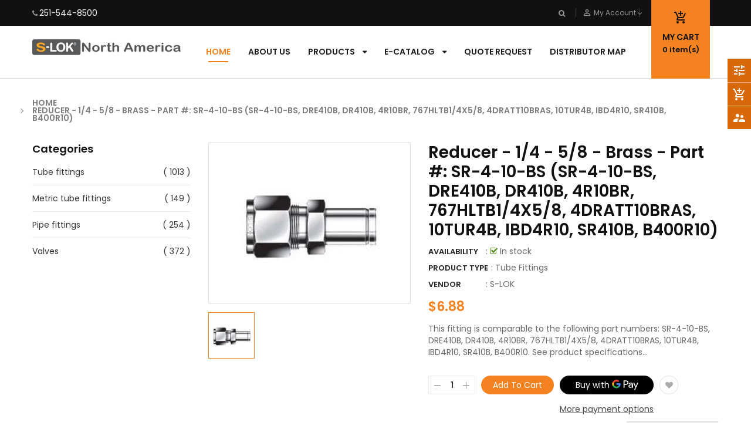

--- FILE ---
content_type: text/html; charset=utf-8
request_url: https://shop.s-lokna.com/products/reducer-1-4-5-8-brass-part-sr-4-10-bs
body_size: 83094
content:
<!doctype html>
<!--[if IE 9]> <html class="ie9 no-js" lang="en"> <![endif]-->
<!--[if (gt IE 9)|!(IE)]><!--> 
<html class="no-js" lang="en"> <!--<![endif]-->
  <head>
    
    <!-- Global site tag (gtag.js) - Google Ads: 10892066228 -->
<script async src="https://www.googletagmanager.com/gtag/js?id=AW-10892066228"></script>
<script>
  window.dataLayer = window.dataLayer || [];
  function gtag(){dataLayer.push(arguments);}
  gtag('js', new Date());

  gtag('config', 'AW-10892066228');
</script>

    	<script>
  gtag('config', 'AW-10892066228/gu9QCMS2sNEDELT73sko', {
    'phone_conversion_number': '251-544-8500'
  });
</script>


    
    <meta name="google-site-verification" content="djpjceQjpzg-zly55qyrqmcu5QQJf6MVSbRr3uqed78" />
    
    
    
    
    
    <!-- Global site tag (gtag.js) - Google Ads: 1044305880 -->
<script async src="https://www.googletagmanager.com/gtag/js?id=AW-1044305880"></script>
<script>
  window.dataLayer = window.dataLayer || [];
  function gtag(){dataLayer.push(arguments);}
  gtag('js', new Date());
 
  gtag('config', 'AW-1044305880');
</script>
<script>
  gtag('event', 'conversion', {'send_to': 'AW-1044305880/KcQ1CPKTx8wBENiv-_ED'});
</script>
    <!-- Basic page -->
    <meta charset="utf-8">
    <meta name="viewport" content="width=device-width,user-scalable=1">
    <meta name="theme-color" content="#7796a8">
    <link rel="canonical" href="https://shop.s-lokna.com/products/reducer-1-4-5-8-brass-part-sr-4-10-bs">

    <!-- Favicon -->
    
    <link rel="shortcut icon" href="//shop.s-lokna.com/cdn/shop/files/favicon_32x32.jpeg?v=1614349624" type="image/png">
    

    <!-- Title and description -->
    <title>
      Reducer &ndash; S-Lok
    </title>

    
    <meta name="description" content="Reducer - 1/4 - 5/8 - Brass - Part #: SR-4-10-BS (SR-4-10-BS, DRE410B, DR410B, 4R10BR, 767HLTB1/4X5/8, 4DRATT10BRAS, 10TUR4B, IBD4R10, SR410B, B400R10)">
    
    
    <!-- Script -->
    
<script src="//ajax.googleapis.com/ajax/libs/jquery/1.11.0/jquery.min.js" ></script>
<script src="https://maxcdn.bootstrapcdn.com/bootstrap/4.0.0/js/bootstrap.min.js"></script>
<script src="//shop.s-lokna.com/cdn/shop/t/2/assets/slick.min.js?v=89980774482270015571572290305" ></script>
<script src="//shop.s-lokna.com/cdn/shop/t/2/assets/ss_custom.js?v=120670889282734550351572290305" ></script>
<script src="//shop.s-lokna.com/cdn/shop/t/2/assets/jquery-cookie.min.js?v=9607349207001725821572290302" ></script>
<script src="//shop.s-lokna.com/cdn/shopifycloud/storefront/assets/themes_support/api.jquery-7ab1a3a4.js" ></script>
<script src="//shop.s-lokna.com/cdn/shop/t/2/assets/libs.js?v=36099204716578099311572290303" ></script>
<script src="//shop.s-lokna.com/cdn/shop/t/2/assets/wish-list.js?v=155482163504671021941572290307" ></script>
<script src="//shop.s-lokna.com/cdn/shop/t/2/assets/owl.carousel.min.js?v=75813715580695946121572290304" ></script>
<script src="//shop.s-lokna.com/cdn/shopifycloud/storefront/assets/themes_support/option_selection-b017cd28.js" ></script>
<script src="//shop.s-lokna.com/cdn/shop/t/2/assets/sticky-kit.min.js?v=39104861220950804071572290306" ></script>


<script src="//shop.s-lokna.com/cdn/shop/t/2/assets/jquery.fancybox.pack.js?v=98388074616830255951572290303" ></script>


<script>
  
  window.money_format = "${{amount}} USD";
  window.shop_currency = "USD";
  window.show_multiple_currencies = true;
  window.use_color_swatch = true;
  window.file_url = "//shop.s-lokna.com/cdn/shop/files/?1105"; 
  window.theme_load = "//shop.s-lokna.com/cdn/shop/t/2/assets/ajax-loader.gif?v=41356863302472015721572290295"; 
  window.filter_mul_choice = true;
  //Product Detail - Add to cart
  window.btn_addToCart = '#btnAddtocart';
  window.product_detail_form = '#AddToCartForm';
  window.product_detail_name = '.product-info h1';
  window.product_detail_mainImg = '.product-single-photos img';
  window.addcart_susscess = "";
  window.cart_count = ".mini-cart .cart-count";
  window.cart_total = ".mini-cart .cart-total";
  window.addcart_susscess = "";
  window.trans_text = {
    in_stock: "in stock",
    many_in_stock: "Many in stock",
    out_of_stock: "Out stock",
    add_to_cart: "Add to cart",
    sold_out: "Call Us",
    unavailable: "Unavailable"
  };

</script>










    
 
 




<script>
  window.file_url = "//shop.s-lokna.com/cdn/shop/files/?1105"; 
  window.theme_load = "//shop.s-lokna.com/cdn/shop/t/2/assets/ajax-loader.gif?v=41356863302472015721572290295"; 

  window.filter_mul_choice = true;

  //Product Detail - Add to cart
  window.btn_addToCart = '#btnAddtocart';
  window.product_detail_form = '#AddToCartForm';
  window.product_detail_name = '.product-info h1';
  window.product_detail_mainImg = '.product-single-photos img';
  window.addcart_susscess = "popup";

  window.cart_count = ".mini-cart .cart-count";
  window.cart_total = ".mini-cart .cart-total";
  window.trans_text = {
    in_stock: "in stock",
    many_in_stock: "Many in stock",
    out_of_stock: "Out stock",
    add_to_cart: "Add to cart",
    sold_out: "Call Us",
    unavailable: "Unavailable"
  };	
</script>

    <link rel="stylesheet" href="//maxcdn.bootstrapcdn.com/font-awesome/4.7.0/css/font-awesome.min.css">
<link rel="stylesheet" type="text/css" href="//cdn.jsdelivr.net/jquery.slick/1.6.0/slick.css"/>
<link href="https://fonts.googleapis.com/icon?family=Material+Icons" rel="stylesheet">
<link href="//shop.s-lokna.com/cdn/shop/t/2/assets/theme-config.scss.css?v=109513910965927080361736981371" rel="stylesheet" type="text/css" media="all" />
<link href="//shop.s-lokna.com/cdn/shop/t/2/assets/theme-style.scss.css?v=164815284061996097011736981370" rel="stylesheet" type="text/css" media="all" />
<link href="//shop.s-lokna.com/cdn/shop/t/2/assets/theme-sections.scss.css?v=155255943600240660861710430758" rel="stylesheet" type="text/css" media="all" />
<link href="//shop.s-lokna.com/cdn/shop/t/2/assets/theme-responsive.scss.css?v=95761620260309166081572295629" rel="stylesheet" type="text/css" media="all" />
<link href="//shop.s-lokna.com/cdn/shop/t/2/assets/animate.css?v=59079090248366158511572290295" rel="stylesheet" type="text/css" media="all" />
<link href="//shop.s-lokna.com/cdn/shop/t/2/assets/owl.carousel.min.css?v=100847393044616809951572290304" rel="stylesheet" type="text/css" media="all" />
<link href="//shop.s-lokna.com/cdn/shop/t/2/assets/jquery.fancybox.css?v=137092036291199092101572290303" rel="stylesheet" type="text/css" media="all" />

    
<script type="text/javascript">
  WebFontConfig = {
    google: { families: [ 
      
          'Poppins:400,600,700'
	  
      
     
      
      		,
        'Open Sans:400,600,700'
	        
      
      
      
      		,
        'Playball:400,600,700'
	   
    ] }
  };
  (function() {
    var wf = document.createElement('script');
    wf.src = ('https:' == document.location.protocol ? 'https' : 'http') +
      '://ajax.googleapis.com/ajax/libs/webfont/1/webfont.js';
    wf.type = 'text/javascript';
    wf.async = 'true';
    var s = document.getElementsByTagName('script')[0];
    s.parentNode.insertBefore(wf, s);
  })(); 
</script>

    
    <!-- /snippets/social-meta-tags.liquid -->
<meta property="og:site_name" content="S-Lok">
<meta property="og:url" content="https://shop.s-lokna.com/products/reducer-1-4-5-8-brass-part-sr-4-10-bs">
<meta property="og:title" content="Reducer - 1/4 - 5/8 - Brass - Part #: SR-4-10-BS (SR-4-10-BS, DRE410B, DR410B, 4R10BR, 767HLTB1/4X5/8, 4DRATT10BRAS, 10TUR4B, IBD4R10, SR410B, B400R10)">
<meta property="og:type" content="product">
<meta property="og:description" content="Reducer - 1/4 - 5/8 - Brass - Part #: SR-4-10-BS (SR-4-10-BS, DRE410B, DR410B, 4R10BR, 767HLTB1/4X5/8, 4DRATT10BRAS, 10TUR4B, IBD4R10, SR410B, B400R10)"><meta property="og:price:amount" content="6.88">
  <meta property="og:price:currency" content="USD"><meta property="og:image" content="http://shop.s-lokna.com/cdn/shop/products/sr_0372fc4c-88ce-47bc-af3e-22b06a7fbbc6_1024x1024.jpg?v=1749763795">
<meta property="og:image:secure_url" content="https://shop.s-lokna.com/cdn/shop/products/sr_0372fc4c-88ce-47bc-af3e-22b06a7fbbc6_1024x1024.jpg?v=1749763795">

<meta name="twitter:site" content="@">
<meta name="twitter:card" content="summary_large_image">
<meta name="twitter:title" content="Reducer - 1/4 - 5/8 - Brass - Part #: SR-4-10-BS (SR-4-10-BS, DRE410B, DR410B, 4R10BR, 767HLTB1/4X5/8, 4DRATT10BRAS, 10TUR4B, IBD4R10, SR410B, B400R10)">
<meta name="twitter:description" content="Reducer - 1/4 - 5/8 - Brass - Part #: SR-4-10-BS (SR-4-10-BS, DRE410B, DR410B, 4R10BR, 767HLTB1/4X5/8, 4DRATT10BRAS, 10TUR4B, IBD4R10, SR410B, B400R10)">

  
    
    
    <script>
      Shopify.Products.showRecentlyViewed( { howManyToShow:4 } );  
      Shopify.Products.recordRecentlyViewed();
    </script>
    
    <script>window.performance && window.performance.mark && window.performance.mark('shopify.content_for_header.start');</script><meta name="google-site-verification" content="qSPry2zKR32Z-yTUKsQYU55KUrw3YyDeN7MQVr1F3MY">
<meta name="google-site-verification" content="Jhuk-zhPNWSK-MQi7_b3s1UUkKA3_s9w-ZbLWlOuMb8">
<meta name="google-site-verification" content="1IXAgBkRcQK2JxJJ3OLfq7-Opcm1tp_OATBak4GXytQ">
<meta id="shopify-digital-wallet" name="shopify-digital-wallet" content="/27095171160/digital_wallets/dialog">
<meta name="shopify-checkout-api-token" content="4109a4fa5d5acb2d09e9582f3f707821">
<link rel="alternate" type="application/json+oembed" href="https://shop.s-lokna.com/products/reducer-1-4-5-8-brass-part-sr-4-10-bs.oembed">
<script async="async" src="/checkouts/internal/preloads.js?locale=en-US"></script>
<script id="apple-pay-shop-capabilities" type="application/json">{"shopId":27095171160,"countryCode":"US","currencyCode":"USD","merchantCapabilities":["supports3DS"],"merchantId":"gid:\/\/shopify\/Shop\/27095171160","merchantName":"S-Lok","requiredBillingContactFields":["postalAddress","email","phone"],"requiredShippingContactFields":["postalAddress","email","phone"],"shippingType":"shipping","supportedNetworks":["visa","masterCard","amex","discover","elo","jcb"],"total":{"type":"pending","label":"S-Lok","amount":"1.00"},"shopifyPaymentsEnabled":true,"supportsSubscriptions":true}</script>
<script id="shopify-features" type="application/json">{"accessToken":"4109a4fa5d5acb2d09e9582f3f707821","betas":["rich-media-storefront-analytics"],"domain":"shop.s-lokna.com","predictiveSearch":true,"shopId":27095171160,"locale":"en"}</script>
<script>var Shopify = Shopify || {};
Shopify.shop = "s-lok.myshopify.com";
Shopify.locale = "en";
Shopify.currency = {"active":"USD","rate":"1.0"};
Shopify.country = "US";
Shopify.theme = {"name":"S-Lok...","id":78882013272,"schema_name":"Ss_AutoParts","schema_version":"1.0.0","theme_store_id":null,"role":"main"};
Shopify.theme.handle = "null";
Shopify.theme.style = {"id":null,"handle":null};
Shopify.cdnHost = "shop.s-lokna.com/cdn";
Shopify.routes = Shopify.routes || {};
Shopify.routes.root = "/";</script>
<script type="module">!function(o){(o.Shopify=o.Shopify||{}).modules=!0}(window);</script>
<script>!function(o){function n(){var o=[];function n(){o.push(Array.prototype.slice.apply(arguments))}return n.q=o,n}var t=o.Shopify=o.Shopify||{};t.loadFeatures=n(),t.autoloadFeatures=n()}(window);</script>
<script id="shop-js-analytics" type="application/json">{"pageType":"product"}</script>
<script defer="defer" async type="module" src="//shop.s-lokna.com/cdn/shopifycloud/shop-js/modules/v2/client.init-shop-cart-sync_C5BV16lS.en.esm.js"></script>
<script defer="defer" async type="module" src="//shop.s-lokna.com/cdn/shopifycloud/shop-js/modules/v2/chunk.common_CygWptCX.esm.js"></script>
<script type="module">
  await import("//shop.s-lokna.com/cdn/shopifycloud/shop-js/modules/v2/client.init-shop-cart-sync_C5BV16lS.en.esm.js");
await import("//shop.s-lokna.com/cdn/shopifycloud/shop-js/modules/v2/chunk.common_CygWptCX.esm.js");

  window.Shopify.SignInWithShop?.initShopCartSync?.({"fedCMEnabled":true,"windoidEnabled":true});

</script>
<script>(function() {
  var isLoaded = false;
  function asyncLoad() {
    if (isLoaded) return;
    isLoaded = true;
    var urls = ["https:\/\/cdn.hextom.com\/js\/quickannouncementbar.js?shop=s-lok.myshopify.com"];
    for (var i = 0; i < urls.length; i++) {
      var s = document.createElement('script');
      s.type = 'text/javascript';
      s.async = true;
      s.src = urls[i];
      var x = document.getElementsByTagName('script')[0];
      x.parentNode.insertBefore(s, x);
    }
  };
  if(window.attachEvent) {
    window.attachEvent('onload', asyncLoad);
  } else {
    window.addEventListener('load', asyncLoad, false);
  }
})();</script>
<script id="__st">var __st={"a":27095171160,"offset":-21600,"reqid":"35e9a573-d3fc-4cf5-ac42-0c576706169d-1768752299","pageurl":"shop.s-lokna.com\/products\/reducer-1-4-5-8-brass-part-sr-4-10-bs","u":"1a219639f64e","p":"product","rtyp":"product","rid":4351235063896};</script>
<script>window.ShopifyPaypalV4VisibilityTracking = true;</script>
<script id="captcha-bootstrap">!function(){'use strict';const t='contact',e='account',n='new_comment',o=[[t,t],['blogs',n],['comments',n],[t,'customer']],c=[[e,'customer_login'],[e,'guest_login'],[e,'recover_customer_password'],[e,'create_customer']],r=t=>t.map((([t,e])=>`form[action*='/${t}']:not([data-nocaptcha='true']) input[name='form_type'][value='${e}']`)).join(','),a=t=>()=>t?[...document.querySelectorAll(t)].map((t=>t.form)):[];function s(){const t=[...o],e=r(t);return a(e)}const i='password',u='form_key',d=['recaptcha-v3-token','g-recaptcha-response','h-captcha-response',i],f=()=>{try{return window.sessionStorage}catch{return}},m='__shopify_v',_=t=>t.elements[u];function p(t,e,n=!1){try{const o=window.sessionStorage,c=JSON.parse(o.getItem(e)),{data:r}=function(t){const{data:e,action:n}=t;return t[m]||n?{data:e,action:n}:{data:t,action:n}}(c);for(const[e,n]of Object.entries(r))t.elements[e]&&(t.elements[e].value=n);n&&o.removeItem(e)}catch(o){console.error('form repopulation failed',{error:o})}}const l='form_type',E='cptcha';function T(t){t.dataset[E]=!0}const w=window,h=w.document,L='Shopify',v='ce_forms',y='captcha';let A=!1;((t,e)=>{const n=(g='f06e6c50-85a8-45c8-87d0-21a2b65856fe',I='https://cdn.shopify.com/shopifycloud/storefront-forms-hcaptcha/ce_storefront_forms_captcha_hcaptcha.v1.5.2.iife.js',D={infoText:'Protected by hCaptcha',privacyText:'Privacy',termsText:'Terms'},(t,e,n)=>{const o=w[L][v],c=o.bindForm;if(c)return c(t,g,e,D).then(n);var r;o.q.push([[t,g,e,D],n]),r=I,A||(h.body.append(Object.assign(h.createElement('script'),{id:'captcha-provider',async:!0,src:r})),A=!0)});var g,I,D;w[L]=w[L]||{},w[L][v]=w[L][v]||{},w[L][v].q=[],w[L][y]=w[L][y]||{},w[L][y].protect=function(t,e){n(t,void 0,e),T(t)},Object.freeze(w[L][y]),function(t,e,n,w,h,L){const[v,y,A,g]=function(t,e,n){const i=e?o:[],u=t?c:[],d=[...i,...u],f=r(d),m=r(i),_=r(d.filter((([t,e])=>n.includes(e))));return[a(f),a(m),a(_),s()]}(w,h,L),I=t=>{const e=t.target;return e instanceof HTMLFormElement?e:e&&e.form},D=t=>v().includes(t);t.addEventListener('submit',(t=>{const e=I(t);if(!e)return;const n=D(e)&&!e.dataset.hcaptchaBound&&!e.dataset.recaptchaBound,o=_(e),c=g().includes(e)&&(!o||!o.value);(n||c)&&t.preventDefault(),c&&!n&&(function(t){try{if(!f())return;!function(t){const e=f();if(!e)return;const n=_(t);if(!n)return;const o=n.value;o&&e.removeItem(o)}(t);const e=Array.from(Array(32),(()=>Math.random().toString(36)[2])).join('');!function(t,e){_(t)||t.append(Object.assign(document.createElement('input'),{type:'hidden',name:u})),t.elements[u].value=e}(t,e),function(t,e){const n=f();if(!n)return;const o=[...t.querySelectorAll(`input[type='${i}']`)].map((({name:t})=>t)),c=[...d,...o],r={};for(const[a,s]of new FormData(t).entries())c.includes(a)||(r[a]=s);n.setItem(e,JSON.stringify({[m]:1,action:t.action,data:r}))}(t,e)}catch(e){console.error('failed to persist form',e)}}(e),e.submit())}));const S=(t,e)=>{t&&!t.dataset[E]&&(n(t,e.some((e=>e===t))),T(t))};for(const o of['focusin','change'])t.addEventListener(o,(t=>{const e=I(t);D(e)&&S(e,y())}));const B=e.get('form_key'),M=e.get(l),P=B&&M;t.addEventListener('DOMContentLoaded',(()=>{const t=y();if(P)for(const e of t)e.elements[l].value===M&&p(e,B);[...new Set([...A(),...v().filter((t=>'true'===t.dataset.shopifyCaptcha))])].forEach((e=>S(e,t)))}))}(h,new URLSearchParams(w.location.search),n,t,e,['guest_login'])})(!0,!0)}();</script>
<script integrity="sha256-4kQ18oKyAcykRKYeNunJcIwy7WH5gtpwJnB7kiuLZ1E=" data-source-attribution="shopify.loadfeatures" defer="defer" src="//shop.s-lokna.com/cdn/shopifycloud/storefront/assets/storefront/load_feature-a0a9edcb.js" crossorigin="anonymous"></script>
<script data-source-attribution="shopify.dynamic_checkout.dynamic.init">var Shopify=Shopify||{};Shopify.PaymentButton=Shopify.PaymentButton||{isStorefrontPortableWallets:!0,init:function(){window.Shopify.PaymentButton.init=function(){};var t=document.createElement("script");t.src="https://shop.s-lokna.com/cdn/shopifycloud/portable-wallets/latest/portable-wallets.en.js",t.type="module",document.head.appendChild(t)}};
</script>
<script data-source-attribution="shopify.dynamic_checkout.buyer_consent">
  function portableWalletsHideBuyerConsent(e){var t=document.getElementById("shopify-buyer-consent"),n=document.getElementById("shopify-subscription-policy-button");t&&n&&(t.classList.add("hidden"),t.setAttribute("aria-hidden","true"),n.removeEventListener("click",e))}function portableWalletsShowBuyerConsent(e){var t=document.getElementById("shopify-buyer-consent"),n=document.getElementById("shopify-subscription-policy-button");t&&n&&(t.classList.remove("hidden"),t.removeAttribute("aria-hidden"),n.addEventListener("click",e))}window.Shopify?.PaymentButton&&(window.Shopify.PaymentButton.hideBuyerConsent=portableWalletsHideBuyerConsent,window.Shopify.PaymentButton.showBuyerConsent=portableWalletsShowBuyerConsent);
</script>
<script>
  function portableWalletsCleanup(e){e&&e.src&&console.error("Failed to load portable wallets script "+e.src);var t=document.querySelectorAll("shopify-accelerated-checkout .shopify-payment-button__skeleton, shopify-accelerated-checkout-cart .wallet-cart-button__skeleton"),e=document.getElementById("shopify-buyer-consent");for(let e=0;e<t.length;e++)t[e].remove();e&&e.remove()}function portableWalletsNotLoadedAsModule(e){e instanceof ErrorEvent&&"string"==typeof e.message&&e.message.includes("import.meta")&&"string"==typeof e.filename&&e.filename.includes("portable-wallets")&&(window.removeEventListener("error",portableWalletsNotLoadedAsModule),window.Shopify.PaymentButton.failedToLoad=e,"loading"===document.readyState?document.addEventListener("DOMContentLoaded",window.Shopify.PaymentButton.init):window.Shopify.PaymentButton.init())}window.addEventListener("error",portableWalletsNotLoadedAsModule);
</script>

<script type="module" src="https://shop.s-lokna.com/cdn/shopifycloud/portable-wallets/latest/portable-wallets.en.js" onError="portableWalletsCleanup(this)" crossorigin="anonymous"></script>
<script nomodule>
  document.addEventListener("DOMContentLoaded", portableWalletsCleanup);
</script>

<link id="shopify-accelerated-checkout-styles" rel="stylesheet" media="screen" href="https://shop.s-lokna.com/cdn/shopifycloud/portable-wallets/latest/accelerated-checkout-backwards-compat.css" crossorigin="anonymous">
<style id="shopify-accelerated-checkout-cart">
        #shopify-buyer-consent {
  margin-top: 1em;
  display: inline-block;
  width: 100%;
}

#shopify-buyer-consent.hidden {
  display: none;
}

#shopify-subscription-policy-button {
  background: none;
  border: none;
  padding: 0;
  text-decoration: underline;
  font-size: inherit;
  cursor: pointer;
}

#shopify-subscription-policy-button::before {
  box-shadow: none;
}

      </style>
<script id="sections-script" data-sections="ss-facebook-message" defer="defer" src="//shop.s-lokna.com/cdn/shop/t/2/compiled_assets/scripts.js?1105"></script>
<script>window.performance && window.performance.mark && window.performance.mark('shopify.content_for_header.end');</script>

    
<!-- BEGIN custom CSS -->
<style>
  .collection-grid-item .collection-grid-item__title-wrapper .collection-grid-item__title {
    background: #80808075;
    padding-top: 12px;
}
  .heroCarousel-slider .heroCarousel-content {
    background: #808080c4;
    padding-top: 20px;
    padding-bottom: 20px;

}
  .widget-logolist {
    margin-bottom: 50px !important;
}
</style>
<!-- END custom CSS -->


<!--begin-bc-sf-filter-css-->
  <link href="//shop.s-lokna.com/cdn/shop/t/2/assets/bc-sf-filter.scss.css?v=153970166461634224151710430758" rel="stylesheet" type="text/css" media="all" />
<!--start-bc-al-css--><!--end-bc-al-css-->

<!-- Start Widgets Slider CSS --><!-- End Widgets Slider CSS -->

<!--end-bc-sf-filter-css-->

<script src="https://demandforapps.com/aodtabs/js/aod-tabs.js"></script><link href="https://monorail-edge.shopifysvc.com" rel="dns-prefetch">
<script>(function(){if ("sendBeacon" in navigator && "performance" in window) {try {var session_token_from_headers = performance.getEntriesByType('navigation')[0].serverTiming.find(x => x.name == '_s').description;} catch {var session_token_from_headers = undefined;}var session_cookie_matches = document.cookie.match(/_shopify_s=([^;]*)/);var session_token_from_cookie = session_cookie_matches && session_cookie_matches.length === 2 ? session_cookie_matches[1] : "";var session_token = session_token_from_headers || session_token_from_cookie || "";function handle_abandonment_event(e) {var entries = performance.getEntries().filter(function(entry) {return /monorail-edge.shopifysvc.com/.test(entry.name);});if (!window.abandonment_tracked && entries.length === 0) {window.abandonment_tracked = true;var currentMs = Date.now();var navigation_start = performance.timing.navigationStart;var payload = {shop_id: 27095171160,url: window.location.href,navigation_start,duration: currentMs - navigation_start,session_token,page_type: "product"};window.navigator.sendBeacon("https://monorail-edge.shopifysvc.com/v1/produce", JSON.stringify({schema_id: "online_store_buyer_site_abandonment/1.1",payload: payload,metadata: {event_created_at_ms: currentMs,event_sent_at_ms: currentMs}}));}}window.addEventListener('pagehide', handle_abandonment_event);}}());</script>
<script id="web-pixels-manager-setup">(function e(e,d,r,n,o){if(void 0===o&&(o={}),!Boolean(null===(a=null===(i=window.Shopify)||void 0===i?void 0:i.analytics)||void 0===a?void 0:a.replayQueue)){var i,a;window.Shopify=window.Shopify||{};var t=window.Shopify;t.analytics=t.analytics||{};var s=t.analytics;s.replayQueue=[],s.publish=function(e,d,r){return s.replayQueue.push([e,d,r]),!0};try{self.performance.mark("wpm:start")}catch(e){}var l=function(){var e={modern:/Edge?\/(1{2}[4-9]|1[2-9]\d|[2-9]\d{2}|\d{4,})\.\d+(\.\d+|)|Firefox\/(1{2}[4-9]|1[2-9]\d|[2-9]\d{2}|\d{4,})\.\d+(\.\d+|)|Chrom(ium|e)\/(9{2}|\d{3,})\.\d+(\.\d+|)|(Maci|X1{2}).+ Version\/(15\.\d+|(1[6-9]|[2-9]\d|\d{3,})\.\d+)([,.]\d+|)( \(\w+\)|)( Mobile\/\w+|) Safari\/|Chrome.+OPR\/(9{2}|\d{3,})\.\d+\.\d+|(CPU[ +]OS|iPhone[ +]OS|CPU[ +]iPhone|CPU IPhone OS|CPU iPad OS)[ +]+(15[._]\d+|(1[6-9]|[2-9]\d|\d{3,})[._]\d+)([._]\d+|)|Android:?[ /-](13[3-9]|1[4-9]\d|[2-9]\d{2}|\d{4,})(\.\d+|)(\.\d+|)|Android.+Firefox\/(13[5-9]|1[4-9]\d|[2-9]\d{2}|\d{4,})\.\d+(\.\d+|)|Android.+Chrom(ium|e)\/(13[3-9]|1[4-9]\d|[2-9]\d{2}|\d{4,})\.\d+(\.\d+|)|SamsungBrowser\/([2-9]\d|\d{3,})\.\d+/,legacy:/Edge?\/(1[6-9]|[2-9]\d|\d{3,})\.\d+(\.\d+|)|Firefox\/(5[4-9]|[6-9]\d|\d{3,})\.\d+(\.\d+|)|Chrom(ium|e)\/(5[1-9]|[6-9]\d|\d{3,})\.\d+(\.\d+|)([\d.]+$|.*Safari\/(?![\d.]+ Edge\/[\d.]+$))|(Maci|X1{2}).+ Version\/(10\.\d+|(1[1-9]|[2-9]\d|\d{3,})\.\d+)([,.]\d+|)( \(\w+\)|)( Mobile\/\w+|) Safari\/|Chrome.+OPR\/(3[89]|[4-9]\d|\d{3,})\.\d+\.\d+|(CPU[ +]OS|iPhone[ +]OS|CPU[ +]iPhone|CPU IPhone OS|CPU iPad OS)[ +]+(10[._]\d+|(1[1-9]|[2-9]\d|\d{3,})[._]\d+)([._]\d+|)|Android:?[ /-](13[3-9]|1[4-9]\d|[2-9]\d{2}|\d{4,})(\.\d+|)(\.\d+|)|Mobile Safari.+OPR\/([89]\d|\d{3,})\.\d+\.\d+|Android.+Firefox\/(13[5-9]|1[4-9]\d|[2-9]\d{2}|\d{4,})\.\d+(\.\d+|)|Android.+Chrom(ium|e)\/(13[3-9]|1[4-9]\d|[2-9]\d{2}|\d{4,})\.\d+(\.\d+|)|Android.+(UC? ?Browser|UCWEB|U3)[ /]?(15\.([5-9]|\d{2,})|(1[6-9]|[2-9]\d|\d{3,})\.\d+)\.\d+|SamsungBrowser\/(5\.\d+|([6-9]|\d{2,})\.\d+)|Android.+MQ{2}Browser\/(14(\.(9|\d{2,})|)|(1[5-9]|[2-9]\d|\d{3,})(\.\d+|))(\.\d+|)|K[Aa][Ii]OS\/(3\.\d+|([4-9]|\d{2,})\.\d+)(\.\d+|)/},d=e.modern,r=e.legacy,n=navigator.userAgent;return n.match(d)?"modern":n.match(r)?"legacy":"unknown"}(),u="modern"===l?"modern":"legacy",c=(null!=n?n:{modern:"",legacy:""})[u],f=function(e){return[e.baseUrl,"/wpm","/b",e.hashVersion,"modern"===e.buildTarget?"m":"l",".js"].join("")}({baseUrl:d,hashVersion:r,buildTarget:u}),m=function(e){var d=e.version,r=e.bundleTarget,n=e.surface,o=e.pageUrl,i=e.monorailEndpoint;return{emit:function(e){var a=e.status,t=e.errorMsg,s=(new Date).getTime(),l=JSON.stringify({metadata:{event_sent_at_ms:s},events:[{schema_id:"web_pixels_manager_load/3.1",payload:{version:d,bundle_target:r,page_url:o,status:a,surface:n,error_msg:t},metadata:{event_created_at_ms:s}}]});if(!i)return console&&console.warn&&console.warn("[Web Pixels Manager] No Monorail endpoint provided, skipping logging."),!1;try{return self.navigator.sendBeacon.bind(self.navigator)(i,l)}catch(e){}var u=new XMLHttpRequest;try{return u.open("POST",i,!0),u.setRequestHeader("Content-Type","text/plain"),u.send(l),!0}catch(e){return console&&console.warn&&console.warn("[Web Pixels Manager] Got an unhandled error while logging to Monorail."),!1}}}}({version:r,bundleTarget:l,surface:e.surface,pageUrl:self.location.href,monorailEndpoint:e.monorailEndpoint});try{o.browserTarget=l,function(e){var d=e.src,r=e.async,n=void 0===r||r,o=e.onload,i=e.onerror,a=e.sri,t=e.scriptDataAttributes,s=void 0===t?{}:t,l=document.createElement("script"),u=document.querySelector("head"),c=document.querySelector("body");if(l.async=n,l.src=d,a&&(l.integrity=a,l.crossOrigin="anonymous"),s)for(var f in s)if(Object.prototype.hasOwnProperty.call(s,f))try{l.dataset[f]=s[f]}catch(e){}if(o&&l.addEventListener("load",o),i&&l.addEventListener("error",i),u)u.appendChild(l);else{if(!c)throw new Error("Did not find a head or body element to append the script");c.appendChild(l)}}({src:f,async:!0,onload:function(){if(!function(){var e,d;return Boolean(null===(d=null===(e=window.Shopify)||void 0===e?void 0:e.analytics)||void 0===d?void 0:d.initialized)}()){var d=window.webPixelsManager.init(e)||void 0;if(d){var r=window.Shopify.analytics;r.replayQueue.forEach((function(e){var r=e[0],n=e[1],o=e[2];d.publishCustomEvent(r,n,o)})),r.replayQueue=[],r.publish=d.publishCustomEvent,r.visitor=d.visitor,r.initialized=!0}}},onerror:function(){return m.emit({status:"failed",errorMsg:"".concat(f," has failed to load")})},sri:function(e){var d=/^sha384-[A-Za-z0-9+/=]+$/;return"string"==typeof e&&d.test(e)}(c)?c:"",scriptDataAttributes:o}),m.emit({status:"loading"})}catch(e){m.emit({status:"failed",errorMsg:(null==e?void 0:e.message)||"Unknown error"})}}})({shopId: 27095171160,storefrontBaseUrl: "https://shop.s-lokna.com",extensionsBaseUrl: "https://extensions.shopifycdn.com/cdn/shopifycloud/web-pixels-manager",monorailEndpoint: "https://monorail-edge.shopifysvc.com/unstable/produce_batch",surface: "storefront-renderer",enabledBetaFlags: ["2dca8a86"],webPixelsConfigList: [{"id":"855834946","configuration":"{\"config\":\"{\\\"pixel_id\\\":\\\"GT-KTTRMGH\\\",\\\"target_country\\\":\\\"US\\\",\\\"gtag_events\\\":[{\\\"type\\\":\\\"purchase\\\",\\\"action_label\\\":\\\"MC-Z3W8G6PTJD\\\"},{\\\"type\\\":\\\"page_view\\\",\\\"action_label\\\":\\\"MC-Z3W8G6PTJD\\\"},{\\\"type\\\":\\\"view_item\\\",\\\"action_label\\\":\\\"MC-Z3W8G6PTJD\\\"}],\\\"enable_monitoring_mode\\\":false}\"}","eventPayloadVersion":"v1","runtimeContext":"OPEN","scriptVersion":"b2a88bafab3e21179ed38636efcd8a93","type":"APP","apiClientId":1780363,"privacyPurposes":[],"dataSharingAdjustments":{"protectedCustomerApprovalScopes":["read_customer_address","read_customer_email","read_customer_name","read_customer_personal_data","read_customer_phone"]}},{"id":"336003394","configuration":"{\"pixel_id\":\"392082301812476\",\"pixel_type\":\"facebook_pixel\",\"metaapp_system_user_token\":\"-\"}","eventPayloadVersion":"v1","runtimeContext":"OPEN","scriptVersion":"ca16bc87fe92b6042fbaa3acc2fbdaa6","type":"APP","apiClientId":2329312,"privacyPurposes":["ANALYTICS","MARKETING","SALE_OF_DATA"],"dataSharingAdjustments":{"protectedCustomerApprovalScopes":["read_customer_address","read_customer_email","read_customer_name","read_customer_personal_data","read_customer_phone"]}},{"id":"shopify-app-pixel","configuration":"{}","eventPayloadVersion":"v1","runtimeContext":"STRICT","scriptVersion":"0450","apiClientId":"shopify-pixel","type":"APP","privacyPurposes":["ANALYTICS","MARKETING"]},{"id":"shopify-custom-pixel","eventPayloadVersion":"v1","runtimeContext":"LAX","scriptVersion":"0450","apiClientId":"shopify-pixel","type":"CUSTOM","privacyPurposes":["ANALYTICS","MARKETING"]}],isMerchantRequest: false,initData: {"shop":{"name":"S-Lok","paymentSettings":{"currencyCode":"USD"},"myshopifyDomain":"s-lok.myshopify.com","countryCode":"US","storefrontUrl":"https:\/\/shop.s-lokna.com"},"customer":null,"cart":null,"checkout":null,"productVariants":[{"price":{"amount":6.88,"currencyCode":"USD"},"product":{"title":"Reducer - 1\/4 - 5\/8 - Brass - Part #: SR-4-10-BS (SR-4-10-BS, DRE410B, DR410B, 4R10BR, 767HLTB1\/4X5\/8, 4DRATT10BRAS, 10TUR4B, IBD4R10, SR410B, B400R10)","vendor":"S-LOK","id":"4351235063896","untranslatedTitle":"Reducer - 1\/4 - 5\/8 - Brass - Part #: SR-4-10-BS (SR-4-10-BS, DRE410B, DR410B, 4R10BR, 767HLTB1\/4X5\/8, 4DRATT10BRAS, 10TUR4B, IBD4R10, SR410B, B400R10)","url":"\/products\/reducer-1-4-5-8-brass-part-sr-4-10-bs","type":"Tube Fittings"},"id":"31468916736088","image":{"src":"\/\/shop.s-lokna.com\/cdn\/shop\/products\/sr_0372fc4c-88ce-47bc-af3e-22b06a7fbbc6.jpg?v=1749763795"},"sku":"SR-4-10-BS","title":"Default Title","untranslatedTitle":"Default Title"}],"purchasingCompany":null},},"https://shop.s-lokna.com/cdn","fcfee988w5aeb613cpc8e4bc33m6693e112",{"modern":"","legacy":""},{"shopId":"27095171160","storefrontBaseUrl":"https:\/\/shop.s-lokna.com","extensionBaseUrl":"https:\/\/extensions.shopifycdn.com\/cdn\/shopifycloud\/web-pixels-manager","surface":"storefront-renderer","enabledBetaFlags":"[\"2dca8a86\"]","isMerchantRequest":"false","hashVersion":"fcfee988w5aeb613cpc8e4bc33m6693e112","publish":"custom","events":"[[\"page_viewed\",{}],[\"product_viewed\",{\"productVariant\":{\"price\":{\"amount\":6.88,\"currencyCode\":\"USD\"},\"product\":{\"title\":\"Reducer - 1\/4 - 5\/8 - Brass - Part #: SR-4-10-BS (SR-4-10-BS, DRE410B, DR410B, 4R10BR, 767HLTB1\/4X5\/8, 4DRATT10BRAS, 10TUR4B, IBD4R10, SR410B, B400R10)\",\"vendor\":\"S-LOK\",\"id\":\"4351235063896\",\"untranslatedTitle\":\"Reducer - 1\/4 - 5\/8 - Brass - Part #: SR-4-10-BS (SR-4-10-BS, DRE410B, DR410B, 4R10BR, 767HLTB1\/4X5\/8, 4DRATT10BRAS, 10TUR4B, IBD4R10, SR410B, B400R10)\",\"url\":\"\/products\/reducer-1-4-5-8-brass-part-sr-4-10-bs\",\"type\":\"Tube Fittings\"},\"id\":\"31468916736088\",\"image\":{\"src\":\"\/\/shop.s-lokna.com\/cdn\/shop\/products\/sr_0372fc4c-88ce-47bc-af3e-22b06a7fbbc6.jpg?v=1749763795\"},\"sku\":\"SR-4-10-BS\",\"title\":\"Default Title\",\"untranslatedTitle\":\"Default Title\"}}]]"});</script><script>
  window.ShopifyAnalytics = window.ShopifyAnalytics || {};
  window.ShopifyAnalytics.meta = window.ShopifyAnalytics.meta || {};
  window.ShopifyAnalytics.meta.currency = 'USD';
  var meta = {"product":{"id":4351235063896,"gid":"gid:\/\/shopify\/Product\/4351235063896","vendor":"S-LOK","type":"Tube Fittings","handle":"reducer-1-4-5-8-brass-part-sr-4-10-bs","variants":[{"id":31468916736088,"price":688,"name":"Reducer - 1\/4 - 5\/8 - Brass - Part #: SR-4-10-BS (SR-4-10-BS, DRE410B, DR410B, 4R10BR, 767HLTB1\/4X5\/8, 4DRATT10BRAS, 10TUR4B, IBD4R10, SR410B, B400R10)","public_title":null,"sku":"SR-4-10-BS"}],"remote":false},"page":{"pageType":"product","resourceType":"product","resourceId":4351235063896,"requestId":"35e9a573-d3fc-4cf5-ac42-0c576706169d-1768752299"}};
  for (var attr in meta) {
    window.ShopifyAnalytics.meta[attr] = meta[attr];
  }
</script>
<script class="analytics">
  (function () {
    var customDocumentWrite = function(content) {
      var jquery = null;

      if (window.jQuery) {
        jquery = window.jQuery;
      } else if (window.Checkout && window.Checkout.$) {
        jquery = window.Checkout.$;
      }

      if (jquery) {
        jquery('body').append(content);
      }
    };

    var hasLoggedConversion = function(token) {
      if (token) {
        return document.cookie.indexOf('loggedConversion=' + token) !== -1;
      }
      return false;
    }

    var setCookieIfConversion = function(token) {
      if (token) {
        var twoMonthsFromNow = new Date(Date.now());
        twoMonthsFromNow.setMonth(twoMonthsFromNow.getMonth() + 2);

        document.cookie = 'loggedConversion=' + token + '; expires=' + twoMonthsFromNow;
      }
    }

    var trekkie = window.ShopifyAnalytics.lib = window.trekkie = window.trekkie || [];
    if (trekkie.integrations) {
      return;
    }
    trekkie.methods = [
      'identify',
      'page',
      'ready',
      'track',
      'trackForm',
      'trackLink'
    ];
    trekkie.factory = function(method) {
      return function() {
        var args = Array.prototype.slice.call(arguments);
        args.unshift(method);
        trekkie.push(args);
        return trekkie;
      };
    };
    for (var i = 0; i < trekkie.methods.length; i++) {
      var key = trekkie.methods[i];
      trekkie[key] = trekkie.factory(key);
    }
    trekkie.load = function(config) {
      trekkie.config = config || {};
      trekkie.config.initialDocumentCookie = document.cookie;
      var first = document.getElementsByTagName('script')[0];
      var script = document.createElement('script');
      script.type = 'text/javascript';
      script.onerror = function(e) {
        var scriptFallback = document.createElement('script');
        scriptFallback.type = 'text/javascript';
        scriptFallback.onerror = function(error) {
                var Monorail = {
      produce: function produce(monorailDomain, schemaId, payload) {
        var currentMs = new Date().getTime();
        var event = {
          schema_id: schemaId,
          payload: payload,
          metadata: {
            event_created_at_ms: currentMs,
            event_sent_at_ms: currentMs
          }
        };
        return Monorail.sendRequest("https://" + monorailDomain + "/v1/produce", JSON.stringify(event));
      },
      sendRequest: function sendRequest(endpointUrl, payload) {
        // Try the sendBeacon API
        if (window && window.navigator && typeof window.navigator.sendBeacon === 'function' && typeof window.Blob === 'function' && !Monorail.isIos12()) {
          var blobData = new window.Blob([payload], {
            type: 'text/plain'
          });

          if (window.navigator.sendBeacon(endpointUrl, blobData)) {
            return true;
          } // sendBeacon was not successful

        } // XHR beacon

        var xhr = new XMLHttpRequest();

        try {
          xhr.open('POST', endpointUrl);
          xhr.setRequestHeader('Content-Type', 'text/plain');
          xhr.send(payload);
        } catch (e) {
          console.log(e);
        }

        return false;
      },
      isIos12: function isIos12() {
        return window.navigator.userAgent.lastIndexOf('iPhone; CPU iPhone OS 12_') !== -1 || window.navigator.userAgent.lastIndexOf('iPad; CPU OS 12_') !== -1;
      }
    };
    Monorail.produce('monorail-edge.shopifysvc.com',
      'trekkie_storefront_load_errors/1.1',
      {shop_id: 27095171160,
      theme_id: 78882013272,
      app_name: "storefront",
      context_url: window.location.href,
      source_url: "//shop.s-lokna.com/cdn/s/trekkie.storefront.cd680fe47e6c39ca5d5df5f0a32d569bc48c0f27.min.js"});

        };
        scriptFallback.async = true;
        scriptFallback.src = '//shop.s-lokna.com/cdn/s/trekkie.storefront.cd680fe47e6c39ca5d5df5f0a32d569bc48c0f27.min.js';
        first.parentNode.insertBefore(scriptFallback, first);
      };
      script.async = true;
      script.src = '//shop.s-lokna.com/cdn/s/trekkie.storefront.cd680fe47e6c39ca5d5df5f0a32d569bc48c0f27.min.js';
      first.parentNode.insertBefore(script, first);
    };
    trekkie.load(
      {"Trekkie":{"appName":"storefront","development":false,"defaultAttributes":{"shopId":27095171160,"isMerchantRequest":null,"themeId":78882013272,"themeCityHash":"13610684439223874720","contentLanguage":"en","currency":"USD","eventMetadataId":"7eba16e6-86ad-4c23-b416-7950f9374736"},"isServerSideCookieWritingEnabled":true,"monorailRegion":"shop_domain","enabledBetaFlags":["65f19447"]},"Session Attribution":{},"S2S":{"facebookCapiEnabled":false,"source":"trekkie-storefront-renderer","apiClientId":580111}}
    );

    var loaded = false;
    trekkie.ready(function() {
      if (loaded) return;
      loaded = true;

      window.ShopifyAnalytics.lib = window.trekkie;

      var originalDocumentWrite = document.write;
      document.write = customDocumentWrite;
      try { window.ShopifyAnalytics.merchantGoogleAnalytics.call(this); } catch(error) {};
      document.write = originalDocumentWrite;

      window.ShopifyAnalytics.lib.page(null,{"pageType":"product","resourceType":"product","resourceId":4351235063896,"requestId":"35e9a573-d3fc-4cf5-ac42-0c576706169d-1768752299","shopifyEmitted":true});

      var match = window.location.pathname.match(/checkouts\/(.+)\/(thank_you|post_purchase)/)
      var token = match? match[1]: undefined;
      if (!hasLoggedConversion(token)) {
        setCookieIfConversion(token);
        window.ShopifyAnalytics.lib.track("Viewed Product",{"currency":"USD","variantId":31468916736088,"productId":4351235063896,"productGid":"gid:\/\/shopify\/Product\/4351235063896","name":"Reducer - 1\/4 - 5\/8 - Brass - Part #: SR-4-10-BS (SR-4-10-BS, DRE410B, DR410B, 4R10BR, 767HLTB1\/4X5\/8, 4DRATT10BRAS, 10TUR4B, IBD4R10, SR410B, B400R10)","price":"6.88","sku":"SR-4-10-BS","brand":"S-LOK","variant":null,"category":"Tube Fittings","nonInteraction":true,"remote":false},undefined,undefined,{"shopifyEmitted":true});
      window.ShopifyAnalytics.lib.track("monorail:\/\/trekkie_storefront_viewed_product\/1.1",{"currency":"USD","variantId":31468916736088,"productId":4351235063896,"productGid":"gid:\/\/shopify\/Product\/4351235063896","name":"Reducer - 1\/4 - 5\/8 - Brass - Part #: SR-4-10-BS (SR-4-10-BS, DRE410B, DR410B, 4R10BR, 767HLTB1\/4X5\/8, 4DRATT10BRAS, 10TUR4B, IBD4R10, SR410B, B400R10)","price":"6.88","sku":"SR-4-10-BS","brand":"S-LOK","variant":null,"category":"Tube Fittings","nonInteraction":true,"remote":false,"referer":"https:\/\/shop.s-lokna.com\/products\/reducer-1-4-5-8-brass-part-sr-4-10-bs"});
      }
    });


        var eventsListenerScript = document.createElement('script');
        eventsListenerScript.async = true;
        eventsListenerScript.src = "//shop.s-lokna.com/cdn/shopifycloud/storefront/assets/shop_events_listener-3da45d37.js";
        document.getElementsByTagName('head')[0].appendChild(eventsListenerScript);

})();</script>
  <script>
  if (!window.ga || (window.ga && typeof window.ga !== 'function')) {
    window.ga = function ga() {
      (window.ga.q = window.ga.q || []).push(arguments);
      if (window.Shopify && window.Shopify.analytics && typeof window.Shopify.analytics.publish === 'function') {
        window.Shopify.analytics.publish("ga_stub_called", {}, {sendTo: "google_osp_migration"});
      }
      console.error("Shopify's Google Analytics stub called with:", Array.from(arguments), "\nSee https://help.shopify.com/manual/promoting-marketing/pixels/pixel-migration#google for more information.");
    };
    if (window.Shopify && window.Shopify.analytics && typeof window.Shopify.analytics.publish === 'function') {
      window.Shopify.analytics.publish("ga_stub_initialized", {}, {sendTo: "google_osp_migration"});
    }
  }
</script>
<script
  defer
  src="https://shop.s-lokna.com/cdn/shopifycloud/perf-kit/shopify-perf-kit-3.0.4.min.js"
  data-application="storefront-renderer"
  data-shop-id="27095171160"
  data-render-region="gcp-us-central1"
  data-page-type="product"
  data-theme-instance-id="78882013272"
  data-theme-name="Ss_AutoParts"
  data-theme-version="1.0.0"
  data-monorail-region="shop_domain"
  data-resource-timing-sampling-rate="10"
  data-shs="true"
  data-shs-beacon="true"
  data-shs-export-with-fetch="true"
  data-shs-logs-sample-rate="1"
  data-shs-beacon-endpoint="https://shop.s-lokna.com/api/collect"
></script>
</head>
  <body class="template-product">
    <div id="wrapper" class="page-wrapper wrapper-full effect_3">
      <!--   Loading Site -->
      
      <div id="loadingSite">
        
        
        	<div class="cssload-loader">
  <span class="block-1"></span>
  <span class="block-2"></span>
  <span class="block-3"></span>
  <span class="block-4"></span>
  <span class="block-5"></span>
  <span class="block-6"></span>
  <span class="block-7"></span>
  <span class="block-8"></span>
  <span class="block-9"></span>
  <span class="block-10"></span>
  <span class="block-11"></span>
  <span class="block-12"></span>
  <span class="block-13"></span>
  <span class="block-14"></span>
  <span class="block-15"></span>
  <span class="block-16"></span>
</div>
        
      </div>
      
      <div id="shopify-section-header" class="shopify-section">

</div>
<header id="header" class="header header-style1 header-fixed">
  
  <div class="header-top compad_hidden d-none d-lg-block">
    <div class="container">
      <div class="contain">
        <div class="header-top-left d-none d-lg-block">
          <div id="menu-menu-top-left1">
            <i class="fa fa-phone" aria-hidden="true"></i> <a href="tel:12515448500">251-544-8500</a>
          </div>
        </div>
         <div class="header-top-right no__at">
           
           
            
            <div class="toplink-item language no__at">
              
            </div>
            
            
           <div class="my-account">
              
              <li class="toplink-item account" id="my_account">
   
  <a href="#" class="dropdown-toggle">
    <i class="material-icons">
       person_outline
    </i>
    <span class="text-account">My Account</span>
    <span class="fa fa-angle-down"></span>
  </a>
  <ul class="dropdown-content dropdown-menu sn">
    
    
    
    
    
    
    
    <li class="s-login"><i class="fa fa-user-circle-o"></i><a href="/account/login" id="customer_login_link">Login</a></li>
    <li><a href="/pages/wishlist" title="My Wishlist"><i class="fa fa-heart"></i>My Wishlist</a></li>
    <li><a href="/account/addresses" title=""><i class="fa fa-book"></i>Order History</a></li>
    <li><a href="/checkout" title="Checkout"><i class="fa fa-external-link-square" aria-hidden="true"></i>Checkout</a></li>
   
    
    
  </ul>
</li>


              
            </div>
           <div class="pull-right d-none d-lg-block">
            <div class="search-header-w">
  <div class="btn btn-search-mobi hidden" >
    <i class="fa fa-search"></i>
     <span class="btnSearchText">Search</span>
  </div>
  <div class="form_search">
      <i class="fa fa-search open-search-bar dropdown-toggle"></i>
    <form class="formSearch dropdown-content" action="/search" method="get" style="display : none;">
      <input type="hidden" name="type" value="product">
      <input class="form-control" type="search" name="q" value="" placeholder="Enter keywords here... " autocomplete="off" />
      <button class="btn btn-search" type="submit" >
        <span class="btnSearchText hidden">Search</span>
        <i class="fa fa-search"></i>
      </button>
    </form>
  </div>
</div>
          </div>
        </div> 
      </div>
    </div>
  </div>
  
   <div class="header-mobile d-lg-none">
    <div class="container">
      <div class="d-flex justify-content-between">
        <div class="logo-mobiles">
          <div class="site-header-logo title-heading" itemscope itemtype="http://schema.org/Organization">
            
            <a href="/" itemprop="url" class="site-header-logo-image">
              
              <img src="//shop.s-lokna.com/cdn/shop/files/logo_long_small.jpg?v=1614349474"
                   srcset="//shop.s-lokna.com/cdn/shop/files/logo_long_small.jpg?v=1614349474"
                   alt="S-Lok">
            </a>
            
          </div>
        </div>
        <div class="group-nav">
          <div class="group-nav__ico group-nav__menu">
            <div class="mob-menu">
              <i class="material-icons">&#xE8FE;</i>
            </div>
          </div>
          <div class="group-nav__ico group-nav__search no__at">
            <div class="btn-search-mobi dropdown-toggle">
              <i class="material-icons">&#xE8B6;</i>
            </div>
            <div class="form_search dropdown-content" style="display: none;">
              <form class="formSearch" action="/search" method="get">
                <input type="hidden" name="type" value="product">
                <input class="form-control" type="search" name="q" value="" placeholder="Enter keywords here... " autocomplete="off" />
                <button class="btn btn-search" type="submit" >
                  <span class="btnSearchText hidden">Search</span>
                  <i class="fa fa-search"></i>
                </button>
              </form>
            </div>
          </div>
          <div class="group-nav__ico group-nav__account no__at">

            <a href="#" class="dropdown-toggle">
              <i class="material-icons">&#xE7FF;</i>
            </a>
            <ul class="dropdown-content dropdown-menu sn">
              
              
              
              
              
              
              
              <li class="s-login"><i class="fa fa-user"></i><a href="/account/login" class="customer_login_link">Login</a></li>
              <li><a href="/pages/wishlist" title="My Wishlist"><i class="fa fa-heart"></i>My Wishlist</a></li>
              <li><a href="/account/addresses" title=""><i class="fa fa-book"></i>Order History</a></li>
              <li><a href="/checkout" title="Checkout"><i class="fa fa-external-link-square" aria-hidden="true"></i>Checkout</a></li>
              
              
            </ul>
          </div>
          <div class="group-nav__ico group-nav__cart no__at">
                      <div class="minicart-header">
            <a href="/cart" class="site-header__carts shopcart dropdown-toggle">
              <span class="cart_icos"><i class="material-icons">&#xE854;</i>
              
              </span>
            </a>
            <div class="block-content dropdown-content dropdown-menu" style="display: none;">
              <div class="no-items">
                <p>Your cart is currently empty.</p>
                <p class="text-continue btn"><a href="/">Continue Shopping</a></p>
              </div>
              <div class="block-inner has-items">
                <div class="head-minicart">
                  <span class="label-products">Your Products</span>
                  <span class="label-price hidden">Price</span>
                </div>
                <ol class="mini-products-list">
                  
                </ol>
                <div class="bottom-action actions">
                  <div class="price-total-w">										
                    <span class="label-price-total">Subtotal:</span> 
                    <span class="price-total"><span class="price">$0.00</span></span>				
                    <div style="clear:both;"></div>	
                  </div>
                  <div class="button-wrapper">
                    <a href="/cart" class="link-button btn-gotocart" title="View your cart">View cart</a>
                    <a href="/checkout" class="link-button btn-checkout" title="Checkout">Checkout</a>
                    <div style="clear:both;"></div>
                  </div>
                </div>
              </div>
            </div>
          </div> 
          </div>
        </div>
      </div>
    </div>
  </div> 
  <div class="header-bottom">
    <div class="container">
      <div class="bg-header-bottom">
        <div class="navbar-logo pull-left">
          <div class="site-header-logo title-heading" itemscope itemtype="http://schema.org/Organization">
            
            <a href="/" itemprop="url" class="site-header-logo-image">
               
              
              <img src="//shop.s-lokna.com/cdn/shop/files/logo_long_253x.jpg?v=1614349474"
                   srcset="//shop.s-lokna.com/cdn/shop/files/logo_long_253x.jpg?v=1614349474"
                   alt="S-Lok">
              
              

            </a>
            
          </div>
        </div>
        <div class="center">
          <div class="horizontal_menu ">
            <div id="shopify-section-ss-mainmenu" class="shopify-section">


<div class="main-megamenu d-none d-lg-block">
  <nav class="main-wrap">
    <ul class="main-navigation nav hidden-tablet hidden-sm hidden-xs">
      
      
      

      
      
      

      
      
      
      
      
      
      
      

      
      
      
      

      
      
      
      
      
      
      
      
      
      
      
      
      
      
      
      
      
      
      
      
      
      

      
      
      
      

      
      
      
      
      
      
      
      
      
      
      
      
      
      
      
      
      
      
      
      
      
      

      
      
      
      

      
      
      
      
      
      
      
      
      
      
      
      
      
      
      
      
      
      
      
      
      
      

      
      
      
      

      
      
      
      
      
      
      
      
      
      
      
      
      
      
      
      
      
      
      
      
      
      
      
      

      
      
      
      

      
      
      
      
      
      
      
      
      
      
      
      
      
      
      
      
      
      
      
      
      
      

      
      
      
      

      
      
      
      
      
      
      
      
      
      
      
      
      
      
      
      
      
      
      
      
      
      

      
      
      
      

      
      
      
      
      
      
      
      
      
      
      
      
      
      
      
      
      
      
      
      
      
      

      
      
      
      

      
      
      
      
      
      
      
      
      
      
      
      
      
      
      
      
      
      
      
      
      
      
      
      

      
      
      
      

      
      
      
      
      
      
      
      
      
      
      
      
      
      
      
      
      
      
      
      
      
      

      
      
      
      

      
      
      
      
      
      
      
      
      
      
      
      
      
      
      
      
      
      
      
      
      
      

      
      
      
      

      
      
      
      
      
      
      
      
      
      
      
      
      
      
      
      
      
      
      
      
      
      

      
      
      
      

      
      
      
      
      
      
      
      
      
      
      
      
      
      
      
      
      
      
      
      
      
      
      
      

      
      
      
      

      
      
      
      
      
      
      
      
      
      
      
      
      
      
      
      
      
      
      
      
      
      

      
      
      
      

      
      
      
      
      
      
      
      
      
      
      
      
      
      
      
      
      
      
      
      
      
      

      
      
      
      

      
      
      
      
      
      
      
      
      
      
      
      
      
      
      
      
      
      
      
      
      
      

      
      
      
      

      
      
      
      
      
      
      
      
      
      
      
      
      
      
      
      
      
      
      
      <li class="ss_menu_lv1 menu_item">
        <a href="/" title="">
          
          
          <span class="ss_megamenu_title">Home</span>
        </a>
      </li>
      
      
      
      
      

      
      
      

      
      
      
      
      
      
      
      

      
      
      
      

      
      
      
      
      
      
      
      
      
      
      
      
      
      
      
      
      
      
      
      
      
      

      
      
      
      

      
      
      
      
      
      
      
      
      
      
      
      
      
      
      
      
      
      
      
      
      
      

      
      
      
      

      
      
      
      
      
      
      
      
      
      
      
      
      
      
      
      
      
      
      
      
      
      

      
      
      
      

      
      
      
      
      
      
      
      
      
      
      
      
      
      
      
      
      
      
      
      
      
      
      
      

      
      
      
      

      
      
      
      
      
      
      
      
      
      
      
      
      
      
      
      
      
      
      
      
      
      

      
      
      
      

      
      
      
      
      
      
      
      
      
      
      
      
      
      
      
      
      
      
      
      
      
      

      
      
      
      

      
      
      
      
      
      
      
      
      
      
      
      
      
      
      
      
      
      
      
      
      
      

      
      
      
      

      
      
      
      
      
      
      
      
      
      
      
      
      
      
      
      
      
      
      
      
      
      
      
      

      
      
      
      

      
      
      
      
      
      
      
      
      
      
      
      
      
      
      
      
      
      
      
      
      
      

      
      
      
      

      
      
      
      
      
      
      
      
      
      
      
      
      
      
      
      
      
      
      
      
      
      

      
      
      
      

      
      
      
      
      
      
      
      
      
      
      
      
      
      
      
      
      
      
      
      
      
      

      
      
      
      

      
      
      
      
      
      
      
      
      
      
      
      
      
      
      
      
      
      
      
      
      
      
      
      

      
      
      
      

      
      
      
      
      
      
      
      
      
      
      
      
      
      
      
      
      
      
      
      
      
      

      
      
      
      

      
      
      
      
      
      
      
      
      
      
      
      
      
      
      
      
      
      
      
      
      
      

      
      
      
      

      
      
      
      
      
      
      
      
      
      
      
      
      
      
      
      
      
      
      
      
      
      

      
      
      
      

      
      
      
      
      
      
      
      
      
      
      
      
      
      
      
      
      
      
      
      <li class="ss_menu_lv1 menu_item">
        <a href="https://www.s-lokna.com/" title="">
          
          
          <span class="ss_megamenu_title">About Us</span>
        </a>
      </li>
      
      
      
      
      

      
      
      

      
      
      
      
      
      
      
      

      
      
      
      

      
      
      
      
      
      
      
      
      
      
      
      
      
      
      
      <li class="ss_menu_lv1 menu_item menu_item_drop arrow">      
        <a href="/collections" title="">
          
          
          <span class="ss_megamenu_title">Products</span>
        </a>
        <div class="ss_megamenu_dropdown megamenu_dropdown width-custom left " style="
       width:1200px;
       
      margin-left: -110px !important;
      

      ">
            <div class="row">
              
              <div class="ss_megamenu_col col_menu col-lg-12">
                <div class="ss_inner">
                  <div class="row">
                    
                    
                    <div class="ss_megamenu_col col-md-2">
                      <ul class="menulink">
                        <li class="ss_megamenu_lv2 megatitle">
                          <a href="/collections/tube-fittings" title="">Tube Fittings</a>
                        </li>
                        
                        <li class="ss_megamenu_lv3 ">
                          <a href="/collections/tube-fittings/45-Degree-Male-Elbow" title="">45 Degree Male Elbow </a>
                        </li>
                        
                        <li class="ss_megamenu_lv3 ">
                          <a href="/collections/tube-fittings/AN-Adapter" title="">AN Adapter </a>
                        </li>
                        
                        <li class="ss_megamenu_lv3 ">
                          <a href="/collections/tube-fittings/AN-Bulkhead-Union" title="">AN Bulkhead Union</a>
                        </li>
                        
                        <li class="ss_megamenu_lv3 ">
                          <a href="/collections/tube-fittings/AN-Union" title="">AN Union</a>
                        </li>
                        
                        <li class="ss_megamenu_lv3 ">
                          <a href="/collections/tube-fittings/Bulkhead-Adapter" title="">Bulkhead Adapter</a>
                        </li>
                        
                        <li class="ss_megamenu_lv3 ">
                          <a href="/collections/tube-fittings/Bulkhead-Female-Connector" title="">Bulkhead Female Connector</a>
                        </li>
                        
                        <li class="ss_megamenu_lv3 ">
                          <a href="/collections/tube-fittings/Bulkhead-Male-Connector" title="">Bulkhead Male Connector</a>
                        </li>
                        
                        <li class="ss_megamenu_lv3 ">
                          <a href="/collections/tube-fittings/Bulkhead-Tube-Union" title="">Bulkhead Tube Union</a>
                        </li>
                        
                        <li class="ss_megamenu_lv3 ">
                          <a href="/collections/tube-fittings/Cap" title="">Cap</a>
                        </li>
                        
                        <li class="ss_megamenu_lv3 ">
                          <a href="/collections/tube-fittings/Female-Adapter" title="">Female Adapter</a>
                        </li>
                        
                        <li class="ss_megamenu_lv3 ">
                          <a href="/collections/tube-fittings/Female-Branch-Tee" title="">Female Branch Tee</a>
                        </li>
                        
                        <li class="ss_megamenu_lv3 ">
                          <a href="/collections/tube-fittings/Female-Connector" title="">Female Connector</a>
                        </li>
                        
                        <li class="ss_megamenu_lv3 ">
                          <a href="/collections/tube-fittings/Female-Elbow" title="">Female Elbow</a>
                        </li>
                        
                        <li class="ss_megamenu_lv3 ">
                          <a href="/collections/tube-fittings/Female-Run-Tee" title="">Female Run Tee</a>
                        </li>
                        
                        <li class="ss_megamenu_lv3 ">
                          <a href="/collections/tube-fittings/Ferrule-Set" title="">Ferrule Set</a>
                        </li>
                        
                        <li class="ss_megamenu_lv3 ">
                          <a href="/collections/tube-fittings/Gauge-Connector" title="">Gauge Connector</a>
                        </li>
                        
                        <li class="ss_megamenu_lv3 ">
                          <a href="/collections/tube-fittings/Male-Adapter" title="">Male Adapter</a>
                        </li>
                        
                        <li class="ss_megamenu_lv3 ">
                          <a href="/collections/tube-fittings/Male-Branch-Tee" title="">Male Branch Tee</a>
                        </li>
                        
                        <li class="ss_megamenu_lv3 ">
                          <a href="/collections/tube-fittings/Male-Connector" title="">Male Connector</a>
                        </li>
                        
                        <li class="ss_megamenu_lv3 ">
                          <a href="/collections/tube-fittings/Male-Connector-for-Bonded-Seal" title="">Male Connector for Bonded Seal</a>
                        </li>
                        
                      </ul>
                    </div>
                    
                    
                    <div class="ss_megamenu_col col-md-2">
                      <ul class="menulink">
                        <li class="ss_megamenu_lv2 megatitle">
                          <a href="/collections/tube-fittings" title="">.</a>
                        </li>
                        
                        <li class="ss_megamenu_lv3 ">
                          <a href="/collections/tube-fittings/Male-Elbow" title="">Male Elbow</a>
                        </li>
                        
                        <li class="ss_megamenu_lv3 ">
                          <a href="/collections/tube-fittings/Male-Run-Tee" title="">Male Run Tee</a>
                        </li>
                        
                        <li class="ss_megamenu_lv3 ">
                          <a href="/collections/tube-fittings/Nut" title="">Nut</a>
                        </li>
                        
                        <li class="ss_megamenu_lv3 ">
                          <a href="/collections/tube-fittings/O-Seal-Straight-Thread-Connector" title="">O-Seal Straight Thread Connector</a>
                        </li>
                        
                        <li class="ss_megamenu_lv3 ">
                          <a href="/collections/tube-fittings/Plug" title="">Plug</a>
                        </li>
                        
                        <li class="ss_megamenu_lv3 ">
                          <a href="/collections/tube-fittings/Port-Connector" title="">Port Connector</a>
                        </li>
                        
                        <li class="ss_megamenu_lv3 ">
                          <a href="/collections/tube-fittings/Positionable-45%C2%B0-SAE-Male-Elbow" title="">Positionable 45Â° SAE Male Elbow</a>
                        </li>
                        
                        <li class="ss_megamenu_lv3 ">
                          <a href="/collections/tube-fittings/Positionable-SAE-Male-Branch-Tee" title="">Positionable SAE Male Branch Tee</a>
                        </li>
                        
                        <li class="ss_megamenu_lv3 ">
                          <a href="/collections/tube-fittings/Positionable-SAE-Male-Elbow" title="">Positionable SAE Male Elbow</a>
                        </li>
                        
                        <li class="ss_megamenu_lv3 ">
                          <a href="/collections/tube-fittings/Positionable-SAE-Male-Run-Tee" title="">Positionable SAE Male Run Tee</a>
                        </li>
                        
                        <li class="ss_megamenu_lv3 ">
                          <a href="/collections/tube-fittings/Reducer" title="">Reducer</a>
                        </li>
                        
                        <li class="ss_megamenu_lv3 ">
                          <a href="/collections/tube-fittings/Reducing-Port-Connector" title="">Reducing Port Connector </a>
                        </li>
                        
                        <li class="ss_megamenu_lv3 ">
                          <a href="/collections/tube-fittings/Reducing-Tube-Union" title="">Reducing Tube Union</a>
                        </li>
                        
                        <li class="ss_megamenu_lv3 ">
                          <a href="/collections/tube-fittings/SAE-Male-Connector" title="">SAE Male Connector</a>
                        </li>
                        
                        <li class="ss_megamenu_lv3 ">
                          <a href="/collections/tube-fittings/Tube-Insert" title="">Tube Insert</a>
                        </li>
                        
                        <li class="ss_megamenu_lv3 ">
                          <a href="/collections/tube-fittings/Tube-Union" title="">Tube Union</a>
                        </li>
                        
                        <li class="ss_megamenu_lv3 ">
                          <a href="/collections/tube-fittings/Tube-Union-Cross" title="">Tube Union Cross </a>
                        </li>
                        
                        <li class="ss_megamenu_lv3 ">
                          <a href="/collections/tube-fittings/Union-Tube-Elbow" title="">Tube Union Elbow</a>
                        </li>
                        
                        <li class="ss_megamenu_lv3 ">
                          <a href="/collections/tube-fittings/Tube-Union-Tee" title="">Tube Union Tee</a>
                        </li>
                        
                      </ul>
                    </div>
                    
                    
                    <div class="ss_megamenu_col col-md-2">
                      <ul class="menulink">
                        <li class="ss_megamenu_lv2 megatitle">
                          <a href="/collections/valves" title="">Valves</a>
                        </li>
                        
                        <li class="ss_megamenu_lv3 ">
                          <a href="/collections/valves/Ball-&-Plug-Valve" title="">Ball & Plug Valve</a>
                        </li>
                        
                        <li class="ss_megamenu_lv3 ">
                          <a href="/collections/valves/Bleed-Valve" title="">Bleed Valve</a>
                        </li>
                        
                        <li class="ss_megamenu_lv3 ">
                          <a href="/collections/valves/Check-Valve" title="">Check Valve</a>
                        </li>
                        
                        <li class="ss_megamenu_lv3 ">
                          <a href="/collections/valves/Gauge-&-Gauge-Root-valve" title="">Gauge & Gauge Root valve</a>
                        </li>
                        
                        <li class="ss_megamenu_lv3 ">
                          <a href="/collections/valves/Manifold-Valve" title="">Manifold Valve</a>
                        </li>
                        
                        <li class="ss_megamenu_lv3 ">
                          <a href="/collections/valves/Needle-Valve" title="">Needle Valve</a>
                        </li>
                        
                        <li class="ss_megamenu_lv3 ">
                          <a href="/collections/valves/Purge-Valve" title="">Purge Valve</a>
                        </li>
                        
                        <li class="ss_megamenu_lv3 ">
                          <a href="/collections/valves/Relief-Valve" title="">Relief Valve</a>
                        </li>
                        
                        <li class="ss_megamenu_lv3 ">
                          <a href="/collections/valves/Rising-Plug-Valve" title="">Rising Plug Valve</a>
                        </li>
                        
                      </ul>
                    </div>
                    
                    
                    <div class="ss_megamenu_col col-md-2">
                      <ul class="menulink">
                        <li class="ss_megamenu_lv2 megatitle">
                          <a href="/collections/pipe-fittings" title="">Pipe Fittings</a>
                        </li>
                        
                        <li class="ss_megamenu_lv3 ">
                          <a href="/collections/pipe-fittings/Adapter" title="">Adapter</a>
                        </li>
                        
                        <li class="ss_megamenu_lv3 ">
                          <a href="/collections/pipe-fittings/Branch-Tee" title="">Branch Tee</a>
                        </li>
                        
                        <li class="ss_megamenu_lv3 ">
                          <a href="/collections/pipe-fittings/Close-Nipple" title="">Close Nipple</a>
                        </li>
                        
                        <li class="ss_megamenu_lv3 ">
                          <a href="/collections/pipe-fittings/Elbow" title="">Elbow</a>
                        </li>
                        
                        <li class="ss_megamenu_lv3 ">
                          <a href="/collections/pipe-fittings/Hex-Coupling" title="">Hex Coupling</a>
                        </li>
                        
                        <li class="ss_megamenu_lv3 ">
                          <a href="/collections/pipe-fittings/Hex-Long-Nipple" title="">Hex Long Nipple</a>
                        </li>
                        
                        <li class="ss_megamenu_lv3 ">
                          <a href="/collections/pipe-fittings/Hex-Nipple" title="">Hex Nipple</a>
                        </li>
                        
                        <li class="ss_megamenu_lv3 ">
                          <a href="/collections/pipe-fittings/Hex-Reducing-Coupling" title="">Hex Reducing Coupling</a>
                        </li>
                        
                        <li class="ss_megamenu_lv3 ">
                          <a href="/collections/pipe-fittings/Hex-Reducing-Nipple" title="">Hex Reducing Nipple</a>
                        </li>
                        
                        <li class="ss_megamenu_lv3 ">
                          <a href="/collections/pipe-fittings/Male-Elbow" title="">Male Elbow</a>
                        </li>
                        
                        <li class="ss_megamenu_lv3 ">
                          <a href="/collections/pipe-fittings/Male-Tee" title="">Male Tee</a>
                        </li>
                        
                        <li class="ss_megamenu_lv3 ">
                          <a href="/collections/pipe-fittings/Pipe-Cap" title="">Pipe Cap</a>
                        </li>
                        
                        <li class="ss_megamenu_lv3 ">
                          <a href="/collections/pipe-fittings/Reducing-Adapter" title="">Reducing Adapter</a>
                        </li>
                        
                        <li class="ss_megamenu_lv3 ">
                          <a href="/collections/pipe-fittings/Reducing-Hex-Bushing" title="">Reducing Hex Bushing</a>
                        </li>
                        
                        <li class="ss_megamenu_lv3 ">
                          <a href="/collections/pipe-fittings/Reducing-Street-Elbow" title="">Reducing Street Elbow</a>
                        </li>
                        
                        <li class="ss_megamenu_lv3 ">
                          <a href="/collections/pipe-fittings/Street-Elbow" title="">Street Elbow</a>
                        </li>
                        
                        <li class="ss_megamenu_lv3 ">
                          <a href="/collections/pipe-fittings/Tee" title="">Tee</a>
                        </li>
                        
                        <li class="ss_megamenu_lv3 ">
                          <a href="/collections/pipe-fittings/Union-Ball-Joint" title="">Union Ball Joint</a>
                        </li>
                        
                      </ul>
                    </div>
                    
                    
                    <div class="ss_megamenu_col col-md-2">
                      <ul class="menulink">
                        <li class="ss_megamenu_lv2 megatitle">
                          <a href="/" title="">Other</a>
                        </li>
                        
                        <li class="ss_megamenu_lv3 ">
                          <a href="/collections/bite-type-tube-fittings-din2353" title="">Bite Type Tube Fittings (DIN2353)</a>
                        </li>
                        
                        <li class="ss_megamenu_lv3 ">
                          <a href="/collections/bite-type-tube-fittings-jis2351" title="">Bite Type Tube Fittings (JIS B2351)</a>
                        </li>
                        
                        <li class="ss_megamenu_lv3 ">
                          <a href="/collections/condensate-pot-air-distribution-manifolds" title="">Condensate Pot & Air Distribution Manifolds</a>
                        </li>
                        
                        <li class="ss_megamenu_lv3 ">
                          <a href="/collections/dielectric-fittings" title="">Dielectric Fittings</a>
                        </li>
                        
                        <li class="ss_megamenu_lv3 ">
                          <a href="/collections/filters" title="">Filters</a>
                        </li>
                        
                        <li class="ss_megamenu_lv3 ">
                          <a href="/collections/forged-fittings" title="">Forged Fittings</a>
                        </li>
                        
                        <li class="ss_megamenu_lv3 ">
                          <a href="/collections/quick-connectors" title="">Quick Connectors</a>
                        </li>
                        
                        <li class="ss_megamenu_lv3 ">
                          <a href="/collections/sample-cylinders" title="">Sample Cylinders</a>
                        </li>
                        
                        <li class="ss_megamenu_lv3 ">
                          <a href="/collections/s-detec" title="">S-Detec</a>
                        </li>
                        
                        <li class="ss_megamenu_lv3 ">
                          <a href="/collections/tubing-1" title="">Tubing</a>
                        </li>
                        
                        <li class="ss_megamenu_lv3 ">
                          <a href="/collections/uhp-fittings" title="">UHP Fittings</a>
                        </li>
                        
                        <li class="ss_megamenu_lv3 ">
                          <a href="/collections/ultra-vacuum-fittings" title="">Ultra Vacuum Fittings</a>
                        </li>
                        
                      </ul>
                    </div>
                    
                  </div>
                </div>
              </div>
              
              
              
              
              
              
              <div class="ss_megamenu_col col-lg-12 spaceMega">
                
              </div>
              
            </div>
         
        </div>
      </li>
      
      
      
      
      
      
      
      
      
      

      
      
      
      

      
      
      
      
      
      
      
      
      
      
      
      
      
      
      
      
      
      
      
      
      
      

      
      
      
      

      
      
      
      
      
      
      
      
      
      
      
      
      
      
      
      
      
      
      
      
      
      

      
      
      
      

      
      
      
      
      
      
      
      
      
      
      
      
      
      
      
      
      
      
      
      
      
      

      
      
      
      

      
      
      
      
      
      
      
      
      
      
      
      
      
      
      
      
      
      
      
      
      
      
      
      

      
      
      
      

      
      
      
      
      
      
      
      
      
      
      
      
      
      
      
      
      
      
      
      
      
      

      
      
      
      

      
      
      
      
      
      
      
      
      
      
      
      
      
      
      
      
      
      
      
      
      
      

      
      
      
      

      
      
      
      
      
      
      
      
      
      
      
      
      
      
      
      
      
      
      
      
      
      

      
      
      
      

      
      
      
      
      
      
      
      
      
      
      
      
      
      
      
      
      
      
      
      
      
      
      
      

      
      
      
      

      
      
      
      
      
      
      
      
      
      
      
      
      
      
      
      
      
      
      
      
      
      

      
      
      
      

      
      
      
      
      
      
      
      
      
      
      
      
      
      
      
      
      
      
      
      
      
      

      
      
      
      

      
      
      
      
      
      
      
      
      
      
      
      
      
      
      
      
      
      
      
      
      
      

      
      
      
      

      
      
      
      
      
      
      
      
      
      
      
      
      
      
      
      
      
      
      
      
      

      
      
      

      
      
      
      
      
      
      
      

      
      
      
      

      
      
      
      
      
      
      
      
      
      
      
      
      
      
      
      
      
      
      
      
      
      

      
      
      
      

      
      
      
      
      
      
      
      
      
      
      
      
      
      
      
      
      
      
      
      
      
      

      
      
      
      

      
      
      
      
      
      
      
      
      
      
      
      
      
      
      
      
      
      
      
      
      
      

      
      
      
      

      
      
      
      
      
      
      
      
      
      
      
      
      
      
      
      
      
      
      
      
      
      
      
      

      
      
      
      

      
      
      
      
      
      
      
      
      
      
      
      
      
      
      
      <li class="ss_menu_lv1 menu_item menu_item_drop arrow">      
        <a href="#" title="">
          
          
          <span class="ss_megamenu_title">E-Catalog</span>
        </a>
        <div class="ss_megamenu_dropdown megamenu_dropdown width-custom left " style="
       width:1000px;
       
      margin-left: 0px !important;
      

      ">
            <div class="row">
              
              <div class="ss_megamenu_col col_menu col-lg-12">
                <div class="ss_inner">
                  <div class="row">
                    
                    
                    <div class="ss_megamenu_col col-md-5">
                      <ul class="menulink">
                        <li class="ss_megamenu_lv2 megatitle">
                          <a href="/" title="">Fittings</a>
                        </li>
                        
                        <li class="ss_megamenu_lv3 ">
                          <a href="https://cdn.shopify.com/s/files/1/0270/9517/1160/files/Bite_Type_Tube_Fittings_DIN2353.pdf?v=1692734520" title="">Bite Type Tube Fittings (DIN2353)</a>
                        </li>
                        
                        <li class="ss_megamenu_lv3 ">
                          <a href="https://cdn.shopify.com/s/files/1/0270/9517/1160/files/Bite_Type_Tube_Fittings_JIS_B2351.pdf?v=1692734517" title="">Bite Type Tube Fittings (JIS B2351)</a>
                        </li>
                        
                        <li class="ss_megamenu_lv3 ">
                          <a href="https://cdn.shopify.com/s/files/1/0270/9517/1160/files/Forged_Fittings.pdf?v=1692734515" title="">Forged Fittings</a>
                        </li>
                        
                        <li class="ss_megamenu_lv3 ">
                          <a href="https://cdn.shopify.com/s/files/1/0270/9517/1160/files/Fitting_Hose_Adapter_e1605bc7-7e3c-4337-90e8-65fa9615c989.pdf?v=1692888318" title="">Hose Adapter Fittings</a>
                        </li>
                        
                        <li class="ss_megamenu_lv3 ">
                          <a href="https://cdn.shopify.com/s/files/1/0270/9517/1160/files/Instrument_Thread_Weld_Fittings_3c90ad9e-0f92-4e78-9daa-4a3592ee45d4.pdf?v=1692888335" title="">Instrument Thread & Weld Fittings</a>
                        </li>
                        
                        <li class="ss_megamenu_lv3 ">
                          <a href="https://cdn.shopify.com/s/files/1/0270/9517/1160/files/Push-On_Hose_Fittings_27534910-a59f-4a52-a046-81c53f59cc4f.pdf?v=1692888323" title="">Push-On Hose Fittings</a>
                        </li>
                        
                        <li class="ss_megamenu_lv3 ">
                          <a href="https://cdn.shopify.com/s/files/1/0270/9517/1160/files/SCO_O-Ring_Face_Seal_Fittings_ef1704c9-24ac-4281-acd8-954f68bdc9c4.pdf?v=1692888335" title="">SCO O-Ring Face Seal Fittings</a>
                        </li>
                        
                        <li class="ss_megamenu_lv3 ">
                          <a href="https://cdn.shopify.com/s/files/1/0270/9517/1160/files/S-LOK_Compression_Tube_Fittings_-_Section_1_3c378d11-72b2-4d80-b14b-0f9e9c7aa879.pdf?v=1692888336" title="">S-LOK Compression Tube Fittings- Section 1</a>
                        </li>
                        
                        <li class="ss_megamenu_lv3 ">
                          <a href="https://cdn.shopify.com/s/files/1/0270/9517/1160/files/S-LOK_Compression_Tube_Fittings_-_Section_2.pdf?v=1692735329" title="">S-LOK Compression Tube Fittings- Section 2</a>
                        </li>
                        
                        <li class="ss_megamenu_lv3 ">
                          <a href="https://cdn.shopify.com/s/files/1/0270/9517/1160/files/UHP_Fittings_Clean_Fittings.pdf?v=1692734514" title="">UHP Fittings (Clean Fittings)</a>
                        </li>
                        
                        <li class="ss_megamenu_lv3 ">
                          <a href="https://cdn.shopify.com/s/files/1/0270/9517/1160/files/Ultra_Vacuum_fittings_4e550f07-9597-4b82-babb-f5feb26d4545.pdf?v=1692888324" title="">Ultra Vacuum Fittings</a>
                        </li>
                        
                        <li class="ss_megamenu_lv3 ">
                          <a href="https://cdn.shopify.com/s/files/1/0270/9517/1160/files/37_Flare_Fittings_SAE_J514.pdf?v=1692734512" title="">37° Flare Fittings (SAE J514)</a>
                        </li>
                        
                      </ul>
                    </div>
                    
                    
                    <div class="ss_megamenu_col col-md-5">
                      <ul class="menulink">
                        <li class="ss_megamenu_lv2 megatitle">
                          <a href="/" title="">Valves</a>
                        </li>
                        
                        <li class="ss_megamenu_lv3 ">
                          <a href="https://cdn.shopify.com/s/files/1/0270/9517/1160/files/Ball_Plug_Valves_0d3c1c89-0a4f-45e8-9948-d86964bbb200.pdf?v=1692734936" title="">Ball & Plug Valves</a>
                        </li>
                        
                        <li class="ss_megamenu_lv3 ">
                          <a href="https://cdn.shopify.com/s/files/1/0270/9517/1160/files/Bleed_Purge_Valves_9ccd33d2-6490-49c7-8059-676e1dfaddbf.pdf?v=1692888436" title="">Bleed & Purge Valves</a>
                        </li>
                        
                        <li class="ss_megamenu_lv3 ">
                          <a href="https://cdn.shopify.com/s/files/1/0270/9517/1160/files/Check_Relief_Excess_Flow_Valves_b630c936-66c7-4cf2-9790-4a523f069433.pdf?v=1692888492" title="">Check, Relief & Excess Flow Valves</a>
                        </li>
                        
                        <li class="ss_megamenu_lv3 ">
                          <a href="https://cdn.shopify.com/s/files/1/0270/9517/1160/files/Diaphragm_Valves_ac3f01ff-9737-4934-93af-1843746863df.pdf?v=1692888562" title="">Diaphragm Valves</a>
                        </li>
                        
                        <li class="ss_megamenu_lv3 ">
                          <a href="https://cdn.shopify.com/s/files/1/0270/9517/1160/files/Integral_Block_Bleed_Valves_bdc83699-7b14-4de7-b11d-4fc92a4c276a.pdf?v=1692888469" title="">Integral Block & Bleed Valves</a>
                        </li>
                        
                        <li class="ss_megamenu_lv3 ">
                          <a href="https://cdn.shopify.com/s/files/1/0270/9517/1160/files/Manifold_Gauge_Rising_Plug_Valves_33ae72ba-b933-4429-a07f-89cb66035b3f.pdf?v=1692888507" title="">Manifold, Gauge & Rising Plug Valves</a>
                        </li>
                        
                        <li class="ss_megamenu_lv3 ">
                          <a href="https://cdn.shopify.com/s/files/1/0270/9517/1160/files/Needle_Toggle_Metering_Valves.pdf?v=1692735173" title="">Needle, Toggle & Metering Valves</a>
                        </li>
                        
                      </ul>
                    </div>
                    
                    
                    <div class="ss_megamenu_col col-md-5">
                      <ul class="menulink">
                        <li class="ss_megamenu_lv2 megatitle">
                          <a href="/" title="">ETC</a>
                        </li>
                        
                        <li class="ss_megamenu_lv3 ">
                          <a href="https://cdn.shopify.com/s/files/1/0270/9517/1160/files/Condensate_Pot_Air_Distribution_Manifolds_cdd49a73-14e7-407c-8c85-32ae70b73680.pdf?v=1692888283" title="">Condensate Pot & Air Distribution Manifolds</a>
                        </li>
                        
                        <li class="ss_megamenu_lv3 ">
                          <a href="https://cdn.shopify.com/s/files/1/0270/9517/1160/files/Filters_c8c16f26-d479-4c23-aa1a-73df27b5b6c1.pdf?v=1692888286" title="">Filters</a>
                        </li>
                        
                        <li class="ss_megamenu_lv3 ">
                          <a href="https://cdn.shopify.com/s/files/1/0270/9517/1160/files/Flexible_Hoses_240ee9d3-7c79-4e5d-b2b6-875fa5b1789a.pdf?v=1692888287" title="">Flexible Hoses</a>
                        </li>
                        
                        <li class="ss_megamenu_lv3 ">
                          <a href="https://cdn.shopify.com/s/files/1/0270/9517/1160/files/Sample_Cylinders_cac998e5-1ca1-4d68-a047-e59676f5e947.pdf?v=1692888282" title="">Sample Cylinders</a>
                        </li>
                        
                        <li class="ss_megamenu_lv3 ">
                          <a href="https://cdn.shopify.com/s/files/1/0270/9517/1160/files/S-detec_e7a2715f-df20-4cdb-ba37-e50100c126b2.pdf?v=1692888279" title="">S-Detec</a>
                        </li>
                        
                        <li class="ss_megamenu_lv3 ">
                          <a href="https://cdn.shopify.com/s/files/1/0270/9517/1160/files/Tubing_1be73d6b-0169-4521-b3df-0070bb3fae60.pdf?v=1692888286" title="">S-LOK Stainless Steel Seamless Tubing</a>
                        </li>
                        
                      </ul>
                    </div>
                    
                  </div>
                </div>
              </div>
              
              
              
              
              
              
              <div class="ss_megamenu_col col-lg-12 spaceMega">
                
              </div>
              
            </div>
         
        </div>
      </li>
      
      
      
      
      
      
      
      
      
      

      
      
      
      

      
      
      
      
      
      
      
      
      
      
      
      
      
      
      
      
      
      
      
      
      
      

      
      
      
      

      
      
      
      
      
      
      
      
      
      
      
      
      
      
      
      
      
      
      
      
      
      

      
      
      
      

      
      
      
      
      
      
      
      
      
      
      
      
      
      
      
      
      
      
      
      
      
      

      
      
      
      

      
      
      
      
      
      
      
      
      
      
      
      
      
      
      
      
      
      
      
      
      
      
      
      

      
      
      
      

      
      
      
      
      
      
      
      
      
      
      
      
      
      
      
      
      
      
      
      
      
      

      
      
      
      

      
      
      
      
      
      
      
      
      
      
      
      
      
      
      
      
      
      
      
      
      
      

      
      
      
      

      
      
      
      
      
      
      
      
      
      
      
      
      
      
      
      
      
      
      
      
      
      

      
      
      
      

      
      
      
      
      
      
      
      
      
      
      
      
      
      
      
      
      
      
      
      
      

      
      
      

      
      
      
      
      
      
      
      

      
      
      
      

      
      
      
      
      
      
      
      
      
      
      
      
      
      
      
      
      
      
      
      
      
      

      
      
      
      

      
      
      
      
      
      
      
      
      
      
      
      
      
      
      
      
      
      
      
      
      
      

      
      
      
      

      
      
      
      
      
      
      
      
      
      
      
      
      
      
      
      
      
      
      
      
      
      

      
      
      
      

      
      
      
      
      
      
      
      
      
      
      
      
      
      
      
      
      
      
      
      
      
      
      
      

      
      
      
      

      
      
      
      
      
      
      
      
      
      
      
      
      
      
      
      
      
      
      
      
      
      

      
      
      
      

      
      
      
      
      
      
      
      
      
      
      
      
      
      
      
      
      
      
      
      
      
      

      
      
      
      

      
      
      
      
      
      
      
      
      
      
      
      
      
      
      
      
      
      
      
      
      
      

      
      
      
      

      
      
      
      
      
      
      
      
      
      
      
      
      
      
      
      
      
      
      
      
      
      
      
      

      
      
      
      

      
      
      
      
      
      
      
      
      
      
      
      
      
      
      
      
      
      
      
      
      
      

      
      
      
      

      
      
      
      
      
      
      
      
      
      
      
      
      
      
      
      
      
      
      
      
      
      

      
      
      
      

      
      
      
      
      
      
      
      
      
      
      
      
      
      
      
      
      
      
      
      
      
      

      
      
      
      

      
      
      
      
      
      
      
      
      
      
      
      
      
      
      
      
      
      
      
      
      
      
      
      

      
      
      
      

      
      
      
      
      
      
      
      
      
      
      
      
      
      
      
      
      
      
      
      
      
      

      
      
      
      

      
      
      
      
      
      
      
      
      
      
      
      
      
      
      
      
      
      
      
      
      
      

      
      
      
      

      
      
      
      
      
      
      
      
      
      
      
      
      
      
      
      
      
      
      
      
      
      

      
      
      
      

      
      
      
      
      
      
      
      
      
      
      
      
      
      
      
      
      
      
      
      <li class="ss_menu_lv1 menu_item">
        <a href="https://shop.s-lokna.com/pages/contact-us" title="">
          
          
          <span class="ss_megamenu_title">Quote Request</span>
        </a>
      </li>
      
      
      
      
      

      
      
      

      
      
      
      
      
      
      
      

      
      
      
      

      
      
      
      
      
      
      
      
      
      
      
      
      
      
      
      
      
      
      
      
      
      

      
      
      
      

      
      
      
      
      
      
      
      
      
      
      
      
      
      
      
      
      
      
      
      
      
      

      
      
      
      

      
      
      
      
      
      
      
      
      
      
      
      
      
      
      
      
      
      
      
      
      
      

      
      
      
      

      
      
      
      
      
      
      
      
      
      
      
      
      
      
      
      
      
      
      
      
      
      
      
      

      
      
      
      

      
      
      
      
      
      
      
      
      
      
      
      
      
      
      
      
      
      
      
      
      
      

      
      
      
      

      
      
      
      
      
      
      
      
      
      
      
      
      
      
      
      
      
      
      
      
      
      

      
      
      
      

      
      
      
      
      
      
      
      
      
      
      
      
      
      
      
      
      
      
      
      
      
      

      
      
      
      

      
      
      
      
      
      
      
      
      
      
      
      
      
      
      
      
      
      
      
      
      
      
      
      

      
      
      
      

      
      
      
      
      
      
      
      
      
      
      
      
      
      
      
      
      
      
      
      
      
      

      
      
      
      

      
      
      
      
      
      
      
      
      
      
      
      
      
      
      
      
      
      
      
      
      
      

      
      
      
      

      
      
      
      
      
      
      
      
      
      
      
      
      
      
      
      
      
      
      
      
      
      

      
      
      
      

      
      
      
      
      
      
      
      
      
      
      
      
      
      
      
      
      
      
      
      
      
      
      
      

      
      
      
      

      
      
      
      
      
      
      
      
      
      
      
      
      
      
      
      
      
      
      
      
      
      

      
      
      
      

      
      
      
      
      
      
      
      
      
      
      
      
      
      
      
      
      
      
      
      
      
      

      
      
      
      

      
      
      
      
      
      
      
      
      
      
      
      
      
      
      
      
      
      
      
      
      
      

      
      
      
      

      
      
      
      
      
      
      
      
      
      
      
      
      
      
      
      
      
      
      
      <li class="ss_menu_lv1 menu_item">
        <a href="http://www.s-lokna.com/distributors.php" title="">
          
          
          <span class="ss_megamenu_title">Distributor Map</span>
        </a>
      </li>
      
      
      
    </ul>
  </nav>
</div>

<div class="navigation-mobile mobile-menu d-block d-lg-none">
  
  <div class="logo-nav">
  
  <a href="/"  class="site-header-logo-image">
    
    <img src="//shop.s-lokna.com/cdn/shop/files/logo_long_160x.jpg?v=1614349474"
         srcset="//shop.s-lokna.com/cdn/shop/files/logo_long_160x.jpg?v=1614349474"
         alt="S-Lok"
         />
  </a>
  
    <div class="menu-remove">
      <div class="close-megamenu"><i class="material-icons">clear</i></div>
	</div>
  </div>
  
	<div id="menu-menu-top-left">
      
      
  </div>
	<ul class="site_nav_mobile active_mobile">
      
      
      

      
      
      

      
      
      
      
      
      
      
      

      
      
      
      

      
      
      
      
      
      
      
      
      
      
      
      
      
      
      
      
      
      
      
      
      

      
      
      
      

      
      
      
      
      
      
      
      
      
      
      
      
      
      
      
      
      
      
      
      
      

      
      
      
      

      
      
      
      
      
      
      
      
      
      
      
      
      
      
      
      
      
      
      
      
      

      
      
      
      

      
      
      
      
      
      
      
      
      
      
      
      
      
      
      
      
      
      
      
      
      
      
      

      
      
      
      

      
      
      
      
      
      
      
      
      
      
      
      
      
      
      
      
      
      
      
      
      

      
      
      
      

      
      
      
      
      
      
      
      
      
      
      
      
      
      
      
      
      
      
      
      
      

      
      
      
      

      
      
      
      
      
      
      
      
      
      
      
      
      
      
      
      
      
      
      
      
      

      
      
      
      

      
      
      
      
      
      
      
      
      
      
      
      
      
      
      
      
      
      
      
      
      
      
      

      
      
      
      

      
      
      
      
      
      
      
      
      
      
      
      
      
      
      
      
      
      
      
      
      

      
      
      
      

      
      
      
      
      
      
      
      
      
      
      
      
      
      
      
      
      
      
      
      
      

      
      
      
      

      
      
      
      
      
      
      
      
      
      
      
      
      
      
      
      
      
      
      
      
      

      
      
      
      

      
      
      
      
      
      
      
      
      
      
      
      
      
      
      
      
      
      
      
      
      
      
      

      
      
      
      

      
      
      
      
      
      
      
      
      
      
      
      
      
      
      
      
      
      
      
      
      

      
      
      
      

      
      
      
      
      
      
      
      
      
      
      
      
      
      
      
      
      
      
      
      
      

      
      
      
      

      
      
      
      
      
      
      
      
      
      
      
      
      
      
      
      
      
      
      
      
      

      
      
      
      

      
      
      
      
      
      
      
      
      
      
      
      
      
      
      
      
      
      
      <li class="menu-item ">
        <a href="/" title="">
          <span class="ss_megamenu_title">Home</span>
        </a>
      </li>
      
      
      
      
      

      
      
      

      
      
      
      
      
      
      
      

      
      
      
      

      
      
      
      
      
      
      
      
      
      
      
      
      
      
      
      
      
      
      
      
      

      
      
      
      

      
      
      
      
      
      
      
      
      
      
      
      
      
      
      
      
      
      
      
      
      

      
      
      
      

      
      
      
      
      
      
      
      
      
      
      
      
      
      
      
      
      
      
      
      
      

      
      
      
      

      
      
      
      
      
      
      
      
      
      
      
      
      
      
      
      
      
      
      
      
      
      
      

      
      
      
      

      
      
      
      
      
      
      
      
      
      
      
      
      
      
      
      
      
      
      
      
      

      
      
      
      

      
      
      
      
      
      
      
      
      
      
      
      
      
      
      
      
      
      
      
      
      

      
      
      
      

      
      
      
      
      
      
      
      
      
      
      
      
      
      
      
      
      
      
      
      
      

      
      
      
      

      
      
      
      
      
      
      
      
      
      
      
      
      
      
      
      
      
      
      
      
      
      
      

      
      
      
      

      
      
      
      
      
      
      
      
      
      
      
      
      
      
      
      
      
      
      
      
      

      
      
      
      

      
      
      
      
      
      
      
      
      
      
      
      
      
      
      
      
      
      
      
      
      

      
      
      
      

      
      
      
      
      
      
      
      
      
      
      
      
      
      
      
      
      
      
      
      
      

      
      
      
      

      
      
      
      
      
      
      
      
      
      
      
      
      
      
      
      
      
      
      
      
      
      
      

      
      
      
      

      
      
      
      
      
      
      
      
      
      
      
      
      
      
      
      
      
      
      
      
      

      
      
      
      

      
      
      
      
      
      
      
      
      
      
      
      
      
      
      
      
      
      
      
      
      

      
      
      
      

      
      
      
      
      
      
      
      
      
      
      
      
      
      
      
      
      
      
      
      
      

      
      
      
      

      
      
      
      
      
      
      
      
      
      
      
      
      
      
      
      
      
      
      <li class="menu-item ">
        <a href="https://www.s-lokna.com/" title="">
          <span class="ss_megamenu_title">About Us</span>
        </a>
      </li>
      
      
      
      
      

      
      
      

      
      
      
      
      
      
      
      

      
      
      
      

      
      
      
      
      
      
      
      
      
      
      
      
      
      
      <li class="menu-item toggle-menu ">      
        <a href="/collections" title="" class="ss_megamenu_title">
          Products
          <span class="caret"><i class="fa fa-angle-down" aria-hidden="true"></i></span>
        </a>
        
        <div class="sub-menu">
          <div class="row">
            
            <div class="col-lg-12 col-12 spaceMega">
              <div class="row">
                
                
                  <div class="col-12">
                    <a class="megatitle" href="/collections/tube-fittings" title="">
                      Tube Fittings<span class="caret"><i class="fa fa-angle-down" aria-hidden="true"></i></span> 
                    </a>
                    
                    <ul class="sub-menu">
                      
                        <li class="menu-item ">
                          <a href="/collections/tube-fittings/45-Degree-Male-Elbow" title="">45 Degree Male Elbow </a>
                        </li>
                        
                        <li class="menu-item ">
                          <a href="/collections/tube-fittings/AN-Adapter" title="">AN Adapter </a>
                        </li>
                        
                        <li class="menu-item ">
                          <a href="/collections/tube-fittings/AN-Bulkhead-Union" title="">AN Bulkhead Union</a>
                        </li>
                        
                        <li class="menu-item ">
                          <a href="/collections/tube-fittings/AN-Union" title="">AN Union</a>
                        </li>
                        
                        <li class="menu-item ">
                          <a href="/collections/tube-fittings/Bulkhead-Adapter" title="">Bulkhead Adapter</a>
                        </li>
                        
                        <li class="menu-item ">
                          <a href="/collections/tube-fittings/Bulkhead-Female-Connector" title="">Bulkhead Female Connector</a>
                        </li>
                        
                        <li class="menu-item ">
                          <a href="/collections/tube-fittings/Bulkhead-Male-Connector" title="">Bulkhead Male Connector</a>
                        </li>
                        
                        <li class="menu-item ">
                          <a href="/collections/tube-fittings/Bulkhead-Tube-Union" title="">Bulkhead Tube Union</a>
                        </li>
                        
                        <li class="menu-item ">
                          <a href="/collections/tube-fittings/Cap" title="">Cap</a>
                        </li>
                        
                        <li class="menu-item ">
                          <a href="/collections/tube-fittings/Female-Adapter" title="">Female Adapter</a>
                        </li>
                        
                        <li class="menu-item ">
                          <a href="/collections/tube-fittings/Female-Branch-Tee" title="">Female Branch Tee</a>
                        </li>
                        
                        <li class="menu-item ">
                          <a href="/collections/tube-fittings/Female-Connector" title="">Female Connector</a>
                        </li>
                        
                        <li class="menu-item ">
                          <a href="/collections/tube-fittings/Female-Elbow" title="">Female Elbow</a>
                        </li>
                        
                        <li class="menu-item ">
                          <a href="/collections/tube-fittings/Female-Run-Tee" title="">Female Run Tee</a>
                        </li>
                        
                        <li class="menu-item ">
                          <a href="/collections/tube-fittings/Ferrule-Set" title="">Ferrule Set</a>
                        </li>
                        
                        <li class="menu-item ">
                          <a href="/collections/tube-fittings/Gauge-Connector" title="">Gauge Connector</a>
                        </li>
                        
                        <li class="menu-item ">
                          <a href="/collections/tube-fittings/Male-Adapter" title="">Male Adapter</a>
                        </li>
                        
                        <li class="menu-item ">
                          <a href="/collections/tube-fittings/Male-Branch-Tee" title="">Male Branch Tee</a>
                        </li>
                        
                        <li class="menu-item ">
                          <a href="/collections/tube-fittings/Male-Connector" title="">Male Connector</a>
                        </li>
                        
                        <li class="menu-item ">
                          <a href="/collections/tube-fittings/Male-Connector-for-Bonded-Seal" title="">Male Connector for Bonded Seal</a>
                        </li>
                        
                    </ul>
                    
                  </div>
                  
                
                  <div class="col-12">
                    <a class="megatitle" href="/collections/tube-fittings" title="">
                      .<span class="caret"><i class="fa fa-angle-down" aria-hidden="true"></i></span> 
                    </a>
                    
                    <ul class="sub-menu">
                      
                        <li class="menu-item ">
                          <a href="/collections/tube-fittings/Male-Elbow" title="">Male Elbow</a>
                        </li>
                        
                        <li class="menu-item ">
                          <a href="/collections/tube-fittings/Male-Run-Tee" title="">Male Run Tee</a>
                        </li>
                        
                        <li class="menu-item ">
                          <a href="/collections/tube-fittings/Nut" title="">Nut</a>
                        </li>
                        
                        <li class="menu-item ">
                          <a href="/collections/tube-fittings/O-Seal-Straight-Thread-Connector" title="">O-Seal Straight Thread Connector</a>
                        </li>
                        
                        <li class="menu-item ">
                          <a href="/collections/tube-fittings/Plug" title="">Plug</a>
                        </li>
                        
                        <li class="menu-item ">
                          <a href="/collections/tube-fittings/Port-Connector" title="">Port Connector</a>
                        </li>
                        
                        <li class="menu-item ">
                          <a href="/collections/tube-fittings/Positionable-45%C2%B0-SAE-Male-Elbow" title="">Positionable 45Â° SAE Male Elbow</a>
                        </li>
                        
                        <li class="menu-item ">
                          <a href="/collections/tube-fittings/Positionable-SAE-Male-Branch-Tee" title="">Positionable SAE Male Branch Tee</a>
                        </li>
                        
                        <li class="menu-item ">
                          <a href="/collections/tube-fittings/Positionable-SAE-Male-Elbow" title="">Positionable SAE Male Elbow</a>
                        </li>
                        
                        <li class="menu-item ">
                          <a href="/collections/tube-fittings/Positionable-SAE-Male-Run-Tee" title="">Positionable SAE Male Run Tee</a>
                        </li>
                        
                        <li class="menu-item ">
                          <a href="/collections/tube-fittings/Reducer" title="">Reducer</a>
                        </li>
                        
                        <li class="menu-item ">
                          <a href="/collections/tube-fittings/Reducing-Port-Connector" title="">Reducing Port Connector </a>
                        </li>
                        
                        <li class="menu-item ">
                          <a href="/collections/tube-fittings/Reducing-Tube-Union" title="">Reducing Tube Union</a>
                        </li>
                        
                        <li class="menu-item ">
                          <a href="/collections/tube-fittings/SAE-Male-Connector" title="">SAE Male Connector</a>
                        </li>
                        
                        <li class="menu-item ">
                          <a href="/collections/tube-fittings/Tube-Insert" title="">Tube Insert</a>
                        </li>
                        
                        <li class="menu-item ">
                          <a href="/collections/tube-fittings/Tube-Union" title="">Tube Union</a>
                        </li>
                        
                        <li class="menu-item ">
                          <a href="/collections/tube-fittings/Tube-Union-Cross" title="">Tube Union Cross </a>
                        </li>
                        
                        <li class="menu-item ">
                          <a href="/collections/tube-fittings/Union-Tube-Elbow" title="">Tube Union Elbow</a>
                        </li>
                        
                        <li class="menu-item ">
                          <a href="/collections/tube-fittings/Tube-Union-Tee" title="">Tube Union Tee</a>
                        </li>
                        
                    </ul>
                    
                  </div>
                  
                
                  <div class="col-12">
                    <a class="megatitle" href="/collections/valves" title="">
                      Valves<span class="caret"><i class="fa fa-angle-down" aria-hidden="true"></i></span> 
                    </a>
                    
                    <ul class="sub-menu">
                      
                        <li class="menu-item ">
                          <a href="/collections/valves/Ball-&-Plug-Valve" title="">Ball & Plug Valve</a>
                        </li>
                        
                        <li class="menu-item ">
                          <a href="/collections/valves/Bleed-Valve" title="">Bleed Valve</a>
                        </li>
                        
                        <li class="menu-item ">
                          <a href="/collections/valves/Check-Valve" title="">Check Valve</a>
                        </li>
                        
                        <li class="menu-item ">
                          <a href="/collections/valves/Gauge-&-Gauge-Root-valve" title="">Gauge & Gauge Root valve</a>
                        </li>
                        
                        <li class="menu-item ">
                          <a href="/collections/valves/Manifold-Valve" title="">Manifold Valve</a>
                        </li>
                        
                        <li class="menu-item ">
                          <a href="/collections/valves/Needle-Valve" title="">Needle Valve</a>
                        </li>
                        
                        <li class="menu-item ">
                          <a href="/collections/valves/Purge-Valve" title="">Purge Valve</a>
                        </li>
                        
                        <li class="menu-item ">
                          <a href="/collections/valves/Relief-Valve" title="">Relief Valve</a>
                        </li>
                        
                        <li class="menu-item ">
                          <a href="/collections/valves/Rising-Plug-Valve" title="">Rising Plug Valve</a>
                        </li>
                        
                    </ul>
                    
                  </div>
                  
                
                  <div class="col-12">
                    <a class="megatitle" href="/collections/pipe-fittings" title="">
                      Pipe Fittings<span class="caret"><i class="fa fa-angle-down" aria-hidden="true"></i></span> 
                    </a>
                    
                    <ul class="sub-menu">
                      
                        <li class="menu-item ">
                          <a href="/collections/pipe-fittings/Adapter" title="">Adapter</a>
                        </li>
                        
                        <li class="menu-item ">
                          <a href="/collections/pipe-fittings/Branch-Tee" title="">Branch Tee</a>
                        </li>
                        
                        <li class="menu-item ">
                          <a href="/collections/pipe-fittings/Close-Nipple" title="">Close Nipple</a>
                        </li>
                        
                        <li class="menu-item ">
                          <a href="/collections/pipe-fittings/Elbow" title="">Elbow</a>
                        </li>
                        
                        <li class="menu-item ">
                          <a href="/collections/pipe-fittings/Hex-Coupling" title="">Hex Coupling</a>
                        </li>
                        
                        <li class="menu-item ">
                          <a href="/collections/pipe-fittings/Hex-Long-Nipple" title="">Hex Long Nipple</a>
                        </li>
                        
                        <li class="menu-item ">
                          <a href="/collections/pipe-fittings/Hex-Nipple" title="">Hex Nipple</a>
                        </li>
                        
                        <li class="menu-item ">
                          <a href="/collections/pipe-fittings/Hex-Reducing-Coupling" title="">Hex Reducing Coupling</a>
                        </li>
                        
                        <li class="menu-item ">
                          <a href="/collections/pipe-fittings/Hex-Reducing-Nipple" title="">Hex Reducing Nipple</a>
                        </li>
                        
                        <li class="menu-item ">
                          <a href="/collections/pipe-fittings/Male-Elbow" title="">Male Elbow</a>
                        </li>
                        
                        <li class="menu-item ">
                          <a href="/collections/pipe-fittings/Male-Tee" title="">Male Tee</a>
                        </li>
                        
                        <li class="menu-item ">
                          <a href="/collections/pipe-fittings/Pipe-Cap" title="">Pipe Cap</a>
                        </li>
                        
                        <li class="menu-item ">
                          <a href="/collections/pipe-fittings/Reducing-Adapter" title="">Reducing Adapter</a>
                        </li>
                        
                        <li class="menu-item ">
                          <a href="/collections/pipe-fittings/Reducing-Hex-Bushing" title="">Reducing Hex Bushing</a>
                        </li>
                        
                        <li class="menu-item ">
                          <a href="/collections/pipe-fittings/Reducing-Street-Elbow" title="">Reducing Street Elbow</a>
                        </li>
                        
                        <li class="menu-item ">
                          <a href="/collections/pipe-fittings/Street-Elbow" title="">Street Elbow</a>
                        </li>
                        
                        <li class="menu-item ">
                          <a href="/collections/pipe-fittings/Tee" title="">Tee</a>
                        </li>
                        
                        <li class="menu-item ">
                          <a href="/collections/pipe-fittings/Union-Ball-Joint" title="">Union Ball Joint</a>
                        </li>
                        
                    </ul>
                    
                  </div>
                  
                
                  <div class="col-12">
                    <a class="megatitle" href="/" title="">
                      Other<span class="caret"><i class="fa fa-angle-down" aria-hidden="true"></i></span> 
                    </a>
                    
                    <ul class="sub-menu">
                      
                        <li class="menu-item ">
                          <a href="/collections/bite-type-tube-fittings-din2353" title="">Bite Type Tube Fittings (DIN2353)</a>
                        </li>
                        
                        <li class="menu-item ">
                          <a href="/collections/bite-type-tube-fittings-jis2351" title="">Bite Type Tube Fittings (JIS B2351)</a>
                        </li>
                        
                        <li class="menu-item ">
                          <a href="/collections/condensate-pot-air-distribution-manifolds" title="">Condensate Pot & Air Distribution Manifolds</a>
                        </li>
                        
                        <li class="menu-item ">
                          <a href="/collections/dielectric-fittings" title="">Dielectric Fittings</a>
                        </li>
                        
                        <li class="menu-item ">
                          <a href="/collections/filters" title="">Filters</a>
                        </li>
                        
                        <li class="menu-item ">
                          <a href="/collections/forged-fittings" title="">Forged Fittings</a>
                        </li>
                        
                        <li class="menu-item ">
                          <a href="/collections/quick-connectors" title="">Quick Connectors</a>
                        </li>
                        
                        <li class="menu-item ">
                          <a href="/collections/sample-cylinders" title="">Sample Cylinders</a>
                        </li>
                        
                        <li class="menu-item ">
                          <a href="/collections/s-detec" title="">S-Detec</a>
                        </li>
                        
                        <li class="menu-item ">
                          <a href="/collections/tubing-1" title="">Tubing</a>
                        </li>
                        
                        <li class="menu-item ">
                          <a href="/collections/uhp-fittings" title="">UHP Fittings</a>
                        </li>
                        
                        <li class="menu-item ">
                          <a href="/collections/ultra-vacuum-fittings" title="">Ultra Vacuum Fittings</a>
                        </li>
                        
                    </ul>
                    
                  </div>
                  
              </div>
            </div>
            
            
            
            
            
            
            <div class="col-lg-12 col-12">
              
            </div>
             
          </div>
        </div>
      </li>
      
      
      
      
      
      
      
      
      
      

      
      
      
      

      
      
      
      
      
      
      
      
      
      
      
      
      
      
      
      
      
      
      
      
      

      
      
      
      

      
      
      
      
      
      
      
      
      
      
      
      
      
      
      
      
      
      
      
      
      

      
      
      
      

      
      
      
      
      
      
      
      
      
      
      
      
      
      
      
      
      
      
      
      
      

      
      
      
      

      
      
      
      
      
      
      
      
      
      
      
      
      
      
      
      
      
      
      
      
      
      
      

      
      
      
      

      
      
      
      
      
      
      
      
      
      
      
      
      
      
      
      
      
      
      
      
      

      
      
      
      

      
      
      
      
      
      
      
      
      
      
      
      
      
      
      
      
      
      
      
      
      

      
      
      
      

      
      
      
      
      
      
      
      
      
      
      
      
      
      
      
      
      
      
      
      
      

      
      
      
      

      
      
      
      
      
      
      
      
      
      
      
      
      
      
      
      
      
      
      
      
      
      
      

      
      
      
      

      
      
      
      
      
      
      
      
      
      
      
      
      
      
      
      
      
      
      
      
      

      
      
      
      

      
      
      
      
      
      
      
      
      
      
      
      
      
      
      
      
      
      
      
      
      

      
      
      
      

      
      
      
      
      
      
      
      
      
      
      
      
      
      
      
      
      
      
      
      
      

      
      
      
      

      
      
      
      
      
      
      
      
      
      
      
      
      
      
      
      
      
      
      
      

      
      
      

      
      
      
      
      
      
      
      

      
      
      
      

      
      
      
      
      
      
      
      
      
      
      
      
      
      
      
      
      
      
      
      
      

      
      
      
      

      
      
      
      
      
      
      
      
      
      
      
      
      
      
      
      
      
      
      
      
      

      
      
      
      

      
      
      
      
      
      
      
      
      
      
      
      
      
      
      
      
      
      
      
      
      

      
      
      
      

      
      
      
      
      
      
      
      
      
      
      
      
      
      
      
      
      
      
      
      
      
      
      

      
      
      
      

      
      
      
      
      
      
      
      
      
      
      
      
      
      
      <li class="menu-item toggle-menu ">      
        <a href="#" title="" class="ss_megamenu_title">
          E-Catalog
          <span class="caret"><i class="fa fa-angle-down" aria-hidden="true"></i></span>
        </a>
        
        <div class="sub-menu">
          <div class="row">
            
            <div class="col-lg-12 col-12 spaceMega">
              <div class="row">
                
                
                  <div class="col-12">
                    <a class="megatitle" href="/" title="">
                      Fittings<span class="caret"><i class="fa fa-angle-down" aria-hidden="true"></i></span> 
                    </a>
                    
                    <ul class="sub-menu">
                      
                        <li class="menu-item ">
                          <a href="https://cdn.shopify.com/s/files/1/0270/9517/1160/files/Bite_Type_Tube_Fittings_DIN2353.pdf?v=1692734520" title="">Bite Type Tube Fittings (DIN2353)</a>
                        </li>
                        
                        <li class="menu-item ">
                          <a href="https://cdn.shopify.com/s/files/1/0270/9517/1160/files/Bite_Type_Tube_Fittings_JIS_B2351.pdf?v=1692734517" title="">Bite Type Tube Fittings (JIS B2351)</a>
                        </li>
                        
                        <li class="menu-item ">
                          <a href="https://cdn.shopify.com/s/files/1/0270/9517/1160/files/Forged_Fittings.pdf?v=1692734515" title="">Forged Fittings</a>
                        </li>
                        
                        <li class="menu-item ">
                          <a href="https://cdn.shopify.com/s/files/1/0270/9517/1160/files/Fitting_Hose_Adapter_e1605bc7-7e3c-4337-90e8-65fa9615c989.pdf?v=1692888318" title="">Hose Adapter Fittings</a>
                        </li>
                        
                        <li class="menu-item ">
                          <a href="https://cdn.shopify.com/s/files/1/0270/9517/1160/files/Instrument_Thread_Weld_Fittings_3c90ad9e-0f92-4e78-9daa-4a3592ee45d4.pdf?v=1692888335" title="">Instrument Thread & Weld Fittings</a>
                        </li>
                        
                        <li class="menu-item ">
                          <a href="https://cdn.shopify.com/s/files/1/0270/9517/1160/files/Push-On_Hose_Fittings_27534910-a59f-4a52-a046-81c53f59cc4f.pdf?v=1692888323" title="">Push-On Hose Fittings</a>
                        </li>
                        
                        <li class="menu-item ">
                          <a href="https://cdn.shopify.com/s/files/1/0270/9517/1160/files/SCO_O-Ring_Face_Seal_Fittings_ef1704c9-24ac-4281-acd8-954f68bdc9c4.pdf?v=1692888335" title="">SCO O-Ring Face Seal Fittings</a>
                        </li>
                        
                        <li class="menu-item ">
                          <a href="https://cdn.shopify.com/s/files/1/0270/9517/1160/files/S-LOK_Compression_Tube_Fittings_-_Section_1_3c378d11-72b2-4d80-b14b-0f9e9c7aa879.pdf?v=1692888336" title="">S-LOK Compression Tube Fittings- Section 1</a>
                        </li>
                        
                        <li class="menu-item ">
                          <a href="https://cdn.shopify.com/s/files/1/0270/9517/1160/files/S-LOK_Compression_Tube_Fittings_-_Section_2.pdf?v=1692735329" title="">S-LOK Compression Tube Fittings- Section 2</a>
                        </li>
                        
                        <li class="menu-item ">
                          <a href="https://cdn.shopify.com/s/files/1/0270/9517/1160/files/UHP_Fittings_Clean_Fittings.pdf?v=1692734514" title="">UHP Fittings (Clean Fittings)</a>
                        </li>
                        
                        <li class="menu-item ">
                          <a href="https://cdn.shopify.com/s/files/1/0270/9517/1160/files/Ultra_Vacuum_fittings_4e550f07-9597-4b82-babb-f5feb26d4545.pdf?v=1692888324" title="">Ultra Vacuum Fittings</a>
                        </li>
                        
                        <li class="menu-item ">
                          <a href="https://cdn.shopify.com/s/files/1/0270/9517/1160/files/37_Flare_Fittings_SAE_J514.pdf?v=1692734512" title="">37° Flare Fittings (SAE J514)</a>
                        </li>
                        
                    </ul>
                    
                  </div>
                  
                
                  <div class="col-12">
                    <a class="megatitle" href="/" title="">
                      Valves<span class="caret"><i class="fa fa-angle-down" aria-hidden="true"></i></span> 
                    </a>
                    
                    <ul class="sub-menu">
                      
                        <li class="menu-item ">
                          <a href="https://cdn.shopify.com/s/files/1/0270/9517/1160/files/Ball_Plug_Valves_0d3c1c89-0a4f-45e8-9948-d86964bbb200.pdf?v=1692734936" title="">Ball & Plug Valves</a>
                        </li>
                        
                        <li class="menu-item ">
                          <a href="https://cdn.shopify.com/s/files/1/0270/9517/1160/files/Bleed_Purge_Valves_9ccd33d2-6490-49c7-8059-676e1dfaddbf.pdf?v=1692888436" title="">Bleed & Purge Valves</a>
                        </li>
                        
                        <li class="menu-item ">
                          <a href="https://cdn.shopify.com/s/files/1/0270/9517/1160/files/Check_Relief_Excess_Flow_Valves_b630c936-66c7-4cf2-9790-4a523f069433.pdf?v=1692888492" title="">Check, Relief & Excess Flow Valves</a>
                        </li>
                        
                        <li class="menu-item ">
                          <a href="https://cdn.shopify.com/s/files/1/0270/9517/1160/files/Diaphragm_Valves_ac3f01ff-9737-4934-93af-1843746863df.pdf?v=1692888562" title="">Diaphragm Valves</a>
                        </li>
                        
                        <li class="menu-item ">
                          <a href="https://cdn.shopify.com/s/files/1/0270/9517/1160/files/Integral_Block_Bleed_Valves_bdc83699-7b14-4de7-b11d-4fc92a4c276a.pdf?v=1692888469" title="">Integral Block & Bleed Valves</a>
                        </li>
                        
                        <li class="menu-item ">
                          <a href="https://cdn.shopify.com/s/files/1/0270/9517/1160/files/Manifold_Gauge_Rising_Plug_Valves_33ae72ba-b933-4429-a07f-89cb66035b3f.pdf?v=1692888507" title="">Manifold, Gauge & Rising Plug Valves</a>
                        </li>
                        
                        <li class="menu-item ">
                          <a href="https://cdn.shopify.com/s/files/1/0270/9517/1160/files/Needle_Toggle_Metering_Valves.pdf?v=1692735173" title="">Needle, Toggle & Metering Valves</a>
                        </li>
                        
                    </ul>
                    
                  </div>
                  
                
                  <div class="col-12">
                    <a class="megatitle" href="/" title="">
                      ETC<span class="caret"><i class="fa fa-angle-down" aria-hidden="true"></i></span> 
                    </a>
                    
                    <ul class="sub-menu">
                      
                        <li class="menu-item ">
                          <a href="https://cdn.shopify.com/s/files/1/0270/9517/1160/files/Condensate_Pot_Air_Distribution_Manifolds_cdd49a73-14e7-407c-8c85-32ae70b73680.pdf?v=1692888283" title="">Condensate Pot & Air Distribution Manifolds</a>
                        </li>
                        
                        <li class="menu-item ">
                          <a href="https://cdn.shopify.com/s/files/1/0270/9517/1160/files/Filters_c8c16f26-d479-4c23-aa1a-73df27b5b6c1.pdf?v=1692888286" title="">Filters</a>
                        </li>
                        
                        <li class="menu-item ">
                          <a href="https://cdn.shopify.com/s/files/1/0270/9517/1160/files/Flexible_Hoses_240ee9d3-7c79-4e5d-b2b6-875fa5b1789a.pdf?v=1692888287" title="">Flexible Hoses</a>
                        </li>
                        
                        <li class="menu-item ">
                          <a href="https://cdn.shopify.com/s/files/1/0270/9517/1160/files/Sample_Cylinders_cac998e5-1ca1-4d68-a047-e59676f5e947.pdf?v=1692888282" title="">Sample Cylinders</a>
                        </li>
                        
                        <li class="menu-item ">
                          <a href="https://cdn.shopify.com/s/files/1/0270/9517/1160/files/S-detec_e7a2715f-df20-4cdb-ba37-e50100c126b2.pdf?v=1692888279" title="">S-Detec</a>
                        </li>
                        
                        <li class="menu-item ">
                          <a href="https://cdn.shopify.com/s/files/1/0270/9517/1160/files/Tubing_1be73d6b-0169-4521-b3df-0070bb3fae60.pdf?v=1692888286" title="">S-LOK Stainless Steel Seamless Tubing</a>
                        </li>
                        
                    </ul>
                    
                  </div>
                  
              </div>
            </div>
            
            
            
            
            
            
            <div class="col-lg-12 col-12">
              
            </div>
             
          </div>
        </div>
      </li>
      
      
      
      
      
      
      
      
      
      

      
      
      
      

      
      
      
      
      
      
      
      
      
      
      
      
      
      
      
      
      
      
      
      
      

      
      
      
      

      
      
      
      
      
      
      
      
      
      
      
      
      
      
      
      
      
      
      
      
      

      
      
      
      

      
      
      
      
      
      
      
      
      
      
      
      
      
      
      
      
      
      
      
      
      

      
      
      
      

      
      
      
      
      
      
      
      
      
      
      
      
      
      
      
      
      
      
      
      
      
      
      

      
      
      
      

      
      
      
      
      
      
      
      
      
      
      
      
      
      
      
      
      
      
      
      
      

      
      
      
      

      
      
      
      
      
      
      
      
      
      
      
      
      
      
      
      
      
      
      
      
      

      
      
      
      

      
      
      
      
      
      
      
      
      
      
      
      
      
      
      
      
      
      
      
      
      

      
      
      
      

      
      
      
      
      
      
      
      
      
      
      
      
      
      
      
      
      
      
      
      

      
      
      

      
      
      
      
      
      
      
      

      
      
      
      

      
      
      
      
      
      
      
      
      
      
      
      
      
      
      
      
      
      
      
      
      

      
      
      
      

      
      
      
      
      
      
      
      
      
      
      
      
      
      
      
      
      
      
      
      
      

      
      
      
      

      
      
      
      
      
      
      
      
      
      
      
      
      
      
      
      
      
      
      
      
      

      
      
      
      

      
      
      
      
      
      
      
      
      
      
      
      
      
      
      
      
      
      
      
      
      
      
      

      
      
      
      

      
      
      
      
      
      
      
      
      
      
      
      
      
      
      
      
      
      
      
      
      

      
      
      
      

      
      
      
      
      
      
      
      
      
      
      
      
      
      
      
      
      
      
      
      
      

      
      
      
      

      
      
      
      
      
      
      
      
      
      
      
      
      
      
      
      
      
      
      
      
      

      
      
      
      

      
      
      
      
      
      
      
      
      
      
      
      
      
      
      
      
      
      
      
      
      
      
      

      
      
      
      

      
      
      
      
      
      
      
      
      
      
      
      
      
      
      
      
      
      
      
      
      

      
      
      
      

      
      
      
      
      
      
      
      
      
      
      
      
      
      
      
      
      
      
      
      
      

      
      
      
      

      
      
      
      
      
      
      
      
      
      
      
      
      
      
      
      
      
      
      
      
      

      
      
      
      

      
      
      
      
      
      
      
      
      
      
      
      
      
      
      
      
      
      
      
      
      
      
      

      
      
      
      

      
      
      
      
      
      
      
      
      
      
      
      
      
      
      
      
      
      
      
      
      

      
      
      
      

      
      
      
      
      
      
      
      
      
      
      
      
      
      
      
      
      
      
      
      
      

      
      
      
      

      
      
      
      
      
      
      
      
      
      
      
      
      
      
      
      
      
      
      
      
      

      
      
      
      

      
      
      
      
      
      
      
      
      
      
      
      
      
      
      
      
      
      
      <li class="menu-item ">
        <a href="https://shop.s-lokna.com/pages/contact-us" title="">
          <span class="ss_megamenu_title">Quote Request</span>
        </a>
      </li>
      
      
      
      
      

      
      
      

      
      
      
      
      
      
      
      

      
      
      
      

      
      
      
      
      
      
      
      
      
      
      
      
      
      
      
      
      
      
      
      
      

      
      
      
      

      
      
      
      
      
      
      
      
      
      
      
      
      
      
      
      
      
      
      
      
      

      
      
      
      

      
      
      
      
      
      
      
      
      
      
      
      
      
      
      
      
      
      
      
      
      

      
      
      
      

      
      
      
      
      
      
      
      
      
      
      
      
      
      
      
      
      
      
      
      
      
      
      

      
      
      
      

      
      
      
      
      
      
      
      
      
      
      
      
      
      
      
      
      
      
      
      
      

      
      
      
      

      
      
      
      
      
      
      
      
      
      
      
      
      
      
      
      
      
      
      
      
      

      
      
      
      

      
      
      
      
      
      
      
      
      
      
      
      
      
      
      
      
      
      
      
      
      

      
      
      
      

      
      
      
      
      
      
      
      
      
      
      
      
      
      
      
      
      
      
      
      
      
      
      

      
      
      
      

      
      
      
      
      
      
      
      
      
      
      
      
      
      
      
      
      
      
      
      
      

      
      
      
      

      
      
      
      
      
      
      
      
      
      
      
      
      
      
      
      
      
      
      
      
      

      
      
      
      

      
      
      
      
      
      
      
      
      
      
      
      
      
      
      
      
      
      
      
      
      

      
      
      
      

      
      
      
      
      
      
      
      
      
      
      
      
      
      
      
      
      
      
      
      
      
      
      

      
      
      
      

      
      
      
      
      
      
      
      
      
      
      
      
      
      
      
      
      
      
      
      
      

      
      
      
      

      
      
      
      
      
      
      
      
      
      
      
      
      
      
      
      
      
      
      
      
      

      
      
      
      

      
      
      
      
      
      
      
      
      
      
      
      
      
      
      
      
      
      
      
      
      

      
      
      
      

      
      
      
      
      
      
      
      
      
      
      
      
      
      
      
      
      
      
      <li class="menu-item ">
        <a href="http://www.s-lokna.com/distributors.php" title="">
          <span class="ss_megamenu_title">Distributor Map</span>
        </a>
      </li>
      
      
      
  </ul>
</div>
<div class="mobile-screen d-block d-lg-none">&nbsp;</div>

</div>
          </div>
          
        </div>
        <div class="toplink-item cart d-none d-lg-block">
          <div class="minicart-header">
  <a href="/cart" class="site-header__carts shopcart dropdown-toggle">
    <i class="material-icons"></i>
    <span class="cart_info">
      <span class="cart-title"><span class="title-cart">My Cart</span></span>
      <p id="CartCount" class="cout_cart"><span class="cout_item">0</span><span class="items"> item(s)</span></p> 
      <span class="cart-total">
        <span id="CartTotal"  class="total_cart">- $0.00</span>
      </span>
    </span>
  </a>
  <div class="block-content dropdown-content" style="display: none;">
    <div class="no-items">
      <p>Your cart is currently empty.</p>
      <p class="text-continue btn"><a href="/">Continue Shopping</a></p>
    </div>
    <div class="block-inner has-items">
      <div class="head-minicart">
        <span class="label-products">Your Products</span>
        <span class="label-price hidden">Price</span>
      </div>
      <ol id="minicart-sidebar" class="mini-products-list">
        
      </ol>
      <div class="bottom-action actions">
        <div class="price-total-w">										
          <span class="label-price-total">Subtotal:</span> 
          <span class="price-total"><span class="price">$0.00</span></span>				
          <div style="clear:both;"></div>	
        </div>
        <div class="button-wrapper">
          <a href="/cart" class="link-button btn-gotocart" title="View your cart">View cart</a>
          <a href="/checkout" class="link-button btn-checkout" title="Checkout">Checkout</a>
          <div style="clear:both;"></div>
        </div>
      </div>
    </div>
  </div>
</div> 
        </div>
         <div class="bottom-header pull-right">
           
			
        </div>
      </div>
    </div>
  </div>
</header>

<script>
  $(window).scroll(function() {
    if ($(this).scrollTop() >= 36) {
      $('.header.header-fixed').addClass('stickytop');
    }
    else {
      $('.header.header-fixed').removeClass('stickytop');
    }
  }); 
</script>

      <div class="quick-view"></div>
      <div class="page-container" id="PageContainer">
        <div class="main-content" id="MainContent">
          

<section id="breadcrumbs" class=" breadcrumbbg">

  
  
  <div class="breadcrumbwrapper">
    <div class="container">

      
      
      
      <nav>
        <ol class="breadcrumb" itemscope itemtype="http://schema.org/BreadcrumbList">
          <li itemprop="itemlistelement" itemscope itemtype="http://schema.org/ListItem">
            <a href="/" title="Back to the frontpage" itemprop="item">
              <span itemprop="name">Home</span>
            </a>
            <meta itemprop="position" content="1" />
          </li>
          
          
          <li class="active" itemprop="itemListElement" itemscope itemtype="http://schema.org/ListItem">
            <span itemprop="item"><span itemprop="name">Reducer - 1/4 - 5/8 - Brass - Part #: SR-4-10-BS (SR-4-10-BS, DRE410B, DR410B, 4R10BR, 767HLTB1/4X5/8, 4DRATT10BRAS, 10TUR4B, IBD4R10, SR410B, B400R10)</span></span>
            
            <meta itemprop="position" content="2" />
            
          </li>
          
        </ol>
      </nav>
    </div>
  </div>
</section>



<div class="container positon-sidebar">
  <div class="row">
    <div class="col-sidebar sidebar-fixed col-lg-3">
      <span id="close-sidebar" class="btn-fixed d-lg-none"><i class="fa fa-times"></i></span>





<div class="block block-category spaceBlock">
  
  <h3 class="block-title">
    Categories
  </h3>
  
  <div class="widget-content">  
      <ul class="toggle-menu list-menu">     
               
        

        

        <li >

          <a href="/collections/tube-fittings">Tube fittings<span class="count">( 1013 )</span></a>
        </li>
        
               
        

        

        <li >

          <a href="/collections/metric-tube-fittings">Metric tube fittings<span class="count">( 149 )</span></a>
        </li>
        
               
        

        

        <li >

          <a href="/collections/pipe-fittings">Pipe fittings<span class="count">( 254 )</span></a>
        </li>
        
               
        

        

        <li >

          <a href="/collections/valves">Valves<span class="count">( 372 )</span></a>
        </li>
        
              
      </ul>  
  </div>
</div>












    </div>
    <div class="sidebar-overlay"></div>
    <div class="col-main col-lg-9 col-12">
      <a href="javascript:void(0)" class="open-sidebar d-lg-none"><i class="fa fa-bars"></i> Sidebar</a>
      <div id="shopify-section-product-template" class="shopify-section main-product"><script src="//shop.s-lokna.com/cdn/shop/t/2/assets/jquery.elevateZoom.min.js?v=123299089282303306721572290302" type="text/javascript"></script>
<script src="//shop.s-lokna.com/cdn/shopifycloud/storefront/assets/themes_support/option_selection-b017cd28.js" type="text/javascript"></script>




















<div id="ProductSection-product-template" class="product-template__containe product" itemscope itemtype="http://schema.org/Product">
  <meta itemprop="name" content="Reducer - 1/4 - 5/8 - Brass - Part #: SR-4-10-BS (SR-4-10-BS, DRE410B, DR410B, 4R10BR, 767HLTB1/4X5/8, 4DRATT10BRAS, 10TUR4B, IBD4R10, SR410B, B400R10)">
  <meta itemprop="url" content="https://shop.s-lokna.com/products/reducer-1-4-5-8-brass-part-sr-4-10-bs">
  <meta itemprop="image" content="//shop.s-lokna.com/cdn/shop/products/sr_0372fc4c-88ce-47bc-af3e-22b06a7fbbc6_800x.jpg?v=1749763795">

  <div class="product-single ">
    <div class="row">
      <div class="col-lg-5 col-md-12 col-sm-12 col-12  horizontal">
        <div class=" product-media thumbnais-bottom">
          <div class="product-photo-container slider-for horizontal">

            
            <div class="thumb">
              <a class="fancybox" href="//shop.s-lokna.com/cdn/shop/products/sr_0372fc4c-88ce-47bc-af3e-22b06a7fbbc6_1024x.jpg?v=1749763795" >
                <img id="product-featured-image-15092179664984" class="product-featured-img" src="//shop.s-lokna.com/cdn/shop/products/sr_0372fc4c-88ce-47bc-af3e-22b06a7fbbc6_1024x1024.jpg?v=1749763795" alt="Reducer - 1/4 - 5/8 - Brass - Part #: SR-4-10-BS (SR-4-10-BS, DRE410B, DR410B, 4R10BR, 767HLTB1/4X5/8, 4DRATT10BRAS, 10TUR4B, IBD4R10, SR410B, B400R10)" data-zoom-image="//shop.s-lokna.com/cdn/shop/products/sr_0372fc4c-88ce-47bc-af3e-22b06a7fbbc6_1024x1024.jpg?v=1749763795"/>
              </a>
            </div>
            

          </div>

          <div class="slider-nav horizontal" id="gallery_01">
            
            <div class="item">
              <a class ="thumb" href="javascript:void(0)" data-image="//shop.s-lokna.com/cdn/shop/products/sr_0372fc4c-88ce-47bc-af3e-22b06a7fbbc6_1024x1024.jpg?v=1749763795" data-zoom-image="//shop.s-lokna.com/cdn/shop/products/sr_0372fc4c-88ce-47bc-af3e-22b06a7fbbc6_1024x1024.jpg?v=1749763795">
                <img src="//shop.s-lokna.com/cdn/shop/products/sr_0372fc4c-88ce-47bc-af3e-22b06a7fbbc6_100x100.jpg?v=1749763795" alt="Reducer - 1/4 - 5/8 - Brass - Part #: SR-4-10-BS (SR-4-10-BS, DRE410B, DR410B, 4R10BR, 767HLTB1/4X5/8, 4DRATT10BRAS, 10TUR4B, IBD4R10, SR410B, B400R10)">
              </a>
            </div>
            
          </div> 
           
        </div>
      </div>
      <div class="col-lg-7 col-md-12 col-sm-12 col-12 product-single__detail grid__item ">
        <div class="product-single__meta">
          
          <h1 itemprop="name" class="product-single__title">Reducer - 1/4 - 5/8 - Brass - Part #: SR-4-10-BS (SR-4-10-BS, DRE410B, DR410B, 4R10BR, 767HLTB1/4X5/8, 4DRATT10BRAS, 10TUR4B, IBD4R10, SR410B, B400R10)</h1>
          

          <div class="product-info">
            
            <p class="product-single__alb instock"><label>Availability</label>: <i class="fa fa-check-square-o"></i> In stock</p>
            
            
            <p class="product-single__type"><label>Product type</label>: Tube Fittings</p>
            
            
            <p itemprop="brand" class="product-single__vendor"><label>Vendor</label>: <a href="/collections/vendors?q=S-LOK" title="S-LOK">S-LOK</a></p>
            

          </div>

          <div class="clearfix" itemprop="offers" itemscope itemtype="http://schema.org/Offer">
            <meta itemprop="priceCurrency" content="USD">
            <link itemprop="availability" href="http://schema.org/InStock">
          </div>
          <div class="clearfix product-price" itemprop="offers" itemscope itemtype="http://schema.org/Offer">
            <meta itemprop="priceCurrency" content="USD">
            <link itemprop="availability" href="http://schema.org/InStock">
            <p class="price-box product-single__price-product-template">
              
              <span class="visually-hidden">Regular price</span>
              <s id="ComparePrice-product-template" class="hide"></s>
              <span class="product-price__price product-price__price-product-template price">
                <span id="ProductPrice-product-template" itemprop="price" content="6.88">
                    
                 
                  
                  
                  $6.88
                     
                </span>
              </span>
              
            </p>
          </div>

          
          
           
                          
          <div class="rte product-description short">
            <label  class="d-none">Quick Overview</label>
            This fitting is comparable to the following part numbers: SR-4-10-BS, DRE410B, DR410B, 4R10BR, 767HLTB1/4X5/8, 4DRATT10BRAS, 10TUR4B, IBD4R10, SR410B, B400R10. See product specifications...
          </div>
          

          

          
          <div id="shopify-product-reviews" data-id="4351235063896"></div>
          
          <div itemprop="offers" itemscope itemtype="http://schema.org/Offer">
            <meta itemprop="priceCurrency" content="USD">
            <link itemprop="availability" href="http://schema.org/InStock">
            <form action="/cart/add" method="post" enctype="multipart/form-data" class="product-form product-form-product-template product-form--hide-variant-labels" data-section="product-template">
              <div id="product-variants">
                
                
                
                <input type="hidden" name="id" value="31468916736088" />
                
                

              </div>
              
              
                
                        
              <div class="product-options-bottom">
                
                <div class="product-form__item product-form__item--quantity">
                  <label class="quantity-selector hidden">Qty:</label> 
                  <div class="form_qty">
                    <div class="reduced items" onclick="var result = document.getElementById('qty'); var qty = result.value; if( !isNaN( qty ) &amp;&amp; qty > 1 ) result.value--; updatePricing(); return false;"></div>
                    <input type="text" id="qty" name="quantity" value="1" class="quantity-selector"> 
                    <div class="increase items" onclick="var result = document.getElementById('qty'); var qty = result.value; if( !isNaN( qty )) result.value++; updatePricing(); return false;"></div>
                  </div>
                </div>
                

                <div class="product-form__item product-form__item--submit">
                  <button type="submit" name="add" id="AddToCart-product-template"  class="btn product-form__cart-submit product-form__cart-submit--small">
                    <span id="AddToCartText-product-template">
                      
                      Add to cart
                      
                    </span>
                  </button>
                </div>
              </div>
            
              <form method="post" action="/cart/add" id="AddToCart-{{ section.id }}" accept-charset="UTF-8" class="shopify-product-form" enctype="multipart/form-data"><input type="hidden" name="form_type" value="product" /><input type="hidden" name="utf8" value="✓" />
              <div data-shopify="payment-button" class="shopify-payment-button"> <shopify-accelerated-checkout recommended="{&quot;supports_subs&quot;:true,&quot;supports_def_opts&quot;:false,&quot;name&quot;:&quot;google_pay&quot;,&quot;wallet_params&quot;:{&quot;sdkUrl&quot;:&quot;https://pay.google.com/gp/p/js/pay.js&quot;,&quot;paymentData&quot;:{&quot;apiVersion&quot;:2,&quot;apiVersionMinor&quot;:0,&quot;shippingAddressParameters&quot;:{&quot;allowedCountryCodes&quot;:[&quot;CA&quot;,&quot;MX&quot;,&quot;US&quot;],&quot;phoneNumberRequired&quot;:true},&quot;merchantInfo&quot;:{&quot;merchantName&quot;:&quot;S-Lok&quot;,&quot;merchantId&quot;:&quot;16708973830884969730&quot;,&quot;merchantOrigin&quot;:&quot;shop.s-lokna.com&quot;},&quot;allowedPaymentMethods&quot;:[{&quot;type&quot;:&quot;CARD&quot;,&quot;parameters&quot;:{&quot;allowedCardNetworks&quot;:[&quot;VISA&quot;,&quot;MASTERCARD&quot;,&quot;AMEX&quot;,&quot;DISCOVER&quot;,&quot;JCB&quot;],&quot;allowedAuthMethods&quot;:[&quot;PAN_ONLY&quot;,&quot;CRYPTOGRAM_3DS&quot;],&quot;billingAddressRequired&quot;:true,&quot;billingAddressParameters&quot;:{&quot;format&quot;:&quot;FULL&quot;,&quot;phoneNumberRequired&quot;:true}},&quot;tokenizationSpecification&quot;:{&quot;type&quot;:&quot;PAYMENT_GATEWAY&quot;,&quot;parameters&quot;:{&quot;gateway&quot;:&quot;shopify&quot;,&quot;gatewayMerchantId&quot;:&quot;27095171160&quot;}}}],&quot;emailRequired&quot;:true},&quot;customerAccountEmail&quot;:null,&quot;environment&quot;:&quot;PRODUCTION&quot;,&quot;availablePresentmentCurrencies&quot;:[&quot;USD&quot;],&quot;auth&quot;:[{&quot;jwt&quot;:&quot;eyJ0eXAiOiJKV1QiLCJhbGciOiJFUzI1NiJ9.eyJtZXJjaGFudElkIjoiMTY3MDg5NzM4MzA4ODQ5Njk3MzAiLCJtZXJjaGFudE9yaWdpbiI6InNob3Aucy1sb2tuYS5jb20iLCJpYXQiOjE3Njg3NTIyOTl9.cfxXFQ6ZEeLFkONHwxwx2aCzQkA9hX8AXdRsQszH1_lmlE8cOmpci3dOPdHF53w9r2Gho8oW6lxb9p4aTYRv3g&quot;,&quot;expiresAt&quot;:1768795499},{&quot;jwt&quot;:&quot;eyJ0eXAiOiJKV1QiLCJhbGciOiJFUzI1NiJ9.eyJtZXJjaGFudElkIjoiMTY3MDg5NzM4MzA4ODQ5Njk3MzAiLCJtZXJjaGFudE9yaWdpbiI6InNob3Aucy1sb2tuYS5jb20iLCJpYXQiOjE3Njg3OTU0OTl9.zadjJTG1MKj78N4wdWex64KFvYRF4dnUj5kVhVQ3RS1bd82pVrr_aN7kgJJwu7qoU2gjPuvOKgr4T926fQfPHQ&quot;,&quot;expiresAt&quot;:1768838699}]}}" fallback="{&quot;supports_subs&quot;:true,&quot;supports_def_opts&quot;:true,&quot;name&quot;:&quot;buy_it_now&quot;,&quot;wallet_params&quot;:{}}" access-token="4109a4fa5d5acb2d09e9582f3f707821" buyer-country="US" buyer-locale="en" buyer-currency="USD" variant-params="[{&quot;id&quot;:31468916736088,&quot;requiresShipping&quot;:true}]" shop-id="27095171160" enabled-flags="[&quot;ae0f5bf6&quot;]" > <div class="shopify-payment-button__button" role="button" disabled aria-hidden="true" style="background-color: transparent; border: none"> <div class="shopify-payment-button__skeleton">&nbsp;</div> </div> <div class="shopify-payment-button__more-options shopify-payment-button__skeleton" role="button" disabled aria-hidden="true">&nbsp;</div> </shopify-accelerated-checkout> <small id="shopify-buyer-consent" class="hidden" aria-hidden="true" data-consent-type="subscription"> This item is a recurring or deferred purchase. By continuing, I agree to the <span id="shopify-subscription-policy-button">cancellation policy</span> and authorize you to charge my payment method at the prices, frequency and dates listed on this page until my order is fulfilled or I cancel, if permitted. </small> </div>
              <input type="hidden" name="product-id" value="4351235063896" /><input type="hidden" name="section-id" value="product-template" /></form> 

  
              <div class="product-addto-links">
        
            <a class="btn_df btnProduct" href="/account/login" title="Add to wishlist">
                <i class="fa fa-heart"></i>
                <span class="hidden-xs hidden-sm hidden-md">Add to wishlist</span>
            </a>
        
    </div>
                
            </form>

          </div>
			<div class="clearfix error-message"></div>
          
          
<style type="text/css">
#simpAskQuestion{clear: both; margin:20px auto 0; max-width:1200px; -webkit-box-sizing: border-box; -moz-box-sizing: border-box; box-sizing: border-box;}
#simpAskQuestion.simpAsk-container h2{display:inline-block; vertical-align:middle; margin:7px 0 7px!important; float:none !important;}
#simpAskQuestion .simpAsk-title-container{margin-bottom:10px!important;}
#simpAskQuestion .simpAskForm-container{padding:10px !important; margin-bottom:10px!important;background:#fafafa;}
#simpAskQuestion .simpAskForm-container p{margin:0 0 10px !important;}
#simpAskQuestion .simpAskForm-container form{margin:0 !important;}
#simpAskQuestion #askQuestion textarea{margin-bottom:10px!important; width:100%!important; padding:10px !important; border:1px solid #ECEBEB!important; overflow:auto; -webkit-box-sizing: border-box; -moz-box-sizing: border-box; box-sizing: border-box;background:#fff;}
#simpAskQuestion #askQuestion input.simpAsk-fifty-percent{width:49.40%!important; padding:10px!important; border:1px solid #ECEBEB!important; -webkit-appearance:none; margin:0 0 10px!important; -webkit-box-sizing: border-box; -moz-box-sizing: border-box; box-sizing: border-box;background:#ffffff;}
#simpAskQuestion #askQuestion input.fleft{float:left!important;}
#simpAskQuestion #askQuestion input.fright{float:right!important;}
#simpAskQuestion .button, #simpAskQuestion a.btn ,#simpAskQuestion input.btn{-webkit-box-shadow:none; -moz-box-shadow:none; box-shadow:none; display:inline-block; border:none; padding:5px 15px; text-transform:none; width:auto; border-radius:3px;}
#simpAskQuestion .simpAskSubmitForm{clear:both;}
#simpAskQuestion #askQuestion input, #simpAskQuestion textarea{-webkit-appearance:none; vertical-align:top; display:inline-block;}
#simpAskQuestion .simpAsk-error-msg{ background-color: #de4343;color: #fff;padding: 5px;box-shadow: none;margin-top: 10px;}
#simpAskQuestion .simpAsk-success-msg{     background-color: #61b832;color: #fff;padding: 5px;box-shadow: none;margin-top: 10px;}
#simpAskQuestion .simpAskSubmitForm .simpAskForm-cancel-btn.button{display:inline-block; cursor:pointer; background:0 0; color:initial; padding:5px 15px;}
#simpAskQuestion .simpAskSubmitForm .simpAskForm-cancel-btn.button:hover{text-decoration:underline;}
#simpAskQuestion .simpAskForm-container p.simpAskForm-title{font-weight:700;padding-left:4px!important;}
#simpAskQuestion .qa-display{border-left:1px solid #000;padding-left:8px!important; line-height:12px!important;-webkit-box-sizing: border-box; -moz-box-sizing: border-box; box-sizing: border-box;}
#simpAskQuestion .simpAsk-title-container a.simpAskQuestionForm-btnOpen{float:right; cursor:pointer; margin-top: 9px;}
.simpAskQuestion-btn{-webkit-box-shadow:none; -moz-box-shadow:none; box-shadow:none; display:inline-block; border:none; margin:0;padding:7px 20px!important; color:#000; text-transform:none; background:#ddd; width:auto;}
.simpAskQuestion-btn:hover{color:#fff;}
.accordionSimpQA{padding:0px!important; display:inline-block !important; -webkit-box-sizing: border-box; -moz-box-sizing: border-box; box-sizing: border-box;}
.accordionSimpQA ul{margin:0; padding:0; list-style:none; -webkit-box-sizing: border-box; -moz-box-sizing: border-box; box-sizing: border-box;}
.accordionSimpQA ul li{margin:0 !important; padding:0 !important; width:100% !important; float:left !important; -webkit-box-sizing: border-box; -moz-box-sizing: border-box; box-sizing: border-box;}
.accordionSimpQA ul li p{font-weight:normal !important; margin:0 0 7px !important; line-height:18px !important; padding-left:20px; position:relative; }
.accordionSimpQA ul li p.simpQuestionHolder{font-weight:bold !important;}
.accordionSimpQA ul li p.simpActionHolder{ margin:0 0 20px !important; text-align:right !important;}
.accordionSimpQA ul li p.simpQuestionHolder:before{content:"Q"; font-weight:700; font-size: 16px; position:absolute; left:0; top:1px;}
.accordionSimpQA ul li p.simpAnswerHolder:before{content:"A"; font-weight:700; font-size: 16px; position:absolute; left:0; top:1px;}
.accordionSimpQA ul li p.simpAnswerHolder{margin-bottom: 20px !important;}
  
.simp-ask-question-header{background-color: #fafafa; padding: 30px;position: relative;}  
  .simpAskQuestion-Qcontent{width: 275px; display: inline-block;}
  .simp-ask-question-header .simpAskQuestionForm-btnOpen{position: absolute; top: 50%; right: 24px; margin-top: -18px;}
  .simpAskQuestion-Qcontent h3{margin:0;}
  .simpAskQuestion-Qcontent p{font-size: 0.9em; margin: 0 !important;}
  @font-face {
  font-family: 'simpqafonticons';
  src: url('[data-uri]') format('woff'),
       url('[data-uri]') format('truetype');
}
  [class^="icon-simp-"]:before, [class*=" icon-simp-"]:before {
  font-family: "simpqafonticons";
  font-style: normal;
  font-weight: normal;
  speak: none;
  display: inline-block;
  text-decoration: inherit;
  width: 1em;
  margin-right: .2em;
  text-align: center;
  font-variant: normal;
  text-transform: none;
  line-height: 1em;
  margin-left: .2em;
}
.icon-simp-help:before { content: '\e800'; } 
.icon-simp-help-circled:before { content: '\e801'; } 
.icon-simp-ok:before { content: '\e802'; } 
.icon-simp-cancel:before { content: '\e803'; } 
@media screen and (max-width:768px){
  .simp-ask-question-header .simpAskQuestionForm-btnOpen {position:inherit;top: 0;right: 0; margin-top: 0;}
}
@media screen and (max-width:480px){
  #simpAskQuestion .simpAsk-title-container a.simpAskQuestionForm-btnOpen{float:initial;}
  #simpAskQuestion .simpAsk-container .h2,#simpAskQuestion .simpAsk-container h2{display:block;}
  #simpAskQuestion #askQuestion input.simpAsk-fifty-percent{width:100%!important;margin-bottom:10px!important}
  #simpAskQuestion #askQuestion input.simpAsk-fifty-percent{width:100% !important;}
}
  
</style>

  
<div class="simpAsk-container" id="simpAskQuestion">
  <div class="simpAsk-title-container">
    <h2>
    	
      	  QUESTIONS & ANSWERS
        
    </h2>
    
    <div class="simpAsk-error-msg" style="display:none"></div>
    <div class="simpAsk-success-msg" style="display:none"></div>
  </div>
    
  <div class="simp-ask-question-header">
        <div class="simpAskQuestion-Qcontent">
          <h3>
          	
            	Have a Question?
            
          </h3>
          <p>
            
            	Be the first to ask a question about this.	
             
           </p>
        </div>
    	<a href="javascript:void(0)" class="simpAskQuestionForm-btnOpen btn button"><i class="demo-icon icon-simp-help-circled"></i>
          
          
				Ask a Question
			
    	</a>
  </div>
 	 
  <div class="simpAskForm-container" id="simpAskForm_container" style="display:none;">
    <form method="post" action="" id="askQuestion" class="">
		<input type="hidden" value="contact" name="form_type"/>
          <div class="">
                  <input type="hidden" name="simpAskAction" value="askQuestion">
                  <input type="hidden" id="simpAskProductId" name="simpAskProductId" value="4351235063896">
                  <textarea required="" style="resize:none; min-height:86px;" name="question" placeholder="Type your question here" title="Please Enter Your Question."></textarea>
            	  <input required="" type="text" name="name" value="" placeholder="Your Name" title="Please Enter Your Name here." class="simpAsk-fifty-percent fleft">
                  <input required="" type="email" name="email" value="" placeholder="Your Email" title="Please Enter Your Email." class="simpAsk-fifty-percent fright">
           <div class="simpAskSubmitForm">
            <input class="button button-primary btn btn-primary btn btn--fill btn--color" type="submit" name="submit" value=" Submit">
             <a href="javascript:void(0)" class="simpAskForm-cancel-btn button">Cancel</a>
            <div class="clear"></div>
          </div>
          </div>
     </form>
  </div>
  
</div>
<script type="text/javascript" src="https://sqa.simpshopifyapps.com/shopStyle?shop=s-lok.myshopify.com&hashKey=45ae3a92ecd33aa9fe1db2e324c1fb00"></script>


          <div class="product-wrap">
            
            
            <div class="wrap__category detail_category">
              <h2>Category: </h2>
              <ul class="category_content">
                
                
                <li><a href="/collections/tube-fittings" title="">TUBE FITTINGS (DOUBLE FERRULE)</a></li>
                
                
              </ul>
            </div>
            
            
            <div class="wrap__tag detail_tag">
              <h2>Tags:  </h2>
              <ul id="details" class="hlist">

                
                <li><a href="/products/reducer-1-4-5-8-brass-part-sr-4-10-bs/1-4" title="Show products matching tag 1/4&#39;&#39;">1/4''</a></li>, 
                
                <li><a href="/products/reducer-1-4-5-8-brass-part-sr-4-10-bs/5-8" title="Show products matching tag 5/8">5/8</a></li>, 
                
                <li><a href="/products/reducer-1-4-5-8-brass-part-sr-4-10-bs/brass" title="Show products matching tag Brass">Brass</a></li>
                
              </ul>
            </div>
            
            
          </div>
        </div>
        
      </div>

    </div>
    <div class="panel-group detail-bottom">
      
      <div class="tab-hozizoltal">
        <ul class="nav nav-tabs font-ct">
          
          <li class="nav-item"><a class="nav-link active" href="#tabs1" data-toggle="tab">Details</a></li>
          
          
          <li class="nav-item"><a class="nav-link" href="#tabs2" data-toggle="tab">Shipping</a></li>
          
          
          


        </ul>
        <div class="tab-content">
          
          <div class="tab-pane active" id="tabs1">
            
             
                            
            <div class="rte description">
              <label  class="d-none">Quick Overview</label>
              <p>This fitting is comparable to the following part numbers:  SR-4-10-BS, DRE410B, DR410B, 4R10BR, 767HLTB1/4X5/8, 4DRATT10BRAS, 10TUR4B, IBD4R10, SR410B, B400R10. See product specifications below. Leave us a message or give us a call at 251-544-8500 if you would like any additional information about this product or related products. We also offer these products in metric sizes and exotic materials. Please call for availability.
</p><p><iframe src="https://cdn.shopify.com/s/files/1/0270/9517/1160/files/SR.pdf?284" width="100%" height="1000"></iframe></p> <p>S-LOK offers competitive pricing on high quality tubing and fittings, tube to tube fittings, pressure fittings, tube fittings, tubing fittings, brass pipe fittings, brass compression fittings, stainless steel compression fittings, stainless steel fittings, brass compression fittings, stainless tubing fittings, and large tube fittings (s-lok fittings intermix and interchange with Swagelok and Parker products). If you are in need a of a brass compression fitting, stainless steel compression fitting, tube and fitting, tube connector, high pressure fitting, instrumentation fitting, connector tubing, tube fitting, bleed valve, purge valve, needle valve, plug valve, South Korean Tubing, Inexpensive Tubing, Imported Tubing, South Korean Instrumentation Tubing, connector tubing, pressure relief valve, manifold valve, high pressure check valve, tubing fitting, or any lok fitting or valve give S-LOK NA a call at today.  <br></p>
<p> </p>
            </div>
            
          </div>
          
          
          <div class="tab-pane" id="tabs2"><p style="margin: 0in; font-family: Calibri; font-size: 11.0pt;">We ship directly within the United States, Mexico and Canada.</p>
<p style="margin: 0in; font-family: Calibri; font-size: 11.0pt;"> </p>
<p style="margin: 0in; font-family: Calibri; font-size: 11.0pt;">Our rates are automatically generated by USPS based on the customer address and weight and size of the package. USPS offers the following shipping options:</p>
<p style="margin: 0in; font-family: Calibri; font-size: 11.0pt;"> </p>
<p style="margin: 0in; font-family: Calibri; font-size: 11.0pt;">United States:</p>
<p style="margin: 0in; font-family: Calibri; font-size: 11.0pt;"> </p>
<ul style="margin-left: .375in; direction: ltr; unicode-bidi: embed; margin-top: 0in; margin-bottom: 0in;" type="disc">
<li style="margin-top: 0; margin-bottom: 0; vertical-align: middle;"><span style="font-family: Calibri; font-size: 11.0pt;">First Class Mail</span></li>
<li style="margin-top: 0; margin-bottom: 0; vertical-align: middle;"><span style="font-family: Calibri; font-size: 11.0pt;">First Class Package</span></li>
<li style="margin-top: 0; margin-bottom: 0; vertical-align: middle;"><span style="font-family: Calibri; font-size: 11.0pt;">Parcel Select Ground</span></li>
<li style="margin-top: 0; margin-bottom: 0; vertical-align: middle;"><span style="font-family: Calibri; font-size: 11.0pt;">Priority Mail</span></li>
<li style="margin-top: 0; margin-bottom: 0; vertical-align: middle;"><span style="font-family: Calibri; font-size: 11.0pt;">Priority Mail Express</span></li>
</ul>
<p style="margin: 0in; font-family: Calibri; font-size: 11.0pt;"> </p>
<p style="margin: 0in; font-family: Calibri; font-size: 11.0pt;">Mexico & Canada:</p>
<p style="margin: 0in; font-family: Calibri; font-size: 11.0pt;"> </p>
<ul style="margin-left: .375in; direction: ltr; unicode-bidi: embed; margin-top: 0in; margin-bottom: 0in;" type="disc">
<li style="margin-top: 0; margin-bottom: 0; vertical-align: middle;"><span style="font-family: Calibri; font-size: 11.0pt;"> First Class Package International</span></li>
<li style="margin-top: 0; margin-bottom: 0; vertical-align: middle;"><span style="font-family: Calibri; font-size: 11.0pt;"> Priority Mail International</span></li>
<li style="margin-top: 0; margin-bottom: 0; vertical-align: middle;"><span style="font-family: Calibri; font-size: 11.0pt;"> Priority Mail International</span></li>
</ul>
<p style="margin: 0in; font-family: Calibri; font-size: 11.0pt;"> </p>
<p style="margin: 0in; font-family: Calibri; font-size: 11.0pt;">Shipping times are calculated once the order has been fulfilled, NOT once the order has been placed.</p>
<p style="margin: 0in; font-family: Calibri; font-size: 11.0pt;"> </p>
<p style="margin: 0in; font-family: Calibri; font-size: 11.0pt;">Any questions or inquiries, please contact OnlineSales@s-lokna.com</p></div>
          
          
          

        </div>
      </div>
      
    </div>
     
    
    

























<section class="section-related">
  <div id="related" class="related-products">
    <h3 class="detail-title font-ct"><strong><span>Related Products</span></strong></h3>
  <div class="products-listing grid ss-carousel ss-owl">
    <div class="product-layout owl-carousel" 
         
         data-nav="true"
         data-margin		="20" 
         data-lazyLoad		="true"
         data-column1="	3" 
         data-column2="	3" 
         data-column3="	3" 
         data-column4="	2" 
         data-column5="	2">
      
       
                
      <div class="">
        












<div class="product-item" data-id="product-4362556309592">
  
  
<script class="bc-sf-filter-product-script" data-id="bc-product-json-4362556309592" type="application/json">
		{
    "id": 4362556309592,
    "title": "2-Way (Shut-Off Valve) - 1 - Brass - 1000psi - Part #: SBVE-F-16N-BS",
		"handle": "2-way-shut-off-valve-1-brass-1000psi-part-sbve-f-16n-bs",
		"vendor": "S-LOK",
    "variants": [{"id":31557935235160,"title":"Default Title","option1":"Default Title","option2":null,"option3":null,"sku":"SBVE-F-16N-BS","requires_shipping":true,"taxable":true,"featured_image":null,"available":true,"name":"2-Way (Shut-Off Valve) - 1 - Brass - 1000psi - Part #: SBVE-F-16N-BS","public_title":null,"options":["Default Title"],"price":6254,"weight":490,"compare_at_price":null,"inventory_management":"shopify","barcode":null,"requires_selling_plan":false,"selling_plan_allocations":[]}],
    "url": "\/products\/2-way-shut-off-valve-1-brass-1000psi-part-sbve-f-16n-bs",
		"options_with_values": [{"name":"Title","position":1,"values":["Default Title"]}],
    "images": ["\/\/shop.s-lokna.com\/cdn\/shop\/products\/SBV10_496201b3-ed46-4916-95a8-f5dd73e1817e.jpg?v=1749763459"],
    "available": true,
		"price_min": 6254,
		"price_max": 6254,
		"compare_at_price_min": 0,
		"compare_at_price_max": 0
    }
</script>




  <div class="product-item-container grid-view-item   ">
    <div class="left-block">
      <div class="product-image-container product-image">
        <a class="grid-view-item__link image-ajax" href="/products/2-way-shut-off-valve-1-brass-1000psi-part-sbve-f-16n-bs">
          <img class="img-responsive s-img lazyload" data-sizes="auto" src="//shop.s-lokna.com/cdn/shop/t/2/assets/icon-loadings.svg?v=173033542473296702811572290301" data-src="//shop.s-lokna.com/cdn/shop/products/SBV10_496201b3-ed46-4916-95a8-f5dd73e1817e_large_crop_center.jpg?v=1749763459" alt="2-Way (Shut-Off Valve) - 1 - Brass - 1000psi - Part #: SBVE-F-16N-BS" />
        </a>
        <div class="box-countdown">
           
 
 
 
 
 
 
 
 
 
 
 
 
 
 
 
 
 
 
 
 
 
 
 
 
 



        </div>
        
        
        
      </div>

      
      <div class="box-labels">
        
        
      </div>
	  <div class="button-link">
        <div class="product-addto-links">
        
            <a class="btn_df btnProduct" href="/account/login" title="Add to wishlist">
                <i class="fa fa-heart"></i>
                <span class="hidden-xs hidden-sm hidden-md">Add to wishlist</span>
            </a>
        
    </div>
        
        <div class="btn-button add-to-cart action  ">    
          <form action="/cart/add" method="post" class="variants" data-id="AddToCartForm-4362556309592" enctype="multipart/form-data">   
            <input type="hidden" name="id" value="31557935235160" />           
            <a class="btn-addToCart grl btn_df" href="javascript:void(0)" title="Add to cart"><i class="fa fa-shopping-basket"></i><span class="hidden">Add to cart</span></a>
          </form>  
        </div>
             
        <div class="quickview-button">
          <a class="quickview iframe-link d-none d-xl-block btn_df" href="javascript:void(0)" data-variants_id="31557935235160" data-toggle="modal" data-target="#myModal" data-id="2-way-shut-off-valve-1-brass-1000psi-part-sbve-f-16n-bs" title="Quick View"><i class="fa fa-search"></i><span class="hidden">Quick View</span></a>
        </div>
      </div>

    </div>
    <div class="right-block">
      <div class="caption">
        

        
        <h4 class="title-product text-truncate"><a class="product-name" href="/products/2-way-shut-off-valve-1-brass-1000psi-part-sbve-f-16n-bs">2-Way (Shut-Off Valve) - 1 - Brass - 1000psi - Part #: SBVE-F-16N-BS</a></h4>
        
        
        
        <div class="price">
          <!-- snippet/product-price.liquid -->



  
    <span class="visually-hidden">Regular price</span>
    <span class="price-new">$62.54</span>
  




        </div>
        
        
      </div>
     
    </div> 
  </div>
</div>

      </div>
      
      
      
      
      
      





       
                
      <div class="">
        












<div class="product-item" data-id="product-4362556506200">
  
  
<script class="bc-sf-filter-product-script" data-id="bc-product-json-4362556506200" type="application/json">
		{
    "id": 4362556506200,
    "title": "2-Way (Shut-Off Valve) - 1 - Brass - 1000psi - Part #: SBVE-S-16T-BS",
		"handle": "2-way-shut-off-valve-1-brass-1000psi-part-sbve-s-16t-bs",
		"vendor": "S-LOK",
    "variants": [{"id":31557935562840,"title":"Default Title","option1":"Default Title","option2":null,"option3":null,"sku":"SBVE-S-16T-BS","requires_shipping":true,"taxable":true,"featured_image":null,"available":true,"name":"2-Way (Shut-Off Valve) - 1 - Brass - 1000psi - Part #: SBVE-S-16T-BS","public_title":null,"options":["Default Title"],"price":11011,"weight":852,"compare_at_price":null,"inventory_management":null,"barcode":null,"requires_selling_plan":false,"selling_plan_allocations":[]}],
    "url": "\/products\/2-way-shut-off-valve-1-brass-1000psi-part-sbve-s-16t-bs",
		"options_with_values": [{"name":"Title","position":1,"values":["Default Title"]}],
    "images": ["\/\/shop.s-lokna.com\/cdn\/shop\/products\/SBV10_e9b64643-6519-461b-b806-43b08bf502cb.jpg?v=1749763457"],
    "available": true,
		"price_min": 11011,
		"price_max": 11011,
		"compare_at_price_min": 0,
		"compare_at_price_max": 0
    }
</script>




  <div class="product-item-container grid-view-item   ">
    <div class="left-block">
      <div class="product-image-container product-image">
        <a class="grid-view-item__link image-ajax" href="/products/2-way-shut-off-valve-1-brass-1000psi-part-sbve-s-16t-bs">
          <img class="img-responsive s-img lazyload" data-sizes="auto" src="//shop.s-lokna.com/cdn/shop/t/2/assets/icon-loadings.svg?v=173033542473296702811572290301" data-src="//shop.s-lokna.com/cdn/shop/products/SBV10_e9b64643-6519-461b-b806-43b08bf502cb_large_crop_center.jpg?v=1749763457" alt="2-Way (Shut-Off Valve) - 1 - Brass - 1000psi - Part #: SBVE-S-16T-BS" />
        </a>
        <div class="box-countdown">
           
 
 
 
 
 
 
 
 
 
 
 
 
 
 
 
 
 
 
 
 
 
 
 
 
 



        </div>
        
        
        
      </div>

      
      <div class="box-labels">
        
        
      </div>
	  <div class="button-link">
        <div class="product-addto-links">
        
            <a class="btn_df btnProduct" href="/account/login" title="Add to wishlist">
                <i class="fa fa-heart"></i>
                <span class="hidden-xs hidden-sm hidden-md">Add to wishlist</span>
            </a>
        
    </div>
        
        <div class="btn-button add-to-cart action  ">    
          <form action="/cart/add" method="post" class="variants" data-id="AddToCartForm-4362556506200" enctype="multipart/form-data">   
            <input type="hidden" name="id" value="31557935562840" />           
            <a class="btn-addToCart grl btn_df" href="javascript:void(0)" title="Add to cart"><i class="fa fa-shopping-basket"></i><span class="hidden">Add to cart</span></a>
          </form>  
        </div>
             
        <div class="quickview-button">
          <a class="quickview iframe-link d-none d-xl-block btn_df" href="javascript:void(0)" data-variants_id="31557935562840" data-toggle="modal" data-target="#myModal" data-id="2-way-shut-off-valve-1-brass-1000psi-part-sbve-s-16t-bs" title="Quick View"><i class="fa fa-search"></i><span class="hidden">Quick View</span></a>
        </div>
      </div>

    </div>
    <div class="right-block">
      <div class="caption">
        

        
        <h4 class="title-product text-truncate"><a class="product-name" href="/products/2-way-shut-off-valve-1-brass-1000psi-part-sbve-s-16t-bs">2-Way (Shut-Off Valve) - 1 - Brass - 1000psi - Part #: SBVE-S-16T-BS</a></h4>
        
        
        
        <div class="price">
          <!-- snippet/product-price.liquid -->



  
    <span class="visually-hidden">Regular price</span>
    <span class="price-new">$110.11</span>
  




        </div>
        
        
      </div>
     
    </div> 
  </div>
</div>

      </div>
      
      
      
      
      
      





       
                
      <div class="">
        












<div class="product-item" data-id="product-4362556375128">
  
  
<script class="bc-sf-filter-product-script" data-id="bc-product-json-4362556375128" type="application/json">
		{
    "id": 4362556375128,
    "title": "2-Way (Shut-Off Valve) - 1 - Stainless Steel - 1000psi - Part #: SBVE-F-16N-S6",
		"handle": "2-way-shut-off-valve-1-stainless-steel-1000psi-part-sbve-f-16n-s6",
		"vendor": "S-LOK",
    "variants": [{"id":31557935300696,"title":"Default Title","option1":"Default Title","option2":null,"option3":null,"sku":"SBVE-F-16N-S6","requires_shipping":true,"taxable":true,"featured_image":null,"available":true,"name":"2-Way (Shut-Off Valve) - 1 - Stainless Steel - 1000psi - Part #: SBVE-F-16N-S6","public_title":null,"options":["Default Title"],"price":10965,"weight":490,"compare_at_price":null,"inventory_management":null,"barcode":null,"requires_selling_plan":false,"selling_plan_allocations":[]}],
    "url": "\/products\/2-way-shut-off-valve-1-stainless-steel-1000psi-part-sbve-f-16n-s6",
		"options_with_values": [{"name":"Title","position":1,"values":["Default Title"]}],
    "images": ["\/\/shop.s-lokna.com\/cdn\/shop\/products\/SBV10_acb4f950-fc70-49cd-96f8-16253e287003.jpg?v=1749763458"],
    "available": true,
		"price_min": 10965,
		"price_max": 10965,
		"compare_at_price_min": 0,
		"compare_at_price_max": 0
    }
</script>




  <div class="product-item-container grid-view-item   ">
    <div class="left-block">
      <div class="product-image-container product-image">
        <a class="grid-view-item__link image-ajax" href="/products/2-way-shut-off-valve-1-stainless-steel-1000psi-part-sbve-f-16n-s6">
          <img class="img-responsive s-img lazyload" data-sizes="auto" src="//shop.s-lokna.com/cdn/shop/t/2/assets/icon-loadings.svg?v=173033542473296702811572290301" data-src="//shop.s-lokna.com/cdn/shop/products/SBV10_acb4f950-fc70-49cd-96f8-16253e287003_large_crop_center.jpg?v=1749763458" alt="2-Way (Shut-Off Valve) - 1 - Stainless Steel - 1000psi - Part #: SBVE-F-16N-S6" />
        </a>
        <div class="box-countdown">
           
 
 
 
 
 
 
 
 
 
 
 
 
 
 
 
 
 
 
 
 
 



        </div>
        
        
        
      </div>

      
      <div class="box-labels">
        
        
      </div>
	  <div class="button-link">
        <div class="product-addto-links">
        
            <a class="btn_df btnProduct" href="/account/login" title="Add to wishlist">
                <i class="fa fa-heart"></i>
                <span class="hidden-xs hidden-sm hidden-md">Add to wishlist</span>
            </a>
        
    </div>
        
        <div class="btn-button add-to-cart action  ">    
          <form action="/cart/add" method="post" class="variants" data-id="AddToCartForm-4362556375128" enctype="multipart/form-data">   
            <input type="hidden" name="id" value="31557935300696" />           
            <a class="btn-addToCart grl btn_df" href="javascript:void(0)" title="Add to cart"><i class="fa fa-shopping-basket"></i><span class="hidden">Add to cart</span></a>
          </form>  
        </div>
             
        <div class="quickview-button">
          <a class="quickview iframe-link d-none d-xl-block btn_df" href="javascript:void(0)" data-variants_id="31557935300696" data-toggle="modal" data-target="#myModal" data-id="2-way-shut-off-valve-1-stainless-steel-1000psi-part-sbve-f-16n-s6" title="Quick View"><i class="fa fa-search"></i><span class="hidden">Quick View</span></a>
        </div>
      </div>

    </div>
    <div class="right-block">
      <div class="caption">
        

        
        <h4 class="title-product text-truncate"><a class="product-name" href="/products/2-way-shut-off-valve-1-stainless-steel-1000psi-part-sbve-f-16n-s6">2-Way (Shut-Off Valve) - 1 - Stainless Steel - 1000psi - Part #: SB...</a></h4>
        
        
        
        <div class="price">
          <!-- snippet/product-price.liquid -->



  
    <span class="visually-hidden">Regular price</span>
    <span class="price-new">$109.65</span>
  




        </div>
        
        
      </div>
     
    </div> 
  </div>
</div>

      </div>
      
      
      
      
      
      





       
                
      <div class="">
        












<div class="product-item" data-id="product-4362556407896">
  
  
<script class="bc-sf-filter-product-script" data-id="bc-product-json-4362556407896" type="application/json">
		{
    "id": 4362556407896,
    "title": "2-Way (Shut-Off Valve) - 1 - Stainless Steel - 1000psi - Part #: SBVE-MF-16N-S6",
		"handle": "2-way-shut-off-valve-1-stainless-steel-1000psi-part-sbve-mf-16n-s6",
		"vendor": "S-LOK",
    "variants": [{"id":31557935333464,"title":"Default Title","option1":"Default Title","option2":null,"option3":null,"sku":"SBVE-MF-16N-S6","requires_shipping":true,"taxable":true,"featured_image":null,"available":true,"name":"2-Way (Shut-Off Valve) - 1 - Stainless Steel - 1000psi - Part #: SBVE-MF-16N-S6","public_title":null,"options":["Default Title"],"price":11414,"weight":852,"compare_at_price":null,"inventory_management":null,"barcode":null,"requires_selling_plan":false,"selling_plan_allocations":[]}],
    "url": "\/products\/2-way-shut-off-valve-1-stainless-steel-1000psi-part-sbve-mf-16n-s6",
		"options_with_values": [{"name":"Title","position":1,"values":["Default Title"]}],
    "images": ["\/\/shop.s-lokna.com\/cdn\/shop\/products\/SBV10_b8ada035-9b3d-4f46-b412-80fb0e0dd497.jpg?v=1749763458"],
    "available": true,
		"price_min": 11414,
		"price_max": 11414,
		"compare_at_price_min": 0,
		"compare_at_price_max": 0
    }
</script>




  <div class="product-item-container grid-view-item   ">
    <div class="left-block">
      <div class="product-image-container product-image">
        <a class="grid-view-item__link image-ajax" href="/products/2-way-shut-off-valve-1-stainless-steel-1000psi-part-sbve-mf-16n-s6">
          <img class="img-responsive s-img lazyload" data-sizes="auto" src="//shop.s-lokna.com/cdn/shop/t/2/assets/icon-loadings.svg?v=173033542473296702811572290301" data-src="//shop.s-lokna.com/cdn/shop/products/SBV10_b8ada035-9b3d-4f46-b412-80fb0e0dd497_large_crop_center.jpg?v=1749763458" alt="2-Way (Shut-Off Valve) - 1 - Stainless Steel - 1000psi - Part #: SBVE-MF-16N-S6" />
        </a>
        <div class="box-countdown">
           
 
 
 
 
 
 
 
 
 
 
 
 
 
 
 
 
 
 
 
 
 



        </div>
        
        
        
      </div>

      
      <div class="box-labels">
        
        
      </div>
	  <div class="button-link">
        <div class="product-addto-links">
        
            <a class="btn_df btnProduct" href="/account/login" title="Add to wishlist">
                <i class="fa fa-heart"></i>
                <span class="hidden-xs hidden-sm hidden-md">Add to wishlist</span>
            </a>
        
    </div>
        
        <div class="btn-button add-to-cart action  ">    
          <form action="/cart/add" method="post" class="variants" data-id="AddToCartForm-4362556407896" enctype="multipart/form-data">   
            <input type="hidden" name="id" value="31557935333464" />           
            <a class="btn-addToCart grl btn_df" href="javascript:void(0)" title="Add to cart"><i class="fa fa-shopping-basket"></i><span class="hidden">Add to cart</span></a>
          </form>  
        </div>
             
        <div class="quickview-button">
          <a class="quickview iframe-link d-none d-xl-block btn_df" href="javascript:void(0)" data-variants_id="31557935333464" data-toggle="modal" data-target="#myModal" data-id="2-way-shut-off-valve-1-stainless-steel-1000psi-part-sbve-mf-16n-s6" title="Quick View"><i class="fa fa-search"></i><span class="hidden">Quick View</span></a>
        </div>
      </div>

    </div>
    <div class="right-block">
      <div class="caption">
        

        
        <h4 class="title-product text-truncate"><a class="product-name" href="/products/2-way-shut-off-valve-1-stainless-steel-1000psi-part-sbve-mf-16n-s6">2-Way (Shut-Off Valve) - 1 - Stainless Steel - 1000psi - Part #: SB...</a></h4>
        
        
        
        <div class="price">
          <!-- snippet/product-price.liquid -->



  
    <span class="visually-hidden">Regular price</span>
    <span class="price-new">$114.14</span>
  




        </div>
        
        
      </div>
     
    </div> 
  </div>
</div>

      </div>
      
      
      
      
      
      





       
                
      <div class="">
        












<div class="product-item" data-id="product-4362556571736">
  
  
<script class="bc-sf-filter-product-script" data-id="bc-product-json-4362556571736" type="application/json">
		{
    "id": 4362556571736,
    "title": "2-Way (Shut-Off Valve) - 1 - Stainless Steel - 1000psi - Part #: SBVE-S-16T-S6",
		"handle": "2-way-shut-off-valve-1-stainless-steel-1000psi-part-sbve-s-16t-s6",
		"vendor": "S-LOK",
    "variants": [{"id":31557935661144,"title":"Default Title","option1":"Default Title","option2":null,"option3":null,"sku":"SBVE-S-16T-S6","requires_shipping":true,"taxable":true,"featured_image":null,"available":true,"name":"2-Way (Shut-Off Valve) - 1 - Stainless Steel - 1000psi - Part #: SBVE-S-16T-S6","public_title":null,"options":["Default Title"],"price":20706,"weight":852,"compare_at_price":null,"inventory_management":null,"barcode":null,"requires_selling_plan":false,"selling_plan_allocations":[]}],
    "url": "\/products\/2-way-shut-off-valve-1-stainless-steel-1000psi-part-sbve-s-16t-s6",
		"options_with_values": [{"name":"Title","position":1,"values":["Default Title"]}],
    "images": ["\/\/shop.s-lokna.com\/cdn\/shop\/products\/SBV10_afa3462b-5742-41d0-b494-50b526fe573a.jpg?v=1749763457"],
    "available": true,
		"price_min": 20706,
		"price_max": 20706,
		"compare_at_price_min": 0,
		"compare_at_price_max": 0
    }
</script>




  <div class="product-item-container grid-view-item   ">
    <div class="left-block">
      <div class="product-image-container product-image">
        <a class="grid-view-item__link image-ajax" href="/products/2-way-shut-off-valve-1-stainless-steel-1000psi-part-sbve-s-16t-s6">
          <img class="img-responsive s-img lazyload" data-sizes="auto" src="//shop.s-lokna.com/cdn/shop/t/2/assets/icon-loadings.svg?v=173033542473296702811572290301" data-src="//shop.s-lokna.com/cdn/shop/products/SBV10_afa3462b-5742-41d0-b494-50b526fe573a_large_crop_center.jpg?v=1749763457" alt="2-Way (Shut-Off Valve) - 1 - Stainless Steel - 1000psi - Part #: SBVE-S-16T-S6" />
        </a>
        <div class="box-countdown">
           
 
 
 
 
 
 
 
 
 
 
 
 
 
 
 
 
 
 
 
 
 



        </div>
        
        
        
      </div>

      
      <div class="box-labels">
        
        
      </div>
	  <div class="button-link">
        <div class="product-addto-links">
        
            <a class="btn_df btnProduct" href="/account/login" title="Add to wishlist">
                <i class="fa fa-heart"></i>
                <span class="hidden-xs hidden-sm hidden-md">Add to wishlist</span>
            </a>
        
    </div>
        
        <div class="btn-button add-to-cart action  ">    
          <form action="/cart/add" method="post" class="variants" data-id="AddToCartForm-4362556571736" enctype="multipart/form-data">   
            <input type="hidden" name="id" value="31557935661144" />           
            <a class="btn-addToCart grl btn_df" href="javascript:void(0)" title="Add to cart"><i class="fa fa-shopping-basket"></i><span class="hidden">Add to cart</span></a>
          </form>  
        </div>
             
        <div class="quickview-button">
          <a class="quickview iframe-link d-none d-xl-block btn_df" href="javascript:void(0)" data-variants_id="31557935661144" data-toggle="modal" data-target="#myModal" data-id="2-way-shut-off-valve-1-stainless-steel-1000psi-part-sbve-s-16t-s6" title="Quick View"><i class="fa fa-search"></i><span class="hidden">Quick View</span></a>
        </div>
      </div>

    </div>
    <div class="right-block">
      <div class="caption">
        

        
        <h4 class="title-product text-truncate"><a class="product-name" href="/products/2-way-shut-off-valve-1-stainless-steel-1000psi-part-sbve-s-16t-s6">2-Way (Shut-Off Valve) - 1 - Stainless Steel - 1000psi - Part #: SB...</a></h4>
        
        
        
        <div class="price">
          <!-- snippet/product-price.liquid -->



  
    <span class="visually-hidden">Regular price</span>
    <span class="price-new">$207.06</span>
  




        </div>
        
        
      </div>
     
    </div> 
  </div>
</div>

      </div>
      
      
      
      
      
      





       
                
      <div class="">
        












<div class="product-item" data-id="product-4362557128792">
  
  
<script class="bc-sf-filter-product-script" data-id="bc-product-json-4362557128792" type="application/json">
		{
    "id": 4362557128792,
    "title": "2-Way (Shut-Off Valve) - 1\/16 - Stainless Steel - 2500psi - Part #: SBV1-S-1T-S6",
		"handle": "2-way-shut-off-valve-1-16-stainless-steel-3000psi-part-sbv1-s-1t-s6",
		"vendor": "S-LOK",
    "variants": [{"id":31557936906328,"title":"Default Title","option1":"Default Title","option2":null,"option3":null,"sku":"SBV1-S-1T-S6","requires_shipping":true,"taxable":true,"featured_image":null,"available":true,"name":"2-Way (Shut-Off Valve) - 1\/16 - Stainless Steel - 2500psi - Part #: SBV1-S-1T-S6","public_title":null,"options":["Default Title"],"price":10045,"weight":69,"compare_at_price":null,"inventory_management":null,"barcode":null,"requires_selling_plan":false,"selling_plan_allocations":[]}],
    "url": "\/products\/2-way-shut-off-valve-1-16-stainless-steel-3000psi-part-sbv1-s-1t-s6",
		"options_with_values": [{"name":"Title","position":1,"values":["Default Title"]}],
    "images": ["\/\/shop.s-lokna.com\/cdn\/shop\/products\/SBV30_2_WAY_1a9f1c02-0562-4393-9327-c65ec72faa49.jpg?v=1749763452"],
    "available": true,
		"price_min": 10045,
		"price_max": 10045,
		"compare_at_price_min": 0,
		"compare_at_price_max": 0
    }
</script>




  <div class="product-item-container grid-view-item   ">
    <div class="left-block">
      <div class="product-image-container product-image">
        <a class="grid-view-item__link image-ajax" href="/products/2-way-shut-off-valve-1-16-stainless-steel-3000psi-part-sbv1-s-1t-s6">
          <img class="img-responsive s-img lazyload" data-sizes="auto" src="//shop.s-lokna.com/cdn/shop/t/2/assets/icon-loadings.svg?v=173033542473296702811572290301" data-src="//shop.s-lokna.com/cdn/shop/products/SBV30_2_WAY_1a9f1c02-0562-4393-9327-c65ec72faa49_large_crop_center.jpg?v=1749763452" alt="2-Way (Shut-Off Valve) - 1/16 - Stainless Steel - 2500psi - Part #: SBV1-S-1T-S6" />
        </a>
        <div class="box-countdown">
           
 
 
 
 
 
 
 
 
 
 
 
 
 
 
 
 
 
 
 
 
 



        </div>
        
        
        
      </div>

      
      <div class="box-labels">
        
        
      </div>
	  <div class="button-link">
        <div class="product-addto-links">
        
            <a class="btn_df btnProduct" href="/account/login" title="Add to wishlist">
                <i class="fa fa-heart"></i>
                <span class="hidden-xs hidden-sm hidden-md">Add to wishlist</span>
            </a>
        
    </div>
        
        <div class="btn-button add-to-cart action  ">    
          <form action="/cart/add" method="post" class="variants" data-id="AddToCartForm-4362557128792" enctype="multipart/form-data">   
            <input type="hidden" name="id" value="31557936906328" />           
            <a class="btn-addToCart grl btn_df" href="javascript:void(0)" title="Add to cart"><i class="fa fa-shopping-basket"></i><span class="hidden">Add to cart</span></a>
          </form>  
        </div>
             
        <div class="quickview-button">
          <a class="quickview iframe-link d-none d-xl-block btn_df" href="javascript:void(0)" data-variants_id="31557936906328" data-toggle="modal" data-target="#myModal" data-id="2-way-shut-off-valve-1-16-stainless-steel-3000psi-part-sbv1-s-1t-s6" title="Quick View"><i class="fa fa-search"></i><span class="hidden">Quick View</span></a>
        </div>
      </div>

    </div>
    <div class="right-block">
      <div class="caption">
        

        
        <h4 class="title-product text-truncate"><a class="product-name" href="/products/2-way-shut-off-valve-1-16-stainless-steel-3000psi-part-sbv1-s-1t-s6">2-Way (Shut-Off Valve) - 1/16 - Stainless Steel - 2500psi - Part #:...</a></h4>
        
        
        
        <div class="price">
          <!-- snippet/product-price.liquid -->



  
    <span class="visually-hidden">Regular price</span>
    <span class="price-new">$100.45</span>
  




        </div>
        
        
      </div>
     
    </div> 
  </div>
</div>

      </div>
      
      
      
      
      
      





       
                
      <div class="">
        












<div class="product-item" data-id="product-4362555261016">
  
  
<script class="bc-sf-filter-product-script" data-id="bc-product-json-4362555261016" type="application/json">
		{
    "id": 4362555261016,
    "title": "2-Way (Shut-Off Valve) - 1\/2 - Brass - 1000psi - Part #: SBVC-F-8N-BS",
		"handle": "2-way-shut-off-valve-1-2-brass-1000psi-part-sbvc-f-8n-bs",
		"vendor": "S-LOK",
    "variants": [{"id":31557931466840,"title":"Default Title","option1":"Default Title","option2":null,"option3":null,"sku":"SBVC-F-8N-BS","requires_shipping":true,"taxable":true,"featured_image":null,"available":true,"name":"2-Way (Shut-Off Valve) - 1\/2 - Brass - 1000psi - Part #: SBVC-F-8N-BS","public_title":null,"options":["Default Title"],"price":2886,"weight":206,"compare_at_price":null,"inventory_management":null,"barcode":null,"requires_selling_plan":false,"selling_plan_allocations":[]}],
    "url": "\/products\/2-way-shut-off-valve-1-2-brass-1000psi-part-sbvc-f-8n-bs",
		"options_with_values": [{"name":"Title","position":1,"values":["Default Title"]}],
    "images": ["\/\/shop.s-lokna.com\/cdn\/shop\/products\/SBV10_f1f9d7a3-786f-4702-a437-f5ad588dbf01.jpg?v=1749763466"],
    "available": true,
		"price_min": 2886,
		"price_max": 2886,
		"compare_at_price_min": 0,
		"compare_at_price_max": 0
    }
</script>




  <div class="product-item-container grid-view-item   ">
    <div class="left-block">
      <div class="product-image-container product-image">
        <a class="grid-view-item__link image-ajax" href="/products/2-way-shut-off-valve-1-2-brass-1000psi-part-sbvc-f-8n-bs">
          <img class="img-responsive s-img lazyload" data-sizes="auto" src="//shop.s-lokna.com/cdn/shop/t/2/assets/icon-loadings.svg?v=173033542473296702811572290301" data-src="//shop.s-lokna.com/cdn/shop/products/SBV10_f1f9d7a3-786f-4702-a437-f5ad588dbf01_large_crop_center.jpg?v=1749763466" alt="2-Way (Shut-Off Valve) - 1/2 - Brass - 1000psi - Part #: SBVC-F-8N-BS" />
        </a>
        <div class="box-countdown">
           
 
 
 
 
 
 
 
 
 
 
 
 
 
 
 
 
 
 
 
 
 
 
 
 
 



        </div>
        
        
        
      </div>

      
      <div class="box-labels">
        
        
      </div>
	  <div class="button-link">
        <div class="product-addto-links">
        
            <a class="btn_df btnProduct" href="/account/login" title="Add to wishlist">
                <i class="fa fa-heart"></i>
                <span class="hidden-xs hidden-sm hidden-md">Add to wishlist</span>
            </a>
        
    </div>
        
        <div class="btn-button add-to-cart action  ">    
          <form action="/cart/add" method="post" class="variants" data-id="AddToCartForm-4362555261016" enctype="multipart/form-data">   
            <input type="hidden" name="id" value="31557931466840" />           
            <a class="btn-addToCart grl btn_df" href="javascript:void(0)" title="Add to cart"><i class="fa fa-shopping-basket"></i><span class="hidden">Add to cart</span></a>
          </form>  
        </div>
             
        <div class="quickview-button">
          <a class="quickview iframe-link d-none d-xl-block btn_df" href="javascript:void(0)" data-variants_id="31557931466840" data-toggle="modal" data-target="#myModal" data-id="2-way-shut-off-valve-1-2-brass-1000psi-part-sbvc-f-8n-bs" title="Quick View"><i class="fa fa-search"></i><span class="hidden">Quick View</span></a>
        </div>
      </div>

    </div>
    <div class="right-block">
      <div class="caption">
        

        
        <h4 class="title-product text-truncate"><a class="product-name" href="/products/2-way-shut-off-valve-1-2-brass-1000psi-part-sbvc-f-8n-bs">2-Way (Shut-Off Valve) - 1/2 - Brass - 1000psi - Part #: SBVC-F-8N-BS</a></h4>
        
        
        
        <div class="price">
          <!-- snippet/product-price.liquid -->



  
    <span class="visually-hidden">Regular price</span>
    <span class="price-new">$28.86</span>
  




        </div>
        
        
      </div>
     
    </div> 
  </div>
</div>

      </div>
      
      
      
      
      
      





       
                
      <div class="">
        












<div class="product-item" data-id="product-4362555588696">
  
  
<script class="bc-sf-filter-product-script" data-id="bc-product-json-4362555588696" type="application/json">
		{
    "id": 4362555588696,
    "title": "2-Way (Shut-Off Valve) - 1\/2 - Brass - 1000psi - Part #: SBVC-S-8T-BS",
		"handle": "2-way-shut-off-valve-1-2-brass-1000psi-part-sbvc-s-8t-bs",
		"vendor": "S-LOK",
    "variants": [{"id":31557932515416,"title":"Default Title","option1":"Default Title","option2":null,"option3":null,"sku":"SBVC-S-8T-BS","requires_shipping":true,"taxable":true,"featured_image":null,"available":true,"name":"2-Way (Shut-Off Valve) - 1\/2 - Brass - 1000psi - Part #: SBVC-S-8T-BS","public_title":null,"options":["Default Title"],"price":5651,"weight":338,"compare_at_price":null,"inventory_management":null,"barcode":null,"requires_selling_plan":false,"selling_plan_allocations":[]}],
    "url": "\/products\/2-way-shut-off-valve-1-2-brass-1000psi-part-sbvc-s-8t-bs",
		"options_with_values": [{"name":"Title","position":1,"values":["Default Title"]}],
    "images": ["\/\/shop.s-lokna.com\/cdn\/shop\/products\/SBV10_7eae8a3b-60a8-447b-af66-29d055a5a526.jpg?v=1749763464"],
    "available": true,
		"price_min": 5651,
		"price_max": 5651,
		"compare_at_price_min": 0,
		"compare_at_price_max": 0
    }
</script>




  <div class="product-item-container grid-view-item   ">
    <div class="left-block">
      <div class="product-image-container product-image">
        <a class="grid-view-item__link image-ajax" href="/products/2-way-shut-off-valve-1-2-brass-1000psi-part-sbvc-s-8t-bs">
          <img class="img-responsive s-img lazyload" data-sizes="auto" src="//shop.s-lokna.com/cdn/shop/t/2/assets/icon-loadings.svg?v=173033542473296702811572290301" data-src="//shop.s-lokna.com/cdn/shop/products/SBV10_7eae8a3b-60a8-447b-af66-29d055a5a526_large_crop_center.jpg?v=1749763464" alt="2-Way (Shut-Off Valve) - 1/2 - Brass - 1000psi - Part #: SBVC-S-8T-BS" />
        </a>
        <div class="box-countdown">
           
 
 
 
 
 
 
 
 
 
 
 
 
 
 
 
 
 
 
 
 
 
 
 
 
 



        </div>
        
        
        
      </div>

      
      <div class="box-labels">
        
        
      </div>
	  <div class="button-link">
        <div class="product-addto-links">
        
            <a class="btn_df btnProduct" href="/account/login" title="Add to wishlist">
                <i class="fa fa-heart"></i>
                <span class="hidden-xs hidden-sm hidden-md">Add to wishlist</span>
            </a>
        
    </div>
        
        <div class="btn-button add-to-cart action  ">    
          <form action="/cart/add" method="post" class="variants" data-id="AddToCartForm-4362555588696" enctype="multipart/form-data">   
            <input type="hidden" name="id" value="31557932515416" />           
            <a class="btn-addToCart grl btn_df" href="javascript:void(0)" title="Add to cart"><i class="fa fa-shopping-basket"></i><span class="hidden">Add to cart</span></a>
          </form>  
        </div>
             
        <div class="quickview-button">
          <a class="quickview iframe-link d-none d-xl-block btn_df" href="javascript:void(0)" data-variants_id="31557932515416" data-toggle="modal" data-target="#myModal" data-id="2-way-shut-off-valve-1-2-brass-1000psi-part-sbvc-s-8t-bs" title="Quick View"><i class="fa fa-search"></i><span class="hidden">Quick View</span></a>
        </div>
      </div>

    </div>
    <div class="right-block">
      <div class="caption">
        

        
        <h4 class="title-product text-truncate"><a class="product-name" href="/products/2-way-shut-off-valve-1-2-brass-1000psi-part-sbvc-s-8t-bs">2-Way (Shut-Off Valve) - 1/2 - Brass - 1000psi - Part #: SBVC-S-8T-BS</a></h4>
        
        
        
        <div class="price">
          <!-- snippet/product-price.liquid -->



  
    <span class="visually-hidden">Regular price</span>
    <span class="price-new">$56.51</span>
  




        </div>
        
        
      </div>
     
    </div> 
  </div>
</div>

      </div>
      
      
      
      
      
      





       
                
      <div class="">
        












<div class="product-item" data-id="product-4362560372824">
  
  
<script class="bc-sf-filter-product-script" data-id="bc-product-json-4362560372824" type="application/json">
		{
    "id": 4362560372824,
    "title": "2-Way (Shut-Off Valve) - 1\/2 - Brass - 2500psi - Part #: SBV4-S-8T-BS",
		"handle": "2-way-shut-off-valve-1-2-brass-3000psi-part-sbv4-s-8t-bs",
		"vendor": "S-LOK",
    "variants": [{"id":31557944541272,"title":"Default Title","option1":"Default Title","option2":null,"option3":null,"sku":"SBV4-S-8T-BS","requires_shipping":true,"taxable":true,"featured_image":null,"available":true,"name":"2-Way (Shut-Off Valve) - 1\/2 - Brass - 2500psi - Part #: SBV4-S-8T-BS","public_title":null,"options":["Default Title"],"price":12001,"weight":820,"compare_at_price":null,"inventory_management":null,"barcode":null,"requires_selling_plan":false,"selling_plan_allocations":[]}],
    "url": "\/products\/2-way-shut-off-valve-1-2-brass-3000psi-part-sbv4-s-8t-bs",
		"options_with_values": [{"name":"Title","position":1,"values":["Default Title"]}],
    "images": ["\/\/shop.s-lokna.com\/cdn\/shop\/products\/SBV30_2_WAY_acce29e3-7ac7-4f29-b866-23e0fcf9226d.jpg?v=1749763424"],
    "available": true,
		"price_min": 12001,
		"price_max": 12001,
		"compare_at_price_min": 0,
		"compare_at_price_max": 0
    }
</script>




  <div class="product-item-container grid-view-item   ">
    <div class="left-block">
      <div class="product-image-container product-image">
        <a class="grid-view-item__link image-ajax" href="/products/2-way-shut-off-valve-1-2-brass-3000psi-part-sbv4-s-8t-bs">
          <img class="img-responsive s-img lazyload" data-sizes="auto" src="//shop.s-lokna.com/cdn/shop/t/2/assets/icon-loadings.svg?v=173033542473296702811572290301" data-src="//shop.s-lokna.com/cdn/shop/products/SBV30_2_WAY_acce29e3-7ac7-4f29-b866-23e0fcf9226d_large_crop_center.jpg?v=1749763424" alt="2-Way (Shut-Off Valve) - 1/2 - Brass - 2500psi - Part #: SBV4-S-8T-BS" />
        </a>
        <div class="box-countdown">
           
 
 
 
 
 
 
 
 
 
 
 
 
 
 
 
 
 
 
 
 
 



        </div>
        
        
        
      </div>

      
      <div class="box-labels">
        
        
      </div>
	  <div class="button-link">
        <div class="product-addto-links">
        
            <a class="btn_df btnProduct" href="/account/login" title="Add to wishlist">
                <i class="fa fa-heart"></i>
                <span class="hidden-xs hidden-sm hidden-md">Add to wishlist</span>
            </a>
        
    </div>
        
        <div class="btn-button add-to-cart action  ">    
          <form action="/cart/add" method="post" class="variants" data-id="AddToCartForm-4362560372824" enctype="multipart/form-data">   
            <input type="hidden" name="id" value="31557944541272" />           
            <a class="btn-addToCart grl btn_df" href="javascript:void(0)" title="Add to cart"><i class="fa fa-shopping-basket"></i><span class="hidden">Add to cart</span></a>
          </form>  
        </div>
             
        <div class="quickview-button">
          <a class="quickview iframe-link d-none d-xl-block btn_df" href="javascript:void(0)" data-variants_id="31557944541272" data-toggle="modal" data-target="#myModal" data-id="2-way-shut-off-valve-1-2-brass-3000psi-part-sbv4-s-8t-bs" title="Quick View"><i class="fa fa-search"></i><span class="hidden">Quick View</span></a>
        </div>
      </div>

    </div>
    <div class="right-block">
      <div class="caption">
        

        
        <h4 class="title-product text-truncate"><a class="product-name" href="/products/2-way-shut-off-valve-1-2-brass-3000psi-part-sbv4-s-8t-bs">2-Way (Shut-Off Valve) - 1/2 - Brass - 2500psi - Part #: SBV4-S-8T-BS</a></h4>
        
        
        
        <div class="price">
          <!-- snippet/product-price.liquid -->



  
    <span class="visually-hidden">Regular price</span>
    <span class="price-new">$120.01</span>
  




        </div>
        
        
      </div>
     
    </div> 
  </div>
</div>

      </div>
      
      
      
      
      
      





       
                
      <div class="">
        












<div class="product-item" data-id="product-4362555359320">
  
  
<script class="bc-sf-filter-product-script" data-id="bc-product-json-4362555359320" type="application/json">
		{
    "id": 4362555359320,
    "title": "2-Way (Shut-Off Valve) - 1\/2 - Stainless Steel - 1000psi - Part #: SBVC-F-8N-S6",
		"handle": "2-way-shut-off-valve-1-2-stainless-steel-1000psi-part-sbvc-f-8n-s6",
		"vendor": "S-LOK",
    "variants": [{"id":31557931532376,"title":"Default Title","option1":"Default Title","option2":null,"option3":null,"sku":"SBVC-F-8N-S6","requires_shipping":true,"taxable":true,"featured_image":null,"available":true,"name":"2-Way (Shut-Off Valve) - 1\/2 - Stainless Steel - 1000psi - Part #: SBVC-F-8N-S6","public_title":null,"options":["Default Title"],"price":4976,"weight":206,"compare_at_price":null,"inventory_management":null,"barcode":null,"requires_selling_plan":false,"selling_plan_allocations":[]}],
    "url": "\/products\/2-way-shut-off-valve-1-2-stainless-steel-1000psi-part-sbvc-f-8n-s6",
		"options_with_values": [{"name":"Title","position":1,"values":["Default Title"]}],
    "images": ["\/\/shop.s-lokna.com\/cdn\/shop\/products\/SBV10_a329172a-3d8f-40af-a9b9-23676b441ef0.jpg?v=1749763465"],
    "available": true,
		"price_min": 4976,
		"price_max": 4976,
		"compare_at_price_min": 0,
		"compare_at_price_max": 0
    }
</script>




  <div class="product-item-container grid-view-item   ">
    <div class="left-block">
      <div class="product-image-container product-image">
        <a class="grid-view-item__link image-ajax" href="/products/2-way-shut-off-valve-1-2-stainless-steel-1000psi-part-sbvc-f-8n-s6">
          <img class="img-responsive s-img lazyload" data-sizes="auto" src="//shop.s-lokna.com/cdn/shop/t/2/assets/icon-loadings.svg?v=173033542473296702811572290301" data-src="//shop.s-lokna.com/cdn/shop/products/SBV10_a329172a-3d8f-40af-a9b9-23676b441ef0_large_crop_center.jpg?v=1749763465" alt="2-Way (Shut-Off Valve) - 1/2 - Stainless Steel - 1000psi - Part #: SBVC-F-8N-S6" />
        </a>
        <div class="box-countdown">
           
 
 
 
 
 
 
 
 
 
 
 
 
 
 
 
 
 
 
 
 
 



        </div>
        
        
        
      </div>

      
      <div class="box-labels">
        
        
      </div>
	  <div class="button-link">
        <div class="product-addto-links">
        
            <a class="btn_df btnProduct" href="/account/login" title="Add to wishlist">
                <i class="fa fa-heart"></i>
                <span class="hidden-xs hidden-sm hidden-md">Add to wishlist</span>
            </a>
        
    </div>
        
        <div class="btn-button add-to-cart action  ">    
          <form action="/cart/add" method="post" class="variants" data-id="AddToCartForm-4362555359320" enctype="multipart/form-data">   
            <input type="hidden" name="id" value="31557931532376" />           
            <a class="btn-addToCart grl btn_df" href="javascript:void(0)" title="Add to cart"><i class="fa fa-shopping-basket"></i><span class="hidden">Add to cart</span></a>
          </form>  
        </div>
             
        <div class="quickview-button">
          <a class="quickview iframe-link d-none d-xl-block btn_df" href="javascript:void(0)" data-variants_id="31557931532376" data-toggle="modal" data-target="#myModal" data-id="2-way-shut-off-valve-1-2-stainless-steel-1000psi-part-sbvc-f-8n-s6" title="Quick View"><i class="fa fa-search"></i><span class="hidden">Quick View</span></a>
        </div>
      </div>

    </div>
    <div class="right-block">
      <div class="caption">
        

        
        <h4 class="title-product text-truncate"><a class="product-name" href="/products/2-way-shut-off-valve-1-2-stainless-steel-1000psi-part-sbvc-f-8n-s6">2-Way (Shut-Off Valve) - 1/2 - Stainless Steel - 1000psi - Part #: ...</a></h4>
        
        
        
        <div class="price">
          <!-- snippet/product-price.liquid -->



  
    <span class="visually-hidden">Regular price</span>
    <span class="price-new">$49.76</span>
  




        </div>
        
        
      </div>
     
    </div> 
  </div>
</div>

      </div>
      
      
      
      
      
      





       
                
      <div class="">
        












<div class="product-item" data-id="product-4362555392088">
  
  
<script class="bc-sf-filter-product-script" data-id="bc-product-json-4362555392088" type="application/json">
		{
    "id": 4362555392088,
    "title": "2-Way (Shut-Off Valve) - 1\/2 - Stainless Steel - 1000psi - Part #: SBVC-MF-8N-BF-S6",
		"handle": "2-way-shut-off-valve-1-2-stainless-steel-1000psi-part-sbvc-mf-8n-bf-s6",
		"vendor": "S-LOK",
    "variants": [{"id":31557931794520,"title":"Default Title","option1":"Default Title","option2":null,"option3":null,"sku":"SBVC-MF-8N-BF-S6","requires_shipping":true,"taxable":true,"featured_image":null,"available":true,"name":"2-Way (Shut-Off Valve) - 1\/2 - Stainless Steel - 1000psi - Part #: SBVC-MF-8N-BF-S6","public_title":null,"options":["Default Title"],"price":5070,"weight":265,"compare_at_price":null,"inventory_management":null,"barcode":null,"requires_selling_plan":false,"selling_plan_allocations":[]}],
    "url": "\/products\/2-way-shut-off-valve-1-2-stainless-steel-1000psi-part-sbvc-mf-8n-bf-s6",
		"options_with_values": [{"name":"Title","position":1,"values":["Default Title"]}],
    "images": ["\/\/shop.s-lokna.com\/cdn\/shop\/products\/SBV10_43b3f9fa-9381-4c53-b63d-766dfb3eed43.jpg?v=1749763465"],
    "available": true,
		"price_min": 5070,
		"price_max": 5070,
		"compare_at_price_min": 0,
		"compare_at_price_max": 0
    }
</script>




  <div class="product-item-container grid-view-item   ">
    <div class="left-block">
      <div class="product-image-container product-image">
        <a class="grid-view-item__link image-ajax" href="/products/2-way-shut-off-valve-1-2-stainless-steel-1000psi-part-sbvc-mf-8n-bf-s6">
          <img class="img-responsive s-img lazyload" data-sizes="auto" src="//shop.s-lokna.com/cdn/shop/t/2/assets/icon-loadings.svg?v=173033542473296702811572290301" data-src="//shop.s-lokna.com/cdn/shop/products/SBV10_43b3f9fa-9381-4c53-b63d-766dfb3eed43_large_crop_center.jpg?v=1749763465" alt="2-Way (Shut-Off Valve) - 1/2 - Stainless Steel - 1000psi - Part #: SBVC-MF-8N-BF-S6" />
        </a>
        <div class="box-countdown">
           
 
 
 
 
 
 
 
 
 
 
 
 
 
 
 
 
 
 
 
 
 



        </div>
        
        
        
      </div>

      
      <div class="box-labels">
        
        
      </div>
	  <div class="button-link">
        <div class="product-addto-links">
        
            <a class="btn_df btnProduct" href="/account/login" title="Add to wishlist">
                <i class="fa fa-heart"></i>
                <span class="hidden-xs hidden-sm hidden-md">Add to wishlist</span>
            </a>
        
    </div>
        
        <div class="btn-button add-to-cart action  ">    
          <form action="/cart/add" method="post" class="variants" data-id="AddToCartForm-4362555392088" enctype="multipart/form-data">   
            <input type="hidden" name="id" value="31557931794520" />           
            <a class="btn-addToCart grl btn_df" href="javascript:void(0)" title="Add to cart"><i class="fa fa-shopping-basket"></i><span class="hidden">Add to cart</span></a>
          </form>  
        </div>
             
        <div class="quickview-button">
          <a class="quickview iframe-link d-none d-xl-block btn_df" href="javascript:void(0)" data-variants_id="31557931794520" data-toggle="modal" data-target="#myModal" data-id="2-way-shut-off-valve-1-2-stainless-steel-1000psi-part-sbvc-mf-8n-bf-s6" title="Quick View"><i class="fa fa-search"></i><span class="hidden">Quick View</span></a>
        </div>
      </div>

    </div>
    <div class="right-block">
      <div class="caption">
        

        
        <h4 class="title-product text-truncate"><a class="product-name" href="/products/2-way-shut-off-valve-1-2-stainless-steel-1000psi-part-sbvc-mf-8n-bf-s6">2-Way (Shut-Off Valve) - 1/2 - Stainless Steel - 1000psi - Part #: ...</a></h4>
        
        
        
        <div class="price">
          <!-- snippet/product-price.liquid -->



  
    <span class="visually-hidden">Regular price</span>
    <span class="price-new">$50.70</span>
  




        </div>
        
        
      </div>
     
    </div> 
  </div>
</div>

      </div>
      
      
      
      
      
      





       
                
      <div class="">
        












<div class="product-item" data-id="product-4362555523160">
  
  
<script class="bc-sf-filter-product-script" data-id="bc-product-json-4362555523160" type="application/json">
		{
    "id": 4362555523160,
    "title": "2-Way (Shut-Off Valve) - 1\/2 - Stainless Steel - 1000psi - Part #: SBVC-S-8T-BF-S6",
		"handle": "2-way-shut-off-valve-1-2-stainless-steel-1000psi-part-sbvc-s-8t-bf-s6",
		"vendor": "S-LOK",
    "variants": [{"id":31557932482648,"title":"Default Title","option1":"Default Title","option2":null,"option3":null,"sku":"SBVC-S-8T-BF-S6","requires_shipping":true,"taxable":true,"featured_image":null,"available":true,"name":"2-Way (Shut-Off Valve) - 1\/2 - Stainless Steel - 1000psi - Part #: SBVC-S-8T-BF-S6","public_title":null,"options":["Default Title"],"price":8289,"weight":336,"compare_at_price":null,"inventory_management":null,"barcode":null,"requires_selling_plan":false,"selling_plan_allocations":[]}],
    "url": "\/products\/2-way-shut-off-valve-1-2-stainless-steel-1000psi-part-sbvc-s-8t-bf-s6",
		"options_with_values": [{"name":"Title","position":1,"values":["Default Title"]}],
    "images": ["\/\/shop.s-lokna.com\/cdn\/shop\/products\/SBV10_a6535b36-9a61-44de-8b04-91eba491c738.jpg?v=1749763464"],
    "available": true,
		"price_min": 8289,
		"price_max": 8289,
		"compare_at_price_min": 0,
		"compare_at_price_max": 0
    }
</script>




  <div class="product-item-container grid-view-item   ">
    <div class="left-block">
      <div class="product-image-container product-image">
        <a class="grid-view-item__link image-ajax" href="/products/2-way-shut-off-valve-1-2-stainless-steel-1000psi-part-sbvc-s-8t-bf-s6">
          <img class="img-responsive s-img lazyload" data-sizes="auto" src="//shop.s-lokna.com/cdn/shop/t/2/assets/icon-loadings.svg?v=173033542473296702811572290301" data-src="//shop.s-lokna.com/cdn/shop/products/SBV10_a6535b36-9a61-44de-8b04-91eba491c738_large_crop_center.jpg?v=1749763464" alt="2-Way (Shut-Off Valve) - 1/2 - Stainless Steel - 1000psi - Part #: SBVC-S-8T-BF-S6" />
        </a>
        <div class="box-countdown">
           
 
 
 
 
 
 
 
 
 
 
 
 
 
 
 
 
 
 
 
 
 



        </div>
        
        
        
      </div>

      
      <div class="box-labels">
        
        
      </div>
	  <div class="button-link">
        <div class="product-addto-links">
        
            <a class="btn_df btnProduct" href="/account/login" title="Add to wishlist">
                <i class="fa fa-heart"></i>
                <span class="hidden-xs hidden-sm hidden-md">Add to wishlist</span>
            </a>
        
    </div>
        
        <div class="btn-button add-to-cart action  ">    
          <form action="/cart/add" method="post" class="variants" data-id="AddToCartForm-4362555523160" enctype="multipart/form-data">   
            <input type="hidden" name="id" value="31557932482648" />           
            <a class="btn-addToCart grl btn_df" href="javascript:void(0)" title="Add to cart"><i class="fa fa-shopping-basket"></i><span class="hidden">Add to cart</span></a>
          </form>  
        </div>
             
        <div class="quickview-button">
          <a class="quickview iframe-link d-none d-xl-block btn_df" href="javascript:void(0)" data-variants_id="31557932482648" data-toggle="modal" data-target="#myModal" data-id="2-way-shut-off-valve-1-2-stainless-steel-1000psi-part-sbvc-s-8t-bf-s6" title="Quick View"><i class="fa fa-search"></i><span class="hidden">Quick View</span></a>
        </div>
      </div>

    </div>
    <div class="right-block">
      <div class="caption">
        

        
        <h4 class="title-product text-truncate"><a class="product-name" href="/products/2-way-shut-off-valve-1-2-stainless-steel-1000psi-part-sbvc-s-8t-bf-s6">2-Way (Shut-Off Valve) - 1/2 - Stainless Steel - 1000psi - Part #: ...</a></h4>
        
        
        
        <div class="price">
          <!-- snippet/product-price.liquid -->



  
    <span class="visually-hidden">Regular price</span>
    <span class="price-new">$82.89</span>
  




        </div>
        
        
      </div>
     
    </div> 
  </div>
</div>

      </div>
      
      
      
      
      
      





       
                
      <div class="">
        












<div class="product-item" data-id="product-4362555752536">
  
  
<script class="bc-sf-filter-product-script" data-id="bc-product-json-4362555752536" type="application/json">
		{
    "id": 4362555752536,
    "title": "2-Way (Shut-Off Valve) - 1\/2 - Stainless Steel - 1000psi - Part #: SBVC-S-8T-S6",
		"handle": "2-way-shut-off-valve-1-2-stainless-steel-1000psi-part-sbvc-s-8t-s6",
		"vendor": "S-LOK",
    "variants": [{"id":31557932777560,"title":"Default Title","option1":"Default Title","option2":null,"option3":null,"sku":"SBVC-S-8T-S6","requires_shipping":true,"taxable":true,"featured_image":null,"available":true,"name":"2-Way (Shut-Off Valve) - 1\/2 - Stainless Steel - 1000psi - Part #: SBVC-S-8T-S6","public_title":null,"options":["Default Title"],"price":7698,"weight":338,"compare_at_price":null,"inventory_management":null,"barcode":null,"requires_selling_plan":false,"selling_plan_allocations":[]}],
    "url": "\/products\/2-way-shut-off-valve-1-2-stainless-steel-1000psi-part-sbvc-s-8t-s6",
		"options_with_values": [{"name":"Title","position":1,"values":["Default Title"]}],
    "images": ["\/\/shop.s-lokna.com\/cdn\/shop\/products\/SBV10_9a456c00-eb71-4f16-93ba-3a5a16a14c89.jpg?v=1749763463"],
    "available": true,
		"price_min": 7698,
		"price_max": 7698,
		"compare_at_price_min": 0,
		"compare_at_price_max": 0
    }
</script>




  <div class="product-item-container grid-view-item   ">
    <div class="left-block">
      <div class="product-image-container product-image">
        <a class="grid-view-item__link image-ajax" href="/products/2-way-shut-off-valve-1-2-stainless-steel-1000psi-part-sbvc-s-8t-s6">
          <img class="img-responsive s-img lazyload" data-sizes="auto" src="//shop.s-lokna.com/cdn/shop/t/2/assets/icon-loadings.svg?v=173033542473296702811572290301" data-src="//shop.s-lokna.com/cdn/shop/products/SBV10_9a456c00-eb71-4f16-93ba-3a5a16a14c89_large_crop_center.jpg?v=1749763463" alt="2-Way (Shut-Off Valve) - 1/2 - Stainless Steel - 1000psi - Part #: SBVC-S-8T-S6" />
        </a>
        <div class="box-countdown">
           
 
 
 
 
 
 
 
 
 
 
 
 
 
 
 
 
 
 
 
 
 



        </div>
        
        
        
      </div>

      
      <div class="box-labels">
        
        
      </div>
	  <div class="button-link">
        <div class="product-addto-links">
        
            <a class="btn_df btnProduct" href="/account/login" title="Add to wishlist">
                <i class="fa fa-heart"></i>
                <span class="hidden-xs hidden-sm hidden-md">Add to wishlist</span>
            </a>
        
    </div>
        
        <div class="btn-button add-to-cart action  ">    
          <form action="/cart/add" method="post" class="variants" data-id="AddToCartForm-4362555752536" enctype="multipart/form-data">   
            <input type="hidden" name="id" value="31557932777560" />           
            <a class="btn-addToCart grl btn_df" href="javascript:void(0)" title="Add to cart"><i class="fa fa-shopping-basket"></i><span class="hidden">Add to cart</span></a>
          </form>  
        </div>
             
        <div class="quickview-button">
          <a class="quickview iframe-link d-none d-xl-block btn_df" href="javascript:void(0)" data-variants_id="31557932777560" data-toggle="modal" data-target="#myModal" data-id="2-way-shut-off-valve-1-2-stainless-steel-1000psi-part-sbvc-s-8t-s6" title="Quick View"><i class="fa fa-search"></i><span class="hidden">Quick View</span></a>
        </div>
      </div>

    </div>
    <div class="right-block">
      <div class="caption">
        

        
        <h4 class="title-product text-truncate"><a class="product-name" href="/products/2-way-shut-off-valve-1-2-stainless-steel-1000psi-part-sbvc-s-8t-s6">2-Way (Shut-Off Valve) - 1/2 - Stainless Steel - 1000psi - Part #: ...</a></h4>
        
        
        
        <div class="price">
          <!-- snippet/product-price.liquid -->



  
    <span class="visually-hidden">Regular price</span>
    <span class="price-new">$76.98</span>
  




        </div>
        
        
      </div>
     
    </div> 
  </div>
</div>

      </div>
      
      
      
      
      
      





       
                
      <div class="">
        












<div class="product-item" data-id="product-4362559488088">
  
  
<script class="bc-sf-filter-product-script" data-id="bc-product-json-4362559488088" type="application/json">
		{
    "id": 4362559488088,
    "title": "2-Way (Shut-Off Valve) - 1\/2 - Stainless Steel - 2500psi - Part #: SBV3-S-8T-S6 (SS4538)",
		"handle": "2-way-shut-off-valve-1-2-stainless-steel-3000psi-part-sbv3-s-8t-s6",
		"vendor": "S-LOK",
    "variants": [{"id":31557943230552,"title":"Default Title","option1":"Default Title","option2":null,"option3":null,"sku":"SBV3-S-8T-S6","requires_shipping":true,"taxable":true,"featured_image":null,"available":true,"name":"2-Way (Shut-Off Valve) - 1\/2 - Stainless Steel - 2500psi - Part #: SBV3-S-8T-S6 (SS4538)","public_title":null,"options":["Default Title"],"price":16488,"weight":424,"compare_at_price":null,"inventory_management":null,"barcode":null,"requires_selling_plan":false,"selling_plan_allocations":[]}],
    "url": "\/products\/2-way-shut-off-valve-1-2-stainless-steel-3000psi-part-sbv3-s-8t-s6",
		"options_with_values": [{"name":"Title","position":1,"values":["Default Title"]}],
    "images": ["\/\/shop.s-lokna.com\/cdn\/shop\/products\/SBV30_2_WAY_694879fd-ef38-4fcd-a27d-9c1b448f8a82.jpg?v=1749763432"],
    "available": true,
		"price_min": 16488,
		"price_max": 16488,
		"compare_at_price_min": 0,
		"compare_at_price_max": 0
    }
</script>




  <div class="product-item-container grid-view-item   ">
    <div class="left-block">
      <div class="product-image-container product-image">
        <a class="grid-view-item__link image-ajax" href="/products/2-way-shut-off-valve-1-2-stainless-steel-3000psi-part-sbv3-s-8t-s6">
          <img class="img-responsive s-img lazyload" data-sizes="auto" src="//shop.s-lokna.com/cdn/shop/t/2/assets/icon-loadings.svg?v=173033542473296702811572290301" data-src="//shop.s-lokna.com/cdn/shop/products/SBV30_2_WAY_694879fd-ef38-4fcd-a27d-9c1b448f8a82_large_crop_center.jpg?v=1749763432" alt="2-Way (Shut-Off Valve) - 1/2 - Stainless Steel - 2500psi - Part #: SBV3-S-8T-S6 (SS4538)" />
        </a>
        <div class="box-countdown">
           
 
 
 
 
 
 
 
 
 
 
 
 
 
 
 
 
 
 
 
 
 



        </div>
        
        
        
      </div>

      
      <div class="box-labels">
        
        
      </div>
	  <div class="button-link">
        <div class="product-addto-links">
        
            <a class="btn_df btnProduct" href="/account/login" title="Add to wishlist">
                <i class="fa fa-heart"></i>
                <span class="hidden-xs hidden-sm hidden-md">Add to wishlist</span>
            </a>
        
    </div>
        
        <div class="btn-button add-to-cart action  ">    
          <form action="/cart/add" method="post" class="variants" data-id="AddToCartForm-4362559488088" enctype="multipart/form-data">   
            <input type="hidden" name="id" value="31557943230552" />           
            <a class="btn-addToCart grl btn_df" href="javascript:void(0)" title="Add to cart"><i class="fa fa-shopping-basket"></i><span class="hidden">Add to cart</span></a>
          </form>  
        </div>
             
        <div class="quickview-button">
          <a class="quickview iframe-link d-none d-xl-block btn_df" href="javascript:void(0)" data-variants_id="31557943230552" data-toggle="modal" data-target="#myModal" data-id="2-way-shut-off-valve-1-2-stainless-steel-3000psi-part-sbv3-s-8t-s6" title="Quick View"><i class="fa fa-search"></i><span class="hidden">Quick View</span></a>
        </div>
      </div>

    </div>
    <div class="right-block">
      <div class="caption">
        

        
        <h4 class="title-product text-truncate"><a class="product-name" href="/products/2-way-shut-off-valve-1-2-stainless-steel-3000psi-part-sbv3-s-8t-s6">2-Way (Shut-Off Valve) - 1/2 - Stainless Steel - 2500psi - Part #: ...</a></h4>
        
        
        
        <div class="price">
          <!-- snippet/product-price.liquid -->



  
    <span class="visually-hidden">Regular price</span>
    <span class="price-new">$164.88</span>
  




        </div>
        
        
      </div>
     
    </div> 
  </div>
</div>

      </div>
      
      
      
      
      
      





       
                
      <div class="">
        












<div class="product-item" data-id="product-4362559848536">
  
  
<script class="bc-sf-filter-product-script" data-id="bc-product-json-4362559848536" type="application/json">
		{
    "id": 4362559848536,
    "title": "2-Way (Shut-Off Valve) - 1\/2 - Stainless Steel - 2500psi - Part #: SBV4-F-8N-A-S6",
		"handle": "2-way-shut-off-valve-1-2-stainless-steel-3000psi-part-sbv4-f-8n-a-s6",
		"vendor": "S-LOK",
    "variants": [{"id":31557943722072,"title":"Default Title","option1":"Default Title","option2":null,"option3":null,"sku":"SBV4-F-8N-A-S6","requires_shipping":true,"taxable":true,"featured_image":null,"available":true,"name":"2-Way (Shut-Off Valve) - 1\/2 - Stainless Steel - 2500psi - Part #: SBV4-F-8N-A-S6","public_title":null,"options":["Default Title"],"price":32439,"weight":850,"compare_at_price":null,"inventory_management":null,"barcode":null,"requires_selling_plan":false,"selling_plan_allocations":[]}],
    "url": "\/products\/2-way-shut-off-valve-1-2-stainless-steel-3000psi-part-sbv4-f-8n-a-s6",
		"options_with_values": [{"name":"Title","position":1,"values":["Default Title"]}],
    "images": ["\/\/shop.s-lokna.com\/cdn\/shop\/products\/SBV30_2_WAY_fdffe981-bc2d-47e5-b687-0f045a015b43.jpg?v=1749763428"],
    "available": true,
		"price_min": 32439,
		"price_max": 32439,
		"compare_at_price_min": 0,
		"compare_at_price_max": 0
    }
</script>




  <div class="product-item-container grid-view-item   ">
    <div class="left-block">
      <div class="product-image-container product-image">
        <a class="grid-view-item__link image-ajax" href="/products/2-way-shut-off-valve-1-2-stainless-steel-3000psi-part-sbv4-f-8n-a-s6">
          <img class="img-responsive s-img lazyload" data-sizes="auto" src="//shop.s-lokna.com/cdn/shop/t/2/assets/icon-loadings.svg?v=173033542473296702811572290301" data-src="//shop.s-lokna.com/cdn/shop/products/SBV30_2_WAY_fdffe981-bc2d-47e5-b687-0f045a015b43_large_crop_center.jpg?v=1749763428" alt="2-Way (Shut-Off Valve) - 1/2 - Stainless Steel - 2500psi - Part #: SBV4-F-8N-A-S6" />
        </a>
        <div class="box-countdown">
           
 
 
 
 
 
 
 
 
 
 
 
 
 
 
 
 
 
 
 
 
 
 
 
 
 



        </div>
        
        
        
      </div>

      
      <div class="box-labels">
        
        
      </div>
	  <div class="button-link">
        <div class="product-addto-links">
        
            <a class="btn_df btnProduct" href="/account/login" title="Add to wishlist">
                <i class="fa fa-heart"></i>
                <span class="hidden-xs hidden-sm hidden-md">Add to wishlist</span>
            </a>
        
    </div>
        
        <div class="btn-button add-to-cart action  ">    
          <form action="/cart/add" method="post" class="variants" data-id="AddToCartForm-4362559848536" enctype="multipart/form-data">   
            <input type="hidden" name="id" value="31557943722072" />           
            <a class="btn-addToCart grl btn_df" href="javascript:void(0)" title="Add to cart"><i class="fa fa-shopping-basket"></i><span class="hidden">Add to cart</span></a>
          </form>  
        </div>
             
        <div class="quickview-button">
          <a class="quickview iframe-link d-none d-xl-block btn_df" href="javascript:void(0)" data-variants_id="31557943722072" data-toggle="modal" data-target="#myModal" data-id="2-way-shut-off-valve-1-2-stainless-steel-3000psi-part-sbv4-f-8n-a-s6" title="Quick View"><i class="fa fa-search"></i><span class="hidden">Quick View</span></a>
        </div>
      </div>

    </div>
    <div class="right-block">
      <div class="caption">
        

        
        <h4 class="title-product text-truncate"><a class="product-name" href="/products/2-way-shut-off-valve-1-2-stainless-steel-3000psi-part-sbv4-f-8n-a-s6">2-Way (Shut-Off Valve) - 1/2 - Stainless Steel - 2500psi - Part #: ...</a></h4>
        
        
        
        <div class="price">
          <!-- snippet/product-price.liquid -->



  
    <span class="visually-hidden">Regular price</span>
    <span class="price-new">$324.39</span>
  




        </div>
        
        
      </div>
     
    </div> 
  </div>
</div>

      </div>
      
      
      
      
      
      





       
                
      <div class="">
        












<div class="product-item" data-id="product-4362559914072">
  
  
<script class="bc-sf-filter-product-script" data-id="bc-product-json-4362559914072" type="application/json">
		{
    "id": 4362559914072,
    "title": "2-Way (Shut-Off Valve) - 1\/2 - Stainless Steel - 2500psi - Part #: SBV4-F-8N-S6",
		"handle": "2-way-shut-off-valve-1-2-stainless-steel-3000psi-part-sbv4-f-8n-s6",
		"vendor": "S-LOK",
    "variants": [{"id":31557943787608,"title":"Default Title","option1":"Default Title","option2":null,"option3":null,"sku":"SBV4-F-8N-S6","requires_shipping":true,"taxable":true,"featured_image":null,"available":true,"name":"2-Way (Shut-Off Valve) - 1\/2 - Stainless Steel - 2500psi - Part #: SBV4-F-8N-S6","public_title":null,"options":["Default Title"],"price":26776,"weight":822,"compare_at_price":null,"inventory_management":null,"barcode":null,"requires_selling_plan":false,"selling_plan_allocations":[]}],
    "url": "\/products\/2-way-shut-off-valve-1-2-stainless-steel-3000psi-part-sbv4-f-8n-s6",
		"options_with_values": [{"name":"Title","position":1,"values":["Default Title"]}],
    "images": ["\/\/shop.s-lokna.com\/cdn\/shop\/products\/SBV30_2_WAY_16e103e5-9099-49bb-866a-ce173d85a827.jpg?v=1749763428"],
    "available": true,
		"price_min": 26776,
		"price_max": 26776,
		"compare_at_price_min": 0,
		"compare_at_price_max": 0
    }
</script>




  <div class="product-item-container grid-view-item   ">
    <div class="left-block">
      <div class="product-image-container product-image">
        <a class="grid-view-item__link image-ajax" href="/products/2-way-shut-off-valve-1-2-stainless-steel-3000psi-part-sbv4-f-8n-s6">
          <img class="img-responsive s-img lazyload" data-sizes="auto" src="//shop.s-lokna.com/cdn/shop/t/2/assets/icon-loadings.svg?v=173033542473296702811572290301" data-src="//shop.s-lokna.com/cdn/shop/products/SBV30_2_WAY_16e103e5-9099-49bb-866a-ce173d85a827_large_crop_center.jpg?v=1749763428" alt="2-Way (Shut-Off Valve) - 1/2 - Stainless Steel - 2500psi - Part #: SBV4-F-8N-S6" />
        </a>
        <div class="box-countdown">
           
 
 
 
 
 
 
 
 
 
 
 
 
 
 
 
 
 
 
 
 
 



        </div>
        
        
        
      </div>

      
      <div class="box-labels">
        
        
      </div>
	  <div class="button-link">
        <div class="product-addto-links">
        
            <a class="btn_df btnProduct" href="/account/login" title="Add to wishlist">
                <i class="fa fa-heart"></i>
                <span class="hidden-xs hidden-sm hidden-md">Add to wishlist</span>
            </a>
        
    </div>
        
        <div class="btn-button add-to-cart action  ">    
          <form action="/cart/add" method="post" class="variants" data-id="AddToCartForm-4362559914072" enctype="multipart/form-data">   
            <input type="hidden" name="id" value="31557943787608" />           
            <a class="btn-addToCart grl btn_df" href="javascript:void(0)" title="Add to cart"><i class="fa fa-shopping-basket"></i><span class="hidden">Add to cart</span></a>
          </form>  
        </div>
             
        <div class="quickview-button">
          <a class="quickview iframe-link d-none d-xl-block btn_df" href="javascript:void(0)" data-variants_id="31557943787608" data-toggle="modal" data-target="#myModal" data-id="2-way-shut-off-valve-1-2-stainless-steel-3000psi-part-sbv4-f-8n-s6" title="Quick View"><i class="fa fa-search"></i><span class="hidden">Quick View</span></a>
        </div>
      </div>

    </div>
    <div class="right-block">
      <div class="caption">
        

        
        <h4 class="title-product text-truncate"><a class="product-name" href="/products/2-way-shut-off-valve-1-2-stainless-steel-3000psi-part-sbv4-f-8n-s6">2-Way (Shut-Off Valve) - 1/2 - Stainless Steel - 2500psi - Part #: ...</a></h4>
        
        
        
        <div class="price">
          <!-- snippet/product-price.liquid -->



  
    <span class="visually-hidden">Regular price</span>
    <span class="price-new">$267.76</span>
  




        </div>
        
        
      </div>
     
    </div> 
  </div>
</div>

      </div>
      
      
      
      
      
      





       
                
      <div class="">
        












<div class="product-item" data-id="product-4362560012376">
  
  
<script class="bc-sf-filter-product-script" data-id="bc-product-json-4362560012376" type="application/json">
		{
    "id": 4362560012376,
    "title": "2-Way (Shut-Off Valve) - 1\/2 - Stainless Steel - 2500psi - Part #: SBV4-MF-8N-S6",
		"handle": "2-way-shut-off-valve-1-2-stainless-steel-3000psi-part-sbv4-mf-8n-s6",
		"vendor": "S-LOK",
    "variants": [{"id":31557943918680,"title":"Default Title","option1":"Default Title","option2":null,"option3":null,"sku":"SBV4-MF-8N-S6","requires_shipping":true,"taxable":true,"featured_image":null,"available":true,"name":"2-Way (Shut-Off Valve) - 1\/2 - Stainless Steel - 2500psi - Part #: SBV4-MF-8N-S6","public_title":null,"options":["Default Title"],"price":23714,"weight":839,"compare_at_price":null,"inventory_management":null,"barcode":null,"requires_selling_plan":false,"selling_plan_allocations":[]}],
    "url": "\/products\/2-way-shut-off-valve-1-2-stainless-steel-3000psi-part-sbv4-mf-8n-s6",
		"options_with_values": [{"name":"Title","position":1,"values":["Default Title"]}],
    "images": ["\/\/shop.s-lokna.com\/cdn\/shop\/products\/SBV30_2_WAY_ff13ca57-e434-416e-9cd4-793af8420bf4.jpg?v=1749763427"],
    "available": true,
		"price_min": 23714,
		"price_max": 23714,
		"compare_at_price_min": 0,
		"compare_at_price_max": 0
    }
</script>




  <div class="product-item-container grid-view-item   ">
    <div class="left-block">
      <div class="product-image-container product-image">
        <a class="grid-view-item__link image-ajax" href="/products/2-way-shut-off-valve-1-2-stainless-steel-3000psi-part-sbv4-mf-8n-s6">
          <img class="img-responsive s-img lazyload" data-sizes="auto" src="//shop.s-lokna.com/cdn/shop/t/2/assets/icon-loadings.svg?v=173033542473296702811572290301" data-src="//shop.s-lokna.com/cdn/shop/products/SBV30_2_WAY_ff13ca57-e434-416e-9cd4-793af8420bf4_large_crop_center.jpg?v=1749763427" alt="2-Way (Shut-Off Valve) - 1/2 - Stainless Steel - 2500psi - Part #: SBV4-MF-8N-S6" />
        </a>
        <div class="box-countdown">
           
 
 
 
 
 
 
 
 
 
 
 
 
 
 
 
 
 
 
 
 
 



        </div>
        
        
        
      </div>

      
      <div class="box-labels">
        
        
      </div>
	  <div class="button-link">
        <div class="product-addto-links">
        
            <a class="btn_df btnProduct" href="/account/login" title="Add to wishlist">
                <i class="fa fa-heart"></i>
                <span class="hidden-xs hidden-sm hidden-md">Add to wishlist</span>
            </a>
        
    </div>
        
        <div class="btn-button add-to-cart action  ">    
          <form action="/cart/add" method="post" class="variants" data-id="AddToCartForm-4362560012376" enctype="multipart/form-data">   
            <input type="hidden" name="id" value="31557943918680" />           
            <a class="btn-addToCart grl btn_df" href="javascript:void(0)" title="Add to cart"><i class="fa fa-shopping-basket"></i><span class="hidden">Add to cart</span></a>
          </form>  
        </div>
             
        <div class="quickview-button">
          <a class="quickview iframe-link d-none d-xl-block btn_df" href="javascript:void(0)" data-variants_id="31557943918680" data-toggle="modal" data-target="#myModal" data-id="2-way-shut-off-valve-1-2-stainless-steel-3000psi-part-sbv4-mf-8n-s6" title="Quick View"><i class="fa fa-search"></i><span class="hidden">Quick View</span></a>
        </div>
      </div>

    </div>
    <div class="right-block">
      <div class="caption">
        

        
        <h4 class="title-product text-truncate"><a class="product-name" href="/products/2-way-shut-off-valve-1-2-stainless-steel-3000psi-part-sbv4-mf-8n-s6">2-Way (Shut-Off Valve) - 1/2 - Stainless Steel - 2500psi - Part #: ...</a></h4>
        
        
        
        <div class="price">
          <!-- snippet/product-price.liquid -->



  
    <span class="visually-hidden">Regular price</span>
    <span class="price-new">$237.14</span>
  




        </div>
        
        
      </div>
     
    </div> 
  </div>
</div>

      </div>
      
      
      
      
      
      





       
                
      <div class="">
        












<div class="product-item" data-id="product-4362560307288">
  
  
<script class="bc-sf-filter-product-script" data-id="bc-product-json-4362560307288" type="application/json">
		{
    "id": 4362560307288,
    "title": "2-Way (Shut-Off Valve) - 1\/2 - Stainless Steel - 2500psi - Part #: SBV4-S-8T-A-S6",
		"handle": "2-way-shut-off-valve-1-2-stainless-steel-3000psi-part-sbv4-s-8t-a-s6",
		"vendor": "S-LOK",
    "variants": [{"id":31557944475736,"title":"Default Title","option1":"Default Title","option2":null,"option3":null,"sku":"SBV4-S-8T-A-S6","requires_shipping":true,"taxable":true,"featured_image":null,"available":true,"name":"2-Way (Shut-Off Valve) - 1\/2 - Stainless Steel - 2500psi - Part #: SBV4-S-8T-A-S6","public_title":null,"options":["Default Title"],"price":34129,"weight":820,"compare_at_price":null,"inventory_management":null,"barcode":null,"requires_selling_plan":false,"selling_plan_allocations":[]}],
    "url": "\/products\/2-way-shut-off-valve-1-2-stainless-steel-3000psi-part-sbv4-s-8t-a-s6",
		"options_with_values": [{"name":"Title","position":1,"values":["Default Title"]}],
    "images": ["\/\/shop.s-lokna.com\/cdn\/shop\/products\/SBV30_2_WAY_dbbd5779-6f90-493e-afc2-0fc5d3fd24f3.jpg?v=1749763425"],
    "available": true,
		"price_min": 34129,
		"price_max": 34129,
		"compare_at_price_min": 0,
		"compare_at_price_max": 0
    }
</script>




  <div class="product-item-container grid-view-item   ">
    <div class="left-block">
      <div class="product-image-container product-image">
        <a class="grid-view-item__link image-ajax" href="/products/2-way-shut-off-valve-1-2-stainless-steel-3000psi-part-sbv4-s-8t-a-s6">
          <img class="img-responsive s-img lazyload" data-sizes="auto" src="//shop.s-lokna.com/cdn/shop/t/2/assets/icon-loadings.svg?v=173033542473296702811572290301" data-src="//shop.s-lokna.com/cdn/shop/products/SBV30_2_WAY_dbbd5779-6f90-493e-afc2-0fc5d3fd24f3_large_crop_center.jpg?v=1749763425" alt="2-Way (Shut-Off Valve) - 1/2 - Stainless Steel - 2500psi - Part #: SBV4-S-8T-A-S6" />
        </a>
        <div class="box-countdown">
           
 
 
 
 
 
 
 
 
 
 
 
 
 
 
 
 
 
 
 
 
 



        </div>
        
        
        
      </div>

      
      <div class="box-labels">
        
        
      </div>
	  <div class="button-link">
        <div class="product-addto-links">
        
            <a class="btn_df btnProduct" href="/account/login" title="Add to wishlist">
                <i class="fa fa-heart"></i>
                <span class="hidden-xs hidden-sm hidden-md">Add to wishlist</span>
            </a>
        
    </div>
        
        <div class="btn-button add-to-cart action  ">    
          <form action="/cart/add" method="post" class="variants" data-id="AddToCartForm-4362560307288" enctype="multipart/form-data">   
            <input type="hidden" name="id" value="31557944475736" />           
            <a class="btn-addToCart grl btn_df" href="javascript:void(0)" title="Add to cart"><i class="fa fa-shopping-basket"></i><span class="hidden">Add to cart</span></a>
          </form>  
        </div>
             
        <div class="quickview-button">
          <a class="quickview iframe-link d-none d-xl-block btn_df" href="javascript:void(0)" data-variants_id="31557944475736" data-toggle="modal" data-target="#myModal" data-id="2-way-shut-off-valve-1-2-stainless-steel-3000psi-part-sbv4-s-8t-a-s6" title="Quick View"><i class="fa fa-search"></i><span class="hidden">Quick View</span></a>
        </div>
      </div>

    </div>
    <div class="right-block">
      <div class="caption">
        

        
        <h4 class="title-product text-truncate"><a class="product-name" href="/products/2-way-shut-off-valve-1-2-stainless-steel-3000psi-part-sbv4-s-8t-a-s6">2-Way (Shut-Off Valve) - 1/2 - Stainless Steel - 2500psi - Part #: ...</a></h4>
        
        
        
        <div class="price">
          <!-- snippet/product-price.liquid -->



  
    <span class="visually-hidden">Regular price</span>
    <span class="price-new">$341.29</span>
  




        </div>
        
        
      </div>
     
    </div> 
  </div>
</div>

      </div>
      
      
      
      
      
      





       
                
      <div class="">
        












<div class="product-item" data-id="product-4362560471128">
  
  
<script class="bc-sf-filter-product-script" data-id="bc-product-json-4362560471128" type="application/json">
		{
    "id": 4362560471128,
    "title": "2-Way (Shut-Off Valve) - 1\/2 - Stainless Steel - 2500psi - Part #: SBV4-S-8T-S6",
		"handle": "2-way-shut-off-valve-1-2-stainless-steel-3000psi-part-sbv4-s-8t-s6",
		"vendor": "S-LOK",
    "variants": [{"id":31557944639576,"title":"Default Title","option1":"Default Title","option2":null,"option3":null,"sku":"SBV4-S-8T-S6","requires_shipping":true,"taxable":true,"featured_image":null,"available":true,"name":"2-Way (Shut-Off Valve) - 1\/2 - Stainless Steel - 2500psi - Part #: SBV4-S-8T-S6","public_title":null,"options":["Default Title"],"price":28184,"weight":820,"compare_at_price":null,"inventory_management":null,"barcode":null,"requires_selling_plan":false,"selling_plan_allocations":[]}],
    "url": "\/products\/2-way-shut-off-valve-1-2-stainless-steel-3000psi-part-sbv4-s-8t-s6",
		"options_with_values": [{"name":"Title","position":1,"values":["Default Title"]}],
    "images": ["\/\/shop.s-lokna.com\/cdn\/shop\/products\/SBV30_2_WAY_91ab3349-0239-486e-bb24-f87258b36531.jpg?v=1749763423"],
    "available": true,
		"price_min": 28184,
		"price_max": 28184,
		"compare_at_price_min": 0,
		"compare_at_price_max": 0
    }
</script>




  <div class="product-item-container grid-view-item   ">
    <div class="left-block">
      <div class="product-image-container product-image">
        <a class="grid-view-item__link image-ajax" href="/products/2-way-shut-off-valve-1-2-stainless-steel-3000psi-part-sbv4-s-8t-s6">
          <img class="img-responsive s-img lazyload" data-sizes="auto" src="//shop.s-lokna.com/cdn/shop/t/2/assets/icon-loadings.svg?v=173033542473296702811572290301" data-src="//shop.s-lokna.com/cdn/shop/products/SBV30_2_WAY_91ab3349-0239-486e-bb24-f87258b36531_large_crop_center.jpg?v=1749763423" alt="2-Way (Shut-Off Valve) - 1/2 - Stainless Steel - 2500psi - Part #: SBV4-S-8T-S6" />
        </a>
        <div class="box-countdown">
           
 
 
 
 
 
 
 
 
 
 
 
 
 
 
 
 
 
 
 
 
 



        </div>
        
        
        
      </div>

      
      <div class="box-labels">
        
        
      </div>
	  <div class="button-link">
        <div class="product-addto-links">
        
            <a class="btn_df btnProduct" href="/account/login" title="Add to wishlist">
                <i class="fa fa-heart"></i>
                <span class="hidden-xs hidden-sm hidden-md">Add to wishlist</span>
            </a>
        
    </div>
        
        <div class="btn-button add-to-cart action  ">    
          <form action="/cart/add" method="post" class="variants" data-id="AddToCartForm-4362560471128" enctype="multipart/form-data">   
            <input type="hidden" name="id" value="31557944639576" />           
            <a class="btn-addToCart grl btn_df" href="javascript:void(0)" title="Add to cart"><i class="fa fa-shopping-basket"></i><span class="hidden">Add to cart</span></a>
          </form>  
        </div>
             
        <div class="quickview-button">
          <a class="quickview iframe-link d-none d-xl-block btn_df" href="javascript:void(0)" data-variants_id="31557944639576" data-toggle="modal" data-target="#myModal" data-id="2-way-shut-off-valve-1-2-stainless-steel-3000psi-part-sbv4-s-8t-s6" title="Quick View"><i class="fa fa-search"></i><span class="hidden">Quick View</span></a>
        </div>
      </div>

    </div>
    <div class="right-block">
      <div class="caption">
        

        
        <h4 class="title-product text-truncate"><a class="product-name" href="/products/2-way-shut-off-valve-1-2-stainless-steel-3000psi-part-sbv4-s-8t-s6">2-Way (Shut-Off Valve) - 1/2 - Stainless Steel - 2500psi - Part #: ...</a></h4>
        
        
        
        <div class="price">
          <!-- snippet/product-price.liquid -->



  
    <span class="visually-hidden">Regular price</span>
    <span class="price-new">$281.84</span>
  




        </div>
        
        
      </div>
     
    </div> 
  </div>
</div>

      </div>
      
      
      
      
      
      





       
                
      <div class="">
        












<div class="product-item" data-id="product-4362558013528">
  
  
<script class="bc-sf-filter-product-script" data-id="bc-product-json-4362558013528" type="application/json">
		{
    "id": 4362558013528,
    "title": "2-Way (Shut-Off Valve) - 1\/4 - 1\/4 - Stainless Steel - 3000psi - Part #: SBV2-MS-4N4T-S6",
		"handle": "2-way-shut-off-valve-1-4-1-4-stainless-steel-3000psi-part-sbv2-ms-4n4t-s6",
		"vendor": "S-LOK",
    "variants": [{"id":31557939200088,"title":"Default Title","option1":"Default Title","option2":null,"option3":null,"sku":"SBV2-MS-4N4T-S6","requires_shipping":true,"taxable":true,"featured_image":null,"available":true,"name":"2-Way (Shut-Off Valve) - 1\/4 - 1\/4 - Stainless Steel - 3000psi - Part #: SBV2-MS-4N4T-S6","public_title":null,"options":["Default Title"],"price":10978,"weight":164,"compare_at_price":null,"inventory_management":null,"barcode":null,"requires_selling_plan":false,"selling_plan_allocations":[]}],
    "url": "\/products\/2-way-shut-off-valve-1-4-1-4-stainless-steel-3000psi-part-sbv2-ms-4n4t-s6",
		"options_with_values": [{"name":"Title","position":1,"values":["Default Title"]}],
    "images": ["\/\/shop.s-lokna.com\/cdn\/shop\/products\/SBV30_2_WAY_eb709041-3c65-4414-823c-77e6406fd9d6.jpg?v=1749763443"],
    "available": true,
		"price_min": 10978,
		"price_max": 10978,
		"compare_at_price_min": 0,
		"compare_at_price_max": 0
    }
</script>




  <div class="product-item-container grid-view-item   ">
    <div class="left-block">
      <div class="product-image-container product-image">
        <a class="grid-view-item__link image-ajax" href="/products/2-way-shut-off-valve-1-4-1-4-stainless-steel-3000psi-part-sbv2-ms-4n4t-s6">
          <img class="img-responsive s-img lazyload" data-sizes="auto" src="//shop.s-lokna.com/cdn/shop/t/2/assets/icon-loadings.svg?v=173033542473296702811572290301" data-src="//shop.s-lokna.com/cdn/shop/products/SBV30_2_WAY_eb709041-3c65-4414-823c-77e6406fd9d6_large_crop_center.jpg?v=1749763443" alt="2-Way (Shut-Off Valve) - 1/4 - 1/4 - Stainless Steel - 3000psi - Part #: SBV2-MS-4N4T-S6" />
        </a>
        <div class="box-countdown">
           
 
 
 
 
 
 
 
 
 
 
 
 
 
 
 
 
 
 
 
 
 



        </div>
        
        
        
      </div>

      
      <div class="box-labels">
        
        
      </div>
	  <div class="button-link">
        <div class="product-addto-links">
        
            <a class="btn_df btnProduct" href="/account/login" title="Add to wishlist">
                <i class="fa fa-heart"></i>
                <span class="hidden-xs hidden-sm hidden-md">Add to wishlist</span>
            </a>
        
    </div>
        
        <div class="btn-button add-to-cart action  ">    
          <form action="/cart/add" method="post" class="variants" data-id="AddToCartForm-4362558013528" enctype="multipart/form-data">   
            <input type="hidden" name="id" value="31557939200088" />           
            <a class="btn-addToCart grl btn_df" href="javascript:void(0)" title="Add to cart"><i class="fa fa-shopping-basket"></i><span class="hidden">Add to cart</span></a>
          </form>  
        </div>
             
        <div class="quickview-button">
          <a class="quickview iframe-link d-none d-xl-block btn_df" href="javascript:void(0)" data-variants_id="31557939200088" data-toggle="modal" data-target="#myModal" data-id="2-way-shut-off-valve-1-4-1-4-stainless-steel-3000psi-part-sbv2-ms-4n4t-s6" title="Quick View"><i class="fa fa-search"></i><span class="hidden">Quick View</span></a>
        </div>
      </div>

    </div>
    <div class="right-block">
      <div class="caption">
        

        
        <h4 class="title-product text-truncate"><a class="product-name" href="/products/2-way-shut-off-valve-1-4-1-4-stainless-steel-3000psi-part-sbv2-ms-4n4t-s6">2-Way (Shut-Off Valve) - 1/4 - 1/4 - Stainless Steel - 3000psi - Pa...</a></h4>
        
        
        
        <div class="price">
          <!-- snippet/product-price.liquid -->



  
    <span class="visually-hidden">Regular price</span>
    <span class="price-new">$109.78</span>
  




        </div>
        
        
      </div>
     
    </div> 
  </div>
</div>

      </div>
      
      
      
      
      
      





      
      
      
      





      
      
      
      





      
      
      
      





      
      
      
      





      
      
      
      





      
      
      
      





      
      
      
      





      
      
      
      





      
      
      
      





      
      
      
      





      
      
      
      





      
      
      
      





      
      
      
      





      
      
      
      





      
      
      
      





      
      
      
      





      
      
      
      





      
      
      
      





      
      
      
      





      
      
      
      





      
      
      
      





      
      
      
      





      
      
      
      





      
      
      
      





      
      
      
      





      
      
      
      





      
      
      
      





      
      
      
      





      
      
      
      





      
      
      
      





      
      
      
      





      
      
      
      





      
      
      
      





      
      
      
      





      
      
      
      





      
      
      
      





      
      
      
      





      
      
      
      





      
      
      
      





      
      
      
      





      
      
      
      





      
      
      
      





      
      
      
      





      
      
      
      





      
      
      
      





      
      
      
      





      
      
      
      





      
      
      
      





      
      
      
      





      
      
      
      





      
      
      
      





      
      
      
      





      
      
      
      





      
      
      
      





      
      
      
      





      
      
      
      





      
      
      
      





      
      
      
      





      
      
      
      





      
      
      
      





      
      
      
      





      
      
      
      





      
      
      
      





      
      
      
      





      
      
      
      





      
      
      
      





      
      
      
      





      
      
      
      





      
      
      
      





      
      
      
      





      
      
      
      





      
      
      
      





      
      
      
      





      
      
      
      





      
      
      
      





      
      
      
      





      
      
      
      





      
      
      
      





      
      
      
      





      
      
      
      





      
      
      
      





      
      
      
      





      
      
      
      





      
      
      
      





      
      
      
      





      
      
      
      





      
      
      
      





      
      
      
      





      
      
      
      





      
      
      
      





      
      
      
      





      
      
      
      





      
      
      
      





      
      
      
      





      
      
      
      





      
      
      
      





      
      
      
      





      
      
      
      





      
      
      
      





      
      
      
      





      
      
      
      





      
      
      
      





      
      
      
      





      
      
      
      





      
      
      
      





      
      
      
      





      
      
      
      





      
      
      
      





      
      
      
      





      
      
      
      





      
      
      
      





      
      
      
      





      
      
      
      





      
      
      
      





      
      
      
      





      
      
      
      





      
      
      
      





      
      
      
      





      
      
      
      





      
      
      
      





      
      
      
      





      
      
      
      





      
      
      
      





      
      
      
      





      
      
      
      





      
      
      
      





      
      
      
      





      
      
      
      





      
      
      
      





      
      
      
      





      
      
      
      





      
      
      
      





      
      
      
      





      
      
      
      





      
      
      
      





      
      
      
      





      
      
      
      





      
      
      
      





      
      
      
      





      
      
      
      





      
      
      
      





      
      
      
      





      
      
      
      





      
      
      
      





      
      
      
      





      
      
      
      





      
      
      
      





      
      
      
      





      
      
      
      





      
      
      
      





      
      
      
      





      
      
      
      





      
      
      
      





      
      
      
      





      
      
      
      





      
      
      
      





      
      
      
      





      
      
      
      





      
      
      
      





      
      
      
      





      
      
      
      





      
      
      
      





      
      
      
      





      
      
      
      





      
      
      
      





      
      
      
      





      
      
      
      





      
      
      
      





      
      
      
      





      
      
      
      





      
      
      
      





      
      
      
      





      
      
      
      





      
      
      
      





      
      
      
      





      
      
      
      





      
      
      
      





      
      
      
      





      
      
      
      





      
      
      
      
    </div>
  </div>
  
  </div>
</section>


    
    
  </div>
</div>
<script>
  var slider = function() {
    if (!$('.slider-for').hasClass('slick-initialized') && !$('.slider-nav').hasClass('slick-initialized')) {
      $('.slider-for').slick({
        slidesToShow: 1,
        slidesToScroll: 1,
        nextArrow: '<div class="slick-next"><i class="fa fa-angle-right"></i></div>',
        prevArrow: '<div class="slick-prev"><i class="fa fa-angle-left"></i></div>',
        fade: true,
        accessibility:false,
        verticalSwiping: false,
        arrows : false,
        
        asNavFor: '.slider-nav'
      });

      $('.slider-nav').slick({
        infinite: true,
        slidesToShow: 4,
        
        
        slidesToScroll: 1,
        asNavFor: '.slider-for',
        verticalSwiping: false,
        dots: false,
        
        accessibility:false,
        focusOnSelect: true,

        
        nextArrow: '<div class="slick-next"><i class="fa fa-angle-right"></i></div>',
        prevArrow: '<div class="slick-prev"><i class="fa fa-angle-left"></i></div>',
        

        responsive: [
        {
        breakpoint: 1200,
        settings: {
        slidesToShow: 5,
        slidesToScroll: 1
      }
                             },
                             
                             {
                             breakpoint: 1024,
                             settings: {
                             slidesToShow: 5,
                             slidesToScroll: 1
                             }
                             },

                             {
                             breakpoint: 768,
                             settings: {
                             slidesToShow: 4,
                             slidesToScroll: 1,
                             dots: false
                             }
                             },
                             {
                             breakpoint: 321,
                             settings: {
                             slidesToShow: 3,
                             slidesToScroll: 2,
                             dots: false
                             }
                             },
                             
                             ]

                             });
    }        
  };

  $(window).load(function() {
    slider();  
    if ($(window).width() >= 992 && $('.zoomContainer').length === 0) {
      $(".fancybox").fancybox();
      var zoomOptions = {
        cursor: "crosshair",
        galleryActiveClass: 'active',
        imageCrossfade: false,
        scrollZoom: false,

        onImageSwapComplete: function() {
          $(".zoomWrapper div").hide();
        },
        loadingIcon: window.loading_url
      };
      $(".slider-for .slick-current img").elevateZoom(zoomOptions);

      $(".slider-for ").on("beforeChange", function(event, slick, currentSlide, nextSlide) {
        $.removeData(currentSlide, "elevateZoom");
        $(".zoomContainer").remove();
      });
      $(".slider-for ").on("afterChange", function() {
        $(".slider-for  .slick-current img").elevateZoom(zoomOptions);
      });
    }
  }); 

  var timer;
  var winW = $(window).width();

  $(window).on('resize.refreshSlick', function() {
    clearTimeout(timer);
    timer = setTimeout(function() {
      var curW = $(window).width();
      if (curW >= 768 && winW < 768) {
        $('.slider-for').slick('unslick');    
        $('.slider-nav').slick('unslick');   
        $('.slider-nav').find('.slick-list').removeAttr('style');
        $('.slider-nav').find('.slick-track').removeAttr('style');
        $('.slider-nav').find('.slick-slide').removeAttr('style');
        $('.slider-nav').find('button.slick-arrow').remove();

        slider();
      }
      winW = curW;  
    }, 500);
  });

  $(".tab-vertical>ul>li").on('click', function () {
    $(".tab-vertical>ul>li").removeClass("active");
    $(this).addClass("active");
  });

</script>
<script>
  
  function updatePricing() {
    var regex = /([0-9]+[.|,][0-9]+[.|,][0-9]+)/g;
    var unitPriceTextMatch = jQuery('.product .product-price__price span.money').text().match(regex);

    if (!unitPriceTextMatch) {
      regex = /([0-9]+[.|,][0-9]+)/g;
      unitPriceTextMatch = jQuery('.product .product-price__price span.money').text().match(regex);     
    }

    if (unitPriceTextMatch) {
      var unitPriceText = unitPriceTextMatch[0];     
      var unitPrice = unitPriceText.replace(/[.|,]/g,'');
      var quantity = parseInt(jQuery('#qty').val());
      var totalPrice = unitPrice * quantity;

      var totalPriceText = Shopify.formatMoney(totalPrice, window.money_format);
      regex = /([0-9]+[.|,][0-9]+[.|,][0-9]+)/g;     
      if (!totalPriceText.match(regex)) {
        regex = /([0-9]+[.|,][0-9]+)/g;
      } 
      totalPriceText = totalPriceText.match(regex)[0];

      var regInput = new RegExp(unitPriceText, "g"); 
      var totalPriceHtml = jQuery('.product .product-price__price span.money').html().replace(regInput ,totalPriceText);

      jQuery('.product .total-price span.money').html(totalPriceHtml);     
    }
  }
  jQuery('#qty').on('change', updatePricing);
  

  var selectCallback = function(variant, selector) {
    var addToCart = jQuery('#AddToCart-product-template'),
        productPrice = jQuery('.product .product-price__price span.money'),
        comparePrice = jQuery('span#ComparePrice-product-template');
    if (variant) {
      if (variant.available) {
        addToCart.removeClass('disabled').removeAttr('disabled').val('Add to Cart');
      } else {
        addToCart.val(window.inventory_text.sold_out).addClass('disabled').attr('disabled', 'disabled');
      }

      productPrice.html(Shopify.formatMoney(variant.price, "${{amount}}"));

                                            if (variant.compare_at_price > variant.price) {
                        comparePrice.html(Shopify.formatMoney(variant.compare_at_price, "${{amount}}"));
                        }                                  



                        
                        // BEGIN SWATCHES
                        var form = jQuery('#' + selector.domIdPrefix).parents('form');
      for (var i=0,length=variant.options.length; i<length; i++) {
        var radioButton = form.find('.swatch[data-option-index="' + i + '"] :radio[value="' + variant.options[i] +'"]');
        if (radioButton.size()) {
          radioButton.get(0).checked = true;
        }
      }
      // END SWATCHES
      

        
      updatePricing();
      

      
      Currency.convertAll(window.shop_currency, jQuery('select[name=currencies] option:selected').val(), 'span.money', 'money_format');
      
    }

    /* VARIANT IMAGE */
    if (variant && variant.featured_image) {
      var originalImage = $("img[id|='product-featured-image']");
      var newImage = variant.featured_image;
      var element = originalImage[0];

      Shopify.Image.switchImage(newImage, element, function (newImageSizedSrc, newImage, element) {
        //         $(element).data('zoom-image', newImageSizedSrc).elevateZoom({
        //           gallery: 'slider-nav',
        //           galleryActiveClass: 'active',
        //         });

        jQuery('.slider-nav img').each(function() {
          var grandSize = jQuery(this).attr('src');
          grandSize = grandSize.replace('100x100','1024x1024');
          if (grandSize == newImageSizedSrc) {
            jQuery(this).closest('.item').trigger('click');                 
            return false;
          }
        });
      });
    }

  };

  jQuery(function($) {
    
    
                                         
                                         $('.selector-wrapper').hide();
    

    
    
    
    
    
    $('.single-option-selector:eq(0)').val("Default Title").trigger('change');
    
    
    
  });

</script>


<script type="application/json" id="ProductJson-product-template">
    {"id":4351235063896,"title":"Reducer - 1\/4 - 5\/8 - Brass - Part #: SR-4-10-BS (SR-4-10-BS, DRE410B, DR410B, 4R10BR, 767HLTB1\/4X5\/8, 4DRATT10BRAS, 10TUR4B, IBD4R10, SR410B, B400R10)","handle":"reducer-1-4-5-8-brass-part-sr-4-10-bs","description":"\u003cp\u003eThis fitting is comparable to the following part numbers:  SR-4-10-BS, DRE410B, DR410B, 4R10BR, 767HLTB1\/4X5\/8, 4DRATT10BRAS, 10TUR4B, IBD4R10, SR410B, B400R10. See product specifications below. Leave us a message or give us a call at 251-544-8500 if you would like any additional information about this product or related products. We also offer these products in metric sizes and exotic materials. Please call for availability.\n\u003c\/p\u003e\u003cp\u003e\u003ciframe src=\"https:\/\/cdn.shopify.com\/s\/files\/1\/0270\/9517\/1160\/files\/SR.pdf?284\" width=\"100%\" height=\"1000\"\u003e\u003c\/iframe\u003e\u003c\/p\u003e \u003cp\u003eS-LOK offers competitive pricing on high quality tubing and fittings, tube to tube fittings, pressure fittings, tube fittings, tubing fittings, brass pipe fittings, brass compression fittings, stainless steel compression fittings, stainless steel fittings, brass compression fittings, stainless tubing fittings, and large tube fittings (s-lok fittings intermix and interchange with Swagelok and Parker products). If you are in need a of a brass compression fitting, stainless steel compression fitting, tube and fitting, tube connector, high pressure fitting, instrumentation fitting, connector tubing, tube fitting, bleed valve, purge valve, needle valve, plug valve, South Korean Tubing, Inexpensive Tubing, Imported Tubing, South Korean Instrumentation Tubing, connector tubing, pressure relief valve, manifold valve, high pressure check valve, tubing fitting, or any lok fitting or valve give S-LOK NA a call at today.  \u003cbr\u003e\u003c\/p\u003e\n\u003cp\u003e \u003c\/p\u003e","published_at":"2019-11-06T07:48:54-06:00","created_at":"2019-11-06T07:48:54-06:00","vendor":"S-LOK","type":"Tube Fittings","tags":["1\/4''","5\/8","Brass","Double","Reducer","Stock","Tube Stub Connector"],"price":688,"price_min":688,"price_max":688,"available":true,"price_varies":false,"compare_at_price":null,"compare_at_price_min":0,"compare_at_price_max":0,"compare_at_price_varies":false,"variants":[{"id":31468916736088,"title":"Default Title","option1":"Default Title","option2":null,"option3":null,"sku":"SR-4-10-BS","requires_shipping":true,"taxable":true,"featured_image":null,"available":true,"name":"Reducer - 1\/4 - 5\/8 - Brass - Part #: SR-4-10-BS (SR-4-10-BS, DRE410B, DR410B, 4R10BR, 767HLTB1\/4X5\/8, 4DRATT10BRAS, 10TUR4B, IBD4R10, SR410B, B400R10)","public_title":null,"options":["Default Title"],"price":688,"weight":41,"compare_at_price":null,"inventory_management":null,"barcode":null,"requires_selling_plan":false,"selling_plan_allocations":[]}],"images":["\/\/shop.s-lokna.com\/cdn\/shop\/products\/sr_0372fc4c-88ce-47bc-af3e-22b06a7fbbc6.jpg?v=1749763795"],"featured_image":"\/\/shop.s-lokna.com\/cdn\/shop\/products\/sr_0372fc4c-88ce-47bc-af3e-22b06a7fbbc6.jpg?v=1749763795","options":["Title"],"media":[{"alt":null,"id":7265652899928,"position":1,"preview_image":{"aspect_ratio":1.0,"height":272,"width":272,"src":"\/\/shop.s-lokna.com\/cdn\/shop\/products\/sr_0372fc4c-88ce-47bc-af3e-22b06a7fbbc6.jpg?v=1749763795"},"aspect_ratio":1.0,"height":272,"media_type":"image","src":"\/\/shop.s-lokna.com\/cdn\/shop\/products\/sr_0372fc4c-88ce-47bc-af3e-22b06a7fbbc6.jpg?v=1749763795","width":272}],"requires_selling_plan":false,"selling_plan_groups":[],"content":"\u003cp\u003eThis fitting is comparable to the following part numbers:  SR-4-10-BS, DRE410B, DR410B, 4R10BR, 767HLTB1\/4X5\/8, 4DRATT10BRAS, 10TUR4B, IBD4R10, SR410B, B400R10. See product specifications below. Leave us a message or give us a call at 251-544-8500 if you would like any additional information about this product or related products. We also offer these products in metric sizes and exotic materials. Please call for availability.\n\u003c\/p\u003e\u003cp\u003e\u003ciframe src=\"https:\/\/cdn.shopify.com\/s\/files\/1\/0270\/9517\/1160\/files\/SR.pdf?284\" width=\"100%\" height=\"1000\"\u003e\u003c\/iframe\u003e\u003c\/p\u003e \u003cp\u003eS-LOK offers competitive pricing on high quality tubing and fittings, tube to tube fittings, pressure fittings, tube fittings, tubing fittings, brass pipe fittings, brass compression fittings, stainless steel compression fittings, stainless steel fittings, brass compression fittings, stainless tubing fittings, and large tube fittings (s-lok fittings intermix and interchange with Swagelok and Parker products). If you are in need a of a brass compression fitting, stainless steel compression fitting, tube and fitting, tube connector, high pressure fitting, instrumentation fitting, connector tubing, tube fitting, bleed valve, purge valve, needle valve, plug valve, South Korean Tubing, Inexpensive Tubing, Imported Tubing, South Korean Instrumentation Tubing, connector tubing, pressure relief valve, manifold valve, high pressure check valve, tubing fitting, or any lok fitting or valve give S-LOK NA a call at today.  \u003cbr\u003e\u003c\/p\u003e\n\u003cp\u003e \u003c\/p\u003e"}
</script>







</div>
    </div>
  </div>
</div>



<script>
  $(".open-sidebar").click(function(e){

    $(".sidebar-overlay").toggleClass("show");
    $(".sidebar-fixed").toggleClass("active");
  });
  $( ".open-fiter" ).click(function() {
    $('.sidebar-fixed').slideToggle(200);
    $(this).toggleClass('active');
  });
  $(".sidebar-overlay").click(function(e){

    $(".sidebar-overlay").toggleClass("show");
    $(".sidebar-fixed").toggleClass("active");
  });
  $('#close-sidebar').click(function() {
    $('.sidebar-overlay').removeClass('show');
    $('.sidebar-fixed').removeClass('active');

  }); 
</script>





        </div>
        <div id="shopify-section-footer" class="shopify-section">
<footer data-section-id="footer" data-section-type="header-section" class="site-footer clearfix">
      
  

























<div class="footer-1"  >
 
  
  <div class="footer-top" style="background: ">
    <div class="footer-main">
      <div class="container">
        <div class="footer-wrapper row">
           <div class="col-lg-9 ft-3">
            <div class="row">
              
             
              
              <div class="col-lg-4 ft-2">
                <div class="collapsed-block footer-block">
                  
                  <h3 class="footer-block-title"> ABOUT Us<span class="expander"><i class="fa fa-plus"></i></span></h3>
                  
                    <p class="footer-block-content" style="color:#ddd;">S-LOK, NA distributes the precision manufactured line of S-LOK products 
                      crafted by HanSun Engineering Co., Ltd. As the exclusive distributor for the products in the United States, we offer commercial, 
                      technical, and application support for the complete line of instrumentation fitting and valves that are built by one of Korea’s 
                      leading manufacturers located in Busan.</p>
                
                </div>					
              </div>
               
              
              <div class="col-lg-4 ft-3">
                <div class="collapsed-block footer-block">
                  
                  <h3 class="footer-block-title"> Feature products<span class="expander"><i class="fa fa-plus"></i></span></h3>
                  
                  <ul class="footer-block-content">
                    
                    <li>
                      <a href="/collections/tube-fittings">Tube Fittings</a>
                    </li>
                    
                    <li>
                      <a href="/collections/metric-tube-fittings">Metric Tube Fittings</a>
                    </li>
                    
                    <li>
                      <a href="/collections/pipe-fittings">Pipe Fittings</a>
                    </li>
                    
                    <li>
                      <a href="/collections/valves">Valves</a>
                    </li>
                    
                  </ul>
                </div>			
              </div>
              
                
              <div class="col-lg-4 ft-3">
                <div class="collapsed-block footer-block">
                  
                  <h3 class="footer-block-title"> Quick Links<span class="expander"><i class="fa fa-plus"></i></span></h3>
         			
                  <ul class="footer-block-content">
                    
                    <li>
                      <a href="http://www.s-lokna.com/">About S-Lok NA</a>
                    </li>
                    
                    <li>
                      <a href="/pages/refund-policy">Refund Policy</a>
                    </li>
                    
                    <li>
                      <a href="/pages/terms-of-service">Terms of Service</a>
                    </li>
                    
                    <li>
                      <a href="/pages/privacy-policy">Privacy Policy</a>
                    </li>
                    
                    <li>
                      <a href="/pages/shipping-policy">Shipping Policy</a>
                    </li>
                    
                    <li>
                      <a href="/policies/terms-of-service">Terms of Service</a>
                    </li>
                    
                    <li>
                      <a href="/policies/refund-policy">Refund policy</a>
                    </li>
                    
                  </ul>
                </div>			
              </div>
              
               
              
                
             
            </div>
         
        </div>
          
          <div class="col-lg-3">
            <div class="collapsed-block footer-block footer-address">
              
              <h3 class="footer-block-title"> Contact Us<span class="expander"><i class="fa fa-plus"></i></span></h3>
              
              <div class="footer-block-content">
                <ul class="links-contact">
                  <li class="address">
                    <span><i class="fa fa-home"></i><span class="ab-pd">3748 Industrial Park Drive, Mobile AL, 36693 </span></span>
                  </li>
                   <li class="call-mail">
                    <span><i class="fa fa-envelope"></i><a class="ab-pd" href="mailto:OnlineSales@s-lokna.com">OnlineSales@s-lokna.com</a></span>
                  </li>
                   <li class="call-phone">
                    <span><i class="fa fa-phone"></i><a class="ab-pd" href="#">(251) 544-8500</a></span>
                  </li>
                 
                  
                </ul>

              </div>
            </div>
          </div>
          
         
       <!--     -->
        </div>
      </div>

    </div>
  </div>
	
  
   
  <div class="footer-center" >
    <div class="container">
      <div class="row">
        
        <div class="news-letter col-lg-8 col-md-12 col-sm-12 col-xs-12">
          <div class="footer-newsletter">
            
            <h3>Sign up for our exclusive Newsletter</h3>
            
             
            <div class="footer-block-content">
              <div class="newsletter">
                <form method="post" action="/contact#contact_form" id="contact_form" accept-charset="UTF-8" class="contact-form"><input type="hidden" name="form_type" value="customer" /><input type="hidden" name="utf8" value="✓" />
                
                
                <div class="input-group">
                  <input type="hidden" name="contact[tags]" value="newsletter">
                  <div class="input-box">
                    <input type="email"
                           name="contact[email]"
                           id="Email"
                           class="input-group__field newsletter__input"
                           value=""
                           placeholder="Email address"

                           >
                  </div>
                  <span class="input-group__btn">
                    <button type="submit" class="btn newsletter__submit font-ct" name="commit" id="Subscribe">
                      <i class="fa fa-paper-plane" aria-hidden="true"></i>
                      <span class="newsletter__submit-text--large hidden">Subscribe</span>
                    </button>
                  </span>
                </div>
                
                </form>
              </div>              
            </div>
          </div>
        </div>
        
        
        <div class="socials-wraps col-lg-4 col-md-12 col-sm-12 col-xs-12"> 
          <ul>
          <!--  
            <li class="dribbble"><a class="_blank" href="" target="_blank"><i class="fa fa-dribbble"></i></a></li>
             -->
            
            <li class="facebook"><a class="_blank" href="#" target="_blank"><i class="fa fa-facebook"></i></a></li>
            
            
            <li class="twitter"><a class="_blank" href="" target="_blank"><i class="fa fa-twitter"></i></a></li>
            
          <!--  
            <li class="google_plus"><a class="_blank" href="" target="_blank"><i class="fa  fa-google-plus"></i></a></li>
            

            
            <li class="pinterest"><a class="_blank" href="" target="_blank"><i class="fa fa-pinterest"></i></a></li>
            -->
          </ul>
        </div>  
                
      </div>
    </div>
  </div>
    
	
  
  <div class="footer-bottom">
     <div class="container">
      <div class="contain">
      <div class="row">
        
        <div class="col-sm-7 ft-copyright">
          <span>© 2019 <a href="https://nextlevelstudio.com/" target="_blank">Next Level Studio</a>. All Rights Reserved.</span>
        </div>   
        
        
      </div>
      </div>
    </div>
   </div>
   

    
    <div id="goToTop" class="hidden-xs"><span></span></div>
      
 
</div>

</footer>




</div>

    <script src="//cdn.codeblackbelt.com/js/modules/also-bought/main.min.js?shop=s-lok.myshopify.com"></script>

    
        <div id="shopify-section-ss-tools" class="shopify-section">
<script src="//ajax.aspnetcdn.com/ajax/jquery.templates/beta1/jquery.tmpl.min.js" type="text/javascript"></script>
<script src="//shop.s-lokna.com/cdn/shop/t/2/assets/ss_tools.js?v=40667516174840147851572290306" type="text/javascript"></script>
<div id="so-groups" class="right so-groups-sticky hidden-md hidden-sm hidden-xs" style="top: 100px">
  
  <a class="sticky-categories" data-target="popup" data-popup="#popup-categories"><span>Collection</span><i class="material-icons">
tune</i></a>
  
  <a class="sticky-mycart" data-target="popup" data-popup="#popup-mycart"><span>Shopping Cart</span><i class="material-icons">
add_shopping_cart</i></a>
  
  
  <a class="sticky-myaccount" data-target="popup" data-popup="#popup-myaccount"><span>My Account</span><i class="material-icons">
supervisor_account</i></a>
  
  
  
  

  
  <div class="popup popup-categories popup-hidden" id="popup-categories">
    <div class="popup-screen">
      <div class="popup-position">
        <div class="popup-container popup-small">
          <div class="popup-header">
            <span>All Collection</span>
            <a class="popup-close" data-target="popup-close" data-popup-close="#popup-categories">&times;</a>
          </div>
          <div class="popup-content">
            <div class="nav-secondary">
              <ul>
                
                <li>
                  <a href="/collections/37-flare-fittings-sae-j514"><i class="fa fa-chevron-down nav-arrow"></i>37° Flare Fittings (SAE J514)</a>
                </li>
                
                <li>
                  <a href="/collections/ball-plug-valves"><i class="fa fa-chevron-down nav-arrow"></i>Ball & Plug Valves</a>
                </li>
                
                <li>
                  <a href="/collections/bite-type-tube-fittings-din2353"><i class="fa fa-chevron-down nav-arrow"></i>BITE TYPE TUBE FITTINGS (DIN2353)</a>
                </li>
                
                <li>
                  <a href="/collections/bite-type-tube-fittings-jis2351"><i class="fa fa-chevron-down nav-arrow"></i>BITE TYPE TUBE FITTINGS (JIS2351)</a>
                </li>
                
                <li>
                  <a href="/collections/bleed-purge-valves"><i class="fa fa-chevron-down nav-arrow"></i>Bleed & Purge Valves</a>
                </li>
                
                <li>
                  <a href="/collections/block-bleed-valves"><i class="fa fa-chevron-down nav-arrow"></i>Block & Bleed Valves</a>
                </li>
                
                <li>
                  <a href="/collections/check-relief-excess-flow-valves"><i class="fa fa-chevron-down nav-arrow"></i>Check, Relief, Excess Flow Valves</a>
                </li>
                
                <li>
                  <a href="/collections/clearance"><i class="fa fa-chevron-down nav-arrow"></i>Clearance</a>
                </li>
                
                <li>
                  <a href="/collections/condensate-pot-air-distribution-manifolds"><i class="fa fa-chevron-down nav-arrow"></i>Condensate Pot & Air Distribution Manifolds</a>
                </li>
                
                <li>
                  <a href="/collections/dielectric-fittings"><i class="fa fa-chevron-down nav-arrow"></i>DIELECTRIC FITTINGS</a>
                </li>
                
                <li>
                  <a href="/collections/filters"><i class="fa fa-chevron-down nav-arrow"></i>Filters</a>
                </li>
                
                <li>
                  <a href="/collections/forged-fittings"><i class="fa fa-chevron-down nav-arrow"></i>FORGED FITTINGS</a>
                </li>
                
                <li>
                  <a href="/collections/large-tube-fittings"><i class="fa fa-chevron-down nav-arrow"></i>Large Tube Fittings</a>
                </li>
                
                <li>
                  <a href="/collections/manifold-gauge-valves"><i class="fa fa-chevron-down nav-arrow"></i>Manifold & Gauge Valves</a>
                </li>
                
                <li>
                  <a href="/collections/metric-tube-fittings"><i class="fa fa-chevron-down nav-arrow"></i>Metric Tube Fittings</a>
                </li>
                
                <li>
                  <a href="/collections/needle-valves"><i class="fa fa-chevron-down nav-arrow"></i>Needle Valves</a>
                </li>
                
                <li>
                  <a href="/collections/pipe-fittings"><i class="fa fa-chevron-down nav-arrow"></i>Pipe Fittings</a>
                </li>
                
                <li>
                  <a href="/collections/quick-connectors"><i class="fa fa-chevron-down nav-arrow"></i>Quick Connectors</a>
                </li>
                
                <li>
                  <a href="/collections/s-detec"><i class="fa fa-chevron-down nav-arrow"></i>S-detec</a>
                </li>
                
                <li>
                  <a href="/collections/sample-cylinders"><i class="fa fa-chevron-down nav-arrow"></i>SAMPLE CYLINDERS</a>
                </li>
                
                <li>
                  <a href="/collections/sco-o-ring-face-seal-fittings"><i class="fa fa-chevron-down nav-arrow"></i>SCO O-Ring Face Seal Fittings</a>
                </li>
                
                <li>
                  <a href="/collections/tube-fittings"><i class="fa fa-chevron-down nav-arrow"></i>TUBE FITTINGS (DOUBLE FERRULE)</a>
                </li>
                
                <li>
                  <a href="/collections/tube-fittings-single-ferrule"><i class="fa fa-chevron-down nav-arrow"></i>TUBE FITTINGS (SINGLE FERRULE)</a>
                </li>
                
                <li>
                  <a href="/collections/tubing-1"><i class="fa fa-chevron-down nav-arrow"></i>TUBING</a>
                </li>
                
                <li>
                  <a href="/collections/uhp-fittings"><i class="fa fa-chevron-down nav-arrow"></i>UHP Fittings</a>
                </li>
                
                <li>
                  <a href="/collections/ultra-vacuum-fittings"><i class="fa fa-chevron-down nav-arrow"></i>ULTRA VACUUM FITTINGS</a>
                </li>
                
                <li>
                  <a href="/collections/valves"><i class="fa fa-chevron-down nav-arrow"></i>Valves</a>
                </li>
                
              </ul>
            </div>
          </div>
        </div>
      </div>
    </div>
  </div>
  

  
  <div class="popup popup-mycart popup-hidden" id="popup-mycart">
    <div class="popup-screen">
      <div class="popup-position">
        <div class="popup-container popup-small">
          <div class="popup-html">
            <div class="popup-header">
              <span><i class="fa fa-shopping-cart"></i>Shopping Cart</span>
              <a class="popup-close" data-target="popup-close" data-popup-close="#popup-mycart">&times;</a>
            </div>
            <div class="popup-content">
              <div class="cart-header">       
                <div class="notification gray no-items">
                  <i class="fa fa-shopping-cart info-icon"></i>
                  <p>Your cart is currently empty.</p>
                </div>
                <div class="has-items">
                  <div class="notification gray ">
                    <p>There are <span class="text-color"><span id="scartcount">0</span> item(s)</span> in your cart</p>
                  </div>
                  <table class="table table-striped list-cart">
                    <tbody>
                      
                    </tbody>
                  </table>
                  <div class="cart-bottom">
                    <table class="table table-striped">
                      <tr>
                        <td class="text-left"><strong>Subtotal</strong></td>
                        <td class="text-right">$0.00</td>
                      </tr>
                      
                    </table>
                    <p class="text-center">
                      <a href="/cart" class="btn btn-view-cart"><strong>View Cart</strong></a>
                      <a href="/checkout" class="btn btn-checkout"><strong>Checkout</strong></a>
                    </p>
                  </div>  
                </div>
              </div>
            </div>			
          </div>
        </div>
      </div>
    </div>
  </div>
  

  
  <div class="popup popup-myaccount popup-hidden" id="popup-myaccount">
    <div class="popup-screen">
      <div class="popup-position">
        <div class="popup-container popup-small">
          <div class="popup-html">
            <div class="popup-header">
              <span>My Account</span>
              <a class="popup-close" data-target="popup-close" data-popup-close="#popup-myaccount">&times;</a>
            </div>
            <div class="popup-content">
              <div class="form-content">
                <div class="row space">
                  <div class="col col-sm-4 col-xs-6 txt-center">
                    <div class="form-box">
                      <a class="account-url" href="/account">
                        <span class="ico ico-32 ico-sm"><i class="material-icons">history</i></span><br>
                        <span class="account-txt">History</span>
                      </a>
                    </div>
                  </div>
                  <div class="col col-sm-4 col-xs-6 txt-center">
                    <div class="form-box">
                      <a class="account-url" href="/cart">
                        <span class="ico ico-32 ico-sm"><i class="material-icons">
add_shopping_cart</i></span><br>
                        <span class="account-txt">Shopping Cart</span>
                      </a>
                    </div>
                  </div>
                  <div class="col col-sm-4 col-xs-6 txt-center">
                    <div class="form-box">
                      <a class="account-url" href="/account/login">
                        <span class="ico ico-32 ico-sm"><i class="material-icons">
lock_open</i></span><br>
                        <span class="account-txt">Login</span>
                      </a>
                    </div>
                  </div>
                  <div class="col col-sm-4 col-xs-6 txt-center">
                    <div class="form-box">
                      <a class="account-url" href="/account/register">
                        <span class="ico ico-32 ico-sm"><i class="material-icons">
how_to_reg</i></span><br>
                        <span class="account-txt">Register</span>
                      </a>
                    </div>
                  </div>
                  <div class="col col-sm-4 col-xs-6 txt-center">
                    <div class="form-box">
                      <a class="account-url" href="/account">
                        <span class="ico ico-32 ico-sm"><i class="material-icons">
supervisor_account</i></span><br>
                        <span class="account-txt">My Account</span>
                      </a>
                    </div>
                  </div>
                  <div class="col col-sm-4 col-xs-6 txt-center">
                    <div class="form-box">
                      <a class="account-url" href="/account">
                        <span class="ico ico-32 ico-sm"><i class="material-icons">
event_note</i></span><br>
                        <span class="account-txt">Order History</span>
                      </a>
                    </div>
                  </div>
                  
                </div>
              </div>
              <div class="clear"></div>
            </div>					
          </div>
        </div>
      </div>
    </div>
  </div>
  

  

  
</div>






</div>
        <div id="shopify-section-ss-facebook-message" class="shopify-section">





</div>
        
      </div>
      <div class="model-popup">
  <!--   Popup Cart -->
  <div class="popup_cart bg_1 modal-pu pu-cart">    
    <div class="popup_content">
      <div class="container a-center">
        <div class="popup_inner">
          <a class="popup_close close-pu" href="#" title=""><svg aria-hidden="true" focusable="false" role="presentation" class="icon icon-close" viewBox="0 0 37 40"><path d="M21.3 23l11-11c.8-.8.8-2 0-2.8-.8-.8-2-.8-2.8 0l-11 11-11-11c-.8-.8-2-.8-2.8 0-.8.8-.8 2 0 2.8l11 11-11 11c-.8.8-.8 2 0 2.8.4.4.9.6 1.4.6s1-.2 1.4-.6l11-11 11 11c.4.4.9.6 1.4.6s1-.2 1.4-.6c.8-.8.8-2 0-2.8l-11-11z"/></svg></a>	
          <div class="product-image">
            <img alt="" src="//shop.s-lokna.com/cdn/shop/t/2/assets/ajax-loader.gif?v=41356863302472015721572290295" style="max-width:100px; height:auto"/>
          </div>
          <div class="product-info">
            <div class="text-truncate">
            <p class="product-name"></p>
            </div>
            <div class="actions">    
              <button class="btn btn-primary" onclick="window.location='/cart'">View Cart</button>
              <button class="btn btn-primary" onclick="window.location='/checkout'">Check out</button>        
            </div>        
          </div>
          <div class="mesenger-noty"> <p class="success-message btn-cart">Added To Your Shopping Cart!</p></div>
        </div>
      </div>
      <div class="popup_bg">&nbsp;</div>
    </div>
  </div>
  <!-- Social Fixed -->
  <!--   Loading Icon -->
  <div class="ss-loading" style="display: none;"></div>
  
</div>


      <div class="clearfix" id="quickview-template" style="display:none">
  <div class="overlay"></div>
  <div class="content clearfix">
    <a href="javascript:void(0)" class="close-quickview"><i class="fa fa-remove"></i></a> 
    <div class="row">
      <div class="qv-left product-img-box col-md-5">
        <div class="quickview-image"></div>
        <div class="more-view-wrapper">
          <ul class="product-photo-thumbs owl-carousel">
          </ul>
        </div>
      </div>
      <div class="qv-right product-shop col-md-7">
        <div class="product-item">
          <h2 class="product-title"><a>&nbsp;</a></h2>

          <div class="box-price">

            <span class="price price-new"></span>
            <span class="compare-price price-old"></span>
          </div>
          <div class="product-info">
            <p class="product-inventory">
              <label>Availability</label>
              <span></span>
            </p>
            <p class="product-type">
              <label>Product type</label>
              <span></span>
            </p>
            <p class="product-vendor">
              <label>Vendor</label>
              <span></span>
            </p>
          </div>
          <p class="product-description"></p>
          <div class="details clearfix">
            <form action="/cart/add" method="post" class="variants">
              <select name='id' style="display:none"></select>
             
              <div class="add-to-box clearfix">
                <div class="total-price">
                  <label>Subtotal</label><span class="money"></span>
                </div>
                <div class="wrap-qty">
                  <label>Qty:</label>
                  <div class="qty-set">
                    <input type="text" name="quantity" value="1" class="quantity">
                    <div class="inc button">+</div>
                    <div class="dec button">-</div>
                  </div>
                </div>
                <div class="actions">
                  <button type="button" class="btn add-to-cart-btn" data-variants_id="">Add to cart</button>
                </div>
                <div class="product-addto-links">
        
            <a class="btn_df btnProduct" href="/account/login" title="Add to wishlist">
                <i class="fa fa-heart"></i>
                <span class="hidden-xs hidden-sm hidden-md">Add to wishlist</span>
            </a>
        
    </div>
              </div>
            </form>
          </div>
        </div>
      </div>
    </div>

  </div>
</div>


<script type="text/javascript">  
  Shopify.doNotTriggerClickOnThumb = false; 

  var selectCallbackQuickview = function(variant, selector) {
    var productItem = jQuery('.quick-view .product-item');
    addToCart = productItem.find('.add-to-cart-btn'),
      productPrice = productItem.find('.price'),
      comparePrice = productItem.find('.compare-price'),
      totalPrice = productItem.find('.total-price span');           

    if (variant) {
      if (variant.available) {
        // We have a valid product variant, so enable the submit button
        addToCart.removeClass('disabled').removeAttr('disabled').text('Add to cart');

      } else {
        // Variant is sold out, disable the submit button
        addToCart.val(window.inventory_text.sold_out).addClass('disabled').attr('disabled', 'disabled');
      }


      productPrice.html(Shopify.formatMoney(variant.price, window.money_format));
      
      
      var form = jQuery('#' + selector.domIdPrefix).closest('form');
      for (var i=0,length=variant.options.length; i<length; i++) {
        var radioButton = form.find('.swatch[data-option-index="' + i + '"] :radio[value="' + variant.options[i] +'"]');
        if (radioButton.size()) {
          radioButton.get(0).checked = true;
        }
      }
      

      /*recaculate total price*/
      //try pattern one before pattern 2
      var regex = /([0-9]+[.|,][0-9]+[.|,][0-9]+)/g;
      var unitPriceTextMatch = jQuery('.quick-view .price').text().match(regex);

      if (!unitPriceTextMatch) {
        regex = /([0-9]+[.|,][0-9]+)/g;
        unitPriceTextMatch = jQuery('.quick-view .price').text().match(regex);     
      }
	
      if (unitPriceTextMatch) {
        var unitPriceText = unitPriceTextMatch[0];     
        var unitPrice = unitPriceText.replace(/[.|,]/g,'');
        var quantity = parseInt(jQuery('.quick-view input[name=quantity]').val());
        var totalPrice = unitPrice * quantity;

        var totalPriceText = Shopify.formatMoney(totalPrice, window.money_format);
        regex = /([0-9]+[.|,][0-9]+[.|,][0-9]+)/g;     
        if (!totalPriceText.match(regex)) {
          regex = /([0-9]+[.|,][0-9]+)/g;
        } 
        totalPriceText = totalPriceText.match(regex)[0];

        var regInput = new RegExp(unitPriceText, "g"); 
        var totalPriceHtml = jQuery('.quick-view .price').html().replace(regInput ,totalPriceText);
        jQuery('.quick-view .total-price span.money').html(totalPriceHtml);     
      }
      /*end of price calculation*/


      
      	Currency.convertAll(window.shop_currency, jQuery('select[name=currencies] option:selected').val(), 'span.money', 'money_format');
      

      /*begin variant image*/
      if (variant && variant.featured_image) {
        var originalImage = jQuery(".quick-view .quickview-image img");
        var newImage = variant.featured_image;
        var element = originalImage[0];
        Shopify.Image.switchImage(newImage, element, function (newImageSizedSrc, newImage, element) {
          newImageSizedSrc = newImageSizedSrc.replace(/\?(.*)/,"");
          jQuery('.quick-view .more-view-wrapper img').each(function() {
            var grandSize = jQuery(this).attr('src');
            grandSize = grandSize.replace('compact','grande');

            if (grandSize == newImageSizedSrc) {
              jQuery(this).parent().trigger('click');              
              return false;
            }
          });
        });        
      }
      /*end of variant image*/   

    } else {
      // The variant doesn't exist. Just a safegaurd for errors, but disable the submit button anyway
      addToCart.text(window.inventory_text.unavailable).addClass('disabled').attr('disabled', 'disabled');
    }
  };
</script>

      
<script src="//cdn.shopify.com/s/javascripts/currencies.js" ></script>
<script src="//shop.s-lokna.com/cdn/shop/t/2/assets/jquery.currencies.min.js?v=4392163959779945541572290302" ></script>
<script>
  function createCookie(name,value,days) {
      var expires = "";
      if (days) {
          var date = new Date();
          date.setTime(date.getTime() + (days*24*60*60*1000));
          expires = "; expires=" + date.toUTCString();
      }
      document.cookie = name + "=" + value + expires + "; path=/";
  }

  function readCookie(name) {
      var nameEQ = name + "=";
      var ca = document.cookie.split(';');
      for(var i=0;i < ca.length;i++) {
          var c = ca[i];
          while (c.charAt(0)==' ') c = c.substring(1,c.length);
          if (c.indexOf(nameEQ) == 0) return c.substring(nameEQ.length,c.length);
      }
      return null;
  }

  function eraseCookie(name) {
      createCookie(name,"",-1);
  }
  
  //jQuery(document).ready(function() {
    Currency.format = 'money_format';
    var shopCurrency = 'USD';
    Currency.moneyFormats[shopCurrency].money_with_currency_format = "${{amount}} USD";
    Currency.moneyFormats[shopCurrency].money_format = "${{amount}}";
    
    //var cookieCurrency = Currency.cookie.read();
  	var cookieCurrency = readCookie('currency');

    jQuery('span.money span.money').each(function() {
      jQuery(this).parent('span.money').removeClass('money');
    });

    jQuery('span.money').each(function() {
      jQuery(this).attr('data-currency-USD', jQuery(this).html());
    });

    var currencySwitcher = jQuery('select[name=currencies]');
    // When the page loads.
    if (cookieCurrency == null || cookieCurrency == shopCurrency) {
      Currency.currentCurrency = shopCurrency;
    }
    else {
      Currency.currentCurrency = cookieCurrency;
      currencySwitcher.val(cookieCurrency);
      Currency.convertAll(shopCurrency, cookieCurrency);	
    }

    currencySwitcher.change(function() {
        eraseCookie('currency');
      	var newCurrency =  jQuery(this).val();
      	createCookie('currency', newCurrency, 30);
        Currency.convertAll(Currency.currentCurrency, newCurrency);        
    });
    
    $('body').on('ajaxCart.afterCartLoad', function(cart) {
      Currency.convertAll(shopCurrency, jQuery('select[name=currencies]').val());
    });
  	
    var original_selectCallback = window.selectCallback;
    var selectCallback = function(variant, selector) {
        original_selectCallback(variant, selector);
        Currency.convertAll(shopCurrency, jQuery('select[name=currencies]').val());
    };
  //})
    
  
//   Currency.format = 'money_format';

//   var shopCurrency = 'USD';

//   /* Sometimes merchants change their shop currency, let's tell our JavaScript file */
//   Currency.moneyFormats[shopCurrency].money_with_currency_format = "${{amount}} USD";
//   Currency.moneyFormats[shopCurrency].money_format = "${{amount}}";

//   /* Default currency */
//   var defaultCurrency = 'USD';

//   /* Cookie currency */
//   var cookieCurrency = Currency.cookie.read();

//   /* Fix for customer account pages */
//   jQuery('span.money span.money').each(function() {
//     jQuery(this).parents('span.money').removeClass('money');
//   });

//   /* Saving the current price */
//   jQuery('span.money').each(function() {
//     jQuery(this).attr('data-currency-USD', jQuery(this).html());
//                       });

//     // If there's no cookie.
//     if (cookieCurrency == null) {
//       if (shopCurrency !== defaultCurrency) {
//         Currency.convertAll(shopCurrency, defaultCurrency);
//       }
//       else {
//         Currency.currentCurrency = defaultCurrency;
//       }
//     }
//     // If the cookie value does not correspond to any value in the currency dropdown.
//     else if (jQuery('[name=currencies]').size() && jQuery('[name=currencies] option[value=' + cookieCurrency + ']').size() === 0) {
//       Currency.currentCurrency = shopCurrency;
//       Currency.cookie.write(shopCurrency);
//     }
//     else if (cookieCurrency === shopCurrency) {
//       Currency.currentCurrency = shopCurrency;
//     }
//     else {
//       Currency.convertAll(shopCurrency, cookieCurrency);
//     }

//     jQuery('[name=currencies]').val(Currency.currentCurrency).change(function() {
//       var newCurrency = jQuery(this).val();
//       Currency.convertAll(Currency.currentCurrency, newCurrency);
//       jQuery('.selected-currency').text(Currency.currentCurrency);
//     });

//     var original_selectCallback = window.selectCallback;
//     var selectCallback = function(variant, selector) {
//       original_selectCallback(variant, selector);
//       Currency.convertAll(shopCurrency, jQuery('[name=currencies]').val());
//       jQuery('.selected-currency').text(Currency.currentCurrency);
//     };

//     $('body').on('ajaxCart.afterCartLoad', function(cart) {
//       Currency.convertAll(shopCurrency, jQuery('[name=currencies]').val());
//       jQuery('.selected-currency').text(Currency.currentCurrency);  
//     });

//     jQuery('.selected-currency').text(Currency.currentCurrency);

</script>




<script>
  window.out_of_stock="Out stock";
  window.in_stock="in stock";
  
</script>
      <script type="text/javascript">
  jQuery(document).ready(function($) {
    var currentAjaxRequest = null;
    var searchForms = $('form[action="/search"]').css('position','relative').each(function() {
      var input = $(this).find('input[name="q"]');
      var offSet = input.position().top + input.innerHeight();
      $('<ul class="box-results"></ul>').css( { 'position': 'absolute', 'left': '0px', 'top': offSet } ).appendTo($(this)).hide();
      input.attr('autocomplete', 'off').bind('keyup change', function() {
        var term = $(this).val();
        var form = $(this).closest('form');
        var searchURL = '/search?type=product&q=' + term;
        var resultsList = form.find('.box-results');
        if (term.length >= 3 && term != $(this).attr('data-old-term')) {
          $(this).attr('data-old-term', term);
          if (currentAjaxRequest != null) currentAjaxRequest.abort();
          currentAjaxRequest = $.getJSON(searchURL + '&view=json', function(data) {
            resultsList.empty();
            if(data.results_count == 0) {
              resultsList.hide();
            } else {
              $.each(data.results, function(index, item) {
                var link = $('<a></a>').attr('href', item.url);
                link.append('<span class="thumbnail"><img src="' + item.thumbnail + '" /></span>');
                link.append('<span class="title_name">' + item.title + '</span>');
                link.wrap('<li></li>');
                resultsList.append(link.parent());
              });
              if(data.results_count > 5) {
                resultsList.append('<li class="a-center"><span class="btn btn-results"><a href="' + searchURL + '"> All Results (' + data.results_count + ')</a></span></li>');
              }
              resultsList.fadeIn(200);
            }        
          });
        }
      });
    });
    $('body').bind('click', function(){
      $('.box-results').hide();
    });
  })
</script>

      
    </div>
    

    















<!--begin-bc-sf-filter-js-->
  <script>
  /* Declare bcSfFilterConfig variable */
  var bcSfFilterMainConfig = {
    api: {
      filterUrl: 'https://services.mybcapps.com/bc-sf-filter/filter',
      searchUrl: 'https://services.mybcapps.com/bc-sf-filter/search',
      suggestionUrl: 'https://services.mybcapps.com/bc-sf-filter/search/suggest',
    },
    shop: {
      name: 'S-Lok',
      url: 'https://shop.s-lokna.com',
      domain: 's-lok.myshopify.com',
      currency: 'USD',
      money_format: '&#36;{{amount}}'
    },
    general: {
      file_url: "//shop.s-lokna.com/cdn/shop/files/?1105",
      asset_url: "//shop.s-lokna.com/cdn/shop/t/2/assets/bc-sf-filter.js?v=59003899894743006441605589498",
      collection_id: 0,
      collection_handle: "",
      
      collection_tags: null,
      current_tags: null,
      default_sort_by: "",
      swatch_extension: "png",
      no_image_url: "//shop.s-lokna.com/cdn/shop/t/2/assets/bc-sf-filter-no-image.gif?v=45510820439899768411572290298",
      search_term: "",
      template: "product",currencies: ["CAD","USD"],
      current_currency:"USD",
      isInitFilter:false},
    
    settings: {"general":{"productAndVariantAvailable":false,"availableAfterFiltering":false,"activeFilterScrollbar":true,"showFilterOptionCount":true,"showSingleOption":false,"showOutOfStockOption":false,"collapseOnPCByDefault":false,"collapseOnMobileByDefault":false,"keepToggleState":true,"showRefineBy":true,"capitalizeFilterOptionValues":true,"paginationType":"default","showLoading":false,"activeScrollToTop":false},"search":{"enableSuggestion":true,"showSuggestionProductVendor":true,"showSuggestionProductPrice":true,"showSuggestionProductSalePrice":true,"showSuggestionProductSku":true,"showSuggestionProductImage":true,"productAvailable":false,"suggestionBlocks":[{"type":"pages","label":"Tags","status":"active","number":2},{"type":"suggestions","label":"Popular suggestions","status":"active","number":5},{"type":"collections","label":"Collections","status":"active","number":3,"excludedValues":[]},{"type":"products","label":"Products","status":"active","number":3}],"suggestionNoResult":{"search_terms":{"label":"Popular searches","status":false,"data":[],"backup":[],"type":"manually"},"products":{"label":"Trending products","status":false,"data":[],"backup":[],"type":"manually"}},"searchPanelBlocks":{"searchTermSuggestions":{"label":"Popular searches","type":"manually","active":false,"backup":[],"searchTermList":[]},"mostPopularProducts":{"label":"Trending products","type":"manually","active":false,"backup":[],"productList":[]},"collections":{"excludedValues":[]}}},"backSettings":{"offSensitive":false},"actionlist":{"qvBtnBackgroundColor":"rgba(255||255||255||1)","qvBtnTextColor":"rgba(61||66||70||1)","qvBtnBorderColor":"rgba(255||255||255||1)","qvBtnHoverBackgroundColor":"rgba(61||66||70||1)","qvBtnHoverTextColor":"rgba(255||255||255||1)","qvBtnHoverBorderColor":"rgba(61||66||70||1)","atcBtnBackgroundColor":"rgba(0||0||0||1)","atcBtnTextColor":"rgba(255||255||255||1)","atcBtnBorderColor":"rgba(0||0||0||1)","atcBtnHoverBackgroundColor":"rgba(61||66||70||1)","atcBtnHoverTextColor":"rgba(255||255||255||1)","atcBtnHoverBorderColor":"rgba(61||66||70||1)","alStyle":"bc-al-style4","qvEnable":true,"atcEnable":true},"labelTranslations":{"en":{"sortByOptions":{"relevance":"Relevance","best-selling":"Best selling","manual":"Manual","title-ascending":"Title ascending","title-descending":"Title descending","price-ascending":"Price ascending","price-descending":"Price descending","created-ascending":"Created ascending","created-descending":"Created descending"},"recommendation":{"homepage-867040":"Just dropped","homepage-502635":"Best Sellers","collectionpage-061050":"Just dropped","collectionpage-048004":"Most Popular Products","productpage-822025":"Recently viewed","productpage-283838":"Frequently Bought Together","cartpage-427611":"Still interested in this?","cartpage-586408":"Similar Products"},"search":{},"suggestion":{"instantSearchSuggestionsLabel":"Popular suggestions","instantSearchCollectionsLabel":"Collections","instantSearchProductsLabel":"Products","instantSearchPagesLabel":"Tags"},"error":{},"action_list":{},"defaultTheme":{},"recentlyViewed":{},"mostPopular":{}}},"label":{"sortByOptions":{"relevance":"Relevance","best-selling":"Best selling","manual":"Manual","title-ascending":"Title ascending","title-descending":"Title descending","price-ascending":"Price ascending","price-descending":"Price descending","created-ascending":"Created ascending","created-descending":"Created descending"},"recommendation":{"homepage-867040":"Just dropped","homepage-502635":"Best Sellers","collectionpage-061050":"Just dropped","collectionpage-048004":"Most Popular Products","productpage-822025":"Recently viewed","productpage-283838":"Frequently Bought Together","cartpage-427611":"Still interested in this?","cartpage-586408":"Similar Products"},"search":{},"suggestion":{"instantSearchSuggestionsLabel":"Popular suggestions","instantSearchCollectionsLabel":"Collections","instantSearchProductsLabel":"Products","instantSearchPagesLabel":"Tags"},"error":{},"action_list":{},"defaultTheme":{},"recentlyViewed":{},"mostPopular":{}}},
    
  };
  function mergeObject(obj1, obj2){
    var obj3 = {};
    for (var attr in obj1) { obj3[attr] = obj1[attr]; }
    for (var attr in obj2) { obj3[attr] = obj2[attr]; }
    return obj3;
  }
  if (typeof bcSfFilterConfig !== 'undefined') {
    var bcSfFilterConfig = mergeObject(bcSfFilterConfig, bcSfFilterMainConfig); 
  } else {
    var bcSfFilterConfig = mergeObject({}, bcSfFilterMainConfig); 
  }
</script>

<!-- Include Resources -->
<script defer src="//shop.s-lokna.com/cdn/shop/t/2/assets/bc-sf-filter-lib.js?v=161128819685593263281572290297"></script>
<script defer src="//shop.s-lokna.com/cdn/shop/t/2/assets/bc-sf-search.js?v=94083207545917671301575960329"></script><!-- Initialize App -->
<script defer src="//shop.s-lokna.com/cdn/shop/t/2/assets/bc-sf-filter-init.js?v=8400809675097728851693276626"></script>
<!--end-bc-sf-filter-js-->

<!--start-bc-al-init-->
  
<!--end-bc-al-init-->

<!-- start-bc-recently-viewed-product-init -->
  <!--start-bc-recently-viewed-init--><!--end-bc-recently-viewed-init-->
<!-- end-bc-recently-viewed-product-init -->

<!--start-bc-most-popular-product-init-->
  <!-- start-bc-popular-product-init -->

<!-- end-bc-popular-product-init -->

<!--end-bc-most-popular-product-init-->



<script type="text/javascript">
  window.wn = {};

  

  
    
      window.wn.product = {
        id: 4351235063896,
        price: 688,
        variants: [{"id":31468916736088,"title":"Default Title","option1":"Default Title","option2":null,"option3":null,"sku":"SR-4-10-BS","requires_shipping":true,"taxable":true,"featured_image":null,"available":true,"name":"Reducer - 1\/4 - 5\/8 - Brass - Part #: SR-4-10-BS (SR-4-10-BS, DRE410B, DR410B, 4R10BR, 767HLTB1\/4X5\/8, 4DRATT10BRAS, 10TUR4B, IBD4R10, SR410B, B400R10)","public_title":null,"options":["Default Title"],"price":688,"weight":41,"compare_at_price":null,"inventory_management":null,"barcode":null,"requires_selling_plan":false,"selling_plan_allocations":[]}]
      };
      window.wn.product_collections = []
      
        window.wn.product_collections.push(156148629592)
      
    
  

  
  	window.wn.cart = {"note":null,"attributes":{},"original_total_price":0,"total_price":0,"total_discount":0,"total_weight":0.0,"item_count":0,"items":[],"requires_shipping":false,"currency":"USD","items_subtotal_price":0,"cart_level_discount_applications":[],"checkout_charge_amount":0}
    window.wn.cart.items = [];

    

    if (typeof window.wn.cart.items == "object") {
      for (var i=0; i<window.wn.cart.items.length; i++) {
        ["sku", "grams", "vendor", "url", "handle", "product_type", "product_description"].map(function(a) {
          delete window.wn.cart.items[i][a]
        })
      }
    }
  
</script>


<script id="wholesale-now-discount-tiers-table" type="text/x-handlebars-template">
  <div class="wholesale-now-discount-tiers" id="discount-group-{{{discount_group_id}}}">
    <h4 class="wholesale-now-discount-title">{{{table_header}}}</h4>
  {{#if description}}
  <div class="wholesale-now-discount-description">{{{description}}}</div>
  {{/if}}
    <table class="wholesale-now-discount-table">
      <tbody>
		    <tr>
        	<th>{{{requirement_label}}}</th>
        	{{#if show_discount_value}}
        	<th>{{{discount_label}}}</th>
        	{{/if}}
        	{{#if show_discounted_price}}
        	<th>{{{discounted_price_label}}}</th>
        	{{/if}}
        </tr>
      </tbody>
    </table>
  </div>
</script>

<script id="wholesale-now-discount-tiers-table-row" type="text/x-handlebars-template">
  <tr class="wn-discount-table-row">
    <td>{{{requirement_amount}}}</td>
  	{{#if show_discount_value}}
  	<td>{{{discount_value}}}</td>
  	{{/if}}
  	{{#if show_discounted_price}}
  	<td>{{{discounted_price}}}</td>
  	{{/if}}
  </tr>
</script>

<script id="wholesale-now-discount-single-sp-tiers" type="text/x-handlebars-template">
<div class="wholesale-now-discount-tiers">
  <h4 class="wholesale-now-discount-title">{{{table_header}}}</h4>
	<table class="wholesale-now-discount-table">
    <tbody>

      {{#if set_prices}}
        {{#each set_prices}}
          <tr>
              <td>{{{../row_set_price_title}}}</td>
              <td>{{{price}}}</td>
          </tr>
        {{/each}}
      {{/if}}

    </tbody>
  </table>
</div>
</script>

<script id="wholesale-now-net-order-form-row" type="text/x-handlebars-template">
      <tr class="wn-cart-row line-{{{index}}}">
        <td class="">
          {{{image}}}
        </td>
        <td class="">
          <div class="wn-item-title">
              {{{title}}}
          </div>
    		  <div class="wn-item-properties">{{{lineitemproperties}}}</div>
        </td>
        <td class="wn-item-price wn-pull-right">
          {{{price}}}
        </td>
        <td class="wn-item-qty wn-pull-right">
          {{{quantity}}}
        </td>
        <td class="wn-pull-right">
          <div class="wn-item-original-price"><s>{{{originallineitemprice}}}</s></div>

          <div class="wn-item-discounted-price">
            {{{discountedlineitemprice}}}
          </div>

          <div class="wn-item-discount">{{{discounts}}}</div>
        </td>
      </tr>
</script>

<script id="wholesale-now-net-order-form-shipping-table-row" type="text/x-handlebars-template">
  <tr id="wn-shipping-option-{{{index}}}">
  	<td><span class="wn-shipping-name">{{{title}}}</span></td>
  	<td>
    	{{#if delivery_days}}
    	<span class="wn-delivery-days">{{{delivery_days}}}</span><br />
    	{{/if}}
    	{{#if delivery_range}}
    	<span class="wn-delivery-range">{{{delivery_range}}}</span>
    	{{/if}}
  	</td>
  	<td><span class="wn-shipping-price">{{{price}}}</span></td>
  	<td>
  	{{#if showRadio}}
  	<input type="radio" name="shipping-rate" id="wn-shipping-option-radio-{{{index}}}">
  	{{/if}}
  	</td>
  </tr>
</script>

<script id="wholesale-now-net-order-form-shipping-table" type="text/x-handlebars-template">
    <table id="wholesale-now-shipping-table">
      <thead>
		    <tr>
        	<td width="40%">{{{method_label}}}</td>
        	<td width="40%">{{{speed_label}}}</td>
        	<td width="15%">{{{price_label}}}</td>
        	<td width="5%"></td>
        </tr>
      </thead>
      <tbody>
      </tbody>
    </table>
</script>

<script id="wholesale-now-net-order-shipping-methods-total" type="text/x-handlebars-template">
  <tfoot>
    <tr>
      <td></td>
      <td>{{{subtotal_label}}}</td>
      <td>{{{subtotal}}}</td>
      <td></td>
    </tr>
    <tr>
      <td></td>
      <td>{{{shipping_label}}}</td>
      <td>{{{shipping}}}</td>
      <td></td>
    </tr>
    <tr>
      <td></td>
      <td>{{{total_label}}}</td>
      <td>{{{total}}}</td>
      <td></td>
    </tr>
  </tfoot>
</script>




<style  type="text/css">
.wn-modal {
  opacity:0;
  display:none;
}
</style>




<script id="wholesale-now-get-shipping-rate-form-template" type="text/x-handlebars-template">
  <div id="wholesale-now-regular-cart-get-shipping-rate-form-container">
    <form id="wholesale-now-get-shipping-rate-form" class="submit-address">
      <h4>Get Shipping Rates</h4>
      <select id="AddressCountry2" name="address[country]" data-default="United States">
        <option value="United States" data-provinces="[[&quot;Alabama&quot;,&quot;Alabama&quot;],[&quot;Alaska&quot;,&quot;Alaska&quot;],[&quot;American Samoa&quot;,&quot;American Samoa&quot;],[&quot;Arizona&quot;,&quot;Arizona&quot;],[&quot;Arkansas&quot;,&quot;Arkansas&quot;],[&quot;California&quot;,&quot;California&quot;],[&quot;Colorado&quot;,&quot;Colorado&quot;],[&quot;Connecticut&quot;,&quot;Connecticut&quot;],[&quot;Delaware&quot;,&quot;Delaware&quot;],[&quot;District of Columbia&quot;,&quot;District of Columbia&quot;],[&quot;Federated States of Micronesia&quot;,&quot;Federated States of Micronesia&quot;],[&quot;Florida&quot;,&quot;Florida&quot;],[&quot;Georgia&quot;,&quot;Georgia&quot;],[&quot;Guam&quot;,&quot;Guam&quot;],[&quot;Hawaii&quot;,&quot;Hawaii&quot;],[&quot;Idaho&quot;,&quot;Idaho&quot;],[&quot;Illinois&quot;,&quot;Illinois&quot;],[&quot;Indiana&quot;,&quot;Indiana&quot;],[&quot;Iowa&quot;,&quot;Iowa&quot;],[&quot;Kansas&quot;,&quot;Kansas&quot;],[&quot;Kentucky&quot;,&quot;Kentucky&quot;],[&quot;Louisiana&quot;,&quot;Louisiana&quot;],[&quot;Maine&quot;,&quot;Maine&quot;],[&quot;Marshall Islands&quot;,&quot;Marshall Islands&quot;],[&quot;Maryland&quot;,&quot;Maryland&quot;],[&quot;Massachusetts&quot;,&quot;Massachusetts&quot;],[&quot;Michigan&quot;,&quot;Michigan&quot;],[&quot;Minnesota&quot;,&quot;Minnesota&quot;],[&quot;Mississippi&quot;,&quot;Mississippi&quot;],[&quot;Missouri&quot;,&quot;Missouri&quot;],[&quot;Montana&quot;,&quot;Montana&quot;],[&quot;Nebraska&quot;,&quot;Nebraska&quot;],[&quot;Nevada&quot;,&quot;Nevada&quot;],[&quot;New Hampshire&quot;,&quot;New Hampshire&quot;],[&quot;New Jersey&quot;,&quot;New Jersey&quot;],[&quot;New Mexico&quot;,&quot;New Mexico&quot;],[&quot;New York&quot;,&quot;New York&quot;],[&quot;North Carolina&quot;,&quot;North Carolina&quot;],[&quot;North Dakota&quot;,&quot;North Dakota&quot;],[&quot;Northern Mariana Islands&quot;,&quot;Northern Mariana Islands&quot;],[&quot;Ohio&quot;,&quot;Ohio&quot;],[&quot;Oklahoma&quot;,&quot;Oklahoma&quot;],[&quot;Oregon&quot;,&quot;Oregon&quot;],[&quot;Palau&quot;,&quot;Palau&quot;],[&quot;Pennsylvania&quot;,&quot;Pennsylvania&quot;],[&quot;Puerto Rico&quot;,&quot;Puerto Rico&quot;],[&quot;Rhode Island&quot;,&quot;Rhode Island&quot;],[&quot;South Carolina&quot;,&quot;South Carolina&quot;],[&quot;South Dakota&quot;,&quot;South Dakota&quot;],[&quot;Tennessee&quot;,&quot;Tennessee&quot;],[&quot;Texas&quot;,&quot;Texas&quot;],[&quot;Utah&quot;,&quot;Utah&quot;],[&quot;Vermont&quot;,&quot;Vermont&quot;],[&quot;Virgin Islands&quot;,&quot;Virgin Islands&quot;],[&quot;Virginia&quot;,&quot;Virginia&quot;],[&quot;Washington&quot;,&quot;Washington&quot;],[&quot;West Virginia&quot;,&quot;West Virginia&quot;],[&quot;Wisconsin&quot;,&quot;Wisconsin&quot;],[&quot;Wyoming&quot;,&quot;Wyoming&quot;],[&quot;Armed Forces Americas&quot;,&quot;Armed Forces Americas&quot;],[&quot;Armed Forces Europe&quot;,&quot;Armed Forces Europe&quot;],[&quot;Armed Forces Pacific&quot;,&quot;Armed Forces Pacific&quot;]]">United States</option>
        <option value="---" data-provinces="[]">---</option>
        <option value="Afghanistan" data-provinces="[]">Afghanistan</option>
        <option value="Aland Islands" data-provinces="[]">Åland Islands</option>
        <option value="Albania" data-provinces="[]">Albania</option>
        <option value="Algeria" data-provinces="[]">Algeria</option>
        <option value="Andorra" data-provinces="[]">Andorra</option>
        <option value="Angola" data-provinces="[]">Angola</option>
        <option value="Anguilla" data-provinces="[]">Anguilla</option>
        <option value="Antigua And Barbuda" data-provinces="[]">Antigua &amp; Barbuda</option>
        <option value="Argentina" data-provinces="[[&quot;Buenos Aires&quot;,&quot;Buenos Aires&quot;],[&quot;Catamarca&quot;,&quot;Catamarca&quot;],[&quot;Chaco&quot;,&quot;Chaco&quot;],[&quot;Chubut&quot;,&quot;Chubut&quot;],[&quot;Ciudad Autónoma de Buenos Aires&quot;,&quot;Ciudad Autónoma de Buenos Aires&quot;],[&quot;Córdoba&quot;,&quot;Córdoba&quot;],[&quot;Corrientes&quot;,&quot;Corrientes&quot;],[&quot;Entre Ríos&quot;,&quot;Entre Ríos&quot;],[&quot;Formosa&quot;,&quot;Formosa&quot;],[&quot;Jujuy&quot;,&quot;Jujuy&quot;],[&quot;La Pampa&quot;,&quot;La Pampa&quot;],[&quot;La Rioja&quot;,&quot;La Rioja&quot;],[&quot;Mendoza&quot;,&quot;Mendoza&quot;],[&quot;Misiones&quot;,&quot;Misiones&quot;],[&quot;Neuquén&quot;,&quot;Neuquén&quot;],[&quot;Río Negro&quot;,&quot;Río Negro&quot;],[&quot;Salta&quot;,&quot;Salta&quot;],[&quot;San Juan&quot;,&quot;San Juan&quot;],[&quot;San Luis&quot;,&quot;San Luis&quot;],[&quot;Santa Cruz&quot;,&quot;Santa Cruz&quot;],[&quot;Santa Fe&quot;,&quot;Santa Fe&quot;],[&quot;Santiago Del Estero&quot;,&quot;Santiago Del Estero&quot;],[&quot;Tierra Del Fuego&quot;,&quot;Tierra Del Fuego&quot;],[&quot;Tucumán&quot;,&quot;Tucumán&quot;]]">Argentina</option>
        <option value="Armenia" data-provinces="[]">Armenia</option>
        <option value="Aruba" data-provinces="[]">Aruba</option>
        <option value="Australia" data-provinces="[[&quot;Australian Capital Territory&quot;,&quot;Australian Capital Territory&quot;],[&quot;New South Wales&quot;,&quot;New South Wales&quot;],[&quot;Northern Territory&quot;,&quot;Northern Territory&quot;],[&quot;Queensland&quot;,&quot;Queensland&quot;],[&quot;South Australia&quot;,&quot;South Australia&quot;],[&quot;Tasmania&quot;,&quot;Tasmania&quot;],[&quot;Victoria&quot;,&quot;Victoria&quot;],[&quot;Western Australia&quot;,&quot;Western Australia&quot;]]">Australia</option>
        <option value="Austria" data-provinces="[]">Austria</option>
        <option value="Azerbaijan" data-provinces="[]">Azerbaijan</option>
        <option value="Bahamas" data-provinces="[]">Bahamas</option>
        <option value="Bahrain" data-provinces="[]">Bahrain</option>
        <option value="Bangladesh" data-provinces="[]">Bangladesh</option>
        <option value="Barbados" data-provinces="[]">Barbados</option>
        <option value="Belarus" data-provinces="[]">Belarus</option>
        <option value="Belgium" data-provinces="[]">Belgium</option>
        <option value="Belize" data-provinces="[]">Belize</option>
        <option value="Benin" data-provinces="[]">Benin</option>
        <option value="Bermuda" data-provinces="[]">Bermuda</option>
        <option value="Bhutan" data-provinces="[]">Bhutan</option>
        <option value="Bolivia" data-provinces="[]">Bolivia</option>
        <option value="Bosnia And Herzegovina" data-provinces="[]">Bosnia &amp; Herzegovina</option>
        <option value="Botswana" data-provinces="[]">Botswana</option>
        <option value="Bouvet Island" data-provinces="[]">Bouvet Island</option>
        <option value="Brazil" data-provinces="[[&quot;Acre&quot;,&quot;Acre&quot;],[&quot;Alagoas&quot;,&quot;Alagoas&quot;],[&quot;Amapá&quot;,&quot;Amapá&quot;],[&quot;Amazonas&quot;,&quot;Amazonas&quot;],[&quot;Bahia&quot;,&quot;Bahia&quot;],[&quot;Ceará&quot;,&quot;Ceará&quot;],[&quot;Distrito Federal&quot;,&quot;Distrito Federal&quot;],[&quot;Espírito Santo&quot;,&quot;Espírito Santo&quot;],[&quot;Goiás&quot;,&quot;Goiás&quot;],[&quot;Maranhão&quot;,&quot;Maranhão&quot;],[&quot;Mato Grosso&quot;,&quot;Mato Grosso&quot;],[&quot;Mato Grosso do Sul&quot;,&quot;Mato Grosso do Sul&quot;],[&quot;Minas Gerais&quot;,&quot;Minas Gerais&quot;],[&quot;Pará&quot;,&quot;Pará&quot;],[&quot;Paraíba&quot;,&quot;Paraíba&quot;],[&quot;Paraná&quot;,&quot;Paraná&quot;],[&quot;Pernambuco&quot;,&quot;Pernambuco&quot;],[&quot;Piauí&quot;,&quot;Piauí&quot;],[&quot;Rio Grande do Norte&quot;,&quot;Rio Grande do Norte&quot;],[&quot;Rio Grande do Sul&quot;,&quot;Rio Grande do Sul&quot;],[&quot;Rio de Janeiro&quot;,&quot;Rio de Janeiro&quot;],[&quot;Rondônia&quot;,&quot;Rondônia&quot;],[&quot;Roraima&quot;,&quot;Roraima&quot;],[&quot;Santa Catarina&quot;,&quot;Santa Catarina&quot;],[&quot;São Paulo&quot;,&quot;São Paulo&quot;],[&quot;Sergipe&quot;,&quot;Sergipe&quot;],[&quot;Tocantins&quot;,&quot;Tocantins&quot;]]">Brazil</option>
        <option value="British Indian Ocean Territory" data-provinces="[]">British Indian Ocean Territory</option>
        <option value="Virgin Islands, British" data-provinces="[]">British Virgin Islands</option>
        <option value="Brunei" data-provinces="[]">Brunei</option>
        <option value="Bulgaria" data-provinces="[]">Bulgaria</option>
        <option value="Burkina Faso" data-provinces="[]">Burkina Faso</option>
        <option value="Burundi" data-provinces="[]">Burundi</option>
        <option value="Cambodia" data-provinces="[]">Cambodia</option>
        <option value="Republic of Cameroon" data-provinces="[]">Cameroon</option>
        <option value="Canada" data-provinces="[[&quot;Alberta&quot;,&quot;Alberta&quot;],[&quot;British Columbia&quot;,&quot;British Columbia&quot;],[&quot;Manitoba&quot;,&quot;Manitoba&quot;],[&quot;New Brunswick&quot;,&quot;New Brunswick&quot;],[&quot;Newfoundland&quot;,&quot;Newfoundland&quot;],[&quot;Northwest Territories&quot;,&quot;Northwest Territories&quot;],[&quot;Nova Scotia&quot;,&quot;Nova Scotia&quot;],[&quot;Nunavut&quot;,&quot;Nunavut&quot;],[&quot;Ontario&quot;,&quot;Ontario&quot;],[&quot;Prince Edward Island&quot;,&quot;Prince Edward Island&quot;],[&quot;Quebec&quot;,&quot;Quebec&quot;],[&quot;Saskatchewan&quot;,&quot;Saskatchewan&quot;],[&quot;Yukon&quot;,&quot;Yukon&quot;]]">Canada</option>
        <option value="Cape Verde" data-provinces="[]">Cape Verde</option>
        <option value="Cayman Islands" data-provinces="[]">Cayman Islands</option>
        <option value="Central African Republic" data-provinces="[]">Central African Republic</option>
        <option value="Chad" data-provinces="[]">Chad</option>
        <option value="Chile" data-provinces="[]">Chile</option>
        <option value="China" data-provinces="[[&quot;Anhui&quot;,&quot;Anhui&quot;],[&quot;Beijing&quot;,&quot;Beijing&quot;],[&quot;Chongqing&quot;,&quot;Chongqing&quot;],[&quot;Fujian&quot;,&quot;Fujian&quot;],[&quot;Gansu&quot;,&quot;Gansu&quot;],[&quot;Guangdong&quot;,&quot;Guangdong&quot;],[&quot;Guangxi&quot;,&quot;Guangxi&quot;],[&quot;Guizhou&quot;,&quot;Guizhou&quot;],[&quot;Hainan&quot;,&quot;Hainan&quot;],[&quot;Hebei&quot;,&quot;Hebei&quot;],[&quot;Heilongjiang&quot;,&quot;Heilongjiang&quot;],[&quot;Henan&quot;,&quot;Henan&quot;],[&quot;Hubei&quot;,&quot;Hubei&quot;],[&quot;Hunan&quot;,&quot;Hunan&quot;],[&quot;Inner Mongolia&quot;,&quot;Inner Mongolia&quot;],[&quot;Jiangsu&quot;,&quot;Jiangsu&quot;],[&quot;Jiangxi&quot;,&quot;Jiangxi&quot;],[&quot;Jilin&quot;,&quot;Jilin&quot;],[&quot;Liaoning&quot;,&quot;Liaoning&quot;],[&quot;Ningxia&quot;,&quot;Ningxia&quot;],[&quot;Qinghai&quot;,&quot;Qinghai&quot;],[&quot;Shaanxi&quot;,&quot;Shaanxi&quot;],[&quot;Shandong&quot;,&quot;Shandong&quot;],[&quot;Shanghai&quot;,&quot;Shanghai&quot;],[&quot;Shanxi&quot;,&quot;Shanxi&quot;],[&quot;Sichuan&quot;,&quot;Sichuan&quot;],[&quot;Tianjin&quot;,&quot;Tianjin&quot;],[&quot;Xinjiang&quot;,&quot;Xinjiang&quot;],[&quot;Xizang&quot;,&quot;Xizang&quot;],[&quot;Yunnan&quot;,&quot;Yunnan&quot;],[&quot;Zhejiang&quot;,&quot;Zhejiang&quot;]]">China</option>
        <option value="Christmas Island" data-provinces="[]">Christmas Island</option>
        <option value="Cocos (Keeling) Islands" data-provinces="[]">Cocos (Keeling) Islands</option>
        <option value="Colombia" data-provinces="[[&quot;Bogotá, D.C.&quot;,&quot;Bogotá, D.C.&quot;],[&quot;Amazonas&quot;,&quot;Amazonas&quot;],[&quot;Antioquia&quot;,&quot;Antioquia&quot;],[&quot;Arauca&quot;,&quot;Arauca&quot;],[&quot;Atlántico&quot;,&quot;Atlántico&quot;],[&quot;Bolívar&quot;,&quot;Bolívar&quot;],[&quot;Boyacá&quot;,&quot;Boyacá&quot;],[&quot;Caldas&quot;,&quot;Caldas&quot;],[&quot;Caquetá&quot;,&quot;Caquetá&quot;],[&quot;Casanare&quot;,&quot;Casanare&quot;],[&quot;Cauca&quot;,&quot;Cauca&quot;],[&quot;Cesar&quot;,&quot;Cesar&quot;],[&quot;Chocó&quot;,&quot;Chocó&quot;],[&quot;Córdoba&quot;,&quot;Córdoba&quot;],[&quot;Cundinamarca&quot;,&quot;Cundinamarca&quot;],[&quot;Guainía&quot;,&quot;Guainía&quot;],[&quot;Guaviare&quot;,&quot;Guaviare&quot;],[&quot;Huila&quot;,&quot;Huila&quot;],[&quot;La Guajira&quot;,&quot;La Guajira&quot;],[&quot;Magdalena&quot;,&quot;Magdalena&quot;],[&quot;Meta&quot;,&quot;Meta&quot;],[&quot;Nariño&quot;,&quot;Nariño&quot;],[&quot;Norte de Santander&quot;,&quot;Norte de Santander&quot;],[&quot;Putumayo&quot;,&quot;Putumayo&quot;],[&quot;Quindío&quot;,&quot;Quindío&quot;],[&quot;Risaralda&quot;,&quot;Risaralda&quot;],[&quot;San Andrés, Providencia y Santa Catalina&quot;,&quot;San Andrés, Providencia y Santa Catalina&quot;],[&quot;Santander&quot;,&quot;Santander&quot;],[&quot;Sucre&quot;,&quot;Sucre&quot;],[&quot;Tolima&quot;,&quot;Tolima&quot;],[&quot;Valle del Cauca&quot;,&quot;Valle del Cauca&quot;],[&quot;Vaupés&quot;,&quot;Vaupés&quot;],[&quot;Vichada&quot;,&quot;Vichada&quot;]]">Colombia</option>
        <option value="Comoros" data-provinces="[]">Comoros</option>
        <option value="Congo" data-provinces="[]">Congo - Brazzaville</option>
        <option value="Congo, The Democratic Republic Of The" data-provinces="[]">Congo - Kinshasa</option>
        <option value="Cook Islands" data-provinces="[]">Cook Islands</option>
        <option value="Costa Rica" data-provinces="[]">Costa Rica</option>
        <option value="Croatia" data-provinces="[]">Croatia</option>
        <option value="Cuba" data-provinces="[]">Cuba</option>
        <option value="Curaçao" data-provinces="[]">Curaçao</option>
        <option value="Cyprus" data-provinces="[]">Cyprus</option>
        <option value="Czech Republic" data-provinces="[]">Czech Republic</option>
        <option value="Côte d'Ivoire" data-provinces="[]">Côte d’Ivoire</option>
        <option value="Denmark" data-provinces="[]">Denmark</option>
        <option value="Djibouti" data-provinces="[]">Djibouti</option>
        <option value="Dominica" data-provinces="[]">Dominica</option>
        <option value="Dominican Republic" data-provinces="[]">Dominican Republic</option>
        <option value="Ecuador" data-provinces="[]">Ecuador</option>
        <option value="Egypt" data-provinces="[[&quot;6th of October&quot;,&quot;6th of October&quot;],[&quot;Al Sharqia&quot;,&quot;Al Sharqia&quot;],[&quot;Alexandria&quot;,&quot;Alexandria&quot;],[&quot;Aswan&quot;,&quot;Aswan&quot;],[&quot;Asyut&quot;,&quot;Asyut&quot;],[&quot;Beheira&quot;,&quot;Beheira&quot;],[&quot;Beni Suef&quot;,&quot;Beni Suef&quot;],[&quot;Cairo&quot;,&quot;Cairo&quot;],[&quot;Dakahlia&quot;,&quot;Dakahlia&quot;],[&quot;Damietta&quot;,&quot;Damietta&quot;],[&quot;Faiyum&quot;,&quot;Faiyum&quot;],[&quot;Gharbia&quot;,&quot;Gharbia&quot;],[&quot;Giza&quot;,&quot;Giza&quot;],[&quot;Helwan&quot;,&quot;Helwan&quot;],[&quot;Ismailia&quot;,&quot;Ismailia&quot;],[&quot;Kafr el-Sheikh&quot;,&quot;Kafr el-Sheikh&quot;],[&quot;Luxor&quot;,&quot;Luxor&quot;],[&quot;Matrouh&quot;,&quot;Matrouh&quot;],[&quot;Minya&quot;,&quot;Minya&quot;],[&quot;Monufia&quot;,&quot;Monufia&quot;],[&quot;New Valley&quot;,&quot;New Valley&quot;],[&quot;North Sinai&quot;,&quot;North Sinai&quot;],[&quot;Port Said&quot;,&quot;Port Said&quot;],[&quot;Qalyubia&quot;,&quot;Qalyubia&quot;],[&quot;Qena&quot;,&quot;Qena&quot;],[&quot;Red Sea&quot;,&quot;Red Sea&quot;],[&quot;Sohag&quot;,&quot;Sohag&quot;],[&quot;South Sinai&quot;,&quot;South Sinai&quot;],[&quot;Suez&quot;,&quot;Suez&quot;]]">Egypt</option>
        <option value="El Salvador" data-provinces="[]">El Salvador</option>
        <option value="Equatorial Guinea" data-provinces="[]">Equatorial Guinea</option>
        <option value="Eritrea" data-provinces="[]">Eritrea</option>
        <option value="Estonia" data-provinces="[]">Estonia</option>
        <option value="Ethiopia" data-provinces="[]">Ethiopia</option>
        <option value="Falkland Islands (Malvinas)" data-provinces="[]">Falkland Islands</option>
        <option value="Faroe Islands" data-provinces="[]">Faroe Islands</option>
        <option value="Fiji" data-provinces="[]">Fiji</option>
        <option value="Finland" data-provinces="[]">Finland</option>
        <option value="France" data-provinces="[]">France</option>
        <option value="French Guiana" data-provinces="[]">French Guiana</option>
        <option value="French Polynesia" data-provinces="[]">French Polynesia</option>
        <option value="French Southern Territories" data-provinces="[]">French Southern Territories</option>
        <option value="Gabon" data-provinces="[]">Gabon</option>
        <option value="Gambia" data-provinces="[]">Gambia</option>
        <option value="Georgia" data-provinces="[]">Georgia</option>
        <option value="Germany" data-provinces="[]">Germany</option>
        <option value="Ghana" data-provinces="[]">Ghana</option>
        <option value="Gibraltar" data-provinces="[]">Gibraltar</option>
        <option value="Greece" data-provinces="[]">Greece</option>
        <option value="Greenland" data-provinces="[]">Greenland</option>
        <option value="Grenada" data-provinces="[]">Grenada</option>
        <option value="Guadeloupe" data-provinces="[]">Guadeloupe</option>
        <option value="Guatemala" data-provinces="[[&quot;Alta Verapaz&quot;,&quot;Alta Verapaz&quot;],[&quot;Baja Verapaz&quot;,&quot;Baja Verapaz&quot;],[&quot;Chimaltenango&quot;,&quot;Chimaltenango&quot;],[&quot;Chiquimula&quot;,&quot;Chiquimula&quot;],[&quot;El Progreso&quot;,&quot;El Progreso&quot;],[&quot;Escuintla&quot;,&quot;Escuintla&quot;],[&quot;Guatemala&quot;,&quot;Guatemala&quot;],[&quot;Huehuetenango&quot;,&quot;Huehuetenango&quot;],[&quot;Izabal&quot;,&quot;Izabal&quot;],[&quot;Jalapa&quot;,&quot;Jalapa&quot;],[&quot;Jutiapa&quot;,&quot;Jutiapa&quot;],[&quot;Petén&quot;,&quot;Petén&quot;],[&quot;Quetzaltenango&quot;,&quot;Quetzaltenango&quot;],[&quot;Quiché&quot;,&quot;Quiché&quot;],[&quot;Retalhuleu&quot;,&quot;Retalhuleu&quot;],[&quot;Sacatepéquez&quot;,&quot;Sacatepéquez&quot;],[&quot;San Marcos&quot;,&quot;San Marcos&quot;],[&quot;Santa Rosa&quot;,&quot;Santa Rosa&quot;],[&quot;Sololá&quot;,&quot;Sololá&quot;],[&quot;Suchitepéquez&quot;,&quot;Suchitepéquez&quot;],[&quot;Totonicapán&quot;,&quot;Totonicapán&quot;],[&quot;Zacapa&quot;,&quot;Zacapa&quot;]]">Guatemala</option>
        <option value="Guernsey" data-provinces="[]">Guernsey</option>
        <option value="Guinea" data-provinces="[]">Guinea</option>
        <option value="Guinea Bissau" data-provinces="[]">Guinea-Bissau</option>
        <option value="Guyana" data-provinces="[]">Guyana</option>
        <option value="Haiti" data-provinces="[]">Haiti</option>
        <option value="Heard Island And Mcdonald Islands" data-provinces="[]">Heard &amp; McDonald Islands</option>
        <option value="Honduras" data-provinces="[]">Honduras</option>
        <option value="Hong Kong" data-provinces="[]">Hong Kong SAR China</option>
        <option value="Hungary" data-provinces="[]">Hungary</option>
        <option value="Iceland" data-provinces="[]">Iceland</option>
        <option value="India" data-provinces="[[&quot;Andaman and Nicobar&quot;,&quot;Andaman and Nicobar&quot;],[&quot;Andhra Pradesh&quot;,&quot;Andhra Pradesh&quot;],[&quot;Arunachal Pradesh&quot;,&quot;Arunachal Pradesh&quot;],[&quot;Assam&quot;,&quot;Assam&quot;],[&quot;Bihar&quot;,&quot;Bihar&quot;],[&quot;Chandigarh&quot;,&quot;Chandigarh&quot;],[&quot;Chattisgarh&quot;,&quot;Chattisgarh&quot;],[&quot;Dadra and Nagar Haveli&quot;,&quot;Dadra and Nagar Haveli&quot;],[&quot;Daman and Diu&quot;,&quot;Daman and Diu&quot;],[&quot;Delhi&quot;,&quot;Delhi&quot;],[&quot;Goa&quot;,&quot;Goa&quot;],[&quot;Gujarat&quot;,&quot;Gujarat&quot;],[&quot;Haryana&quot;,&quot;Haryana&quot;],[&quot;Himachal Pradesh&quot;,&quot;Himachal Pradesh&quot;],[&quot;Jammu and Kashmir&quot;,&quot;Jammu and Kashmir&quot;],[&quot;Jharkhand&quot;,&quot;Jharkhand&quot;],[&quot;Karnataka&quot;,&quot;Karnataka&quot;],[&quot;Kerala&quot;,&quot;Kerala&quot;],[&quot;Lakshadweep&quot;,&quot;Lakshadweep&quot;],[&quot;Madhya Pradesh&quot;,&quot;Madhya Pradesh&quot;],[&quot;Maharashtra&quot;,&quot;Maharashtra&quot;],[&quot;Manipur&quot;,&quot;Manipur&quot;],[&quot;Meghalaya&quot;,&quot;Meghalaya&quot;],[&quot;Mizoram&quot;,&quot;Mizoram&quot;],[&quot;Nagaland&quot;,&quot;Nagaland&quot;],[&quot;Orissa&quot;,&quot;Orissa&quot;],[&quot;Puducherry&quot;,&quot;Puducherry&quot;],[&quot;Punjab&quot;,&quot;Punjab&quot;],[&quot;Rajasthan&quot;,&quot;Rajasthan&quot;],[&quot;Sikkim&quot;,&quot;Sikkim&quot;],[&quot;Tamil Nadu&quot;,&quot;Tamil Nadu&quot;],[&quot;Telangana&quot;,&quot;Telangana&quot;],[&quot;Tripura&quot;,&quot;Tripura&quot;],[&quot;Uttar Pradesh&quot;,&quot;Uttar Pradesh&quot;],[&quot;Uttarakhand&quot;,&quot;Uttarakhand&quot;],[&quot;West Bengal&quot;,&quot;West Bengal&quot;]]">India</option>
        <option value="Indonesia" data-provinces="[[&quot;Aceh&quot;,&quot;Aceh&quot;],[&quot;Bali&quot;,&quot;Bali&quot;],[&quot;Bangka Belitung&quot;,&quot;Bangka Belitung&quot;],[&quot;Banten&quot;,&quot;Banten&quot;],[&quot;Bengkulu&quot;,&quot;Bengkulu&quot;],[&quot;Gorontalo&quot;,&quot;Gorontalo&quot;],[&quot;Jakarta&quot;,&quot;Jakarta&quot;],[&quot;Jambi&quot;,&quot;Jambi&quot;],[&quot;Jawa Barat&quot;,&quot;Jawa Barat&quot;],[&quot;Jawa Tengah&quot;,&quot;Jawa Tengah&quot;],[&quot;Jawa Timur&quot;,&quot;Jawa Timur&quot;],[&quot;Kalimantan Barat&quot;,&quot;Kalimantan Barat&quot;],[&quot;Kalimantan Selatan&quot;,&quot;Kalimantan Selatan&quot;],[&quot;Kalimantan Tengah&quot;,&quot;Kalimantan Tengah&quot;],[&quot;Kalimantan Timur&quot;,&quot;Kalimantan Timur&quot;],[&quot;Kalimantan Utara&quot;,&quot;Kalimantan Utara&quot;],[&quot;Kepulauan Riau&quot;,&quot;Kepulauan Riau&quot;],[&quot;Lampung&quot;,&quot;Lampung&quot;],[&quot;Maluku&quot;,&quot;Maluku&quot;],[&quot;Maluku Utara&quot;,&quot;Maluku Utara&quot;],[&quot;Nusa Tenggara Barat&quot;,&quot;Nusa Tenggara Barat&quot;],[&quot;Nusa Tenggara Timur&quot;,&quot;Nusa Tenggara Timur&quot;],[&quot;Papua&quot;,&quot;Papua&quot;],[&quot;Papua Barat&quot;,&quot;Papua Barat&quot;],[&quot;Riau&quot;,&quot;Riau&quot;],[&quot;Sulawesi Barat&quot;,&quot;Sulawesi Barat&quot;],[&quot;Sulawesi Selatan&quot;,&quot;Sulawesi Selatan&quot;],[&quot;Sulawesi Tengah&quot;,&quot;Sulawesi Tengah&quot;],[&quot;Sulawesi Tenggara&quot;,&quot;Sulawesi Tenggara&quot;],[&quot;Sulawesi Utara&quot;,&quot;Sulawesi Utara&quot;],[&quot;Sumatra Barat&quot;,&quot;Sumatra Barat&quot;],[&quot;Sumatra Selatan&quot;,&quot;Sumatra Selatan&quot;],[&quot;Sumatra Utara&quot;,&quot;Sumatra Utara&quot;],[&quot;Yogyakarta&quot;,&quot;Yogyakarta&quot;]]">Indonesia</option>
        <option value="Iran, Islamic Republic Of" data-provinces="[]">Iran</option>
        <option value="Iraq" data-provinces="[]">Iraq</option>
        <option value="Ireland" data-provinces="[[&quot;Carlow&quot;,&quot;Carlow&quot;],[&quot;Cavan&quot;,&quot;Cavan&quot;],[&quot;Clare&quot;,&quot;Clare&quot;],[&quot;Cork&quot;,&quot;Cork&quot;],[&quot;Donegal&quot;,&quot;Donegal&quot;],[&quot;Dublin&quot;,&quot;Dublin&quot;],[&quot;Galway&quot;,&quot;Galway&quot;],[&quot;Kerry&quot;,&quot;Kerry&quot;],[&quot;Kildare&quot;,&quot;Kildare&quot;],[&quot;Kilkenny&quot;,&quot;Kilkenny&quot;],[&quot;Laois&quot;,&quot;Laois&quot;],[&quot;Leitrim&quot;,&quot;Leitrim&quot;],[&quot;Limerick&quot;,&quot;Limerick&quot;],[&quot;Longford&quot;,&quot;Longford&quot;],[&quot;Louth&quot;,&quot;Louth&quot;],[&quot;Mayo&quot;,&quot;Mayo&quot;],[&quot;Meath&quot;,&quot;Meath&quot;],[&quot;Monaghan&quot;,&quot;Monaghan&quot;],[&quot;Offaly&quot;,&quot;Offaly&quot;],[&quot;Roscommon&quot;,&quot;Roscommon&quot;],[&quot;Sligo&quot;,&quot;Sligo&quot;],[&quot;Tipperary&quot;,&quot;Tipperary&quot;],[&quot;Waterford&quot;,&quot;Waterford&quot;],[&quot;Westmeath&quot;,&quot;Westmeath&quot;],[&quot;Wexford&quot;,&quot;Wexford&quot;],[&quot;Wicklow&quot;,&quot;Wicklow&quot;]]">Ireland</option>
        <option value="Isle Of Man" data-provinces="[]">Isle of Man</option>
        <option value="Israel" data-provinces="[]">Israel</option>
        <option value="Italy" data-provinces="[[&quot;Agrigento&quot;,&quot;Agrigento&quot;],[&quot;Alessandria&quot;,&quot;Alessandria&quot;],[&quot;Ancona&quot;,&quot;Ancona&quot;],[&quot;Aosta&quot;,&quot;Aosta&quot;],[&quot;Arezzo&quot;,&quot;Arezzo&quot;],[&quot;Ascoli Piceno&quot;,&quot;Ascoli Piceno&quot;],[&quot;Asti&quot;,&quot;Asti&quot;],[&quot;Avellino&quot;,&quot;Avellino&quot;],[&quot;Bari&quot;,&quot;Bari&quot;],[&quot;Barletta-Andria-Trani&quot;,&quot;Barletta-Andria-Trani&quot;],[&quot;Belluno&quot;,&quot;Belluno&quot;],[&quot;Benevento&quot;,&quot;Benevento&quot;],[&quot;Bergamo&quot;,&quot;Bergamo&quot;],[&quot;Biella&quot;,&quot;Biella&quot;],[&quot;Bologna&quot;,&quot;Bologna&quot;],[&quot;Bolzano&quot;,&quot;Bolzano&quot;],[&quot;Brescia&quot;,&quot;Brescia&quot;],[&quot;Brindisi&quot;,&quot;Brindisi&quot;],[&quot;Cagliari&quot;,&quot;Cagliari&quot;],[&quot;Caltanissetta&quot;,&quot;Caltanissetta&quot;],[&quot;Campobasso&quot;,&quot;Campobasso&quot;],[&quot;Carbonia-Iglesias&quot;,&quot;Carbonia-Iglesias&quot;],[&quot;Caserta&quot;,&quot;Caserta&quot;],[&quot;Catania&quot;,&quot;Catania&quot;],[&quot;Catanzaro&quot;,&quot;Catanzaro&quot;],[&quot;Chieti&quot;,&quot;Chieti&quot;],[&quot;Como&quot;,&quot;Como&quot;],[&quot;Cosenza&quot;,&quot;Cosenza&quot;],[&quot;Cremona&quot;,&quot;Cremona&quot;],[&quot;Crotone&quot;,&quot;Crotone&quot;],[&quot;Cuneo&quot;,&quot;Cuneo&quot;],[&quot;Enna&quot;,&quot;Enna&quot;],[&quot;Fermo&quot;,&quot;Fermo&quot;],[&quot;Ferrara&quot;,&quot;Ferrara&quot;],[&quot;Firenze&quot;,&quot;Firenze&quot;],[&quot;Foggia&quot;,&quot;Foggia&quot;],[&quot;Forlì-Cesena&quot;,&quot;Forlì-Cesena&quot;],[&quot;Frosinone&quot;,&quot;Frosinone&quot;],[&quot;Genova&quot;,&quot;Genova&quot;],[&quot;Gorizia&quot;,&quot;Gorizia&quot;],[&quot;Grosseto&quot;,&quot;Grosseto&quot;],[&quot;Imperia&quot;,&quot;Imperia&quot;],[&quot;Isernia&quot;,&quot;Isernia&quot;],[&quot;L'Aquila&quot;,&quot;L'Aquila&quot;],[&quot;La Spezia&quot;,&quot;La Spezia&quot;],[&quot;Latina&quot;,&quot;Latina&quot;],[&quot;Lecce&quot;,&quot;Lecce&quot;],[&quot;Lecco&quot;,&quot;Lecco&quot;],[&quot;Livorno&quot;,&quot;Livorno&quot;],[&quot;Lodi&quot;,&quot;Lodi&quot;],[&quot;Lucca&quot;,&quot;Lucca&quot;],[&quot;Macerata&quot;,&quot;Macerata&quot;],[&quot;Mantova&quot;,&quot;Mantova&quot;],[&quot;Massa-Carrara&quot;,&quot;Massa-Carrara&quot;],[&quot;Matera&quot;,&quot;Matera&quot;],[&quot;Medio Campidano&quot;,&quot;Medio Campidano&quot;],[&quot;Messina&quot;,&quot;Messina&quot;],[&quot;Milano&quot;,&quot;Milano&quot;],[&quot;Modena&quot;,&quot;Modena&quot;],[&quot;Monza e Brianza&quot;,&quot;Monza e Brianza&quot;],[&quot;Napoli&quot;,&quot;Napoli&quot;],[&quot;Novara&quot;,&quot;Novara&quot;],[&quot;Nuoro&quot;,&quot;Nuoro&quot;],[&quot;Ogliastra&quot;,&quot;Ogliastra&quot;],[&quot;Olbia-Tempio&quot;,&quot;Olbia-Tempio&quot;],[&quot;Oristano&quot;,&quot;Oristano&quot;],[&quot;Padova&quot;,&quot;Padova&quot;],[&quot;Palermo&quot;,&quot;Palermo&quot;],[&quot;Parma&quot;,&quot;Parma&quot;],[&quot;Pavia&quot;,&quot;Pavia&quot;],[&quot;Perugia&quot;,&quot;Perugia&quot;],[&quot;Pesaro e Urbino&quot;,&quot;Pesaro e Urbino&quot;],[&quot;Pescara&quot;,&quot;Pescara&quot;],[&quot;Piacenza&quot;,&quot;Piacenza&quot;],[&quot;Pisa&quot;,&quot;Pisa&quot;],[&quot;Pistoia&quot;,&quot;Pistoia&quot;],[&quot;Pordenone&quot;,&quot;Pordenone&quot;],[&quot;Potenza&quot;,&quot;Potenza&quot;],[&quot;Prato&quot;,&quot;Prato&quot;],[&quot;Ragusa&quot;,&quot;Ragusa&quot;],[&quot;Ravenna&quot;,&quot;Ravenna&quot;],[&quot;Reggio Calabria&quot;,&quot;Reggio Calabria&quot;],[&quot;Reggio Emilia&quot;,&quot;Reggio Emilia&quot;],[&quot;Rieti&quot;,&quot;Rieti&quot;],[&quot;Rimini&quot;,&quot;Rimini&quot;],[&quot;Roma&quot;,&quot;Roma&quot;],[&quot;Rovigo&quot;,&quot;Rovigo&quot;],[&quot;Salerno&quot;,&quot;Salerno&quot;],[&quot;Sassari&quot;,&quot;Sassari&quot;],[&quot;Savona&quot;,&quot;Savona&quot;],[&quot;Siena&quot;,&quot;Siena&quot;],[&quot;Siracusa&quot;,&quot;Siracusa&quot;],[&quot;Sondrio&quot;,&quot;Sondrio&quot;],[&quot;Taranto&quot;,&quot;Taranto&quot;],[&quot;Teramo&quot;,&quot;Teramo&quot;],[&quot;Terni&quot;,&quot;Terni&quot;],[&quot;Torino&quot;,&quot;Torino&quot;],[&quot;Trapani&quot;,&quot;Trapani&quot;],[&quot;Trento&quot;,&quot;Trento&quot;],[&quot;Treviso&quot;,&quot;Treviso&quot;],[&quot;Trieste&quot;,&quot;Trieste&quot;],[&quot;Udine&quot;,&quot;Udine&quot;],[&quot;Varese&quot;,&quot;Varese&quot;],[&quot;Venezia&quot;,&quot;Venezia&quot;],[&quot;Verbano-Cusio-Ossola&quot;,&quot;Verbano-Cusio-Ossola&quot;],[&quot;Vercelli&quot;,&quot;Vercelli&quot;],[&quot;Verona&quot;,&quot;Verona&quot;],[&quot;Vibo Valentia&quot;,&quot;Vibo Valentia&quot;],[&quot;Vicenza&quot;,&quot;Vicenza&quot;],[&quot;Viterbo&quot;,&quot;Viterbo&quot;]]">Italy</option>
        <option value="Jamaica" data-provinces="[]">Jamaica</option>
        <option value="Japan" data-provinces="[[&quot;Hokkaidō&quot;,&quot;Hokkaidō&quot;],[&quot;Aomori&quot;,&quot;Aomori&quot;],[&quot;Iwate&quot;,&quot;Iwate&quot;],[&quot;Miyagi&quot;,&quot;Miyagi&quot;],[&quot;Akita&quot;,&quot;Akita&quot;],[&quot;Yamagata&quot;,&quot;Yamagata&quot;],[&quot;Fukushima&quot;,&quot;Fukushima&quot;],[&quot;Ibaraki&quot;,&quot;Ibaraki&quot;],[&quot;Tochigi&quot;,&quot;Tochigi&quot;],[&quot;Gunma&quot;,&quot;Gunma&quot;],[&quot;Saitama&quot;,&quot;Saitama&quot;],[&quot;Chiba&quot;,&quot;Chiba&quot;],[&quot;Tōkyō&quot;,&quot;Tōkyō&quot;],[&quot;Kanagawa&quot;,&quot;Kanagawa&quot;],[&quot;Niigata&quot;,&quot;Niigata&quot;],[&quot;Toyama&quot;,&quot;Toyama&quot;],[&quot;Ishikawa&quot;,&quot;Ishikawa&quot;],[&quot;Fukui&quot;,&quot;Fukui&quot;],[&quot;Yamanashi&quot;,&quot;Yamanashi&quot;],[&quot;Nagano&quot;,&quot;Nagano&quot;],[&quot;Gifu&quot;,&quot;Gifu&quot;],[&quot;Shizuoka&quot;,&quot;Shizuoka&quot;],[&quot;Aichi&quot;,&quot;Aichi&quot;],[&quot;Mie&quot;,&quot;Mie&quot;],[&quot;Shiga&quot;,&quot;Shiga&quot;],[&quot;Kyōto&quot;,&quot;Kyōto&quot;],[&quot;Ōsaka&quot;,&quot;Ōsaka&quot;],[&quot;Hyōgo&quot;,&quot;Hyōgo&quot;],[&quot;Nara&quot;,&quot;Nara&quot;],[&quot;Wakayama&quot;,&quot;Wakayama&quot;],[&quot;Tottori&quot;,&quot;Tottori&quot;],[&quot;Shimane&quot;,&quot;Shimane&quot;],[&quot;Okayama&quot;,&quot;Okayama&quot;],[&quot;Hiroshima&quot;,&quot;Hiroshima&quot;],[&quot;Yamaguchi&quot;,&quot;Yamaguchi&quot;],[&quot;Tokushima&quot;,&quot;Tokushima&quot;],[&quot;Kagawa&quot;,&quot;Kagawa&quot;],[&quot;Ehime&quot;,&quot;Ehime&quot;],[&quot;Kōchi&quot;,&quot;Kōchi&quot;],[&quot;Fukuoka&quot;,&quot;Fukuoka&quot;],[&quot;Saga&quot;,&quot;Saga&quot;],[&quot;Nagasaki&quot;,&quot;Nagasaki&quot;],[&quot;Kumamoto&quot;,&quot;Kumamoto&quot;],[&quot;Ōita&quot;,&quot;Ōita&quot;],[&quot;Miyazaki&quot;,&quot;Miyazaki&quot;],[&quot;Kagoshima&quot;,&quot;Kagoshima&quot;],[&quot;Okinawa&quot;,&quot;Okinawa&quot;]]">Japan</option>
        <option value="Jersey" data-provinces="[]">Jersey</option>
        <option value="Jordan" data-provinces="[]">Jordan</option>
        <option value="Kazakhstan" data-provinces="[]">Kazakhstan</option>
        <option value="Kenya" data-provinces="[]">Kenya</option>
        <option value="Kiribati" data-provinces="[]">Kiribati</option>
        <option value="Kosovo" data-provinces="[]">Kosovo</option>
        <option value="Kuwait" data-provinces="[]">Kuwait</option>
        <option value="Kyrgyzstan" data-provinces="[]">Kyrgyzstan</option>
        <option value="Lao People's Democratic Republic" data-provinces="[]">Laos</option>
        <option value="Latvia" data-provinces="[]">Latvia</option>
        <option value="Lebanon" data-provinces="[]">Lebanon</option>
        <option value="Lesotho" data-provinces="[]">Lesotho</option>
        <option value="Liberia" data-provinces="[]">Liberia</option>
        <option value="Libyan Arab Jamahiriya" data-provinces="[]">Libya</option>
        <option value="Liechtenstein" data-provinces="[]">Liechtenstein</option>
        <option value="Lithuania" data-provinces="[]">Lithuania</option>
        <option value="Luxembourg" data-provinces="[]">Luxembourg</option>
        <option value="Macao" data-provinces="[]">Macau SAR China</option>
        <option value="Macedonia, Republic Of" data-provinces="[]">Macedonia</option>
        <option value="Madagascar" data-provinces="[]">Madagascar</option>
        <option value="Malawi" data-provinces="[]">Malawi</option>
        <option value="Malaysia" data-provinces="[[&quot;Johor&quot;,&quot;Johor&quot;],[&quot;Kedah&quot;,&quot;Kedah&quot;],[&quot;Kelantan&quot;,&quot;Kelantan&quot;],[&quot;Kuala Lumpur&quot;,&quot;Kuala Lumpur&quot;],[&quot;Labuan&quot;,&quot;Labuan&quot;],[&quot;Melaka&quot;,&quot;Melaka&quot;],[&quot;Negeri Sembilan&quot;,&quot;Negeri Sembilan&quot;],[&quot;Pahang&quot;,&quot;Pahang&quot;],[&quot;Perak&quot;,&quot;Perak&quot;],[&quot;Perlis&quot;,&quot;Perlis&quot;],[&quot;Pulau Pinang&quot;,&quot;Pulau Pinang&quot;],[&quot;Putrajaya&quot;,&quot;Putrajaya&quot;],[&quot;Sabah&quot;,&quot;Sabah&quot;],[&quot;Sarawak&quot;,&quot;Sarawak&quot;],[&quot;Selangor&quot;,&quot;Selangor&quot;],[&quot;Terengganu&quot;,&quot;Terengganu&quot;]]">Malaysia</option>
        <option value="Maldives" data-provinces="[]">Maldives</option>
        <option value="Mali" data-provinces="[]">Mali</option>
        <option value="Malta" data-provinces="[]">Malta</option>
        <option value="Martinique" data-provinces="[]">Martinique</option>
        <option value="Mauritania" data-provinces="[]">Mauritania</option>
        <option value="Mauritius" data-provinces="[]">Mauritius</option>
        <option value="Mayotte" data-provinces="[]">Mayotte</option>
        <option value="Mexico" data-provinces="[[&quot;Aguascalientes&quot;,&quot;Aguascalientes&quot;],[&quot;Baja California&quot;,&quot;Baja California&quot;],[&quot;Baja California Sur&quot;,&quot;Baja California Sur&quot;],[&quot;Campeche&quot;,&quot;Campeche&quot;],[&quot;Chiapas&quot;,&quot;Chiapas&quot;],[&quot;Chihuahua&quot;,&quot;Chihuahua&quot;],[&quot;Ciudad de México&quot;,&quot;Ciudad de México&quot;],[&quot;Coahuila&quot;,&quot;Coahuila&quot;],[&quot;Colima&quot;,&quot;Colima&quot;],[&quot;Durango&quot;,&quot;Durango&quot;],[&quot;Guanajuato&quot;,&quot;Guanajuato&quot;],[&quot;Guerrero&quot;,&quot;Guerrero&quot;],[&quot;Hidalgo&quot;,&quot;Hidalgo&quot;],[&quot;Jalisco&quot;,&quot;Jalisco&quot;],[&quot;México&quot;,&quot;México&quot;],[&quot;Michoacán&quot;,&quot;Michoacán&quot;],[&quot;Morelos&quot;,&quot;Morelos&quot;],[&quot;Nayarit&quot;,&quot;Nayarit&quot;],[&quot;Nuevo León&quot;,&quot;Nuevo León&quot;],[&quot;Oaxaca&quot;,&quot;Oaxaca&quot;],[&quot;Puebla&quot;,&quot;Puebla&quot;],[&quot;Querétaro&quot;,&quot;Querétaro&quot;],[&quot;Quintana Roo&quot;,&quot;Quintana Roo&quot;],[&quot;San Luis Potosí&quot;,&quot;San Luis Potosí&quot;],[&quot;Sinaloa&quot;,&quot;Sinaloa&quot;],[&quot;Sonora&quot;,&quot;Sonora&quot;],[&quot;Tabasco&quot;,&quot;Tabasco&quot;],[&quot;Tamaulipas&quot;,&quot;Tamaulipas&quot;],[&quot;Tlaxcala&quot;,&quot;Tlaxcala&quot;],[&quot;Veracruz&quot;,&quot;Veracruz&quot;],[&quot;Yucatán&quot;,&quot;Yucatán&quot;],[&quot;Zacatecas&quot;,&quot;Zacatecas&quot;]]">Mexico</option>
        <option value="Moldova, Republic of" data-provinces="[]">Moldova</option>
        <option value="Monaco" data-provinces="[]">Monaco</option>
        <option value="Mongolia" data-provinces="[]">Mongolia</option>
        <option value="Montenegro" data-provinces="[]">Montenegro</option>
        <option value="Montserrat" data-provinces="[]">Montserrat</option>
        <option value="Morocco" data-provinces="[]">Morocco</option>
        <option value="Mozambique" data-provinces="[]">Mozambique</option>
        <option value="Myanmar" data-provinces="[]">Myanmar (Burma)</option>
        <option value="Namibia" data-provinces="[]">Namibia</option>
        <option value="Nauru" data-provinces="[]">Nauru</option>
        <option value="Nepal" data-provinces="[]">Nepal</option>
        <option value="Netherlands" data-provinces="[]">Netherlands</option>
        <option value="Netherlands Antilles" data-provinces="[]">Netherlands Antilles</option>
        <option value="New Caledonia" data-provinces="[]">New Caledonia</option>
        <option value="New Zealand" data-provinces="[[&quot;Auckland&quot;,&quot;Auckland&quot;],[&quot;Bay of Plenty&quot;,&quot;Bay of Plenty&quot;],[&quot;Canterbury&quot;,&quot;Canterbury&quot;],[&quot;Gisborne&quot;,&quot;Gisborne&quot;],[&quot;Hawke's Bay&quot;,&quot;Hawke's Bay&quot;],[&quot;Manawatu-Wanganui&quot;,&quot;Manawatu-Wanganui&quot;],[&quot;Marlborough&quot;,&quot;Marlborough&quot;],[&quot;Nelson&quot;,&quot;Nelson&quot;],[&quot;Northland&quot;,&quot;Northland&quot;],[&quot;Otago&quot;,&quot;Otago&quot;],[&quot;Southland&quot;,&quot;Southland&quot;],[&quot;Taranaki&quot;,&quot;Taranaki&quot;],[&quot;Tasman&quot;,&quot;Tasman&quot;],[&quot;Waikato&quot;,&quot;Waikato&quot;],[&quot;Wellington&quot;,&quot;Wellington&quot;],[&quot;West Coast&quot;,&quot;West Coast&quot;]]">New Zealand</option>
        <option value="Nicaragua" data-provinces="[]">Nicaragua</option>
        <option value="Niger" data-provinces="[]">Niger</option>
        <option value="Nigeria" data-provinces="[[&quot;Abia&quot;,&quot;Abia&quot;],[&quot;Abuja Federal Capital Territory&quot;,&quot;Abuja Federal Capital Territory&quot;],[&quot;Adamawa&quot;,&quot;Adamawa&quot;],[&quot;Akwa Ibom&quot;,&quot;Akwa Ibom&quot;],[&quot;Anambra&quot;,&quot;Anambra&quot;],[&quot;Bauchi&quot;,&quot;Bauchi&quot;],[&quot;Bayelsa&quot;,&quot;Bayelsa&quot;],[&quot;Benue&quot;,&quot;Benue&quot;],[&quot;Borno&quot;,&quot;Borno&quot;],[&quot;Cross River&quot;,&quot;Cross River&quot;],[&quot;Delta&quot;,&quot;Delta&quot;],[&quot;Ebonyi&quot;,&quot;Ebonyi&quot;],[&quot;Edo&quot;,&quot;Edo&quot;],[&quot;Ekiti&quot;,&quot;Ekiti&quot;],[&quot;Enugu&quot;,&quot;Enugu&quot;],[&quot;Gombe&quot;,&quot;Gombe&quot;],[&quot;Imo&quot;,&quot;Imo&quot;],[&quot;Jigawa&quot;,&quot;Jigawa&quot;],[&quot;Kaduna&quot;,&quot;Kaduna&quot;],[&quot;Kano&quot;,&quot;Kano&quot;],[&quot;Katsina&quot;,&quot;Katsina&quot;],[&quot;Kebbi&quot;,&quot;Kebbi&quot;],[&quot;Kogi&quot;,&quot;Kogi&quot;],[&quot;Kwara&quot;,&quot;Kwara&quot;],[&quot;Lagos&quot;,&quot;Lagos&quot;],[&quot;Nasarawa&quot;,&quot;Nasarawa&quot;],[&quot;Niger&quot;,&quot;Niger&quot;],[&quot;Ogun&quot;,&quot;Ogun&quot;],[&quot;Ondo&quot;,&quot;Ondo&quot;],[&quot;Osun&quot;,&quot;Osun&quot;],[&quot;Oyo&quot;,&quot;Oyo&quot;],[&quot;Plateau&quot;,&quot;Plateau&quot;],[&quot;Rivers&quot;,&quot;Rivers&quot;],[&quot;Sokoto&quot;,&quot;Sokoto&quot;],[&quot;Taraba&quot;,&quot;Taraba&quot;],[&quot;Yobe&quot;,&quot;Yobe&quot;],[&quot;Zamfara&quot;,&quot;Zamfara&quot;]]">Nigeria</option>
        <option value="Niue" data-provinces="[]">Niue</option>
        <option value="Norfolk Island" data-provinces="[]">Norfolk Island</option>
        <option value="Korea, Democratic People's Republic Of" data-provinces="[]">North Korea</option>
        <option value="Norway" data-provinces="[]">Norway</option>
        <option value="Oman" data-provinces="[]">Oman</option>
        <option value="Pakistan" data-provinces="[]">Pakistan</option>
        <option value="Palestinian Territory, Occupied" data-provinces="[]">Palestinian Territories</option>
        <option value="Panama" data-provinces="[[&quot;Bocas del Toro&quot;,&quot;Bocas del Toro&quot;],[&quot;Chiriquí&quot;,&quot;Chiriquí&quot;],[&quot;Coclé&quot;,&quot;Coclé&quot;],[&quot;Colón&quot;,&quot;Colón&quot;],[&quot;Darién&quot;,&quot;Darién&quot;],[&quot;Emberá&quot;,&quot;Emberá&quot;],[&quot;Herrera&quot;,&quot;Herrera&quot;],[&quot;Kuna Yala&quot;,&quot;Kuna Yala&quot;],[&quot;Los Santos&quot;,&quot;Los Santos&quot;],[&quot;Ngöbe-Buglé&quot;,&quot;Ngöbe-Buglé&quot;],[&quot;Panamá&quot;,&quot;Panamá&quot;],[&quot;Panamá Oeste&quot;,&quot;Panamá Oeste&quot;],[&quot;Veraguas&quot;,&quot;Veraguas&quot;]]">Panama</option>
        <option value="Papua New Guinea" data-provinces="[]">Papua New Guinea</option>
        <option value="Paraguay" data-provinces="[]">Paraguay</option>
        <option value="Peru" data-provinces="[]">Peru</option>
        <option value="Philippines" data-provinces="[]">Philippines</option>
        <option value="Pitcairn" data-provinces="[]">Pitcairn Islands</option>
        <option value="Poland" data-provinces="[]">Poland</option>
        <option value="Portugal" data-provinces="[[&quot;Açores&quot;,&quot;Açores&quot;],[&quot;Aveiro&quot;,&quot;Aveiro&quot;],[&quot;Beja&quot;,&quot;Beja&quot;],[&quot;Braga&quot;,&quot;Braga&quot;],[&quot;Bragança&quot;,&quot;Bragança&quot;],[&quot;Castelo Branco&quot;,&quot;Castelo Branco&quot;],[&quot;Coimbra&quot;,&quot;Coimbra&quot;],[&quot;Évora&quot;,&quot;Évora&quot;],[&quot;Faro&quot;,&quot;Faro&quot;],[&quot;Guarda&quot;,&quot;Guarda&quot;],[&quot;Leiria&quot;,&quot;Leiria&quot;],[&quot;Lisboa&quot;,&quot;Lisboa&quot;],[&quot;Madeira&quot;,&quot;Madeira&quot;],[&quot;Portalegre&quot;,&quot;Portalegre&quot;],[&quot;Porto&quot;,&quot;Porto&quot;],[&quot;Santarém&quot;,&quot;Santarém&quot;],[&quot;Setúbal&quot;,&quot;Setúbal&quot;],[&quot;Viana do Castelo&quot;,&quot;Viana do Castelo&quot;],[&quot;Vila Real&quot;,&quot;Vila Real&quot;],[&quot;Viseu&quot;,&quot;Viseu&quot;]]">Portugal</option>
        <option value="Qatar" data-provinces="[]">Qatar</option>
        <option value="Reunion" data-provinces="[]">Réunion</option>
        <option value="Romania" data-provinces="[[&quot;Alba&quot;,&quot;Alba&quot;],[&quot;Arad&quot;,&quot;Arad&quot;],[&quot;Argeș&quot;,&quot;Argeș&quot;],[&quot;Bacău&quot;,&quot;Bacău&quot;],[&quot;Bihor&quot;,&quot;Bihor&quot;],[&quot;Bistrița-Năsăud&quot;,&quot;Bistrița-Năsăud&quot;],[&quot;Botoșani&quot;,&quot;Botoșani&quot;],[&quot;Brăila&quot;,&quot;Brăila&quot;],[&quot;Brașov&quot;,&quot;Brașov&quot;],[&quot;București&quot;,&quot;București&quot;],[&quot;Buzău&quot;,&quot;Buzău&quot;],[&quot;Caraș-Severin&quot;,&quot;Caraș-Severin&quot;],[&quot;Cluj&quot;,&quot;Cluj&quot;],[&quot;Constanța&quot;,&quot;Constanța&quot;],[&quot;Covasna&quot;,&quot;Covasna&quot;],[&quot;Călărași&quot;,&quot;Călărași&quot;],[&quot;Dolj&quot;,&quot;Dolj&quot;],[&quot;Dâmbovița&quot;,&quot;Dâmbovița&quot;],[&quot;Galați&quot;,&quot;Galați&quot;],[&quot;Giurgiu&quot;,&quot;Giurgiu&quot;],[&quot;Gorj&quot;,&quot;Gorj&quot;],[&quot;Harghita&quot;,&quot;Harghita&quot;],[&quot;Hunedoara&quot;,&quot;Hunedoara&quot;],[&quot;Ialomița&quot;,&quot;Ialomița&quot;],[&quot;Iași&quot;,&quot;Iași&quot;],[&quot;Ilfov&quot;,&quot;Ilfov&quot;],[&quot;Maramureș&quot;,&quot;Maramureș&quot;],[&quot;Mehedinți&quot;,&quot;Mehedinți&quot;],[&quot;Mureș&quot;,&quot;Mureș&quot;],[&quot;Neamț&quot;,&quot;Neamț&quot;],[&quot;Olt&quot;,&quot;Olt&quot;],[&quot;Prahova&quot;,&quot;Prahova&quot;],[&quot;Sălaj&quot;,&quot;Sălaj&quot;],[&quot;Satu Mare&quot;,&quot;Satu Mare&quot;],[&quot;Sibiu&quot;,&quot;Sibiu&quot;],[&quot;Suceava&quot;,&quot;Suceava&quot;],[&quot;Teleorman&quot;,&quot;Teleorman&quot;],[&quot;Timiș&quot;,&quot;Timiș&quot;],[&quot;Tulcea&quot;,&quot;Tulcea&quot;],[&quot;Vâlcea&quot;,&quot;Vâlcea&quot;],[&quot;Vaslui&quot;,&quot;Vaslui&quot;],[&quot;Vrancea&quot;,&quot;Vrancea&quot;]]">Romania</option>
        <option value="Russia" data-provinces="[[&quot;Altai Krai&quot;,&quot;Altai Krai&quot;],[&quot;Altai Republic&quot;,&quot;Altai Republic&quot;],[&quot;Amur Oblast&quot;,&quot;Amur Oblast&quot;],[&quot;Arkhangelsk Oblast&quot;,&quot;Arkhangelsk Oblast&quot;],[&quot;Astrakhan Oblast&quot;,&quot;Astrakhan Oblast&quot;],[&quot;Belgorod Oblast&quot;,&quot;Belgorod Oblast&quot;],[&quot;Bryansk Oblast&quot;,&quot;Bryansk Oblast&quot;],[&quot;Chechen Republic&quot;,&quot;Chechen Republic&quot;],[&quot;Chelyabinsk Oblast&quot;,&quot;Chelyabinsk Oblast&quot;],[&quot;Chukotka Autonomous Okrug&quot;,&quot;Chukotka Autonomous Okrug&quot;],[&quot;Chuvash Republic&quot;,&quot;Chuvash Republic&quot;],[&quot;Irkutsk Oblast&quot;,&quot;Irkutsk Oblast&quot;],[&quot;Ivanovo Oblast&quot;,&quot;Ivanovo Oblast&quot;],[&quot;Jewish Autonomous Oblast&quot;,&quot;Jewish Autonomous Oblast&quot;],[&quot;Kabardino-Balkarian Republic&quot;,&quot;Kabardino-Balkarian Republic&quot;],[&quot;Kaliningrad Oblast&quot;,&quot;Kaliningrad Oblast&quot;],[&quot;Kaluga Oblast&quot;,&quot;Kaluga Oblast&quot;],[&quot;Kamchatka Krai&quot;,&quot;Kamchatka Krai&quot;],[&quot;Karachay–Cherkess Republic&quot;,&quot;Karachay–Cherkess Republic&quot;],[&quot;Kemerovo Oblast&quot;,&quot;Kemerovo Oblast&quot;],[&quot;Khabarovsk Krai&quot;,&quot;Khabarovsk Krai&quot;],[&quot;Khanty-Mansi Autonomous Okrug&quot;,&quot;Khanty-Mansi Autonomous Okrug&quot;],[&quot;Kirov Oblast&quot;,&quot;Kirov Oblast&quot;],[&quot;Komi Republic&quot;,&quot;Komi Republic&quot;],[&quot;Kostroma Oblast&quot;,&quot;Kostroma Oblast&quot;],[&quot;Krasnodar Krai&quot;,&quot;Krasnodar Krai&quot;],[&quot;Krasnoyarsk Krai&quot;,&quot;Krasnoyarsk Krai&quot;],[&quot;Kurgan Oblast&quot;,&quot;Kurgan Oblast&quot;],[&quot;Kursk Oblast&quot;,&quot;Kursk Oblast&quot;],[&quot;Leningrad Oblast&quot;,&quot;Leningrad Oblast&quot;],[&quot;Lipetsk Oblast&quot;,&quot;Lipetsk Oblast&quot;],[&quot;Magadan Oblast&quot;,&quot;Magadan Oblast&quot;],[&quot;Mari El Republic&quot;,&quot;Mari El Republic&quot;],[&quot;Moscow&quot;,&quot;Moscow&quot;],[&quot;Moscow Oblast&quot;,&quot;Moscow Oblast&quot;],[&quot;Murmansk Oblast&quot;,&quot;Murmansk Oblast&quot;],[&quot;Nizhny Novgorod Oblast&quot;,&quot;Nizhny Novgorod Oblast&quot;],[&quot;Novgorod Oblast&quot;,&quot;Novgorod Oblast&quot;],[&quot;Novosibirsk Oblast&quot;,&quot;Novosibirsk Oblast&quot;],[&quot;Omsk Oblast&quot;,&quot;Omsk Oblast&quot;],[&quot;Orenburg Oblast&quot;,&quot;Orenburg Oblast&quot;],[&quot;Oryol Oblast&quot;,&quot;Oryol Oblast&quot;],[&quot;Penza Oblast&quot;,&quot;Penza Oblast&quot;],[&quot;Perm Krai&quot;,&quot;Perm Krai&quot;],[&quot;Primorsky Krai&quot;,&quot;Primorsky Krai&quot;],[&quot;Pskov Oblast&quot;,&quot;Pskov Oblast&quot;],[&quot;Republic of Adygeya&quot;,&quot;Republic of Adygeya&quot;],[&quot;Republic of Bashkortostan&quot;,&quot;Republic of Bashkortostan&quot;],[&quot;Republic of Buryatia&quot;,&quot;Republic of Buryatia&quot;],[&quot;Republic of Dagestan&quot;,&quot;Republic of Dagestan&quot;],[&quot;Republic of Ingushetia&quot;,&quot;Republic of Ingushetia&quot;],[&quot;Republic of Kalmykia&quot;,&quot;Republic of Kalmykia&quot;],[&quot;Republic of Karelia&quot;,&quot;Republic of Karelia&quot;],[&quot;Republic of Khakassia&quot;,&quot;Republic of Khakassia&quot;],[&quot;Republic of Mordovia&quot;,&quot;Republic of Mordovia&quot;],[&quot;Republic of North Ossetia–Alania&quot;,&quot;Republic of North Ossetia–Alania&quot;],[&quot;Republic of Tatarstan&quot;,&quot;Republic of Tatarstan&quot;],[&quot;Rostov Oblast&quot;,&quot;Rostov Oblast&quot;],[&quot;Ryazan Oblast&quot;,&quot;Ryazan Oblast&quot;],[&quot;Saint Petersburg&quot;,&quot;Saint Petersburg&quot;],[&quot;Sakha Republic (Yakutia)&quot;,&quot;Sakha Republic (Yakutia)&quot;],[&quot;Sakhalin Oblast&quot;,&quot;Sakhalin Oblast&quot;],[&quot;Samara Oblast&quot;,&quot;Samara Oblast&quot;],[&quot;Saratov Oblast&quot;,&quot;Saratov Oblast&quot;],[&quot;Smolensk Oblast&quot;,&quot;Smolensk Oblast&quot;],[&quot;Stavropol Krai&quot;,&quot;Stavropol Krai&quot;],[&quot;Sverdlovsk Oblast&quot;,&quot;Sverdlovsk Oblast&quot;],[&quot;Tambov Oblast&quot;,&quot;Tambov Oblast&quot;],[&quot;Tomsk Oblast&quot;,&quot;Tomsk Oblast&quot;],[&quot;Tula Oblast&quot;,&quot;Tula Oblast&quot;],[&quot;Tver Oblast&quot;,&quot;Tver Oblast&quot;],[&quot;Tyumen Oblast&quot;,&quot;Tyumen Oblast&quot;],[&quot;Tyva Republic&quot;,&quot;Tyva Republic&quot;],[&quot;Udmurtia&quot;,&quot;Udmurtia&quot;],[&quot;Ulyanovsk Oblast&quot;,&quot;Ulyanovsk Oblast&quot;],[&quot;Vladimir Oblast&quot;,&quot;Vladimir Oblast&quot;],[&quot;Volgograd Oblast&quot;,&quot;Volgograd Oblast&quot;],[&quot;Vologda Oblast&quot;,&quot;Vologda Oblast&quot;],[&quot;Voronezh Oblast&quot;,&quot;Voronezh Oblast&quot;],[&quot;Yamalo-Nenets Autonomous Okrug&quot;,&quot;Yamalo-Nenets Autonomous Okrug&quot;],[&quot;Yaroslavl Oblast&quot;,&quot;Yaroslavl Oblast&quot;],[&quot;Zabaykalsky Krai&quot;,&quot;Zabaykalsky Krai&quot;]]">Russia</option>
        <option value="Rwanda" data-provinces="[]">Rwanda</option>
        <option value="Sint Maarten" data-provinces="[]">Saint Martin</option>
        <option value="Samoa" data-provinces="[]">Samoa</option>
        <option value="San Marino" data-provinces="[]">San Marino</option>
        <option value="Sao Tome And Principe" data-provinces="[]">São Tomé &amp; Príncipe</option>
        <option value="Saudi Arabia" data-provinces="[]">Saudi Arabia</option>
        <option value="Senegal" data-provinces="[]">Senegal</option>
        <option value="Serbia" data-provinces="[]">Serbia</option>
        <option value="Seychelles" data-provinces="[]">Seychelles</option>
        <option value="Sierra Leone" data-provinces="[]">Sierra Leone</option>
        <option value="Singapore" data-provinces="[]">Singapore</option>
        <option value="Slovakia" data-provinces="[]">Slovakia</option>
        <option value="Slovenia" data-provinces="[]">Slovenia</option>
        <option value="Solomon Islands" data-provinces="[]">Solomon Islands</option>
        <option value="Somalia" data-provinces="[]">Somalia</option>
        <option value="South Africa" data-provinces="[[&quot;Eastern Cape&quot;,&quot;Eastern Cape&quot;],[&quot;Free State&quot;,&quot;Free State&quot;],[&quot;Gauteng&quot;,&quot;Gauteng&quot;],[&quot;KwaZulu-Natal&quot;,&quot;KwaZulu-Natal&quot;],[&quot;Limpopo&quot;,&quot;Limpopo&quot;],[&quot;Mpumalanga&quot;,&quot;Mpumalanga&quot;],[&quot;North West&quot;,&quot;North West&quot;],[&quot;Northern Cape&quot;,&quot;Northern Cape&quot;],[&quot;Western Cape&quot;,&quot;Western Cape&quot;]]">South Africa</option>
        <option value="South Georgia And The South Sandwich Islands" data-provinces="[]">South Georgia &amp; South Sandwich Islands</option>
        <option value="South Korea" data-provinces="[[&quot;Busan&quot;,&quot;Busan&quot;],[&quot;Chungbuk&quot;,&quot;Chungbuk&quot;],[&quot;Chungnam&quot;,&quot;Chungnam&quot;],[&quot;Daegu&quot;,&quot;Daegu&quot;],[&quot;Daejeon&quot;,&quot;Daejeon&quot;],[&quot;Gangwon&quot;,&quot;Gangwon&quot;],[&quot;Gwangju&quot;,&quot;Gwangju&quot;],[&quot;Gyeongbuk&quot;,&quot;Gyeongbuk&quot;],[&quot;Gyeonggi&quot;,&quot;Gyeonggi&quot;],[&quot;Gyeongnam&quot;,&quot;Gyeongnam&quot;],[&quot;Incheon&quot;,&quot;Incheon&quot;],[&quot;Jeju&quot;,&quot;Jeju&quot;],[&quot;Jeonbuk&quot;,&quot;Jeonbuk&quot;],[&quot;Jeonnam&quot;,&quot;Jeonnam&quot;],[&quot;Sejong&quot;,&quot;Sejong&quot;],[&quot;Seoul&quot;,&quot;Seoul&quot;],[&quot;Ulsan&quot;,&quot;Ulsan&quot;]]">South Korea</option>
        <option value="South Sudan" data-provinces="[]">South Sudan</option>
        <option value="Spain" data-provinces="[[&quot;A Coruña&quot;,&quot;A Coruña&quot;],[&quot;Álava&quot;,&quot;Álava&quot;],[&quot;Albacete&quot;,&quot;Albacete&quot;],[&quot;Alicante&quot;,&quot;Alicante&quot;],[&quot;Almería&quot;,&quot;Almería&quot;],[&quot;Asturias&quot;,&quot;Asturias&quot;],[&quot;Ávila&quot;,&quot;Ávila&quot;],[&quot;Badajoz&quot;,&quot;Badajoz&quot;],[&quot;Balears&quot;,&quot;Balears&quot;],[&quot;Barcelona&quot;,&quot;Barcelona&quot;],[&quot;Burgos&quot;,&quot;Burgos&quot;],[&quot;Cáceres&quot;,&quot;Cáceres&quot;],[&quot;Cádiz&quot;,&quot;Cádiz&quot;],[&quot;Cantabria&quot;,&quot;Cantabria&quot;],[&quot;Castellón&quot;,&quot;Castellón&quot;],[&quot;Ceuta&quot;,&quot;Ceuta&quot;],[&quot;Ciudad Real&quot;,&quot;Ciudad Real&quot;],[&quot;Córdoba&quot;,&quot;Córdoba&quot;],[&quot;Cuenca&quot;,&quot;Cuenca&quot;],[&quot;Girona&quot;,&quot;Girona&quot;],[&quot;Granada&quot;,&quot;Granada&quot;],[&quot;Guadalajara&quot;,&quot;Guadalajara&quot;],[&quot;Guipúzcoa&quot;,&quot;Guipúzcoa&quot;],[&quot;Huelva&quot;,&quot;Huelva&quot;],[&quot;Huesca&quot;,&quot;Huesca&quot;],[&quot;Jaén&quot;,&quot;Jaén&quot;],[&quot;La Rioja&quot;,&quot;La Rioja&quot;],[&quot;Las Palmas&quot;,&quot;Las Palmas&quot;],[&quot;León&quot;,&quot;León&quot;],[&quot;Lleida&quot;,&quot;Lleida&quot;],[&quot;Lugo&quot;,&quot;Lugo&quot;],[&quot;Madrid&quot;,&quot;Madrid&quot;],[&quot;Málaga&quot;,&quot;Málaga&quot;],[&quot;Melilla&quot;,&quot;Melilla&quot;],[&quot;Murcia&quot;,&quot;Murcia&quot;],[&quot;Navarra&quot;,&quot;Navarra&quot;],[&quot;Ourense&quot;,&quot;Ourense&quot;],[&quot;Palencia&quot;,&quot;Palencia&quot;],[&quot;Pontevedra&quot;,&quot;Pontevedra&quot;],[&quot;Salamanca&quot;,&quot;Salamanca&quot;],[&quot;Santa Cruz de Tenerife&quot;,&quot;Santa Cruz de Tenerife&quot;],[&quot;Segovia&quot;,&quot;Segovia&quot;],[&quot;Sevilla&quot;,&quot;Sevilla&quot;],[&quot;Soria&quot;,&quot;Soria&quot;],[&quot;Tarragona&quot;,&quot;Tarragona&quot;],[&quot;Teruel&quot;,&quot;Teruel&quot;],[&quot;Toledo&quot;,&quot;Toledo&quot;],[&quot;Valencia&quot;,&quot;Valencia&quot;],[&quot;Valladolid&quot;,&quot;Valladolid&quot;],[&quot;Vizcaya&quot;,&quot;Vizcaya&quot;],[&quot;Zamora&quot;,&quot;Zamora&quot;],[&quot;Zaragoza&quot;,&quot;Zaragoza&quot;]]">Spain</option>
        <option value="Sri Lanka" data-provinces="[]">Sri Lanka</option>
        <option value="Saint Barthélemy" data-provinces="[]">St. Barthélemy</option>
        <option value="Saint Helena" data-provinces="[]">St. Helena</option>
        <option value="Saint Kitts And Nevis" data-provinces="[]">St. Kitts &amp; Nevis</option>
        <option value="Saint Lucia" data-provinces="[]">St. Lucia</option>
        <option value="Saint Martin" data-provinces="[]">St. Martin</option>
        <option value="Saint Pierre And Miquelon" data-provinces="[]">St. Pierre &amp; Miquelon</option>
        <option value="St. Vincent" data-provinces="[]">St. Vincent &amp; Grenadines</option>
        <option value="Sudan" data-provinces="[]">Sudan</option>
        <option value="Suriname" data-provinces="[]">Suriname</option>
        <option value="Svalbard And Jan Mayen" data-provinces="[]">Svalbard &amp; Jan Mayen</option>
        <option value="Swaziland" data-provinces="[]">Swaziland</option>
        <option value="Sweden" data-provinces="[]">Sweden</option>
        <option value="Switzerland" data-provinces="[]">Switzerland</option>
        <option value="Syria" data-provinces="[]">Syria</option>
        <option value="Taiwan" data-provinces="[]">Taiwan</option>
        <option value="Tajikistan" data-provinces="[]">Tajikistan</option>
        <option value="Tanzania, United Republic Of" data-provinces="[]">Tanzania</option>
        <option value="Thailand" data-provinces="[]">Thailand</option>
        <option value="Timor Leste" data-provinces="[]">Timor-Leste</option>
        <option value="Togo" data-provinces="[]">Togo</option>
        <option value="Tokelau" data-provinces="[]">Tokelau</option>
        <option value="Tonga" data-provinces="[]">Tonga</option>
        <option value="Trinidad and Tobago" data-provinces="[]">Trinidad &amp; Tobago</option>
        <option value="Tunisia" data-provinces="[]">Tunisia</option>
        <option value="Turkey" data-provinces="[]">Turkey</option>
        <option value="Turkmenistan" data-provinces="[]">Turkmenistan</option>
        <option value="Turks and Caicos Islands" data-provinces="[]">Turks &amp; Caicos Islands</option>
        <option value="Tuvalu" data-provinces="[]">Tuvalu</option>
        <option value="United States Minor Outlying Islands" data-provinces="[]">U.S. Outlying Islands</option>
        <option value="Uganda" data-provinces="[]">Uganda</option>
        <option value="Ukraine" data-provinces="[]">Ukraine</option>
        <option value="United Arab Emirates" data-provinces="[[&quot;Abu Dhabi&quot;,&quot;Abu Dhabi&quot;],[&quot;Ajman&quot;,&quot;Ajman&quot;],[&quot;Dubai&quot;,&quot;Dubai&quot;],[&quot;Fujairah&quot;,&quot;Fujairah&quot;],[&quot;Ras al-Khaimah&quot;,&quot;Ras al-Khaimah&quot;],[&quot;Sharjah&quot;,&quot;Sharjah&quot;],[&quot;Umm al-Quwain&quot;,&quot;Umm al-Quwain&quot;]]">United Arab Emirates</option>
        <option value="United Kingdom" data-provinces="[]">United Kingdom</option>
        <option value="United States" data-provinces="[[&quot;Alabama&quot;,&quot;Alabama&quot;],[&quot;Alaska&quot;,&quot;Alaska&quot;],[&quot;American Samoa&quot;,&quot;American Samoa&quot;],[&quot;Arizona&quot;,&quot;Arizona&quot;],[&quot;Arkansas&quot;,&quot;Arkansas&quot;],[&quot;California&quot;,&quot;California&quot;],[&quot;Colorado&quot;,&quot;Colorado&quot;],[&quot;Connecticut&quot;,&quot;Connecticut&quot;],[&quot;Delaware&quot;,&quot;Delaware&quot;],[&quot;District of Columbia&quot;,&quot;District of Columbia&quot;],[&quot;Federated States of Micronesia&quot;,&quot;Federated States of Micronesia&quot;],[&quot;Florida&quot;,&quot;Florida&quot;],[&quot;Georgia&quot;,&quot;Georgia&quot;],[&quot;Guam&quot;,&quot;Guam&quot;],[&quot;Hawaii&quot;,&quot;Hawaii&quot;],[&quot;Idaho&quot;,&quot;Idaho&quot;],[&quot;Illinois&quot;,&quot;Illinois&quot;],[&quot;Indiana&quot;,&quot;Indiana&quot;],[&quot;Iowa&quot;,&quot;Iowa&quot;],[&quot;Kansas&quot;,&quot;Kansas&quot;],[&quot;Kentucky&quot;,&quot;Kentucky&quot;],[&quot;Louisiana&quot;,&quot;Louisiana&quot;],[&quot;Maine&quot;,&quot;Maine&quot;],[&quot;Marshall Islands&quot;,&quot;Marshall Islands&quot;],[&quot;Maryland&quot;,&quot;Maryland&quot;],[&quot;Massachusetts&quot;,&quot;Massachusetts&quot;],[&quot;Michigan&quot;,&quot;Michigan&quot;],[&quot;Minnesota&quot;,&quot;Minnesota&quot;],[&quot;Mississippi&quot;,&quot;Mississippi&quot;],[&quot;Missouri&quot;,&quot;Missouri&quot;],[&quot;Montana&quot;,&quot;Montana&quot;],[&quot;Nebraska&quot;,&quot;Nebraska&quot;],[&quot;Nevada&quot;,&quot;Nevada&quot;],[&quot;New Hampshire&quot;,&quot;New Hampshire&quot;],[&quot;New Jersey&quot;,&quot;New Jersey&quot;],[&quot;New Mexico&quot;,&quot;New Mexico&quot;],[&quot;New York&quot;,&quot;New York&quot;],[&quot;North Carolina&quot;,&quot;North Carolina&quot;],[&quot;North Dakota&quot;,&quot;North Dakota&quot;],[&quot;Northern Mariana Islands&quot;,&quot;Northern Mariana Islands&quot;],[&quot;Ohio&quot;,&quot;Ohio&quot;],[&quot;Oklahoma&quot;,&quot;Oklahoma&quot;],[&quot;Oregon&quot;,&quot;Oregon&quot;],[&quot;Palau&quot;,&quot;Palau&quot;],[&quot;Pennsylvania&quot;,&quot;Pennsylvania&quot;],[&quot;Puerto Rico&quot;,&quot;Puerto Rico&quot;],[&quot;Rhode Island&quot;,&quot;Rhode Island&quot;],[&quot;South Carolina&quot;,&quot;South Carolina&quot;],[&quot;South Dakota&quot;,&quot;South Dakota&quot;],[&quot;Tennessee&quot;,&quot;Tennessee&quot;],[&quot;Texas&quot;,&quot;Texas&quot;],[&quot;Utah&quot;,&quot;Utah&quot;],[&quot;Vermont&quot;,&quot;Vermont&quot;],[&quot;Virgin Islands&quot;,&quot;Virgin Islands&quot;],[&quot;Virginia&quot;,&quot;Virginia&quot;],[&quot;Washington&quot;,&quot;Washington&quot;],[&quot;West Virginia&quot;,&quot;West Virginia&quot;],[&quot;Wisconsin&quot;,&quot;Wisconsin&quot;],[&quot;Wyoming&quot;,&quot;Wyoming&quot;],[&quot;Armed Forces Americas&quot;,&quot;Armed Forces Americas&quot;],[&quot;Armed Forces Europe&quot;,&quot;Armed Forces Europe&quot;],[&quot;Armed Forces Pacific&quot;,&quot;Armed Forces Pacific&quot;]]">United States</option>
        <option value="Uruguay" data-provinces="[]">Uruguay</option>
        <option value="Uzbekistan" data-provinces="[]">Uzbekistan</option>
        <option value="Vanuatu" data-provinces="[]">Vanuatu</option>
        <option value="Holy See (Vatican City State)" data-provinces="[]">Vatican City</option>
        <option value="Venezuela" data-provinces="[]">Venezuela</option>
        <option value="Vietnam" data-provinces="[]">Vietnam</option>
        <option value="Wallis And Futuna" data-provinces="[]">Wallis &amp; Futuna</option>
        <option value="Western Sahara" data-provinces="[]">Western Sahara</option>
        <option value="Yemen" data-provinces="[]">Yemen</option>
        <option value="Zambia" data-provinces="[]">Zambia</option>
        <option value="Zimbabwe" data-provinces="[]">Zimbabwe</option>
      </select>

      <div id="AddressProvinceContainer2" style="">
          <select id="AddressProvince2" name="address[province]" data-default="California"><option value="Alabama">Alabama</option><option value="Alaska">Alaska</option><option value="American Samoa">American Samoa</option><option value="Arizona">Arizona</option><option value="Arkansas">Arkansas</option><option value="California">California</option><option value="Colorado">Colorado</option><option value="Connecticut">Connecticut</option><option value="Delaware">Delaware</option><option value="District of Columbia">District of Columbia</option><option value="Federated States of Micronesia">Federated States of Micronesia</option><option value="Florida">Florida</option><option value="Georgia">Georgia</option><option value="Guam">Guam</option><option value="Hawaii">Hawaii</option><option value="Idaho">Idaho</option><option value="Illinois">Illinois</option><option value="Indiana">Indiana</option><option value="Iowa">Iowa</option><option value="Kansas">Kansas</option><option value="Kentucky">Kentucky</option><option value="Louisiana">Louisiana</option><option value="Maine">Maine</option><option value="Marshall Islands">Marshall Islands</option><option value="Maryland">Maryland</option><option value="Massachusetts">Massachusetts</option><option value="Michigan">Michigan</option><option value="Minnesota">Minnesota</option><option value="Mississippi">Mississippi</option><option value="Missouri">Missouri</option><option value="Montana">Montana</option><option value="Nebraska">Nebraska</option><option value="Nevada">Nevada</option><option value="New Hampshire">New Hampshire</option><option value="New Jersey">New Jersey</option><option value="New Mexico">New Mexico</option><option value="New York">New York</option><option value="North Carolina">North Carolina</option><option value="North Dakota">North Dakota</option><option value="Northern Mariana Islands">Northern Mariana Islands</option><option value="Ohio">Ohio</option><option value="Oklahoma">Oklahoma</option><option value="Oregon">Oregon</option><option value="Palau">Palau</option><option value="Pennsylvania">Pennsylvania</option><option value="Puerto Rico">Puerto Rico</option><option value="Rhode Island">Rhode Island</option><option value="South Carolina">South Carolina</option><option value="South Dakota">South Dakota</option><option value="Tennessee">Tennessee</option><option value="Texas">Texas</option><option value="Utah">Utah</option><option value="Vermont">Vermont</option><option value="Virgin Islands">Virgin Islands</option><option value="Virginia">Virginia</option><option value="Washington">Washington</option><option value="West Virginia">West Virginia</option><option value="Wisconsin">Wisconsin</option><option value="Wyoming">Wyoming</option><option value="Armed Forces Americas">Armed Forces Americas</option><option value="Armed Forces Europe">Armed Forces Europe</option><option value="Armed Forces Pacific">Armed Forces Pacific</option></select>
      </div>

      <input type="text" name="address[zip]" value="" placeholder="Zip/Postcode" autocapitalize="characters" required="">

      <div id="GetRatesButton2Container">
      </div>
    </form>
    <div id="wn-regular-cart-shipping-rates-container">
      <h4 id="shipping-methods-header">Shipping Methods</h4>
      <div id="wn-regular-cart-shipping-rates">

      </div>
      <a href="#" id="back-to-get-rates">Change Address</a>
    </div>
  </div>
</script>


<script id="wholesale-now-regular-cart-subtotal-table-template" type="text/x-handlebars-template">
  <div id="wholesale-now-regular-cart-subtotal-table-container">
    <table id="wholesale-now-regular-cart-subtotal-table">
      <tr>
        <td><span class="wn-subtotal-table-label">{{{before_shipping_subtotal_label}}}</span></td>
        <td><span class="money">{{{before_shipping_subtotal_amount}}}</span></td>
      </tr>
      <tr>
        <td><span class="wn-subtotal-table-label">{{{shipping_charge_label}}}</span></td>
        <td><span class="money">{{{shipping_charge_amount}}}</span></td>
      </tr>
    </table>
  </div>
</script>


<script type="text/javascript">
//Handlebars
!function(a,b){"object"==typeof exports&&"object"==typeof module?module.exports=b():"function"==typeof define&&define.amd?define([],b):"object"==typeof exports?exports.Handlebars=b():a.Handlebars=b()}(this,function(){return function(a){function b(d){if(c[d])return c[d].exports;var e=c[d]={exports:{},id:d,loaded:!1};return a[d].call(e.exports,e,e.exports,b),e.loaded=!0,e.exports}var c={};return b.m=a,b.c=c,b.p="",b(0)}([function(a,b,c){"use strict";function d(){var a=r();return a.compile=function(b,c){return k.compile(b,c,a)},a.precompile=function(b,c){return k.precompile(b,c,a)},a.AST=i["default"],a.Compiler=k.Compiler,a.JavaScriptCompiler=m["default"],a.Parser=j.parser,a.parse=j.parse,a}var e=c(1)["default"];b.__esModule=!0;var f=c(2),g=e(f),h=c(35),i=e(h),j=c(36),k=c(41),l=c(42),m=e(l),n=c(39),o=e(n),p=c(34),q=e(p),r=g["default"].create,s=d();s.create=d,q["default"](s),s.Visitor=o["default"],s["default"]=s,b["default"]=s,a.exports=b["default"]},function(a,b){"use strict";b["default"]=function(a){return a&&a.__esModule?a:{"default":a}},b.__esModule=!0},function(a,b,c){"use strict";function d(){var a=new h.HandlebarsEnvironment;return n.extend(a,h),a.SafeString=j["default"],a.Exception=l["default"],a.Utils=n,a.escapeExpression=n.escapeExpression,a.VM=p,a.template=function(b){return p.template(b,a)},a}var e=c(3)["default"],f=c(1)["default"];b.__esModule=!0;var g=c(4),h=e(g),i=c(21),j=f(i),k=c(6),l=f(k),m=c(5),n=e(m),o=c(22),p=e(o),q=c(34),r=f(q),s=d();s.create=d,r["default"](s),s["default"]=s,b["default"]=s,a.exports=b["default"]},function(a,b){"use strict";b["default"]=function(a){if(a&&a.__esModule)return a;var b={};if(null!=a)for(var c in a)Object.prototype.hasOwnProperty.call(a,c)&&(b[c]=a[c]);return b["default"]=a,b},b.__esModule=!0},function(a,b,c){"use strict";function d(a,b,c){this.helpers=a||{},this.partials=b||{},this.decorators=c||{},i.registerDefaultHelpers(this),j.registerDefaultDecorators(this)}var e=c(1)["default"];b.__esModule=!0,b.HandlebarsEnvironment=d;var f=c(5),g=c(6),h=e(g),i=c(10),j=c(18),k=c(20),l=e(k),m="4.0.8";b.VERSION=m;var n=7;b.COMPILER_REVISION=n;var o={1:"<= 1.0.rc.2",2:"== 1.0.0-rc.3",3:"== 1.0.0-rc.4",4:"== 1.x.x",5:"== 2.0.0-alpha.x",6:">= 2.0.0-beta.1",7:">= 4.0.0"};b.REVISION_CHANGES=o;var p="[object Object]";d.prototype={constructor:d,logger:l["default"],log:l["default"].log,registerHelper:function(a,b){if(f.toString.call(a)===p){if(b)throw new h["default"]("Arg not supported with multiple helpers");f.extend(this.helpers,a)}else this.helpers[a]=b},unregisterHelper:function(a){delete this.helpers[a]},registerPartial:function(a,b){if(f.toString.call(a)===p)f.extend(this.partials,a);else{if("undefined"==typeof b)throw new h["default"]('Attempting to register a partial called "'+a+'" as undefined');this.partials[a]=b}},unregisterPartial:function(a){delete this.partials[a]},registerDecorator:function(a,b){if(f.toString.call(a)===p){if(b)throw new h["default"]("Arg not supported with multiple decorators");f.extend(this.decorators,a)}else this.decorators[a]=b},unregisterDecorator:function(a){delete this.decorators[a]}};var q=l["default"].log;b.log=q,b.createFrame=f.createFrame,b.logger=l["default"]},function(a,b){"use strict";function c(a){return k[a]}function d(a){for(var b=1;b<arguments.length;b++)for(var c in arguments[b])Object.prototype.hasOwnProperty.call(arguments[b],c)&&(a[c]=arguments[b][c]);return a}function e(a,b){for(var c=0,d=a.length;c<d;c++)if(a[c]===b)return c;return-1}function f(a){if("string"!=typeof a){if(a&&a.toHTML)return a.toHTML();if(null==a)return"";if(!a)return a+"";a=""+a}return m.test(a)?a.replace(l,c):a}function g(a){return!a&&0!==a||!(!p(a)||0!==a.length)}function h(a){var b=d({},a);return b._parent=a,b}function i(a,b){return a.path=b,a}function j(a,b){return(a?a+".":"")+b}b.__esModule=!0,b.extend=d,b.indexOf=e,b.escapeExpression=f,b.isEmpty=g,b.createFrame=h,b.blockParams=i,b.appendContextPath=j;var k={"&":"&amp;","<":"&lt;",">":"&gt;",'"':"&quot;","'":"&#x27;","`":"&#x60;","=":"&#x3D;"},l=/[&<>"'`=]/g,m=/[&<>"'`=]/,n=Object.prototype.toString;b.toString=n;var o=function(a){return"function"==typeof a};o(/x/)&&(b.isFunction=o=function(a){return"function"==typeof a&&"[object Function]"===n.call(a)}),b.isFunction=o;var p=Array.isArray||function(a){return!(!a||"object"!=typeof a)&&"[object Array]"===n.call(a)};b.isArray=p},function(a,b,c){"use strict";function d(a,b){var c=b&&b.loc,g=void 0,h=void 0;c&&(g=c.start.line,h=c.start.column,a+=" - "+g+":"+h);for(var i=Error.prototype.constructor.call(this,a),j=0;j<f.length;j++)this[f[j]]=i[f[j]];Error.captureStackTrace&&Error.captureStackTrace(this,d);try{c&&(this.lineNumber=g,e?Object.defineProperty(this,"column",{value:h,enumerable:!0}):this.column=h)}catch(k){}}var e=c(7)["default"];b.__esModule=!0;var f=["description","fileName","lineNumber","message","name","number","stack"];d.prototype=new Error,b["default"]=d,a.exports=b["default"]},function(a,b,c){a.exports={"default":c(8),__esModule:!0}},function(a,b,c){var d=c(9);a.exports=function(a,b,c){return d.setDesc(a,b,c)}},function(a,b){var c=Object;a.exports={create:c.create,getProto:c.getPrototypeOf,isEnum:{}.propertyIsEnumerable,getDesc:c.getOwnPropertyDescriptor,setDesc:c.defineProperty,setDescs:c.defineProperties,getKeys:c.keys,getNames:c.getOwnPropertyNames,getSymbols:c.getOwnPropertySymbols,each:[].forEach}},function(a,b,c){"use strict";function d(a){g["default"](a),i["default"](a),k["default"](a),m["default"](a),o["default"](a),q["default"](a),s["default"](a)}var e=c(1)["default"];b.__esModule=!0,b.registerDefaultHelpers=d;var f=c(11),g=e(f),h=c(12),i=e(h),j=c(13),k=e(j),l=c(14),m=e(l),n=c(15),o=e(n),p=c(16),q=e(p),r=c(17),s=e(r)},function(a,b,c){"use strict";b.__esModule=!0;var d=c(5);b["default"]=function(a){a.registerHelper("blockHelperMissing",function(b,c){var e=c.inverse,f=c.fn;if(b===!0)return f(this);if(b===!1||null==b)return e(this);if(d.isArray(b))return b.length>0?(c.ids&&(c.ids=[c.name]),a.helpers.each(b,c)):e(this);if(c.data&&c.ids){var g=d.createFrame(c.data);g.contextPath=d.appendContextPath(c.data.contextPath,c.name),c={data:g}}return f(b,c)})},a.exports=b["default"]},function(a,b,c){"use strict";var d=c(1)["default"];b.__esModule=!0;var e=c(5),f=c(6),g=d(f);b["default"]=function(a){a.registerHelper("each",function(a,b){function c(b,c,f){j&&(j.key=b,j.index=c,j.first=0===c,j.last=!!f,k&&(j.contextPath=k+b)),i+=d(a[b],{data:j,blockParams:e.blockParams([a[b],b],[k+b,null])})}if(!b)throw new g["default"]("Must pass iterator to #each");var d=b.fn,f=b.inverse,h=0,i="",j=void 0,k=void 0;if(b.data&&b.ids&&(k=e.appendContextPath(b.data.contextPath,b.ids[0])+"."),e.isFunction(a)&&(a=a.call(this)),b.data&&(j=e.createFrame(b.data)),a&&"object"==typeof a)if(e.isArray(a))for(var l=a.length;h<l;h++)h in a&&c(h,h,h===a.length-1);else{var m=void 0;for(var n in a)a.hasOwnProperty(n)&&(void 0!==m&&c(m,h-1),m=n,h++);void 0!==m&&c(m,h-1,!0)}return 0===h&&(i=f(this)),i})},a.exports=b["default"]},function(a,b,c){"use strict";var d=c(1)["default"];b.__esModule=!0;var e=c(6),f=d(e);b["default"]=function(a){a.registerHelper("helperMissing",function(){if(1!==arguments.length)throw new f["default"]('Missing helper: "'+arguments[arguments.length-1].name+'"')})},a.exports=b["default"]},function(a,b,c){"use strict";b.__esModule=!0;var d=c(5);b["default"]=function(a){a.registerHelper("if",function(a,b){return d.isFunction(a)&&(a=a.call(this)),!b.hash.includeZero&&!a||d.isEmpty(a)?b.inverse(this):b.fn(this)}),a.registerHelper("unless",function(b,c){return a.helpers["if"].call(this,b,{fn:c.inverse,inverse:c.fn,hash:c.hash})})},a.exports=b["default"]},function(a,b){"use strict";b.__esModule=!0,b["default"]=function(a){a.registerHelper("log",function(){for(var b=[void 0],c=arguments[arguments.length-1],d=0;d<arguments.length-1;d++)b.push(arguments[d]);var e=1;null!=c.hash.level?e=c.hash.level:c.data&&null!=c.data.level&&(e=c.data.level),b[0]=e,a.log.apply(a,b)})},a.exports=b["default"]},function(a,b){"use strict";b.__esModule=!0,b["default"]=function(a){a.registerHelper("lookup",function(a,b){return a&&a[b]})},a.exports=b["default"]},function(a,b,c){"use strict";b.__esModule=!0;var d=c(5);b["default"]=function(a){a.registerHelper("with",function(a,b){d.isFunction(a)&&(a=a.call(this));var c=b.fn;if(d.isEmpty(a))return b.inverse(this);var e=b.data;return b.data&&b.ids&&(e=d.createFrame(b.data),e.contextPath=d.appendContextPath(b.data.contextPath,b.ids[0])),c(a,{data:e,blockParams:d.blockParams([a],[e&&e.contextPath])})})},a.exports=b["default"]},function(a,b,c){"use strict";function d(a){g["default"](a)}var e=c(1)["default"];b.__esModule=!0,b.registerDefaultDecorators=d;var f=c(19),g=e(f)},function(a,b,c){"use strict";b.__esModule=!0;var d=c(5);b["default"]=function(a){a.registerDecorator("inline",function(a,b,c,e){var f=a;return b.partials||(b.partials={},f=function(e,f){var g=c.partials;c.partials=d.extend({},g,b.partials);var h=a(e,f);return c.partials=g,h}),b.partials[e.args[0]]=e.fn,f})},a.exports=b["default"]},function(a,b,c){"use strict";b.__esModule=!0;var d=c(5),e={methodMap:["debug","info","warn","error"],level:"info",lookupLevel:function(a){if("string"==typeof a){var b=d.indexOf(e.methodMap,a.toLowerCase());a=b>=0?b:parseInt(a,10)}return a},log:function(a){if(a=e.lookupLevel(a),"undefined"!=typeof console&&e.lookupLevel(e.level)<=a){var b=e.methodMap[a];console[b]||(b="log");for(var c=arguments.length,d=Array(c>1?c-1:0),f=1;f<c;f++)d[f-1]=arguments[f];console[b].apply(console,d)}}};b["default"]=e,a.exports=b["default"]},function(a,b){"use strict";function c(a){this.string=a}b.__esModule=!0,c.prototype.toString=c.prototype.toHTML=function(){return""+this.string},b["default"]=c,a.exports=b["default"]},function(a,b,c){"use strict";function d(a){var b=a&&a[0]||1,c=s.COMPILER_REVISION;if(b!==c){if(b<c){var d=s.REVISION_CHANGES[c],e=s.REVISION_CHANGES[b];throw new r["default"]("Template was precompiled with an older version of Handlebars than the current runtime. Please update your precompiler to a newer version ("+d+") or downgrade your runtime to an older version ("+e+").")}throw new r["default"]("Template was precompiled with a newer version of Handlebars than the current runtime. Please update your runtime to a newer version ("+a[1]+").")}}function e(a,b){function c(c,d,e){e.hash&&(d=p.extend({},d,e.hash),e.ids&&(e.ids[0]=!0)),c=b.VM.resolvePartial.call(this,c,d,e);var f=b.VM.invokePartial.call(this,c,d,e);if(null==f&&b.compile&&(e.partials[e.name]=b.compile(c,a.compilerOptions,b),f=e.partials[e.name](d,e)),null!=f){if(e.indent){for(var g=f.split("\n"),h=0,i=g.length;h<i&&(g[h]||h+1!==i);h++)g[h]=e.indent+g[h];f=g.join("\n")}return f}throw new r["default"]("The partial "+e.name+" could not be compiled when running in runtime-only mode")}function d(b){function c(b){return""+a.main(e,b,e.helpers,e.partials,g,i,h)}var f=arguments.length<=1||void 0===arguments[1]?{}:arguments[1],g=f.data;d._setup(f),!f.partial&&a.useData&&(g=j(b,g));var h=void 0,i=a.useBlockParams?[]:void 0;return a.useDepths&&(h=f.depths?b!=f.depths[0]?[b].concat(f.depths):f.depths:[b]),(c=k(a.main,c,e,f.depths||[],g,i))(b,f)}if(!b)throw new r["default"]("No environment passed to template");if(!a||!a.main)throw new r["default"]("Unknown template object: "+typeof a);a.main.decorator=a.main_d,b.VM.checkRevision(a.compiler);var e={strict:function(a,b){if(!(b in a))throw new r["default"]('"'+b+'" not defined in '+a);return a[b]},lookup:function(a,b){for(var c=a.length,d=0;d<c;d++)if(a[d]&&null!=a[d][b])return a[d][b]},lambda:function(a,b){return"function"==typeof a?a.call(b):a},escapeExpression:p.escapeExpression,invokePartial:c,fn:function(b){var c=a[b];return c.decorator=a[b+"_d"],c},programs:[],program:function(a,b,c,d,e){var g=this.programs[a],h=this.fn(a);return b||e||d||c?g=f(this,a,h,b,c,d,e):g||(g=this.programs[a]=f(this,a,h)),g},data:function(a,b){for(;a&&b--;)a=a._parent;return a},merge:function(a,b){var c=a||b;return a&&b&&a!==b&&(c=p.extend({},b,a)),c},nullContext:l({}),noop:b.VM.noop,compilerInfo:a.compiler};return d.isTop=!0,d._setup=function(c){c.partial?(e.helpers=c.helpers,e.partials=c.partials,e.decorators=c.decorators):(e.helpers=e.merge(c.helpers,b.helpers),a.usePartial&&(e.partials=e.merge(c.partials,b.partials)),(a.usePartial||a.useDecorators)&&(e.decorators=e.merge(c.decorators,b.decorators)))},d._child=function(b,c,d,g){if(a.useBlockParams&&!d)throw new r["default"]("must pass block params");if(a.useDepths&&!g)throw new r["default"]("must pass parent depths");return f(e,b,a[b],c,0,d,g)},d}function f(a,b,c,d,e,f,g){function h(b){var e=arguments.length<=1||void 0===arguments[1]?{}:arguments[1],h=g;return!g||b==g[0]||b===a.nullContext&&null===g[0]||(h=[b].concat(g)),c(a,b,a.helpers,a.partials,e.data||d,f&&[e.blockParams].concat(f),h)}return h=k(c,h,a,g,d,f),h.program=b,h.depth=g?g.length:0,h.blockParams=e||0,h}function g(a,b,c){return a?a.call||c.name||(c.name=a,a=c.partials[a]):a="@partial-block"===c.name?c.data["partial-block"]:c.partials[c.name],a}function h(a,b,c){var d=c.data&&c.data["partial-block"];c.partial=!0,c.ids&&(c.data.contextPath=c.ids[0]||c.data.contextPath);var e=void 0;if(c.fn&&c.fn!==i&&!function(){c.data=s.createFrame(c.data);var a=c.fn;e=c.data["partial-block"]=function(b){var c=arguments.length<=1||void 0===arguments[1]?{}:arguments[1];return c.data=s.createFrame(c.data),c.data["partial-block"]=d,a(b,c)},a.partials&&(c.partials=p.extend({},c.partials,a.partials))}(),void 0===a&&e&&(a=e),void 0===a)throw new r["default"]("The partial "+c.name+" could not be found");if(a instanceof Function)return a(b,c)}function i(){return""}function j(a,b){return b&&"root"in b||(b=b?s.createFrame(b):{},b.root=a),b}function k(a,b,c,d,e,f){if(a.decorator){var g={};b=a.decorator(b,g,c,d&&d[0],e,f,d),p.extend(b,g)}return b}var l=c(23)["default"],m=c(3)["default"],n=c(1)["default"];b.__esModule=!0,b.checkRevision=d,b.template=e,b.wrapProgram=f,b.resolvePartial=g,b.invokePartial=h,b.noop=i;var o=c(5),p=m(o),q=c(6),r=n(q),s=c(4)},function(a,b,c){a.exports={"default":c(24),__esModule:!0}},function(a,b,c){c(25),a.exports=c(30).Object.seal},function(a,b,c){var d=c(26);c(27)("seal",function(a){return function(b){return a&&d(b)?a(b):b}})},function(a,b){a.exports=function(a){return"object"==typeof a?null!==a:"function"==typeof a}},function(a,b,c){var d=c(28),e=c(30),f=c(33);a.exports=function(a,b){var c=(e.Object||{})[a]||Object[a],g={};g[a]=b(c),d(d.S+d.F*f(function(){c(1)}),"Object",g)}},function(a,b,c){var d=c(29),e=c(30),f=c(31),g="prototype",h=function(a,b,c){var i,j,k,l=a&h.F,m=a&h.G,n=a&h.S,o=a&h.P,p=a&h.B,q=a&h.W,r=m?e:e[b]||(e[b]={}),s=m?d:n?d[b]:(d[b]||{})[g];m&&(c=b);for(i in c)j=!l&&s&&i in s,j&&i in r||(k=j?s[i]:c[i],r[i]=m&&"function"!=typeof s[i]?c[i]:p&&j?f(k,d):q&&s[i]==k?function(a){var b=function(b){return this instanceof a?new a(b):a(b)};return b[g]=a[g],b}(k):o&&"function"==typeof k?f(Function.call,k):k,o&&((r[g]||(r[g]={}))[i]=k))};h.F=1,h.G=2,h.S=4,h.P=8,h.B=16,h.W=32,a.exports=h},function(a,b){var c=a.exports="undefined"!=typeof window&&window.Math==Math?window:"undefined"!=typeof self&&self.Math==Math?self:Function("return this")();"number"==typeof __g&&(__g=c)},function(a,b){var c=a.exports={version:"1.2.6"};"number"==typeof __e&&(__e=c)},function(a,b,c){var d=c(32);a.exports=function(a,b,c){if(d(a),void 0===b)return a;switch(c){case 1:return function(c){return a.call(b,c)};case 2:return function(c,d){return a.call(b,c,d)};case 3:return function(c,d,e){return a.call(b,c,d,e)}}return function(){return a.apply(b,arguments)}}},function(a,b){a.exports=function(a){if("function"!=typeof a)throw TypeError(a+" is not a function!");return a}},function(a,b){a.exports=function(a){try{return!!a()}catch(b){return!0}}},function(a,b){(function(c){"use strict";b.__esModule=!0,b["default"]=function(a){var b="undefined"!=typeof c?c:window,d=b.Handlebars;a.noConflict=function(){return b.Handlebars===a&&(b.Handlebars=d),a}},a.exports=b["default"]}).call(b,function(){return this}())},function(a,b){"use strict";b.__esModule=!0;var c={helpers:{helperExpression:function(a){return"SubExpression"===a.type||("MustacheStatement"===a.type||"BlockStatement"===a.type)&&!!(a.params&&a.params.length||a.hash)},scopedId:function(a){return/^\.|this\b/.test(a.original)},simpleId:function(a){return 1===a.parts.length&&!c.helpers.scopedId(a)&&!a.depth}}};b["default"]=c,a.exports=b["default"]},function(a,b,c){"use strict";function d(a,b){if("Program"===a.type)return a;h["default"].yy=n,n.locInfo=function(a){return new n.SourceLocation(b&&b.srcName,a)};var c=new j["default"](b);return c.accept(h["default"].parse(a))}var e=c(1)["default"],f=c(3)["default"];b.__esModule=!0,b.parse=d;var g=c(37),h=e(g),i=c(38),j=e(i),k=c(40),l=f(k),m=c(5);b.parser=h["default"];var n={};m.extend(n,l)},function(a,b){"use strict";b.__esModule=!0;var c=function(){function a(){this.yy={}}var b={trace:function(){},yy:{},symbols_:{error:2,root:3,program:4,EOF:5,program_repetition0:6,statement:7,mustache:8,block:9,rawBlock:10,partial:11,partialBlock:12,content:13,COMMENT:14,CONTENT:15,openRawBlock:16,rawBlock_repetition_plus0:17,END_RAW_BLOCK:18,OPEN_RAW_BLOCK:19,helperName:20,openRawBlock_repetition0:21,openRawBlock_option0:22,CLOSE_RAW_BLOCK:23,openBlock:24,block_option0:25,closeBlock:26,openInverse:27,block_option1:28,OPEN_BLOCK:29,openBlock_repetition0:30,openBlock_option0:31,openBlock_option1:32,CLOSE:33,OPEN_INVERSE:34,openInverse_repetition0:35,openInverse_option0:36,openInverse_option1:37,openInverseChain:38,OPEN_INVERSE_CHAIN:39,openInverseChain_repetition0:40,openInverseChain_option0:41,openInverseChain_option1:42,inverseAndProgram:43,INVERSE:44,inverseChain:45,inverseChain_option0:46,OPEN_ENDBLOCK:47,OPEN:48,mustache_repetition0:49,mustache_option0:50,OPEN_UNESCAPED:51,mustache_repetition1:52,mustache_option1:53,CLOSE_UNESCAPED:54,OPEN_PARTIAL:55,partialName:56,partial_repetition0:57,partial_option0:58,openPartialBlock:59,OPEN_PARTIAL_BLOCK:60,openPartialBlock_repetition0:61,openPartialBlock_option0:62,param:63,sexpr:64,OPEN_SEXPR:65,sexpr_repetition0:66,sexpr_option0:67,CLOSE_SEXPR:68,hash:69,hash_repetition_plus0:70,hashSegment:71,ID:72,EQUALS:73,blockParams:74,OPEN_BLOCK_PARAMS:75,blockParams_repetition_plus0:76,CLOSE_BLOCK_PARAMS:77,path:78,dataName:79,STRING:80,NUMBER:81,BOOLEAN:82,UNDEFINED:83,NULL:84,DATA:85,pathSegments:86,SEP:87,$accept:0,$end:1},terminals_:{2:"error",5:"EOF",14:"COMMENT",15:"CONTENT",18:"END_RAW_BLOCK",19:"OPEN_RAW_BLOCK",23:"CLOSE_RAW_BLOCK",29:"OPEN_BLOCK",33:"CLOSE",34:"OPEN_INVERSE",39:"OPEN_INVERSE_CHAIN",44:"INVERSE",47:"OPEN_ENDBLOCK",48:"OPEN",51:"OPEN_UNESCAPED",54:"CLOSE_UNESCAPED",55:"OPEN_PARTIAL",60:"OPEN_PARTIAL_BLOCK",65:"OPEN_SEXPR",68:"CLOSE_SEXPR",72:"ID",73:"EQUALS",75:"OPEN_BLOCK_PARAMS",77:"CLOSE_BLOCK_PARAMS",80:"STRING",81:"NUMBER",82:"BOOLEAN",83:"UNDEFINED",84:"NULL",85:"DATA",87:"SEP"},productions_:[0,[3,2],[4,1],[7,1],[7,1],[7,1],[7,1],[7,1],[7,1],[7,1],[13,1],[10,3],[16,5],[9,4],[9,4],[24,6],[27,6],[38,6],[43,2],[45,3],[45,1],[26,3],[8,5],[8,5],[11,5],[12,3],[59,5],[63,1],[63,1],[64,5],[69,1],[71,3],[74,3],[20,1],[20,1],[20,1],[20,1],[20,1],[20,1],[20,1],[56,1],[56,1],[79,2],[78,1],[86,3],[86,1],[6,0],[6,2],[17,1],[17,2],[21,0],[21,2],[22,0],[22,1],[25,0],[25,1],[28,0],[28,1],[30,0],[30,2],[31,0],[31,1],[32,0],[32,1],[35,0],[35,2],[36,0],[36,1],[37,0],[37,1],[40,0],[40,2],[41,0],[41,1],[42,0],[42,1],[46,0],[46,1],[49,0],[49,2],[50,0],[50,1],[52,0],[52,2],[53,0],[53,1],[57,0],[57,2],[58,0],[58,1],[61,0],[61,2],[62,0],[62,1],[66,0],[66,2],[67,0],[67,1],[70,1],[70,2],[76,1],[76,2]],performAction:function(a,b,c,d,e,f,g){var h=f.length-1;switch(e){case 1:return f[h-1];case 2:this.$=d.prepareProgram(f[h]);break;case 3:this.$=f[h];break;case 4:this.$=f[h];break;case 5:this.$=f[h];break;case 6:this.$=f[h];break;case 7:this.$=f[h];break;case 8:this.$=f[h];break;case 9:this.$={type:"CommentStatement",value:d.stripComment(f[h]),strip:d.stripFlags(f[h],f[h]),loc:d.locInfo(this._$)};break;case 10:this.$={type:"ContentStatement",original:f[h],value:f[h],loc:d.locInfo(this._$)};break;case 11:this.$=d.prepareRawBlock(f[h-2],f[h-1],f[h],this._$);break;case 12:this.$={path:f[h-3],params:f[h-2],hash:f[h-1]};break;case 13:this.$=d.prepareBlock(f[h-3],f[h-2],f[h-1],f[h],!1,this._$);break;case 14:this.$=d.prepareBlock(f[h-3],f[h-2],f[h-1],f[h],!0,this._$);break;case 15:this.$={open:f[h-5],path:f[h-4],params:f[h-3],hash:f[h-2],blockParams:f[h-1],strip:d.stripFlags(f[h-5],f[h])};break;case 16:this.$={path:f[h-4],params:f[h-3],hash:f[h-2],blockParams:f[h-1],strip:d.stripFlags(f[h-5],f[h])};break;case 17:this.$={path:f[h-4],params:f[h-3],hash:f[h-2],blockParams:f[h-1],strip:d.stripFlags(f[h-5],f[h])};break;case 18:this.$={strip:d.stripFlags(f[h-1],f[h-1]),program:f[h]};break;case 19:var i=d.prepareBlock(f[h-2],f[h-1],f[h],f[h],!1,this._$),j=d.prepareProgram([i],f[h-1].loc);j.chained=!0,this.$={strip:f[h-2].strip,program:j,chain:!0};break;case 20:this.$=f[h];break;case 21:this.$={path:f[h-1],strip:d.stripFlags(f[h-2],f[h])};break;case 22:this.$=d.prepareMustache(f[h-3],f[h-2],f[h-1],f[h-4],d.stripFlags(f[h-4],f[h]),this._$);break;case 23:this.$=d.prepareMustache(f[h-3],f[h-2],f[h-1],f[h-4],d.stripFlags(f[h-4],f[h]),this._$);break;case 24:this.$={type:"PartialStatement",name:f[h-3],params:f[h-2],hash:f[h-1],indent:"",strip:d.stripFlags(f[h-4],f[h]),loc:d.locInfo(this._$)};break;case 25:this.$=d.preparePartialBlock(f[h-2],f[h-1],f[h],this._$);break;case 26:this.$={path:f[h-3],params:f[h-2],hash:f[h-1],strip:d.stripFlags(f[h-4],f[h])};break;case 27:this.$=f[h];break;case 28:this.$=f[h];break;case 29:this.$={type:"SubExpression",path:f[h-3],params:f[h-2],hash:f[h-1],loc:d.locInfo(this._$)};break;case 30:this.$={type:"Hash",pairs:f[h],loc:d.locInfo(this._$)};break;case 31:this.$={type:"HashPair",key:d.id(f[h-2]),value:f[h],loc:d.locInfo(this._$)};break;case 32:this.$=d.id(f[h-1]);break;case 33:this.$=f[h];break;case 34:this.$=f[h];break;case 35:this.$={type:"StringLiteral",value:f[h],original:f[h],loc:d.locInfo(this._$)};break;case 36:this.$={type:"NumberLiteral",value:Number(f[h]),original:Number(f[h]),loc:d.locInfo(this._$)};break;case 37:this.$={type:"BooleanLiteral",value:"true"===f[h],original:"true"===f[h],loc:d.locInfo(this._$)};break;case 38:this.$={type:"UndefinedLiteral",original:void 0,value:void 0,loc:d.locInfo(this._$)};break;case 39:this.$={type:"NullLiteral",original:null,value:null,loc:d.locInfo(this._$)};break;case 40:this.$=f[h];break;case 41:this.$=f[h];break;case 42:this.$=d.preparePath(!0,f[h],this._$);break;case 43:this.$=d.preparePath(!1,f[h],this._$);break;case 44:f[h-2].push({part:d.id(f[h]),original:f[h],separator:f[h-1]}),this.$=f[h-2];break;case 45:this.$=[{part:d.id(f[h]),original:f[h]}];break;case 46:this.$=[];break;case 47:f[h-1].push(f[h]);break;case 48:this.$=[f[h]];break;case 49:f[h-1].push(f[h]);break;case 50:this.$=[];break;case 51:f[h-1].push(f[h]);break;case 58:this.$=[];break;case 59:f[h-1].push(f[h]);break;case 64:this.$=[];break;case 65:f[h-1].push(f[h]);break;case 70:this.$=[];break;case 71:f[h-1].push(f[h]);break;case 78:this.$=[];break;case 79:f[h-1].push(f[h]);break;case 82:this.$=[];break;case 83:f[h-1].push(f[h]);break;case 86:this.$=[];break;case 87:f[h-1].push(f[h]);break;case 90:this.$=[];break;case 91:f[h-1].push(f[h]);break;case 94:this.$=[];break;case 95:f[h-1].push(f[h]);break;case 98:this.$=[f[h]];break;case 99:f[h-1].push(f[h]);break;case 100:this.$=[f[h]];break;case 101:f[h-1].push(f[h])}},table:[{3:1,4:2,5:[2,46],6:3,14:[2,46],15:[2,46],19:[2,46],29:[2,46],34:[2,46],48:[2,46],51:[2,46],55:[2,46],60:[2,46]},{1:[3]},{5:[1,4]},{5:[2,2],7:5,8:6,9:7,10:8,11:9,12:10,13:11,14:[1,12],15:[1,20],16:17,19:[1,23],24:15,27:16,29:[1,21],34:[1,22],39:[2,2],44:[2,2],47:[2,2],48:[1,13],51:[1,14],55:[1,18],59:19,60:[1,24]},{1:[2,1]},{5:[2,47],14:[2,47],15:[2,47],19:[2,47],29:[2,47],34:[2,47],39:[2,47],44:[2,47],47:[2,47],48:[2,47],51:[2,47],55:[2,47],60:[2,47]},{5:[2,3],14:[2,3],15:[2,3],19:[2,3],29:[2,3],34:[2,3],39:[2,3],44:[2,3],47:[2,3],48:[2,3],51:[2,3],55:[2,3],60:[2,3]},{5:[2,4],14:[2,4],15:[2,4],19:[2,4],29:[2,4],34:[2,4],39:[2,4],44:[2,4],47:[2,4],48:[2,4],51:[2,4],55:[2,4],60:[2,4]},{5:[2,5],14:[2,5],15:[2,5],19:[2,5],29:[2,5],34:[2,5],39:[2,5],44:[2,5],47:[2,5],48:[2,5],51:[2,5],55:[2,5],60:[2,5]},{5:[2,6],14:[2,6],15:[2,6],19:[2,6],29:[2,6],34:[2,6],39:[2,6],44:[2,6],47:[2,6],48:[2,6],51:[2,6],55:[2,6],60:[2,6]},{5:[2,7],14:[2,7],15:[2,7],19:[2,7],29:[2,7],34:[2,7],39:[2,7],44:[2,7],47:[2,7],48:[2,7],51:[2,7],55:[2,7],60:[2,7]},{5:[2,8],14:[2,8],15:[2,8],19:[2,8],29:[2,8],34:[2,8],39:[2,8],44:[2,8],47:[2,8],48:[2,8],51:[2,8],55:[2,8],60:[2,8]},{5:[2,9],14:[2,9],15:[2,9],19:[2,9],29:[2,9],34:[2,9],39:[2,9],44:[2,9],47:[2,9],48:[2,9],51:[2,9],55:[2,9],60:[2,9]},{20:25,72:[1,35],78:26,79:27,80:[1,28],81:[1,29],82:[1,30],83:[1,31],84:[1,32],85:[1,34],86:33},{20:36,72:[1,35],78:26,79:27,80:[1,28],81:[1,29],82:[1,30],83:[1,31],84:[1,32],85:[1,34],86:33},{4:37,6:3,14:[2,46],15:[2,46],19:[2,46],29:[2,46],34:[2,46],39:[2,46],44:[2,46],47:[2,46],48:[2,46],51:[2,46],55:[2,46],60:[2,46]},{4:38,6:3,14:[2,46],15:[2,46],19:[2,46],29:[2,46],34:[2,46],44:[2,46],47:[2,46],48:[2,46],51:[2,46],55:[2,46],60:[2,46]},{13:40,15:[1,20],17:39},{20:42,56:41,64:43,65:[1,44],72:[1,35],78:26,79:27,80:[1,28],81:[1,29],82:[1,30],83:[1,31],84:[1,32],85:[1,34],86:33},{4:45,6:3,14:[2,46],15:[2,46],19:[2,46],29:[2,46],34:[2,46],47:[2,46],48:[2,46],51:[2,46],55:[2,46],60:[2,46]},{5:[2,10],14:[2,10],15:[2,10],18:[2,10],19:[2,10],29:[2,10],34:[2,10],39:[2,10],44:[2,10],47:[2,10],48:[2,10],51:[2,10],55:[2,10],60:[2,10]},{20:46,72:[1,35],78:26,79:27,80:[1,28],81:[1,29],82:[1,30],83:[1,31],84:[1,32],85:[1,34],86:33},{20:47,72:[1,35],78:26,79:27,80:[1,28],81:[1,29],82:[1,30],83:[1,31],84:[1,32],85:[1,34],86:33},{20:48,72:[1,35],78:26,79:27,80:[1,28],81:[1,29],82:[1,30],83:[1,31],84:[1,32],85:[1,34],86:33},{20:42,56:49,64:43,65:[1,44],72:[1,35],78:26,79:27,80:[1,28],81:[1,29],82:[1,30],83:[1,31],84:[1,32],85:[1,34],86:33},{33:[2,78],49:50,65:[2,78],72:[2,78],80:[2,78],81:[2,78],82:[2,78],83:[2,78],84:[2,78],85:[2,78]},{23:[2,33],33:[2,33],54:[2,33],65:[2,33],68:[2,33],72:[2,33],75:[2,33],80:[2,33],81:[2,33],82:[2,33],83:[2,33],84:[2,33],85:[2,33]},{23:[2,34],33:[2,34],54:[2,34],65:[2,34],68:[2,34],72:[2,34],75:[2,34],80:[2,34],81:[2,34],82:[2,34],83:[2,34],84:[2,34],85:[2,34]},{23:[2,35],33:[2,35],54:[2,35],65:[2,35],68:[2,35],72:[2,35],75:[2,35],80:[2,35],81:[2,35],82:[2,35],83:[2,35],84:[2,35],85:[2,35]},{23:[2,36],33:[2,36],54:[2,36],65:[2,36],68:[2,36],72:[2,36],75:[2,36],80:[2,36],81:[2,36],82:[2,36],83:[2,36],84:[2,36],85:[2,36]},{23:[2,37],33:[2,37],54:[2,37],65:[2,37],68:[2,37],72:[2,37],75:[2,37],80:[2,37],81:[2,37],82:[2,37],83:[2,37],84:[2,37],85:[2,37]},{23:[2,38],33:[2,38],54:[2,38],65:[2,38],68:[2,38],72:[2,38],75:[2,38],80:[2,38],81:[2,38],82:[2,38],83:[2,38],84:[2,38],85:[2,38]},{23:[2,39],33:[2,39],54:[2,39],65:[2,39],68:[2,39],72:[2,39],75:[2,39],80:[2,39],81:[2,39],82:[2,39],83:[2,39],84:[2,39],85:[2,39]},{23:[2,43],33:[2,43],54:[2,43],65:[2,43],68:[2,43],72:[2,43],75:[2,43],80:[2,43],81:[2,43],82:[2,43],83:[2,43],84:[2,43],85:[2,43],87:[1,51]},{72:[1,35],86:52},{23:[2,45],33:[2,45],54:[2,45],65:[2,45],68:[2,45],72:[2,45],75:[2,45],80:[2,45],81:[2,45],82:[2,45],83:[2,45],84:[2,45],85:[2,45],87:[2,45]},{52:53,54:[2,82],65:[2,82],72:[2,82],80:[2,82],81:[2,82],82:[2,82],83:[2,82],84:[2,82],85:[2,82]},{25:54,38:56,39:[1,58],43:57,44:[1,59],45:55,47:[2,54]},{28:60,43:61,44:[1,59],47:[2,56]},{13:63,15:[1,20],18:[1,62]},{15:[2,48],18:[2,48]},{33:[2,86],57:64,65:[2,86],72:[2,86],80:[2,86],81:[2,86],82:[2,86],83:[2,86],84:[2,86],85:[2,86]},{33:[2,40],65:[2,40],72:[2,40],80:[2,40],81:[2,40],82:[2,40],83:[2,40],84:[2,40],85:[2,40]},{33:[2,41],65:[2,41],72:[2,41],80:[2,41],81:[2,41],82:[2,41],83:[2,41],84:[2,41],85:[2,41]},{20:65,72:[1,35],78:26,79:27,80:[1,28],81:[1,29],82:[1,30],83:[1,31],84:[1,32],85:[1,34],86:33},{26:66,47:[1,67]},{30:68,33:[2,58],65:[2,58],72:[2,58],75:[2,58],80:[2,58],81:[2,58],82:[2,58],83:[2,58],84:[2,58],85:[2,58]},{33:[2,64],35:69,65:[2,64],72:[2,64],75:[2,64],80:[2,64],81:[2,64],82:[2,64],83:[2,64],84:[2,64],85:[2,64]},{21:70,23:[2,50],65:[2,50],72:[2,50],80:[2,50],81:[2,50],82:[2,50],83:[2,50],84:[2,50],85:[2,50]},{33:[2,90],61:71,65:[2,90],72:[2,90],80:[2,90],81:[2,90],82:[2,90],83:[2,90],84:[2,90],85:[2,90]},{20:75,33:[2,80],50:72,63:73,64:76,65:[1,44],69:74,70:77,71:78,72:[1,79],78:26,79:27,80:[1,28],81:[1,29],82:[1,30],83:[1,31],84:[1,32],85:[1,34],86:33},{72:[1,80]},{23:[2,42],33:[2,42],54:[2,42],65:[2,42],68:[2,42],72:[2,42],75:[2,42],80:[2,42],81:[2,42],82:[2,42],83:[2,42],84:[2,42],85:[2,42],87:[1,51]},{20:75,53:81,54:[2,84],63:82,64:76,65:[1,44],69:83,70:77,71:78,72:[1,79],78:26,79:27,80:[1,28],81:[1,29],82:[1,30],83:[1,31],84:[1,32],85:[1,34],86:33},{26:84,47:[1,67]},{47:[2,55]},{4:85,6:3,14:[2,46],15:[2,46],19:[2,46],29:[2,46],34:[2,46],39:[2,46],44:[2,46],47:[2,46],48:[2,46],51:[2,46],55:[2,46],60:[2,46]},{47:[2,20]},{20:86,72:[1,35],78:26,79:27,80:[1,28],81:[1,29],82:[1,30],83:[1,31],84:[1,32],85:[1,34],86:33},{4:87,6:3,14:[2,46],15:[2,46],19:[2,46],29:[2,46],34:[2,46],47:[2,46],48:[2,46],51:[2,46],55:[2,46],60:[2,46]},{26:88,47:[1,67]},{47:[2,57]},{5:[2,11],14:[2,11],15:[2,11],19:[2,11],29:[2,11],34:[2,11],39:[2,11],44:[2,11],47:[2,11],48:[2,11],51:[2,11],55:[2,11],60:[2,11]},{15:[2,49],18:[2,49]},{20:75,33:[2,88],58:89,63:90,64:76,65:[1,44],69:91,70:77,71:78,72:[1,79],78:26,79:27,80:[1,28],81:[1,29],82:[1,30],83:[1,31],84:[1,32],85:[1,34],86:33},{65:[2,94],66:92,68:[2,94],72:[2,94],80:[2,94],81:[2,94],82:[2,94],83:[2,94],84:[2,94],85:[2,94]},{5:[2,25],14:[2,25],15:[2,25],19:[2,25],29:[2,25],34:[2,25],39:[2,25],44:[2,25],47:[2,25],48:[2,25],51:[2,25],55:[2,25],60:[2,25]},{20:93,72:[1,35],78:26,79:27,80:[1,28],81:[1,29],82:[1,30],83:[1,31],84:[1,32],85:[1,34],86:33},{20:75,31:94,33:[2,60],63:95,64:76,65:[1,44],69:96,70:77,71:78,72:[1,79],75:[2,60],78:26,79:27,80:[1,28],81:[1,29],82:[1,30],83:[1,31],84:[1,32],85:[1,34],86:33},{20:75,33:[2,66],36:97,63:98,64:76,65:[1,44],69:99,70:77,71:78,72:[1,79],75:[2,66],78:26,79:27,80:[1,28],81:[1,29],82:[1,30],83:[1,31],84:[1,32],85:[1,34],86:33},{20:75,22:100,23:[2,52],63:101,64:76,65:[1,44],69:102,70:77,71:78,72:[1,79],78:26,79:27,80:[1,28],81:[1,29],82:[1,30],83:[1,31],84:[1,32],85:[1,34],86:33},{20:75,33:[2,92],62:103,63:104,64:76,65:[1,44],69:105,70:77,71:78,72:[1,79],78:26,79:27,80:[1,28],81:[1,29],82:[1,30],83:[1,31],84:[1,32],85:[1,34],86:33},{33:[1,106]},{33:[2,79],65:[2,79],72:[2,79],80:[2,79],81:[2,79],82:[2,79],83:[2,79],84:[2,79],85:[2,79]},{33:[2,81]},{23:[2,27],33:[2,27],54:[2,27],65:[2,27],68:[2,27],72:[2,27],75:[2,27],80:[2,27],81:[2,27],82:[2,27],83:[2,27],84:[2,27],85:[2,27]},{23:[2,28],33:[2,28],54:[2,28],65:[2,28],68:[2,28],72:[2,28],75:[2,28],80:[2,28],81:[2,28],82:[2,28],83:[2,28],84:[2,28],85:[2,28]},{23:[2,30],33:[2,30],54:[2,30],68:[2,30],71:107,72:[1,108],75:[2,30]},{23:[2,98],33:[2,98],54:[2,98],68:[2,98],72:[2,98],75:[2,98]},{23:[2,45],33:[2,45],54:[2,45],65:[2,45],68:[2,45],72:[2,45],73:[1,109],75:[2,45],80:[2,45],81:[2,45],82:[2,45],83:[2,45],84:[2,45],85:[2,45],87:[2,45]},{23:[2,44],33:[2,44],54:[2,44],65:[2,44],68:[2,44],72:[2,44],75:[2,44],80:[2,44],81:[2,44],82:[2,44],83:[2,44],84:[2,44],85:[2,44],87:[2,44]},{54:[1,110]},{54:[2,83],65:[2,83],72:[2,83],80:[2,83],81:[2,83],82:[2,83],83:[2,83],84:[2,83],85:[2,83]},{54:[2,85]},{5:[2,13],14:[2,13],15:[2,13],19:[2,13],29:[2,13],34:[2,13],39:[2,13],44:[2,13],47:[2,13],48:[2,13],51:[2,13],55:[2,13],60:[2,13]},{38:56,39:[1,58],43:57,44:[1,59],45:112,46:111,47:[2,76]},{33:[2,70],40:113,65:[2,70],72:[2,70],75:[2,70],80:[2,70],81:[2,70],82:[2,70],83:[2,70],84:[2,70],85:[2,70]},{47:[2,18]},{5:[2,14],14:[2,14],15:[2,14],19:[2,14],29:[2,14],34:[2,14],39:[2,14],44:[2,14],47:[2,14],48:[2,14],51:[2,14],55:[2,14],60:[2,14]},{33:[1,114]},{33:[2,87],65:[2,87],72:[2,87],80:[2,87],81:[2,87],82:[2,87],83:[2,87],84:[2,87],
85:[2,87]},{33:[2,89]},{20:75,63:116,64:76,65:[1,44],67:115,68:[2,96],69:117,70:77,71:78,72:[1,79],78:26,79:27,80:[1,28],81:[1,29],82:[1,30],83:[1,31],84:[1,32],85:[1,34],86:33},{33:[1,118]},{32:119,33:[2,62],74:120,75:[1,121]},{33:[2,59],65:[2,59],72:[2,59],75:[2,59],80:[2,59],81:[2,59],82:[2,59],83:[2,59],84:[2,59],85:[2,59]},{33:[2,61],75:[2,61]},{33:[2,68],37:122,74:123,75:[1,121]},{33:[2,65],65:[2,65],72:[2,65],75:[2,65],80:[2,65],81:[2,65],82:[2,65],83:[2,65],84:[2,65],85:[2,65]},{33:[2,67],75:[2,67]},{23:[1,124]},{23:[2,51],65:[2,51],72:[2,51],80:[2,51],81:[2,51],82:[2,51],83:[2,51],84:[2,51],85:[2,51]},{23:[2,53]},{33:[1,125]},{33:[2,91],65:[2,91],72:[2,91],80:[2,91],81:[2,91],82:[2,91],83:[2,91],84:[2,91],85:[2,91]},{33:[2,93]},{5:[2,22],14:[2,22],15:[2,22],19:[2,22],29:[2,22],34:[2,22],39:[2,22],44:[2,22],47:[2,22],48:[2,22],51:[2,22],55:[2,22],60:[2,22]},{23:[2,99],33:[2,99],54:[2,99],68:[2,99],72:[2,99],75:[2,99]},{73:[1,109]},{20:75,63:126,64:76,65:[1,44],72:[1,35],78:26,79:27,80:[1,28],81:[1,29],82:[1,30],83:[1,31],84:[1,32],85:[1,34],86:33},{5:[2,23],14:[2,23],15:[2,23],19:[2,23],29:[2,23],34:[2,23],39:[2,23],44:[2,23],47:[2,23],48:[2,23],51:[2,23],55:[2,23],60:[2,23]},{47:[2,19]},{47:[2,77]},{20:75,33:[2,72],41:127,63:128,64:76,65:[1,44],69:129,70:77,71:78,72:[1,79],75:[2,72],78:26,79:27,80:[1,28],81:[1,29],82:[1,30],83:[1,31],84:[1,32],85:[1,34],86:33},{5:[2,24],14:[2,24],15:[2,24],19:[2,24],29:[2,24],34:[2,24],39:[2,24],44:[2,24],47:[2,24],48:[2,24],51:[2,24],55:[2,24],60:[2,24]},{68:[1,130]},{65:[2,95],68:[2,95],72:[2,95],80:[2,95],81:[2,95],82:[2,95],83:[2,95],84:[2,95],85:[2,95]},{68:[2,97]},{5:[2,21],14:[2,21],15:[2,21],19:[2,21],29:[2,21],34:[2,21],39:[2,21],44:[2,21],47:[2,21],48:[2,21],51:[2,21],55:[2,21],60:[2,21]},{33:[1,131]},{33:[2,63]},{72:[1,133],76:132},{33:[1,134]},{33:[2,69]},{15:[2,12]},{14:[2,26],15:[2,26],19:[2,26],29:[2,26],34:[2,26],47:[2,26],48:[2,26],51:[2,26],55:[2,26],60:[2,26]},{23:[2,31],33:[2,31],54:[2,31],68:[2,31],72:[2,31],75:[2,31]},{33:[2,74],42:135,74:136,75:[1,121]},{33:[2,71],65:[2,71],72:[2,71],75:[2,71],80:[2,71],81:[2,71],82:[2,71],83:[2,71],84:[2,71],85:[2,71]},{33:[2,73],75:[2,73]},{23:[2,29],33:[2,29],54:[2,29],65:[2,29],68:[2,29],72:[2,29],75:[2,29],80:[2,29],81:[2,29],82:[2,29],83:[2,29],84:[2,29],85:[2,29]},{14:[2,15],15:[2,15],19:[2,15],29:[2,15],34:[2,15],39:[2,15],44:[2,15],47:[2,15],48:[2,15],51:[2,15],55:[2,15],60:[2,15]},{72:[1,138],77:[1,137]},{72:[2,100],77:[2,100]},{14:[2,16],15:[2,16],19:[2,16],29:[2,16],34:[2,16],44:[2,16],47:[2,16],48:[2,16],51:[2,16],55:[2,16],60:[2,16]},{33:[1,139]},{33:[2,75]},{33:[2,32]},{72:[2,101],77:[2,101]},{14:[2,17],15:[2,17],19:[2,17],29:[2,17],34:[2,17],39:[2,17],44:[2,17],47:[2,17],48:[2,17],51:[2,17],55:[2,17],60:[2,17]}],defaultActions:{4:[2,1],55:[2,55],57:[2,20],61:[2,57],74:[2,81],83:[2,85],87:[2,18],91:[2,89],102:[2,53],105:[2,93],111:[2,19],112:[2,77],117:[2,97],120:[2,63],123:[2,69],124:[2,12],136:[2,75],137:[2,32]},parseError:function(a,b){throw new Error(a)},parse:function(a){function b(){var a;return a=c.lexer.lex()||1,"number"!=typeof a&&(a=c.symbols_[a]||a),a}var c=this,d=[0],e=[null],f=[],g=this.table,h="",i=0,j=0,k=0;this.lexer.setInput(a),this.lexer.yy=this.yy,this.yy.lexer=this.lexer,this.yy.parser=this,"undefined"==typeof this.lexer.yylloc&&(this.lexer.yylloc={});var l=this.lexer.yylloc;f.push(l);var m=this.lexer.options&&this.lexer.options.ranges;"function"==typeof this.yy.parseError&&(this.parseError=this.yy.parseError);for(var n,o,p,q,r,s,t,u,v,w={};;){if(p=d[d.length-1],this.defaultActions[p]?q=this.defaultActions[p]:(null!==n&&"undefined"!=typeof n||(n=b()),q=g[p]&&g[p][n]),"undefined"==typeof q||!q.length||!q[0]){var x="";if(!k){v=[];for(s in g[p])this.terminals_[s]&&s>2&&v.push("'"+this.terminals_[s]+"'");x=this.lexer.showPosition?"Parse error on line "+(i+1)+":\n"+this.lexer.showPosition()+"\nExpecting "+v.join(", ")+", got '"+(this.terminals_[n]||n)+"'":"Parse error on line "+(i+1)+": Unexpected "+(1==n?"end of input":"'"+(this.terminals_[n]||n)+"'"),this.parseError(x,{text:this.lexer.match,token:this.terminals_[n]||n,line:this.lexer.yylineno,loc:l,expected:v})}}if(q[0]instanceof Array&&q.length>1)throw new Error("Parse Error: multiple actions possible at state: "+p+", token: "+n);switch(q[0]){case 1:d.push(n),e.push(this.lexer.yytext),f.push(this.lexer.yylloc),d.push(q[1]),n=null,o?(n=o,o=null):(j=this.lexer.yyleng,h=this.lexer.yytext,i=this.lexer.yylineno,l=this.lexer.yylloc,k>0&&k--);break;case 2:if(t=this.productions_[q[1]][1],w.$=e[e.length-t],w._$={first_line:f[f.length-(t||1)].first_line,last_line:f[f.length-1].last_line,first_column:f[f.length-(t||1)].first_column,last_column:f[f.length-1].last_column},m&&(w._$.range=[f[f.length-(t||1)].range[0],f[f.length-1].range[1]]),r=this.performAction.call(w,h,j,i,this.yy,q[1],e,f),"undefined"!=typeof r)return r;t&&(d=d.slice(0,-1*t*2),e=e.slice(0,-1*t),f=f.slice(0,-1*t)),d.push(this.productions_[q[1]][0]),e.push(w.$),f.push(w._$),u=g[d[d.length-2]][d[d.length-1]],d.push(u);break;case 3:return!0}}return!0}},c=function(){var a={EOF:1,parseError:function(a,b){if(!this.yy.parser)throw new Error(a);this.yy.parser.parseError(a,b)},setInput:function(a){return this._input=a,this._more=this._less=this.done=!1,this.yylineno=this.yyleng=0,this.yytext=this.matched=this.match="",this.conditionStack=["INITIAL"],this.yylloc={first_line:1,first_column:0,last_line:1,last_column:0},this.options.ranges&&(this.yylloc.range=[0,0]),this.offset=0,this},input:function(){var a=this._input[0];this.yytext+=a,this.yyleng++,this.offset++,this.match+=a,this.matched+=a;var b=a.match(/(?:\r\n?|\n).*/g);return b?(this.yylineno++,this.yylloc.last_line++):this.yylloc.last_column++,this.options.ranges&&this.yylloc.range[1]++,this._input=this._input.slice(1),a},unput:function(a){var b=a.length,c=a.split(/(?:\r\n?|\n)/g);this._input=a+this._input,this.yytext=this.yytext.substr(0,this.yytext.length-b-1),this.offset-=b;var d=this.match.split(/(?:\r\n?|\n)/g);this.match=this.match.substr(0,this.match.length-1),this.matched=this.matched.substr(0,this.matched.length-1),c.length-1&&(this.yylineno-=c.length-1);var e=this.yylloc.range;return this.yylloc={first_line:this.yylloc.first_line,last_line:this.yylineno+1,first_column:this.yylloc.first_column,last_column:c?(c.length===d.length?this.yylloc.first_column:0)+d[d.length-c.length].length-c[0].length:this.yylloc.first_column-b},this.options.ranges&&(this.yylloc.range=[e[0],e[0]+this.yyleng-b]),this},more:function(){return this._more=!0,this},less:function(a){this.unput(this.match.slice(a))},pastInput:function(){var a=this.matched.substr(0,this.matched.length-this.match.length);return(a.length>20?"...":"")+a.substr(-20).replace(/\n/g,"")},upcomingInput:function(){var a=this.match;return a.length<20&&(a+=this._input.substr(0,20-a.length)),(a.substr(0,20)+(a.length>20?"...":"")).replace(/\n/g,"")},showPosition:function(){var a=this.pastInput(),b=new Array(a.length+1).join("-");return a+this.upcomingInput()+"\n"+b+"^"},next:function(){if(this.done)return this.EOF;this._input||(this.done=!0);var a,b,c,d,e;this._more||(this.yytext="",this.match="");for(var f=this._currentRules(),g=0;g<f.length&&(c=this._input.match(this.rules[f[g]]),!c||b&&!(c[0].length>b[0].length)||(b=c,d=g,this.options.flex));g++);return b?(e=b[0].match(/(?:\r\n?|\n).*/g),e&&(this.yylineno+=e.length),this.yylloc={first_line:this.yylloc.last_line,last_line:this.yylineno+1,first_column:this.yylloc.last_column,last_column:e?e[e.length-1].length-e[e.length-1].match(/\r?\n?/)[0].length:this.yylloc.last_column+b[0].length},this.yytext+=b[0],this.match+=b[0],this.matches=b,this.yyleng=this.yytext.length,this.options.ranges&&(this.yylloc.range=[this.offset,this.offset+=this.yyleng]),this._more=!1,this._input=this._input.slice(b[0].length),this.matched+=b[0],a=this.performAction.call(this,this.yy,this,f[d],this.conditionStack[this.conditionStack.length-1]),this.done&&this._input&&(this.done=!1),a?a:void 0):""===this._input?this.EOF:this.parseError("Lexical error on line "+(this.yylineno+1)+". Unrecognized text.\n"+this.showPosition(),{text:"",token:null,line:this.yylineno})},lex:function(){var a=this.next();return"undefined"!=typeof a?a:this.lex()},begin:function(a){this.conditionStack.push(a)},popState:function(){return this.conditionStack.pop()},_currentRules:function(){return this.conditions[this.conditionStack[this.conditionStack.length-1]].rules},topState:function(){return this.conditionStack[this.conditionStack.length-2]},pushState:function(a){this.begin(a)}};return a.options={},a.performAction=function(a,b,c,d){function e(a,c){return b.yytext=b.yytext.substr(a,b.yyleng-c)}switch(c){case 0:if("\\\\"===b.yytext.slice(-2)?(e(0,1),this.begin("mu")):"\\"===b.yytext.slice(-1)?(e(0,1),this.begin("emu")):this.begin("mu"),b.yytext)return 15;break;case 1:return 15;case 2:return this.popState(),15;case 3:return this.begin("raw"),15;case 4:return this.popState(),"raw"===this.conditionStack[this.conditionStack.length-1]?15:(b.yytext=b.yytext.substr(5,b.yyleng-9),"END_RAW_BLOCK");case 5:return 15;case 6:return this.popState(),14;case 7:return 65;case 8:return 68;case 9:return 19;case 10:return this.popState(),this.begin("raw"),23;case 11:return 55;case 12:return 60;case 13:return 29;case 14:return 47;case 15:return this.popState(),44;case 16:return this.popState(),44;case 17:return 34;case 18:return 39;case 19:return 51;case 20:return 48;case 21:this.unput(b.yytext),this.popState(),this.begin("com");break;case 22:return this.popState(),14;case 23:return 48;case 24:return 73;case 25:return 72;case 26:return 72;case 27:return 87;case 28:break;case 29:return this.popState(),54;case 30:return this.popState(),33;case 31:return b.yytext=e(1,2).replace(/\\"/g,'"'),80;case 32:return b.yytext=e(1,2).replace(/\\'/g,"'"),80;case 33:return 85;case 34:return 82;case 35:return 82;case 36:return 83;case 37:return 84;case 38:return 81;case 39:return 75;case 40:return 77;case 41:return 72;case 42:return b.yytext=b.yytext.replace(/\\([\\\]])/g,"$1"),72;case 43:return"INVALID";case 44:return 5}},a.rules=[/^(?:[^\x00]*?(?=(\{\{)))/,/^(?:[^\x00]+)/,/^(?:[^\x00]{2,}?(?=(\{\{|\\\{\{|\\\\\{\{|$)))/,/^(?:\{\{\{\{(?=[^\/]))/,/^(?:\{\{\{\{\/[^\s!"#%-,\.\/;->@\[-\^`\{-~]+(?=[=}\s\/.])\}\}\}\})/,/^(?:[^\x00]*?(?=(\{\{\{\{)))/,/^(?:[\s\S]*?--(~)?\}\})/,/^(?:\()/,/^(?:\))/,/^(?:\{\{\{\{)/,/^(?:\}\}\}\})/,/^(?:\{\{(~)?>)/,/^(?:\{\{(~)?#>)/,/^(?:\{\{(~)?#\*?)/,/^(?:\{\{(~)?\/)/,/^(?:\{\{(~)?\^\s*(~)?\}\})/,/^(?:\{\{(~)?\s*else\s*(~)?\}\})/,/^(?:\{\{(~)?\^)/,/^(?:\{\{(~)?\s*else\b)/,/^(?:\{\{(~)?\{)/,/^(?:\{\{(~)?&)/,/^(?:\{\{(~)?!--)/,/^(?:\{\{(~)?![\s\S]*?\}\})/,/^(?:\{\{(~)?\*?)/,/^(?:=)/,/^(?:\.\.)/,/^(?:\.(?=([=~}\s\/.)|])))/,/^(?:[\/.])/,/^(?:\s+)/,/^(?:\}(~)?\}\})/,/^(?:(~)?\}\})/,/^(?:"(\\["]|[^"])*")/,/^(?:'(\\[']|[^'])*')/,/^(?:@)/,/^(?:true(?=([~}\s)])))/,/^(?:false(?=([~}\s)])))/,/^(?:undefined(?=([~}\s)])))/,/^(?:null(?=([~}\s)])))/,/^(?:-?[0-9]+(?:\.[0-9]+)?(?=([~}\s)])))/,/^(?:as\s+\|)/,/^(?:\|)/,/^(?:([^\s!"#%-,\.\/;->@\[-\^`\{-~]+(?=([=~}\s\/.)|]))))/,/^(?:\[(\\\]|[^\]])*\])/,/^(?:.)/,/^(?:$)/],a.conditions={mu:{rules:[7,8,9,10,11,12,13,14,15,16,17,18,19,20,21,22,23,24,25,26,27,28,29,30,31,32,33,34,35,36,37,38,39,40,41,42,43,44],inclusive:!1},emu:{rules:[2],inclusive:!1},com:{rules:[6],inclusive:!1},raw:{rules:[3,4,5],inclusive:!1},INITIAL:{rules:[0,1,44],inclusive:!0}},a}();return b.lexer=c,a.prototype=b,b.Parser=a,new a}();b["default"]=c,a.exports=b["default"]},function(a,b,c){"use strict";function d(){var a=arguments.length<=0||void 0===arguments[0]?{}:arguments[0];this.options=a}function e(a,b,c){void 0===b&&(b=a.length);var d=a[b-1],e=a[b-2];return d?"ContentStatement"===d.type?(e||!c?/\r?\n\s*?$/:/(^|\r?\n)\s*?$/).test(d.original):void 0:c}function f(a,b,c){void 0===b&&(b=-1);var d=a[b+1],e=a[b+2];return d?"ContentStatement"===d.type?(e||!c?/^\s*?\r?\n/:/^\s*?(\r?\n|$)/).test(d.original):void 0:c}function g(a,b,c){var d=a[null==b?0:b+1];if(d&&"ContentStatement"===d.type&&(c||!d.rightStripped)){var e=d.value;d.value=d.value.replace(c?/^\s+/:/^[ \t]*\r?\n?/,""),d.rightStripped=d.value!==e}}function h(a,b,c){var d=a[null==b?a.length-1:b-1];if(d&&"ContentStatement"===d.type&&(c||!d.leftStripped)){var e=d.value;return d.value=d.value.replace(c?/\s+$/:/[ \t]+$/,""),d.leftStripped=d.value!==e,d.leftStripped}}var i=c(1)["default"];b.__esModule=!0;var j=c(39),k=i(j);d.prototype=new k["default"],d.prototype.Program=function(a){var b=!this.options.ignoreStandalone,c=!this.isRootSeen;this.isRootSeen=!0;for(var d=a.body,i=0,j=d.length;i<j;i++){var k=d[i],l=this.accept(k);if(l){var m=e(d,i,c),n=f(d,i,c),o=l.openStandalone&&m,p=l.closeStandalone&&n,q=l.inlineStandalone&&m&&n;l.close&&g(d,i,!0),l.open&&h(d,i,!0),b&&q&&(g(d,i),h(d,i)&&"PartialStatement"===k.type&&(k.indent=/([ \t]+$)/.exec(d[i-1].original)[1])),b&&o&&(g((k.program||k.inverse).body),h(d,i)),b&&p&&(g(d,i),h((k.inverse||k.program).body))}}return a},d.prototype.BlockStatement=d.prototype.DecoratorBlock=d.prototype.PartialBlockStatement=function(a){this.accept(a.program),this.accept(a.inverse);var b=a.program||a.inverse,c=a.program&&a.inverse,d=c,i=c;if(c&&c.chained)for(d=c.body[0].program;i.chained;)i=i.body[i.body.length-1].program;var j={open:a.openStrip.open,close:a.closeStrip.close,openStandalone:f(b.body),closeStandalone:e((d||b).body)};if(a.openStrip.close&&g(b.body,null,!0),c){var k=a.inverseStrip;k.open&&h(b.body,null,!0),k.close&&g(d.body,null,!0),a.closeStrip.open&&h(i.body,null,!0),!this.options.ignoreStandalone&&e(b.body)&&f(d.body)&&(h(b.body),g(d.body))}else a.closeStrip.open&&h(b.body,null,!0);return j},d.prototype.Decorator=d.prototype.MustacheStatement=function(a){return a.strip},d.prototype.PartialStatement=d.prototype.CommentStatement=function(a){var b=a.strip||{};return{inlineStandalone:!0,open:b.open,close:b.close}},b["default"]=d,a.exports=b["default"]},function(a,b,c){"use strict";function d(){this.parents=[]}function e(a){this.acceptRequired(a,"path"),this.acceptArray(a.params),this.acceptKey(a,"hash")}function f(a){e.call(this,a),this.acceptKey(a,"program"),this.acceptKey(a,"inverse")}function g(a){this.acceptRequired(a,"name"),this.acceptArray(a.params),this.acceptKey(a,"hash")}var h=c(1)["default"];b.__esModule=!0;var i=c(6),j=h(i);d.prototype={constructor:d,mutating:!1,acceptKey:function(a,b){var c=this.accept(a[b]);if(this.mutating){if(c&&!d.prototype[c.type])throw new j["default"]('Unexpected node type "'+c.type+'" found when accepting '+b+" on "+a.type);a[b]=c}},acceptRequired:function(a,b){if(this.acceptKey(a,b),!a[b])throw new j["default"](a.type+" requires "+b)},acceptArray:function(a){for(var b=0,c=a.length;b<c;b++)this.acceptKey(a,b),a[b]||(a.splice(b,1),b--,c--)},accept:function(a){if(a){if(!this[a.type])throw new j["default"]("Unknown type: "+a.type,a);this.current&&this.parents.unshift(this.current),this.current=a;var b=this[a.type](a);return this.current=this.parents.shift(),!this.mutating||b?b:b!==!1?a:void 0}},Program:function(a){this.acceptArray(a.body)},MustacheStatement:e,Decorator:e,BlockStatement:f,DecoratorBlock:f,PartialStatement:g,PartialBlockStatement:function(a){g.call(this,a),this.acceptKey(a,"program")},ContentStatement:function(){},CommentStatement:function(){},SubExpression:e,PathExpression:function(){},StringLiteral:function(){},NumberLiteral:function(){},BooleanLiteral:function(){},UndefinedLiteral:function(){},NullLiteral:function(){},Hash:function(a){this.acceptArray(a.pairs)},HashPair:function(a){this.acceptRequired(a,"value")}},b["default"]=d,a.exports=b["default"]},function(a,b,c){"use strict";function d(a,b){if(b=b.path?b.path.original:b,a.path.original!==b){var c={loc:a.path.loc};throw new q["default"](a.path.original+" doesn't match "+b,c)}}function e(a,b){this.source=a,this.start={line:b.first_line,column:b.first_column},this.end={line:b.last_line,column:b.last_column}}function f(a){return/^\[.*\]$/.test(a)?a.substr(1,a.length-2):a}function g(a,b){return{open:"~"===a.charAt(2),close:"~"===b.charAt(b.length-3)}}function h(a){return a.replace(/^\{\{~?\!-?-?/,"").replace(/-?-?~?\}\}$/,"")}function i(a,b,c){c=this.locInfo(c);for(var d=a?"@":"",e=[],f=0,g="",h=0,i=b.length;h<i;h++){var j=b[h].part,k=b[h].original!==j;if(d+=(b[h].separator||"")+j,k||".."!==j&&"."!==j&&"this"!==j)e.push(j);else{if(e.length>0)throw new q["default"]("Invalid path: "+d,{loc:c});".."===j&&(f++,g+="../")}}return{type:"PathExpression",data:a,depth:f,parts:e,original:d,loc:c}}function j(a,b,c,d,e,f){var g=d.charAt(3)||d.charAt(2),h="{"!==g&&"&"!==g,i=/\*/.test(d);return{type:i?"Decorator":"MustacheStatement",path:a,params:b,hash:c,escaped:h,strip:e,loc:this.locInfo(f)}}function k(a,b,c,e){d(a,c),e=this.locInfo(e);var f={type:"Program",body:b,strip:{},loc:e};return{type:"BlockStatement",path:a.path,params:a.params,hash:a.hash,program:f,openStrip:{},inverseStrip:{},closeStrip:{},loc:e}}function l(a,b,c,e,f,g){e&&e.path&&d(a,e);var h=/\*/.test(a.open);b.blockParams=a.blockParams;var i=void 0,j=void 0;if(c){if(h)throw new q["default"]("Unexpected inverse block on decorator",c);c.chain&&(c.program.body[0].closeStrip=e.strip),j=c.strip,i=c.program}return f&&(f=i,i=b,b=f),{type:h?"DecoratorBlock":"BlockStatement",path:a.path,params:a.params,hash:a.hash,program:b,inverse:i,openStrip:a.strip,inverseStrip:j,closeStrip:e&&e.strip,loc:this.locInfo(g)}}function m(a,b){if(!b&&a.length){var c=a[0].loc,d=a[a.length-1].loc;c&&d&&(b={source:c.source,start:{line:c.start.line,column:c.start.column},end:{line:d.end.line,column:d.end.column}})}return{type:"Program",body:a,strip:{},loc:b}}function n(a,b,c,e){return d(a,c),{type:"PartialBlockStatement",name:a.path,params:a.params,hash:a.hash,program:b,openStrip:a.strip,closeStrip:c&&c.strip,loc:this.locInfo(e)}}var o=c(1)["default"];b.__esModule=!0,b.SourceLocation=e,b.id=f,b.stripFlags=g,b.stripComment=h,b.preparePath=i,b.prepareMustache=j,b.prepareRawBlock=k,b.prepareBlock=l,b.prepareProgram=m,b.preparePartialBlock=n;var p=c(6),q=o(p)},function(a,b,c){"use strict";function d(){}function e(a,b,c){if(null==a||"string"!=typeof a&&"Program"!==a.type)throw new k["default"]("You must pass a string or Handlebars AST to Handlebars.precompile. You passed "+a);b=b||{},"data"in b||(b.data=!0),b.compat&&(b.useDepths=!0);var d=c.parse(a,b),e=(new c.Compiler).compile(d,b);return(new c.JavaScriptCompiler).compile(e,b)}function f(a,b,c){function d(){var d=c.parse(a,b),e=(new c.Compiler).compile(d,b),f=(new c.JavaScriptCompiler).compile(e,b,void 0,!0);return c.template(f)}function e(a,b){return f||(f=d()),f.call(this,a,b)}if(void 0===b&&(b={}),null==a||"string"!=typeof a&&"Program"!==a.type)throw new k["default"]("You must pass a string or Handlebars AST to Handlebars.compile. You passed "+a);"data"in b||(b.data=!0),b.compat&&(b.useDepths=!0);var f=void 0;return e._setup=function(a){return f||(f=d()),f._setup(a)},e._child=function(a,b,c,e){return f||(f=d()),f._child(a,b,c,e)},e}function g(a,b){if(a===b)return!0;if(l.isArray(a)&&l.isArray(b)&&a.length===b.length){for(var c=0;c<a.length;c++)if(!g(a[c],b[c]))return!1;return!0}}function h(a){if(!a.path.parts){var b=a.path;a.path={type:"PathExpression",data:!1,depth:0,parts:[b.original+""],original:b.original+"",loc:b.loc}}}var i=c(1)["default"];b.__esModule=!0,b.Compiler=d,b.precompile=e,b.compile=f;var j=c(6),k=i(j),l=c(5),m=c(35),n=i(m),o=[].slice;d.prototype={compiler:d,equals:function(a){var b=this.opcodes.length;if(a.opcodes.length!==b)return!1;for(var c=0;c<b;c++){var d=this.opcodes[c],e=a.opcodes[c];if(d.opcode!==e.opcode||!g(d.args,e.args))return!1}b=this.children.length;for(var c=0;c<b;c++)if(!this.children[c].equals(a.children[c]))return!1;return!0},guid:0,compile:function(a,b){this.sourceNode=[],this.opcodes=[],this.children=[],this.options=b,this.stringParams=b.stringParams,this.trackIds=b.trackIds,b.blockParams=b.blockParams||[];var c=b.knownHelpers;if(b.knownHelpers={helperMissing:!0,blockHelperMissing:!0,each:!0,"if":!0,unless:!0,"with":!0,log:!0,lookup:!0},c)for(var d in c)d in c&&(b.knownHelpers[d]=c[d]);return this.accept(a)},compileProgram:function(a){var b=new this.compiler,c=b.compile(a,this.options),d=this.guid++;return this.usePartial=this.usePartial||c.usePartial,this.children[d]=c,this.useDepths=this.useDepths||c.useDepths,d},accept:function(a){if(!this[a.type])throw new k["default"]("Unknown type: "+a.type,a);this.sourceNode.unshift(a);var b=this[a.type](a);return this.sourceNode.shift(),b},Program:function(a){this.options.blockParams.unshift(a.blockParams);for(var b=a.body,c=b.length,d=0;d<c;d++)this.accept(b[d]);return this.options.blockParams.shift(),this.isSimple=1===c,this.blockParams=a.blockParams?a.blockParams.length:0,this},BlockStatement:function(a){h(a);var b=a.program,c=a.inverse;b=b&&this.compileProgram(b),c=c&&this.compileProgram(c);var d=this.classifySexpr(a);"helper"===d?this.helperSexpr(a,b,c):"simple"===d?(this.simpleSexpr(a),this.opcode("pushProgram",b),this.opcode("pushProgram",c),this.opcode("emptyHash"),this.opcode("blockValue",a.path.original)):(this.ambiguousSexpr(a,b,c),this.opcode("pushProgram",b),this.opcode("pushProgram",c),this.opcode("emptyHash"),this.opcode("ambiguousBlockValue")),this.opcode("append")},DecoratorBlock:function(a){var b=a.program&&this.compileProgram(a.program),c=this.setupFullMustacheParams(a,b,void 0),d=a.path;this.useDecorators=!0,this.opcode("registerDecorator",c.length,d.original)},PartialStatement:function(a){this.usePartial=!0;var b=a.program;b&&(b=this.compileProgram(a.program));var c=a.params;if(c.length>1)throw new k["default"]("Unsupported number of partial arguments: "+c.length,a);c.length||(this.options.explicitPartialContext?this.opcode("pushLiteral","undefined"):c.push({type:"PathExpression",parts:[],depth:0}));var d=a.name.original,e="SubExpression"===a.name.type;e&&this.accept(a.name),this.setupFullMustacheParams(a,b,void 0,!0);var f=a.indent||"";this.options.preventIndent&&f&&(this.opcode("appendContent",f),f=""),this.opcode("invokePartial",e,d,f),this.opcode("append")},PartialBlockStatement:function(a){this.PartialStatement(a)},MustacheStatement:function(a){this.SubExpression(a),a.escaped&&!this.options.noEscape?this.opcode("appendEscaped"):this.opcode("append")},Decorator:function(a){this.DecoratorBlock(a)},ContentStatement:function(a){a.value&&this.opcode("appendContent",a.value)},CommentStatement:function(){},SubExpression:function(a){h(a);var b=this.classifySexpr(a);"simple"===b?this.simpleSexpr(a):"helper"===b?this.helperSexpr(a):this.ambiguousSexpr(a)},ambiguousSexpr:function(a,b,c){var d=a.path,e=d.parts[0],f=null!=b||null!=c;this.opcode("getContext",d.depth),this.opcode("pushProgram",b),this.opcode("pushProgram",c),d.strict=!0,this.accept(d),this.opcode("invokeAmbiguous",e,f)},simpleSexpr:function(a){var b=a.path;b.strict=!0,this.accept(b),this.opcode("resolvePossibleLambda")},helperSexpr:function(a,b,c){var d=this.setupFullMustacheParams(a,b,c),e=a.path,f=e.parts[0];if(this.options.knownHelpers[f])this.opcode("invokeKnownHelper",d.length,f);else{if(this.options.knownHelpersOnly)throw new k["default"]("You specified knownHelpersOnly, but used the unknown helper "+f,a);e.strict=!0,e.falsy=!0,this.accept(e),this.opcode("invokeHelper",d.length,e.original,n["default"].helpers.simpleId(e))}},PathExpression:function(a){this.addDepth(a.depth),this.opcode("getContext",a.depth);var b=a.parts[0],c=n["default"].helpers.scopedId(a),d=!a.depth&&!c&&this.blockParamIndex(b);d?this.opcode("lookupBlockParam",d,a.parts):b?a.data?(this.options.data=!0,this.opcode("lookupData",a.depth,a.parts,a.strict)):this.opcode("lookupOnContext",a.parts,a.falsy,a.strict,c):this.opcode("pushContext")},StringLiteral:function(a){this.opcode("pushString",a.value)},NumberLiteral:function(a){this.opcode("pushLiteral",a.value)},BooleanLiteral:function(a){this.opcode("pushLiteral",a.value)},UndefinedLiteral:function(){this.opcode("pushLiteral","undefined")},NullLiteral:function(){this.opcode("pushLiteral","null")},Hash:function(a){var b=a.pairs,c=0,d=b.length;for(this.opcode("pushHash");c<d;c++)this.pushParam(b[c].value);for(;c--;)this.opcode("assignToHash",b[c].key);this.opcode("popHash")},opcode:function(a){this.opcodes.push({opcode:a,args:o.call(arguments,1),loc:this.sourceNode[0].loc})},addDepth:function(a){a&&(this.useDepths=!0)},classifySexpr:function(a){var b=n["default"].helpers.simpleId(a.path),c=b&&!!this.blockParamIndex(a.path.parts[0]),d=!c&&n["default"].helpers.helperExpression(a),e=!c&&(d||b);if(e&&!d){var f=a.path.parts[0],g=this.options;g.knownHelpers[f]?d=!0:g.knownHelpersOnly&&(e=!1)}return d?"helper":e?"ambiguous":"simple"},pushParams:function(a){for(var b=0,c=a.length;b<c;b++)this.pushParam(a[b])},pushParam:function(a){var b=null!=a.value?a.value:a.original||"";if(this.stringParams)b.replace&&(b=b.replace(/^(\.?\.\/)*/g,"").replace(/\//g,".")),a.depth&&this.addDepth(a.depth),this.opcode("getContext",a.depth||0),this.opcode("pushStringParam",b,a.type),"SubExpression"===a.type&&this.accept(a);else{if(this.trackIds){var c=void 0;if(!a.parts||n["default"].helpers.scopedId(a)||a.depth||(c=this.blockParamIndex(a.parts[0])),c){var d=a.parts.slice(1).join(".");this.opcode("pushId","BlockParam",c,d)}else b=a.original||b,b.replace&&(b=b.replace(/^this(?:\.|$)/,"").replace(/^\.\//,"").replace(/^\.$/,"")),this.opcode("pushId",a.type,b)}this.accept(a)}},setupFullMustacheParams:function(a,b,c,d){var e=a.params;return this.pushParams(e),this.opcode("pushProgram",b),this.opcode("pushProgram",c),a.hash?this.accept(a.hash):this.opcode("emptyHash",d),e},blockParamIndex:function(a){for(var b=0,c=this.options.blockParams.length;b<c;b++){var d=this.options.blockParams[b],e=d&&l.indexOf(d,a);if(d&&e>=0)return[b,e]}}}},function(a,b,c){"use strict";function d(a){this.value=a}function e(){}function f(a,b,c,d){var e=b.popStack(),f=0,g=c.length;for(a&&g--;f<g;f++)e=b.nameLookup(e,c[f],d);return a?[b.aliasable("container.strict"),"(",e,", ",b.quotedString(c[f]),")"]:e}var g=c(1)["default"];b.__esModule=!0;var h=c(4),i=c(6),j=g(i),k=c(5),l=c(43),m=g(l);e.prototype={nameLookup:function(a,b){return e.isValidJavaScriptVariableName(b)?[a,".",b]:[a,"[",JSON.stringify(b),"]"]},depthedLookup:function(a){return[this.aliasable("container.lookup"),'(depths, "',a,'")']},compilerInfo:function(){var a=h.COMPILER_REVISION,b=h.REVISION_CHANGES[a];return[a,b]},appendToBuffer:function(a,b,c){return k.isArray(a)||(a=[a]),a=this.source.wrap(a,b),this.environment.isSimple?["return ",a,";"]:c?["buffer += ",a,";"]:(a.appendToBuffer=!0,a)},initializeBuffer:function(){return this.quotedString("")},compile:function(a,b,c,d){this.environment=a,this.options=b,this.stringParams=this.options.stringParams,this.trackIds=this.options.trackIds,this.precompile=!d,this.name=this.environment.name,this.isChild=!!c,this.context=c||{decorators:[],programs:[],environments:[]},this.preamble(),this.stackSlot=0,this.stackVars=[],this.aliases={},this.registers={list:[]},this.hashes=[],this.compileStack=[],this.inlineStack=[],this.blockParams=[],this.compileChildren(a,b),this.useDepths=this.useDepths||a.useDepths||a.useDecorators||this.options.compat,this.useBlockParams=this.useBlockParams||a.useBlockParams;var e=a.opcodes,f=void 0,g=void 0,h=void 0,i=void 0;for(h=0,i=e.length;h<i;h++)f=e[h],this.source.currentLocation=f.loc,g=g||f.loc,this[f.opcode].apply(this,f.args);if(this.source.currentLocation=g,this.pushSource(""),this.stackSlot||this.inlineStack.length||this.compileStack.length)throw new j["default"]("Compile completed with content left on stack");this.decorators.isEmpty()?this.decorators=void 0:(this.useDecorators=!0,this.decorators.prepend("var decorators = container.decorators;\n"),this.decorators.push("return fn;"),d?this.decorators=Function.apply(this,["fn","props","container","depth0","data","blockParams","depths",this.decorators.merge()]):(this.decorators.prepend("function(fn, props, container, depth0, data, blockParams, depths) {\n"),this.decorators.push("}\n"),this.decorators=this.decorators.merge()));var k=this.createFunctionContext(d);if(this.isChild)return k;var l={compiler:this.compilerInfo(),main:k};this.decorators&&(l.main_d=this.decorators,l.useDecorators=!0);var m=this.context,n=m.programs,o=m.decorators;for(h=0,i=n.length;h<i;h++)n[h]&&(l[h]=n[h],o[h]&&(l[h+"_d"]=o[h],l.useDecorators=!0));return this.environment.usePartial&&(l.usePartial=!0),this.options.data&&(l.useData=!0),this.useDepths&&(l.useDepths=!0),this.useBlockParams&&(l.useBlockParams=!0),this.options.compat&&(l.compat=!0),d?l.compilerOptions=this.options:(l.compiler=JSON.stringify(l.compiler),this.source.currentLocation={start:{line:1,column:0}},l=this.objectLiteral(l),b.srcName?(l=l.toStringWithSourceMap({file:b.destName}),l.map=l.map&&l.map.toString()):l=l.toString()),l},preamble:function(){this.lastContext=0,this.source=new m["default"](this.options.srcName),this.decorators=new m["default"](this.options.srcName)},createFunctionContext:function(a){var b="",c=this.stackVars.concat(this.registers.list);c.length>0&&(b+=", "+c.join(", "));var d=0;for(var e in this.aliases){var f=this.aliases[e];this.aliases.hasOwnProperty(e)&&f.children&&f.referenceCount>1&&(b+=", alias"+ ++d+"="+e,f.children[0]="alias"+d)}var g=["container","depth0","helpers","partials","data"];(this.useBlockParams||this.useDepths)&&g.push("blockParams"),this.useDepths&&g.push("depths");var h=this.mergeSource(b);return a?(g.push(h),Function.apply(this,g)):this.source.wrap(["function(",g.join(","),") {\n  ",h,"}"])},mergeSource:function(a){var b=this.environment.isSimple,c=!this.forceBuffer,d=void 0,e=void 0,f=void 0,g=void 0;return this.source.each(function(a){a.appendToBuffer?(f?a.prepend("  + "):f=a,g=a):(f&&(e?f.prepend("buffer += "):d=!0,g.add(";"),f=g=void 0),e=!0,b||(c=!1))}),c?f?(f.prepend("return "),g.add(";")):e||this.source.push('return "";'):(a+=", buffer = "+(d?"":this.initializeBuffer()),f?(f.prepend("return buffer + "),g.add(";")):this.source.push("return buffer;")),a&&this.source.prepend("var "+a.substring(2)+(d?"":";\n")),this.source.merge()},blockValue:function(a){var b=this.aliasable("helpers.blockHelperMissing"),c=[this.contextName(0)];this.setupHelperArgs(a,0,c);var d=this.popStack();c.splice(1,0,d),this.push(this.source.functionCall(b,"call",c))},ambiguousBlockValue:function(){var a=this.aliasable("helpers.blockHelperMissing"),b=[this.contextName(0)];this.setupHelperArgs("",0,b,!0),this.flushInline();var c=this.topStack();b.splice(1,0,c),this.pushSource(["if (!",this.lastHelper,") { ",c," = ",this.source.functionCall(a,"call",b),"}"])},appendContent:function(a){this.pendingContent?a=this.pendingContent+a:this.pendingLocation=this.source.currentLocation,this.pendingContent=a},append:function(){if(this.isInline())this.replaceStack(function(a){return[" != null ? ",a,' : ""']}),this.pushSource(this.appendToBuffer(this.popStack()));else{var a=this.popStack();this.pushSource(["if (",a," != null) { ",this.appendToBuffer(a,void 0,!0)," }"]),this.environment.isSimple&&this.pushSource(["else { ",this.appendToBuffer("''",void 0,!0)," }"])}},appendEscaped:function(){this.pushSource(this.appendToBuffer([this.aliasable("container.escapeExpression"),"(",this.popStack(),")"]))},getContext:function(a){this.lastContext=a},pushContext:function(){this.pushStackLiteral(this.contextName(this.lastContext))},lookupOnContext:function(a,b,c,d){var e=0;d||!this.options.compat||this.lastContext?this.pushContext():this.push(this.depthedLookup(a[e++])),this.resolvePath("context",a,e,b,c)},lookupBlockParam:function(a,b){this.useBlockParams=!0,this.push(["blockParams[",a[0],"][",a[1],"]"]),this.resolvePath("context",b,1)},lookupData:function(a,b,c){a?this.pushStackLiteral("container.data(data, "+a+")"):this.pushStackLiteral("data"),this.resolvePath("data",b,0,!0,c)},resolvePath:function(a,b,c,d,e){var g=this;if(this.options.strict||this.options.assumeObjects)return void this.push(f(this.options.strict&&e,this,b,a));for(var h=b.length;c<h;c++)this.replaceStack(function(e){var f=g.nameLookup(e,b[c],a);
return d?[" && ",f]:[" != null ? ",f," : ",e]})},resolvePossibleLambda:function(){this.push([this.aliasable("container.lambda"),"(",this.popStack(),", ",this.contextName(0),")"])},pushStringParam:function(a,b){this.pushContext(),this.pushString(b),"SubExpression"!==b&&("string"==typeof a?this.pushString(a):this.pushStackLiteral(a))},emptyHash:function(a){this.trackIds&&this.push("{}"),this.stringParams&&(this.push("{}"),this.push("{}")),this.pushStackLiteral(a?"undefined":"{}")},pushHash:function(){this.hash&&this.hashes.push(this.hash),this.hash={values:[],types:[],contexts:[],ids:[]}},popHash:function(){var a=this.hash;this.hash=this.hashes.pop(),this.trackIds&&this.push(this.objectLiteral(a.ids)),this.stringParams&&(this.push(this.objectLiteral(a.contexts)),this.push(this.objectLiteral(a.types))),this.push(this.objectLiteral(a.values))},pushString:function(a){this.pushStackLiteral(this.quotedString(a))},pushLiteral:function(a){this.pushStackLiteral(a)},pushProgram:function(a){null!=a?this.pushStackLiteral(this.programExpression(a)):this.pushStackLiteral(null)},registerDecorator:function(a,b){var c=this.nameLookup("decorators",b,"decorator"),d=this.setupHelperArgs(b,a);this.decorators.push(["fn = ",this.decorators.functionCall(c,"",["fn","props","container",d])," || fn;"])},invokeHelper:function(a,b,c){var d=this.popStack(),e=this.setupHelper(a,b),f=c?[e.name," || "]:"",g=["("].concat(f,d);this.options.strict||g.push(" || ",this.aliasable("helpers.helperMissing")),g.push(")"),this.push(this.source.functionCall(g,"call",e.callParams))},invokeKnownHelper:function(a,b){var c=this.setupHelper(a,b);this.push(this.source.functionCall(c.name,"call",c.callParams))},invokeAmbiguous:function(a,b){this.useRegister("helper");var c=this.popStack();this.emptyHash();var d=this.setupHelper(0,a,b),e=this.lastHelper=this.nameLookup("helpers",a,"helper"),f=["(","(helper = ",e," || ",c,")"];this.options.strict||(f[0]="(helper = ",f.push(" != null ? helper : ",this.aliasable("helpers.helperMissing"))),this.push(["(",f,d.paramsInit?["),(",d.paramsInit]:[],"),","(typeof helper === ",this.aliasable('"function"')," ? ",this.source.functionCall("helper","call",d.callParams)," : helper))"])},invokePartial:function(a,b,c){var d=[],e=this.setupParams(b,1,d);a&&(b=this.popStack(),delete e.name),c&&(e.indent=JSON.stringify(c)),e.helpers="helpers",e.partials="partials",e.decorators="container.decorators",a?d.unshift(b):d.unshift(this.nameLookup("partials",b,"partial")),this.options.compat&&(e.depths="depths"),e=this.objectLiteral(e),d.push(e),this.push(this.source.functionCall("container.invokePartial","",d))},assignToHash:function(a){var b=this.popStack(),c=void 0,d=void 0,e=void 0;this.trackIds&&(e=this.popStack()),this.stringParams&&(d=this.popStack(),c=this.popStack());var f=this.hash;c&&(f.contexts[a]=c),d&&(f.types[a]=d),e&&(f.ids[a]=e),f.values[a]=b},pushId:function(a,b,c){"BlockParam"===a?this.pushStackLiteral("blockParams["+b[0]+"].path["+b[1]+"]"+(c?" + "+JSON.stringify("."+c):"")):"PathExpression"===a?this.pushString(b):"SubExpression"===a?this.pushStackLiteral("true"):this.pushStackLiteral("null")},compiler:e,compileChildren:function(a,b){for(var c=a.children,d=void 0,e=void 0,f=0,g=c.length;f<g;f++){d=c[f],e=new this.compiler;var h=this.matchExistingProgram(d);if(null==h){this.context.programs.push("");var i=this.context.programs.length;d.index=i,d.name="program"+i,this.context.programs[i]=e.compile(d,b,this.context,!this.precompile),this.context.decorators[i]=e.decorators,this.context.environments[i]=d,this.useDepths=this.useDepths||e.useDepths,this.useBlockParams=this.useBlockParams||e.useBlockParams,d.useDepths=this.useDepths,d.useBlockParams=this.useBlockParams}else d.index=h.index,d.name="program"+h.index,this.useDepths=this.useDepths||h.useDepths,this.useBlockParams=this.useBlockParams||h.useBlockParams}},matchExistingProgram:function(a){for(var b=0,c=this.context.environments.length;b<c;b++){var d=this.context.environments[b];if(d&&d.equals(a))return d}},programExpression:function(a){var b=this.environment.children[a],c=[b.index,"data",b.blockParams];return(this.useBlockParams||this.useDepths)&&c.push("blockParams"),this.useDepths&&c.push("depths"),"container.program("+c.join(", ")+")"},useRegister:function(a){this.registers[a]||(this.registers[a]=!0,this.registers.list.push(a))},push:function(a){return a instanceof d||(a=this.source.wrap(a)),this.inlineStack.push(a),a},pushStackLiteral:function(a){this.push(new d(a))},pushSource:function(a){this.pendingContent&&(this.source.push(this.appendToBuffer(this.source.quotedString(this.pendingContent),this.pendingLocation)),this.pendingContent=void 0),a&&this.source.push(a)},replaceStack:function(a){var b=["("],c=void 0,e=void 0,f=void 0;if(!this.isInline())throw new j["default"]("replaceStack on non-inline");var g=this.popStack(!0);if(g instanceof d)c=[g.value],b=["(",c],f=!0;else{e=!0;var h=this.incrStack();b=["((",this.push(h)," = ",g,")"],c=this.topStack()}var i=a.call(this,c);f||this.popStack(),e&&this.stackSlot--,this.push(b.concat(i,")"))},incrStack:function(){return this.stackSlot++,this.stackSlot>this.stackVars.length&&this.stackVars.push("stack"+this.stackSlot),this.topStackName()},topStackName:function(){return"stack"+this.stackSlot},flushInline:function(){var a=this.inlineStack;this.inlineStack=[];for(var b=0,c=a.length;b<c;b++){var e=a[b];if(e instanceof d)this.compileStack.push(e);else{var f=this.incrStack();this.pushSource([f," = ",e,";"]),this.compileStack.push(f)}}},isInline:function(){return this.inlineStack.length},popStack:function(a){var b=this.isInline(),c=(b?this.inlineStack:this.compileStack).pop();if(!a&&c instanceof d)return c.value;if(!b){if(!this.stackSlot)throw new j["default"]("Invalid stack pop");this.stackSlot--}return c},topStack:function(){var a=this.isInline()?this.inlineStack:this.compileStack,b=a[a.length-1];return b instanceof d?b.value:b},contextName:function(a){return this.useDepths&&a?"depths["+a+"]":"depth"+a},quotedString:function(a){return this.source.quotedString(a)},objectLiteral:function(a){return this.source.objectLiteral(a)},aliasable:function(a){var b=this.aliases[a];return b?(b.referenceCount++,b):(b=this.aliases[a]=this.source.wrap(a),b.aliasable=!0,b.referenceCount=1,b)},setupHelper:function(a,b,c){var d=[],e=this.setupHelperArgs(b,a,d,c),f=this.nameLookup("helpers",b,"helper"),g=this.aliasable(this.contextName(0)+" != null ? "+this.contextName(0)+" : (container.nullContext || {})");return{params:d,paramsInit:e,name:f,callParams:[g].concat(d)}},setupParams:function(a,b,c){var d={},e=[],f=[],g=[],h=!c,i=void 0;h&&(c=[]),d.name=this.quotedString(a),d.hash=this.popStack(),this.trackIds&&(d.hashIds=this.popStack()),this.stringParams&&(d.hashTypes=this.popStack(),d.hashContexts=this.popStack());var j=this.popStack(),k=this.popStack();(k||j)&&(d.fn=k||"container.noop",d.inverse=j||"container.noop");for(var l=b;l--;)i=this.popStack(),c[l]=i,this.trackIds&&(g[l]=this.popStack()),this.stringParams&&(f[l]=this.popStack(),e[l]=this.popStack());return h&&(d.args=this.source.generateArray(c)),this.trackIds&&(d.ids=this.source.generateArray(g)),this.stringParams&&(d.types=this.source.generateArray(f),d.contexts=this.source.generateArray(e)),this.options.data&&(d.data="data"),this.useBlockParams&&(d.blockParams="blockParams"),d},setupHelperArgs:function(a,b,c,d){var e=this.setupParams(a,b,c);return e=this.objectLiteral(e),d?(this.useRegister("options"),c.push("options"),["options=",e]):c?(c.push(e),""):e}},function(){for(var a="break else new var case finally return void catch for switch while continue function this with default if throw delete in try do instanceof typeof abstract enum int short boolean export interface static byte extends long super char final native synchronized class float package throws const goto private transient debugger implements protected volatile double import public let yield await null true false".split(" "),b=e.RESERVED_WORDS={},c=0,d=a.length;c<d;c++)b[a[c]]=!0}(),e.isValidJavaScriptVariableName=function(a){return!e.RESERVED_WORDS[a]&&/^[a-zA-Z_$][0-9a-zA-Z_$]*$/.test(a)},b["default"]=e,a.exports=b["default"]},function(a,b,c){"use strict";function d(a,b,c){if(f.isArray(a)){for(var d=[],e=0,g=a.length;e<g;e++)d.push(b.wrap(a[e],c));return d}return"boolean"==typeof a||"number"==typeof a?a+"":a}function e(a){this.srcFile=a,this.source=[]}b.__esModule=!0;var f=c(5),g=void 0;try{}catch(h){}g||(g=function(a,b,c,d){this.src="",d&&this.add(d)},g.prototype={add:function(a){f.isArray(a)&&(a=a.join("")),this.src+=a},prepend:function(a){f.isArray(a)&&(a=a.join("")),this.src=a+this.src},toStringWithSourceMap:function(){return{code:this.toString()}},toString:function(){return this.src}}),e.prototype={isEmpty:function(){return!this.source.length},prepend:function(a,b){this.source.unshift(this.wrap(a,b))},push:function(a,b){this.source.push(this.wrap(a,b))},merge:function(){var a=this.empty();return this.each(function(b){a.add(["  ",b,"\n"])}),a},each:function(a){for(var b=0,c=this.source.length;b<c;b++)a(this.source[b])},empty:function(){var a=this.currentLocation||{start:{}};return new g(a.start.line,a.start.column,this.srcFile)},wrap:function(a){var b=arguments.length<=1||void 0===arguments[1]?this.currentLocation||{start:{}}:arguments[1];return a instanceof g?a:(a=d(a,this,b),new g(b.start.line,b.start.column,this.srcFile,a))},functionCall:function(a,b,c){return c=this.generateList(c),this.wrap([a,b?"."+b+"(":"(",c,")"])},quotedString:function(a){return'"'+(a+"").replace(/\\/g,"\\\\").replace(/"/g,'\\"').replace(/\n/g,"\\n").replace(/\r/g,"\\r").replace(/\u2028/g,"\\u2028").replace(/\u2029/g,"\\u2029")+'"'},objectLiteral:function(a){var b=[];for(var c in a)if(a.hasOwnProperty(c)){var e=d(a[c],this);"undefined"!==e&&b.push([this.quotedString(c),":",e])}var f=this.generateList(b);return f.prepend("{"),f.add("}"),f},generateList:function(a){for(var b=this.empty(),c=0,e=a.length;c<e;c++)c&&b.add(","),b.add(d(a[c],this));return b},generateArray:function(a){var b=this.generateList(a);return b.prepend("["),b.add("]"),b}},b["default"]=e,a.exports=b["default"]}])});

Handlebars.registerHelper('ifSingle', function(variants, options) {
  if(variants.length === 1) {
    return options.fn(this);
  }
  return options.inverse(this);
});
</script>


<script type="text/javascript">
  if(typeof wn === "undefined") {
    wn = {};
  }

  if(typeof wn.datastore === "undefined") {
    wn.datastore = {};
  }

  if(typeof wn.datastore.discount_groups === "undefined"){
    wn.datastore.discount_groups = [];
  }

  if(typeof wn.datastore.net_order_tags === "undefined") {
    wn.datastore.net_order_tags = [];
  }



  wn.datastore.shop = {"id":null,"shopify_domain":"s-lok.myshopify.com","app_enabled":true,"primary_domain":"shop.s-lokna.com","timezone":"America/Chicago","cart_subtotal_selector":null,"checkout_button_selector":null,"currency":"USD","money_format":"${{amount}}","money_with_currency_format":"${{amount}} USD","form_selector":null,"min_cart_value_warning":"You must have a cart subtotal greater than {{amount}} to qualify for discounts.","agree_to_terms_selector":"input[type='checkbox']#agree","custom_css":null,"quantity_selector":null,"cart_form_selector":null,"minimum_cart_value_label":"Minimum Cart Value","discount_label":"Discount","cart_warning_label":"You must have a cart subtotal greater than {{minimum_cart_value}} to qualify for discounts.","multiple_discount_group_behavior":"apply_greatest_discount","multiple_groups_notice":"Congrats! You qualify for discounts from multiple groups. At checkout, we'll automatically apply the group that gives you the greatest discount.","next_tier_offer":"Unlock even greater discounts when your cart subtotal reaches {{amount}}.","discount_log_text":"You saved {{total_discount_amount}} on {{product_title}} ({{discount_group_title}})","enable_discount_log":true,"minimum_cart_quantity_label":"Minimum Cart Quantity","minimum_line_item_value_label":"Minimum Line Item Value","minimum_line_item_quantity_label":"Minimum Line Item Quantity","min_cart_quantity_warning":"You must have at least {{amount}} items in your cart to qualify for discounts.","min_line_item_value_warning":"Add at least {{amount}} worth of {{product}} to cart to qualify for discounts.","min_line_item_quantity_warning":"Add at least {{amount}} {{product}} to cart to qualify for discounts.","next_tier_cart_quantity_offer":"Unlock even greater discounts when you have at least {{amount}} items in your cart.","next_tier_line_item_quantity_offer":"Unlock even greater discounts when you have at least {{amount}} {{product}} in your cart.","next_tier_line_item_value_offer":"Unlock even greater discounts when you have at least {{amount}} worth of {{product}} in your cart.","minimum_tier_warnings_enabled":true,"next_tier_offers_enabled":true,"net_order_success_message":"Thank You! Your order has been submitted.","net_order_submit_button_text":"Submit Order","net_order_button_text":"Checkout with {{net_order_title}}","net_order_merchant_notification":true,"net_order_customer_invoice_email":true,"net_order_customer_invoice_email_subject":"Order {{order_number}} from {{shop_name}}","net_order_customer_invoice_email_content":"Thank you for your order. Please see below for a copy of your invoice. Payment is due in {{grace_period_in_days}} days on {{grace_period_due_date}}.","show_discount_log_on_ajax_carts":false,"show_net_order_tag_title":true,"ajax_cart_integration_enabled":true,"quantity_button_selector":null,"discounted_price_label":"Discounted Price","variant_selector":null,"swatch_selector":null,"table_placement_selector":null,"mutation_ids":null,"mutation_classes":null,"shipping_address_label":"Shipping Address","shipping_methods_label":"Shipping Methods","net_orders_checkout_label":"Net Orders Checkout","item_label":"Item","price_label":"Price","qty_label":"Qty","total_label":"Total","subtotal_label":"Subtotal","order_notes_label":"Order Notes","net_order_get_rates_button_text":"Get Shipping Rates","complete_form_message":"You must complete your shipping address and select a shipping rate before submitting your order.","no_rates_found_message":"Unable to find shipping rates for your address. Double check your address or contact support for assistance.","free_shipping_label":"Free Shipping","flat_rate_shipping_label":"Flat Rate Shipping","arrives_in_single":"Arrives in {{num_of_days}} days","arrives_in_range":"Arrives in {{min_num_of_days}} to {{max_num_of_days}} days","delivery_date_single":"Estimated Delivery Date: {{delivery_date}}","delivery_date_range":"Estimated Delivery Date: {{earliest_delivery_date}} to {{latest_delivery_date}}","method_label":"Method","speed_label":"Speed","shipping_label":"Shipping","shipping_rates_form_position":null,"shipping_rates_form_placement_selector":null,"theme_id":2,"before_shipping_subtotal_label":"Before Shipping","shipping_rate_label":"Shipping Rate","regular_cart_subtotal_table_placement_selector":null,"discount_log_placement_selector":null,"discount_log_position":null,"net_order_success_redirect_url":null,"minimum_selected_products_quantity_label":"Minimum Selected Products Quantity","minimum_selected_products_value_label":"Minimum Selected Products Value","min_selected_products_value_warning":"Add at least {{amount}} worth of products from {{discount_group_title}} to cart to qualify for discounts.","next_tier_selected_products_value_offer":"Unlock even greater discounts when you have at least {{amount}} worth of products from {{discount_group_title}} in your cart.","min_selected_products_quantity_warning":"Add at least {{amount}} products from {{discount_group_title}} to cart to qualify for discounts.","next_tier_selected_products_quantity_offer":"Unlock even greater discounts when you have at least {{amount}} products from {{discount_group_title}} in your cart.","product_selector_container":null,"discount_table_config":{"discount_table_type":"default-grid","discount_table_name":"Default Grid","show_inline_maximum_qty":false,"show_maximum_qty":false,"show_discount_value":true,"show_discounted_price":true,"required_amount_label":"{{min_requirement}}","discount_value_col_label":"{{discount_value}}","discounted_price_col_label":"{{discounted_price}}","bg_header_color":"","bg_table_row_color":"","border_color":"#ddd","text_th_color":"","text_td_color":"","border_type":"solid","table_font_size":14,"border_width":1,"border_radius":1,"table_title_color":"","table_description_color":"","table_title_font_size":20,"table_description_font_size":14},"reload_cart_page":false,"percentage_discount_title":"Percentage Discount","fixed_amount_discount_title":"Fixed Amount Discount"};
  wn.datastore.discount_groups = [];
  wn.datastore.theme_setting = {"id":2,"theme_name":"Default","cart_subtotal_selector":".cart__subtotal:visible, h2.subtotal:visible, p.subtotal_amount:visible, span.total:visible, .mini-cart__total-price:visible, .cart__total:visible, #cartform div.align-right h2:visible, .ajaxcart__subtotal:visible, .cart-total:visible, #basket-right h4:visible, .subtotal .price:visible, .cart-footer__subtotal:visible, .cart-subtotal--price:visible, .cart-drawer__subtotal-price:visible","checkout_button_selector":"input[type='submit'].action_button.right:visible,input[name='checkout']:visible,button[name='checkout']:visible,[href$='checkout']:visible,input[name='goto_pp']:visible,button[name='goto_pp']:visible,input[name='goto_gc']:visible,button[name='goto_gc']:visible,.additional-checkout-button:visible,.google-wallet-button-holder:visible,.amazon-payments-pay-button:visible","form_selector":"form[action=\"/cart/add\"]","quantity_selector":"input.cart-item__qty-input, input.quantity, input[name='updates[]'], input[id^='updates_'], input[id^='Updates_'], input[name^='updates_'], input.cart__qty-input, input.count, input.js-qty__input, input.js-qty__num, input.quantity-selector, input.cart__quantity-selector, input.js--num, input.cart-drawer__item-quantity","cart_form_selector":"form[action$='cart']","quantity_button_selector":"form[action=\"/cart\"] .js--qty-adjuster, form[action=\"/cart\"] .js-qty__adjust","variant_selector":"form[action^='/cart/add']:first select:visible, .radio-wrapper fieldset, form[action^='/cart/add']:first input[type='radio']","swatch_selector":".swatchColor, .panda-swatch, button.swatch, div.swatch-element, div.swatch-item, .product-variant ul li, div.swatches-container ul.options li a, div.template--product-variants-container div.product-variant-group label","mutation_ids":"","mutation_classes":"","table_placement_selector":"","shipping_rates_form_position":"after","shipping_rates_form_placement_selector":"form[action^='/cart']:visible table:first, .cart-row:nth-last-child(2)","theme_css":"","created_at":"2018-08-22T19:11:37.149Z","updated_at":"2019-01-08T03:22:40.208Z","regular_cart_subtotal_table_placement_selector":".cart__subtotal:visible, h2.subtotal:visible, p.subtotal_amount:visible, span.total:visible, .mini-cart__total-price:visible, .cart__total:visible, #cartform div.align-right h2:visible, .ajaxcart__subtotal:visible, .cart-total:visible, #basket-right h4:visible, .subtotal .price:visible, .cart-footer__subtotal:visible, .cart-subtotal--price:visible, .cart-drawer__subtotal-price:visible","discount_log_placement_selector":"","discount_log_position":"","product_selector_container":".price","line_item_original_price_selector":null,"line_item_total_price_selector":null};
  wn.datastore.net_order_tags = [];

</script>


<div id="wn-net-order-form" class="wn-modal">
  <div id="wn-net-order-modal-content">
    <h3 id="net-orders-checkout-header">Net Orders Checkout</h3>
    <p id="wn-net-order-title"></p>

    <table id="wn-net-order-cart" cellspacing="0" cellpadding="0">
      <thead>
        <th id="item-header">Item</th>
        <th></th>
        <th class="wn-pull-right" id="price-header">Price</th>
        <th class="wn-pull-right" id="qty-header">Qty</th>
        <th class="wn-pull-right" id="total-header">Total</th>
      </thead>
      <tbody>
      
      </tbody>
      <tfoot>
       <tr id="wn-net-order-subtotal">
         <td></td>
         <td></td>
         <td class="wn-pull-right" id="subtotal-header">
           Subtotal
         </td>
         <td colspan="2" class="wn-pull-right">
           <span id="wn-net-order-original-subtotal">$0.00</span><br />
           <span id="wn-net-order-discounted-subtotal"></span>
         </td>
       </tr>
       <tr id="wn-net-order-shipping">
         <td></td>
         <td></td>
         <td class="wn-pull-right">
           Shipping
         </td>
         <td colspan="2" class="wn-pull-right">
           <span id="wn-net-order-shipping-total"></span>
         </td>
       </tr>
       <tr id="wn-net-order-total">
         <td></td>
         <td></td>
         <td class="wn-pull-right">
           Total
         </td>
         <td colspan="2" class="wn-pull-right">
            <span id="wn-net-order-total-amount"></span>
         </td>
       </tr>
      </tfoot>
    </table>

    <textarea class="wn-net-notes" placeholder="Order Notes" name="order_notes"></textarea>

    <hr>

  	<h3 id="shipping-address-header">Shipping Address</h3>
    <form id="net-order-form" class="submit-address" _lpchecked="1">
      <input type="text" name="address[first_name]" value="" placeholder="First Name" required="" style="background-image: url(&quot;[data-uri]&quot;); background-repeat: no-repeat; background-attachment: scroll; background-size: 16px 18px; background-position: 98% 50%; cursor: auto;">
      <input type="text" name="address[last_name]" value="" placeholder="Surname" required="">
      <input type="text" name="address[company]" value="" placeholder="Company">
      <input type="text" name="address[address1]" value="" placeholder="Address Line 1" required="">
      <input type="text" name="address[address2]" value="" placeholder="Address Line 2">
      <input type="text" name="address[city]" value="" placeholder="City" required="">

      <select id="AddressCountry" name="address[country]" data-default=""><option value="United States" data-provinces="[[&quot;Alabama&quot;,&quot;Alabama&quot;],[&quot;Alaska&quot;,&quot;Alaska&quot;],[&quot;American Samoa&quot;,&quot;American Samoa&quot;],[&quot;Arizona&quot;,&quot;Arizona&quot;],[&quot;Arkansas&quot;,&quot;Arkansas&quot;],[&quot;California&quot;,&quot;California&quot;],[&quot;Colorado&quot;,&quot;Colorado&quot;],[&quot;Connecticut&quot;,&quot;Connecticut&quot;],[&quot;Delaware&quot;,&quot;Delaware&quot;],[&quot;District of Columbia&quot;,&quot;District of Columbia&quot;],[&quot;Federated States of Micronesia&quot;,&quot;Federated States of Micronesia&quot;],[&quot;Florida&quot;,&quot;Florida&quot;],[&quot;Georgia&quot;,&quot;Georgia&quot;],[&quot;Guam&quot;,&quot;Guam&quot;],[&quot;Hawaii&quot;,&quot;Hawaii&quot;],[&quot;Idaho&quot;,&quot;Idaho&quot;],[&quot;Illinois&quot;,&quot;Illinois&quot;],[&quot;Indiana&quot;,&quot;Indiana&quot;],[&quot;Iowa&quot;,&quot;Iowa&quot;],[&quot;Kansas&quot;,&quot;Kansas&quot;],[&quot;Kentucky&quot;,&quot;Kentucky&quot;],[&quot;Louisiana&quot;,&quot;Louisiana&quot;],[&quot;Maine&quot;,&quot;Maine&quot;],[&quot;Marshall Islands&quot;,&quot;Marshall Islands&quot;],[&quot;Maryland&quot;,&quot;Maryland&quot;],[&quot;Massachusetts&quot;,&quot;Massachusetts&quot;],[&quot;Michigan&quot;,&quot;Michigan&quot;],[&quot;Minnesota&quot;,&quot;Minnesota&quot;],[&quot;Mississippi&quot;,&quot;Mississippi&quot;],[&quot;Missouri&quot;,&quot;Missouri&quot;],[&quot;Montana&quot;,&quot;Montana&quot;],[&quot;Nebraska&quot;,&quot;Nebraska&quot;],[&quot;Nevada&quot;,&quot;Nevada&quot;],[&quot;New Hampshire&quot;,&quot;New Hampshire&quot;],[&quot;New Jersey&quot;,&quot;New Jersey&quot;],[&quot;New Mexico&quot;,&quot;New Mexico&quot;],[&quot;New York&quot;,&quot;New York&quot;],[&quot;North Carolina&quot;,&quot;North Carolina&quot;],[&quot;North Dakota&quot;,&quot;North Dakota&quot;],[&quot;Northern Mariana Islands&quot;,&quot;Northern Mariana Islands&quot;],[&quot;Ohio&quot;,&quot;Ohio&quot;],[&quot;Oklahoma&quot;,&quot;Oklahoma&quot;],[&quot;Oregon&quot;,&quot;Oregon&quot;],[&quot;Palau&quot;,&quot;Palau&quot;],[&quot;Pennsylvania&quot;,&quot;Pennsylvania&quot;],[&quot;Puerto Rico&quot;,&quot;Puerto Rico&quot;],[&quot;Rhode Island&quot;,&quot;Rhode Island&quot;],[&quot;South Carolina&quot;,&quot;South Carolina&quot;],[&quot;South Dakota&quot;,&quot;South Dakota&quot;],[&quot;Tennessee&quot;,&quot;Tennessee&quot;],[&quot;Texas&quot;,&quot;Texas&quot;],[&quot;Utah&quot;,&quot;Utah&quot;],[&quot;Vermont&quot;,&quot;Vermont&quot;],[&quot;Virgin Islands&quot;,&quot;Virgin Islands&quot;],[&quot;Virginia&quot;,&quot;Virginia&quot;],[&quot;Washington&quot;,&quot;Washington&quot;],[&quot;West Virginia&quot;,&quot;West Virginia&quot;],[&quot;Wisconsin&quot;,&quot;Wisconsin&quot;],[&quot;Wyoming&quot;,&quot;Wyoming&quot;],[&quot;Armed Forces Americas&quot;,&quot;Armed Forces Americas&quot;],[&quot;Armed Forces Europe&quot;,&quot;Armed Forces Europe&quot;],[&quot;Armed Forces Pacific&quot;,&quot;Armed Forces Pacific&quot;]]">United States</option>
        <option value="---" data-provinces="[]">---</option>
        <option value="Afghanistan" data-provinces="[]">Afghanistan</option>
        <option value="Aland Islands" data-provinces="[]">Åland Islands</option>
        <option value="Albania" data-provinces="[]">Albania</option>
        <option value="Algeria" data-provinces="[]">Algeria</option>
        <option value="Andorra" data-provinces="[]">Andorra</option>
        <option value="Angola" data-provinces="[]">Angola</option>
        <option value="Anguilla" data-provinces="[]">Anguilla</option>
        <option value="Antigua And Barbuda" data-provinces="[]">Antigua &amp; Barbuda</option>
        <option value="Argentina" data-provinces="[[&quot;Buenos Aires&quot;,&quot;Buenos Aires&quot;],[&quot;Catamarca&quot;,&quot;Catamarca&quot;],[&quot;Chaco&quot;,&quot;Chaco&quot;],[&quot;Chubut&quot;,&quot;Chubut&quot;],[&quot;Ciudad Autónoma de Buenos Aires&quot;,&quot;Ciudad Autónoma de Buenos Aires&quot;],[&quot;Córdoba&quot;,&quot;Córdoba&quot;],[&quot;Corrientes&quot;,&quot;Corrientes&quot;],[&quot;Entre Ríos&quot;,&quot;Entre Ríos&quot;],[&quot;Formosa&quot;,&quot;Formosa&quot;],[&quot;Jujuy&quot;,&quot;Jujuy&quot;],[&quot;La Pampa&quot;,&quot;La Pampa&quot;],[&quot;La Rioja&quot;,&quot;La Rioja&quot;],[&quot;Mendoza&quot;,&quot;Mendoza&quot;],[&quot;Misiones&quot;,&quot;Misiones&quot;],[&quot;Neuquén&quot;,&quot;Neuquén&quot;],[&quot;Río Negro&quot;,&quot;Río Negro&quot;],[&quot;Salta&quot;,&quot;Salta&quot;],[&quot;San Juan&quot;,&quot;San Juan&quot;],[&quot;San Luis&quot;,&quot;San Luis&quot;],[&quot;Santa Cruz&quot;,&quot;Santa Cruz&quot;],[&quot;Santa Fe&quot;,&quot;Santa Fe&quot;],[&quot;Santiago Del Estero&quot;,&quot;Santiago Del Estero&quot;],[&quot;Tierra Del Fuego&quot;,&quot;Tierra Del Fuego&quot;],[&quot;Tucumán&quot;,&quot;Tucumán&quot;]]">Argentina</option>
        <option value="Armenia" data-provinces="[]">Armenia</option>
        <option value="Aruba" data-provinces="[]">Aruba</option>
        <option value="Australia" data-provinces="[[&quot;Australian Capital Territory&quot;,&quot;Australian Capital Territory&quot;],[&quot;New South Wales&quot;,&quot;New South Wales&quot;],[&quot;Northern Territory&quot;,&quot;Northern Territory&quot;],[&quot;Queensland&quot;,&quot;Queensland&quot;],[&quot;South Australia&quot;,&quot;South Australia&quot;],[&quot;Tasmania&quot;,&quot;Tasmania&quot;],[&quot;Victoria&quot;,&quot;Victoria&quot;],[&quot;Western Australia&quot;,&quot;Western Australia&quot;]]">Australia</option>
        <option value="Austria" data-provinces="[]">Austria</option>
        <option value="Azerbaijan" data-provinces="[]">Azerbaijan</option>
        <option value="Bahamas" data-provinces="[]">Bahamas</option>
        <option value="Bahrain" data-provinces="[]">Bahrain</option>
        <option value="Bangladesh" data-provinces="[]">Bangladesh</option>
        <option value="Barbados" data-provinces="[]">Barbados</option>
        <option value="Belarus" data-provinces="[]">Belarus</option>
        <option value="Belgium" data-provinces="[]">Belgium</option>
        <option value="Belize" data-provinces="[]">Belize</option>
        <option value="Benin" data-provinces="[]">Benin</option>
        <option value="Bermuda" data-provinces="[]">Bermuda</option>
        <option value="Bhutan" data-provinces="[]">Bhutan</option>
        <option value="Bolivia" data-provinces="[]">Bolivia</option>
        <option value="Bosnia And Herzegovina" data-provinces="[]">Bosnia &amp; Herzegovina</option>
        <option value="Botswana" data-provinces="[]">Botswana</option>
        <option value="Bouvet Island" data-provinces="[]">Bouvet Island</option>
        <option value="Brazil" data-provinces="[[&quot;Acre&quot;,&quot;Acre&quot;],[&quot;Alagoas&quot;,&quot;Alagoas&quot;],[&quot;Amapá&quot;,&quot;Amapá&quot;],[&quot;Amazonas&quot;,&quot;Amazonas&quot;],[&quot;Bahia&quot;,&quot;Bahia&quot;],[&quot;Ceará&quot;,&quot;Ceará&quot;],[&quot;Distrito Federal&quot;,&quot;Distrito Federal&quot;],[&quot;Espírito Santo&quot;,&quot;Espírito Santo&quot;],[&quot;Goiás&quot;,&quot;Goiás&quot;],[&quot;Maranhão&quot;,&quot;Maranhão&quot;],[&quot;Mato Grosso&quot;,&quot;Mato Grosso&quot;],[&quot;Mato Grosso do Sul&quot;,&quot;Mato Grosso do Sul&quot;],[&quot;Minas Gerais&quot;,&quot;Minas Gerais&quot;],[&quot;Pará&quot;,&quot;Pará&quot;],[&quot;Paraíba&quot;,&quot;Paraíba&quot;],[&quot;Paraná&quot;,&quot;Paraná&quot;],[&quot;Pernambuco&quot;,&quot;Pernambuco&quot;],[&quot;Piauí&quot;,&quot;Piauí&quot;],[&quot;Rio Grande do Norte&quot;,&quot;Rio Grande do Norte&quot;],[&quot;Rio Grande do Sul&quot;,&quot;Rio Grande do Sul&quot;],[&quot;Rio de Janeiro&quot;,&quot;Rio de Janeiro&quot;],[&quot;Rondônia&quot;,&quot;Rondônia&quot;],[&quot;Roraima&quot;,&quot;Roraima&quot;],[&quot;Santa Catarina&quot;,&quot;Santa Catarina&quot;],[&quot;São Paulo&quot;,&quot;São Paulo&quot;],[&quot;Sergipe&quot;,&quot;Sergipe&quot;],[&quot;Tocantins&quot;,&quot;Tocantins&quot;]]">Brazil</option>
        <option value="British Indian Ocean Territory" data-provinces="[]">British Indian Ocean Territory</option>
        <option value="Virgin Islands, British" data-provinces="[]">British Virgin Islands</option>
        <option value="Brunei" data-provinces="[]">Brunei</option>
        <option value="Bulgaria" data-provinces="[]">Bulgaria</option>
        <option value="Burkina Faso" data-provinces="[]">Burkina Faso</option>
        <option value="Burundi" data-provinces="[]">Burundi</option>
        <option value="Cambodia" data-provinces="[]">Cambodia</option>
        <option value="Republic of Cameroon" data-provinces="[]">Cameroon</option>
        <option value="Canada" data-provinces="[[&quot;Alberta&quot;,&quot;Alberta&quot;],[&quot;British Columbia&quot;,&quot;British Columbia&quot;],[&quot;Manitoba&quot;,&quot;Manitoba&quot;],[&quot;New Brunswick&quot;,&quot;New Brunswick&quot;],[&quot;Newfoundland&quot;,&quot;Newfoundland&quot;],[&quot;Northwest Territories&quot;,&quot;Northwest Territories&quot;],[&quot;Nova Scotia&quot;,&quot;Nova Scotia&quot;],[&quot;Nunavut&quot;,&quot;Nunavut&quot;],[&quot;Ontario&quot;,&quot;Ontario&quot;],[&quot;Prince Edward Island&quot;,&quot;Prince Edward Island&quot;],[&quot;Quebec&quot;,&quot;Quebec&quot;],[&quot;Saskatchewan&quot;,&quot;Saskatchewan&quot;],[&quot;Yukon&quot;,&quot;Yukon&quot;]]">Canada</option>
        <option value="Cape Verde" data-provinces="[]">Cape Verde</option>
        <option value="Cayman Islands" data-provinces="[]">Cayman Islands</option>
        <option value="Central African Republic" data-provinces="[]">Central African Republic</option>
        <option value="Chad" data-provinces="[]">Chad</option>
        <option value="Chile" data-provinces="[]">Chile</option>
        <option value="China" data-provinces="[[&quot;Anhui&quot;,&quot;Anhui&quot;],[&quot;Beijing&quot;,&quot;Beijing&quot;],[&quot;Chongqing&quot;,&quot;Chongqing&quot;],[&quot;Fujian&quot;,&quot;Fujian&quot;],[&quot;Gansu&quot;,&quot;Gansu&quot;],[&quot;Guangdong&quot;,&quot;Guangdong&quot;],[&quot;Guangxi&quot;,&quot;Guangxi&quot;],[&quot;Guizhou&quot;,&quot;Guizhou&quot;],[&quot;Hainan&quot;,&quot;Hainan&quot;],[&quot;Hebei&quot;,&quot;Hebei&quot;],[&quot;Heilongjiang&quot;,&quot;Heilongjiang&quot;],[&quot;Henan&quot;,&quot;Henan&quot;],[&quot;Hubei&quot;,&quot;Hubei&quot;],[&quot;Hunan&quot;,&quot;Hunan&quot;],[&quot;Inner Mongolia&quot;,&quot;Inner Mongolia&quot;],[&quot;Jiangsu&quot;,&quot;Jiangsu&quot;],[&quot;Jiangxi&quot;,&quot;Jiangxi&quot;],[&quot;Jilin&quot;,&quot;Jilin&quot;],[&quot;Liaoning&quot;,&quot;Liaoning&quot;],[&quot;Ningxia&quot;,&quot;Ningxia&quot;],[&quot;Qinghai&quot;,&quot;Qinghai&quot;],[&quot;Shaanxi&quot;,&quot;Shaanxi&quot;],[&quot;Shandong&quot;,&quot;Shandong&quot;],[&quot;Shanghai&quot;,&quot;Shanghai&quot;],[&quot;Shanxi&quot;,&quot;Shanxi&quot;],[&quot;Sichuan&quot;,&quot;Sichuan&quot;],[&quot;Tianjin&quot;,&quot;Tianjin&quot;],[&quot;Xinjiang&quot;,&quot;Xinjiang&quot;],[&quot;Xizang&quot;,&quot;Xizang&quot;],[&quot;Yunnan&quot;,&quot;Yunnan&quot;],[&quot;Zhejiang&quot;,&quot;Zhejiang&quot;]]">China</option>
        <option value="Christmas Island" data-provinces="[]">Christmas Island</option>
        <option value="Cocos (Keeling) Islands" data-provinces="[]">Cocos (Keeling) Islands</option>
        <option value="Colombia" data-provinces="[[&quot;Bogotá, D.C.&quot;,&quot;Bogotá, D.C.&quot;],[&quot;Amazonas&quot;,&quot;Amazonas&quot;],[&quot;Antioquia&quot;,&quot;Antioquia&quot;],[&quot;Arauca&quot;,&quot;Arauca&quot;],[&quot;Atlántico&quot;,&quot;Atlántico&quot;],[&quot;Bolívar&quot;,&quot;Bolívar&quot;],[&quot;Boyacá&quot;,&quot;Boyacá&quot;],[&quot;Caldas&quot;,&quot;Caldas&quot;],[&quot;Caquetá&quot;,&quot;Caquetá&quot;],[&quot;Casanare&quot;,&quot;Casanare&quot;],[&quot;Cauca&quot;,&quot;Cauca&quot;],[&quot;Cesar&quot;,&quot;Cesar&quot;],[&quot;Chocó&quot;,&quot;Chocó&quot;],[&quot;Córdoba&quot;,&quot;Córdoba&quot;],[&quot;Cundinamarca&quot;,&quot;Cundinamarca&quot;],[&quot;Guainía&quot;,&quot;Guainía&quot;],[&quot;Guaviare&quot;,&quot;Guaviare&quot;],[&quot;Huila&quot;,&quot;Huila&quot;],[&quot;La Guajira&quot;,&quot;La Guajira&quot;],[&quot;Magdalena&quot;,&quot;Magdalena&quot;],[&quot;Meta&quot;,&quot;Meta&quot;],[&quot;Nariño&quot;,&quot;Nariño&quot;],[&quot;Norte de Santander&quot;,&quot;Norte de Santander&quot;],[&quot;Putumayo&quot;,&quot;Putumayo&quot;],[&quot;Quindío&quot;,&quot;Quindío&quot;],[&quot;Risaralda&quot;,&quot;Risaralda&quot;],[&quot;San Andrés, Providencia y Santa Catalina&quot;,&quot;San Andrés, Providencia y Santa Catalina&quot;],[&quot;Santander&quot;,&quot;Santander&quot;],[&quot;Sucre&quot;,&quot;Sucre&quot;],[&quot;Tolima&quot;,&quot;Tolima&quot;],[&quot;Valle del Cauca&quot;,&quot;Valle del Cauca&quot;],[&quot;Vaupés&quot;,&quot;Vaupés&quot;],[&quot;Vichada&quot;,&quot;Vichada&quot;]]">Colombia</option>
        <option value="Comoros" data-provinces="[]">Comoros</option>
        <option value="Congo" data-provinces="[]">Congo - Brazzaville</option>
        <option value="Congo, The Democratic Republic Of The" data-provinces="[]">Congo - Kinshasa</option>
        <option value="Cook Islands" data-provinces="[]">Cook Islands</option>
        <option value="Costa Rica" data-provinces="[]">Costa Rica</option>
        <option value="Croatia" data-provinces="[]">Croatia</option>
        <option value="Cuba" data-provinces="[]">Cuba</option>
        <option value="Curaçao" data-provinces="[]">Curaçao</option>
        <option value="Cyprus" data-provinces="[]">Cyprus</option>
        <option value="Czech Republic" data-provinces="[]">Czech Republic</option>
        <option value="Côte d'Ivoire" data-provinces="[]">Côte d’Ivoire</option>
        <option value="Denmark" data-provinces="[]">Denmark</option>
        <option value="Djibouti" data-provinces="[]">Djibouti</option>
        <option value="Dominica" data-provinces="[]">Dominica</option>
        <option value="Dominican Republic" data-provinces="[]">Dominican Republic</option>
        <option value="Ecuador" data-provinces="[]">Ecuador</option>
        <option value="Egypt" data-provinces="[[&quot;6th of October&quot;,&quot;6th of October&quot;],[&quot;Al Sharqia&quot;,&quot;Al Sharqia&quot;],[&quot;Alexandria&quot;,&quot;Alexandria&quot;],[&quot;Aswan&quot;,&quot;Aswan&quot;],[&quot;Asyut&quot;,&quot;Asyut&quot;],[&quot;Beheira&quot;,&quot;Beheira&quot;],[&quot;Beni Suef&quot;,&quot;Beni Suef&quot;],[&quot;Cairo&quot;,&quot;Cairo&quot;],[&quot;Dakahlia&quot;,&quot;Dakahlia&quot;],[&quot;Damietta&quot;,&quot;Damietta&quot;],[&quot;Faiyum&quot;,&quot;Faiyum&quot;],[&quot;Gharbia&quot;,&quot;Gharbia&quot;],[&quot;Giza&quot;,&quot;Giza&quot;],[&quot;Helwan&quot;,&quot;Helwan&quot;],[&quot;Ismailia&quot;,&quot;Ismailia&quot;],[&quot;Kafr el-Sheikh&quot;,&quot;Kafr el-Sheikh&quot;],[&quot;Luxor&quot;,&quot;Luxor&quot;],[&quot;Matrouh&quot;,&quot;Matrouh&quot;],[&quot;Minya&quot;,&quot;Minya&quot;],[&quot;Monufia&quot;,&quot;Monufia&quot;],[&quot;New Valley&quot;,&quot;New Valley&quot;],[&quot;North Sinai&quot;,&quot;North Sinai&quot;],[&quot;Port Said&quot;,&quot;Port Said&quot;],[&quot;Qalyubia&quot;,&quot;Qalyubia&quot;],[&quot;Qena&quot;,&quot;Qena&quot;],[&quot;Red Sea&quot;,&quot;Red Sea&quot;],[&quot;Sohag&quot;,&quot;Sohag&quot;],[&quot;South Sinai&quot;,&quot;South Sinai&quot;],[&quot;Suez&quot;,&quot;Suez&quot;]]">Egypt</option>
        <option value="El Salvador" data-provinces="[]">El Salvador</option>
        <option value="Equatorial Guinea" data-provinces="[]">Equatorial Guinea</option>
        <option value="Eritrea" data-provinces="[]">Eritrea</option>
        <option value="Estonia" data-provinces="[]">Estonia</option>
        <option value="Ethiopia" data-provinces="[]">Ethiopia</option>
        <option value="Falkland Islands (Malvinas)" data-provinces="[]">Falkland Islands</option>
        <option value="Faroe Islands" data-provinces="[]">Faroe Islands</option>
        <option value="Fiji" data-provinces="[]">Fiji</option>
        <option value="Finland" data-provinces="[]">Finland</option>
        <option value="France" data-provinces="[]">France</option>
        <option value="French Guiana" data-provinces="[]">French Guiana</option>
        <option value="French Polynesia" data-provinces="[]">French Polynesia</option>
        <option value="French Southern Territories" data-provinces="[]">French Southern Territories</option>
        <option value="Gabon" data-provinces="[]">Gabon</option>
        <option value="Gambia" data-provinces="[]">Gambia</option>
        <option value="Georgia" data-provinces="[]">Georgia</option>
        <option value="Germany" data-provinces="[]">Germany</option>
        <option value="Ghana" data-provinces="[]">Ghana</option>
        <option value="Gibraltar" data-provinces="[]">Gibraltar</option>
        <option value="Greece" data-provinces="[]">Greece</option>
        <option value="Greenland" data-provinces="[]">Greenland</option>
        <option value="Grenada" data-provinces="[]">Grenada</option>
        <option value="Guadeloupe" data-provinces="[]">Guadeloupe</option>
        <option value="Guatemala" data-provinces="[[&quot;Alta Verapaz&quot;,&quot;Alta Verapaz&quot;],[&quot;Baja Verapaz&quot;,&quot;Baja Verapaz&quot;],[&quot;Chimaltenango&quot;,&quot;Chimaltenango&quot;],[&quot;Chiquimula&quot;,&quot;Chiquimula&quot;],[&quot;El Progreso&quot;,&quot;El Progreso&quot;],[&quot;Escuintla&quot;,&quot;Escuintla&quot;],[&quot;Guatemala&quot;,&quot;Guatemala&quot;],[&quot;Huehuetenango&quot;,&quot;Huehuetenango&quot;],[&quot;Izabal&quot;,&quot;Izabal&quot;],[&quot;Jalapa&quot;,&quot;Jalapa&quot;],[&quot;Jutiapa&quot;,&quot;Jutiapa&quot;],[&quot;Petén&quot;,&quot;Petén&quot;],[&quot;Quetzaltenango&quot;,&quot;Quetzaltenango&quot;],[&quot;Quiché&quot;,&quot;Quiché&quot;],[&quot;Retalhuleu&quot;,&quot;Retalhuleu&quot;],[&quot;Sacatepéquez&quot;,&quot;Sacatepéquez&quot;],[&quot;San Marcos&quot;,&quot;San Marcos&quot;],[&quot;Santa Rosa&quot;,&quot;Santa Rosa&quot;],[&quot;Sololá&quot;,&quot;Sololá&quot;],[&quot;Suchitepéquez&quot;,&quot;Suchitepéquez&quot;],[&quot;Totonicapán&quot;,&quot;Totonicapán&quot;],[&quot;Zacapa&quot;,&quot;Zacapa&quot;]]">Guatemala</option>
        <option value="Guernsey" data-provinces="[]">Guernsey</option>
        <option value="Guinea" data-provinces="[]">Guinea</option>
        <option value="Guinea Bissau" data-provinces="[]">Guinea-Bissau</option>
        <option value="Guyana" data-provinces="[]">Guyana</option>
        <option value="Haiti" data-provinces="[]">Haiti</option>
        <option value="Heard Island And Mcdonald Islands" data-provinces="[]">Heard &amp; McDonald Islands</option>
        <option value="Honduras" data-provinces="[]">Honduras</option>
        <option value="Hong Kong" data-provinces="[]">Hong Kong SAR China</option>
        <option value="Hungary" data-provinces="[]">Hungary</option>
        <option value="Iceland" data-provinces="[]">Iceland</option>
        <option value="India" data-provinces="[[&quot;Andaman and Nicobar&quot;,&quot;Andaman and Nicobar&quot;],[&quot;Andhra Pradesh&quot;,&quot;Andhra Pradesh&quot;],[&quot;Arunachal Pradesh&quot;,&quot;Arunachal Pradesh&quot;],[&quot;Assam&quot;,&quot;Assam&quot;],[&quot;Bihar&quot;,&quot;Bihar&quot;],[&quot;Chandigarh&quot;,&quot;Chandigarh&quot;],[&quot;Chattisgarh&quot;,&quot;Chattisgarh&quot;],[&quot;Dadra and Nagar Haveli&quot;,&quot;Dadra and Nagar Haveli&quot;],[&quot;Daman and Diu&quot;,&quot;Daman and Diu&quot;],[&quot;Delhi&quot;,&quot;Delhi&quot;],[&quot;Goa&quot;,&quot;Goa&quot;],[&quot;Gujarat&quot;,&quot;Gujarat&quot;],[&quot;Haryana&quot;,&quot;Haryana&quot;],[&quot;Himachal Pradesh&quot;,&quot;Himachal Pradesh&quot;],[&quot;Jammu and Kashmir&quot;,&quot;Jammu and Kashmir&quot;],[&quot;Jharkhand&quot;,&quot;Jharkhand&quot;],[&quot;Karnataka&quot;,&quot;Karnataka&quot;],[&quot;Kerala&quot;,&quot;Kerala&quot;],[&quot;Lakshadweep&quot;,&quot;Lakshadweep&quot;],[&quot;Madhya Pradesh&quot;,&quot;Madhya Pradesh&quot;],[&quot;Maharashtra&quot;,&quot;Maharashtra&quot;],[&quot;Manipur&quot;,&quot;Manipur&quot;],[&quot;Meghalaya&quot;,&quot;Meghalaya&quot;],[&quot;Mizoram&quot;,&quot;Mizoram&quot;],[&quot;Nagaland&quot;,&quot;Nagaland&quot;],[&quot;Orissa&quot;,&quot;Orissa&quot;],[&quot;Puducherry&quot;,&quot;Puducherry&quot;],[&quot;Punjab&quot;,&quot;Punjab&quot;],[&quot;Rajasthan&quot;,&quot;Rajasthan&quot;],[&quot;Sikkim&quot;,&quot;Sikkim&quot;],[&quot;Tamil Nadu&quot;,&quot;Tamil Nadu&quot;],[&quot;Telangana&quot;,&quot;Telangana&quot;],[&quot;Tripura&quot;,&quot;Tripura&quot;],[&quot;Uttar Pradesh&quot;,&quot;Uttar Pradesh&quot;],[&quot;Uttarakhand&quot;,&quot;Uttarakhand&quot;],[&quot;West Bengal&quot;,&quot;West Bengal&quot;]]">India</option>
        <option value="Indonesia" data-provinces="[[&quot;Aceh&quot;,&quot;Aceh&quot;],[&quot;Bali&quot;,&quot;Bali&quot;],[&quot;Bangka Belitung&quot;,&quot;Bangka Belitung&quot;],[&quot;Banten&quot;,&quot;Banten&quot;],[&quot;Bengkulu&quot;,&quot;Bengkulu&quot;],[&quot;Gorontalo&quot;,&quot;Gorontalo&quot;],[&quot;Jakarta&quot;,&quot;Jakarta&quot;],[&quot;Jambi&quot;,&quot;Jambi&quot;],[&quot;Jawa Barat&quot;,&quot;Jawa Barat&quot;],[&quot;Jawa Tengah&quot;,&quot;Jawa Tengah&quot;],[&quot;Jawa Timur&quot;,&quot;Jawa Timur&quot;],[&quot;Kalimantan Barat&quot;,&quot;Kalimantan Barat&quot;],[&quot;Kalimantan Selatan&quot;,&quot;Kalimantan Selatan&quot;],[&quot;Kalimantan Tengah&quot;,&quot;Kalimantan Tengah&quot;],[&quot;Kalimantan Timur&quot;,&quot;Kalimantan Timur&quot;],[&quot;Kalimantan Utara&quot;,&quot;Kalimantan Utara&quot;],[&quot;Kepulauan Riau&quot;,&quot;Kepulauan Riau&quot;],[&quot;Lampung&quot;,&quot;Lampung&quot;],[&quot;Maluku&quot;,&quot;Maluku&quot;],[&quot;Maluku Utara&quot;,&quot;Maluku Utara&quot;],[&quot;Nusa Tenggara Barat&quot;,&quot;Nusa Tenggara Barat&quot;],[&quot;Nusa Tenggara Timur&quot;,&quot;Nusa Tenggara Timur&quot;],[&quot;Papua&quot;,&quot;Papua&quot;],[&quot;Papua Barat&quot;,&quot;Papua Barat&quot;],[&quot;Riau&quot;,&quot;Riau&quot;],[&quot;Sulawesi Barat&quot;,&quot;Sulawesi Barat&quot;],[&quot;Sulawesi Selatan&quot;,&quot;Sulawesi Selatan&quot;],[&quot;Sulawesi Tengah&quot;,&quot;Sulawesi Tengah&quot;],[&quot;Sulawesi Tenggara&quot;,&quot;Sulawesi Tenggara&quot;],[&quot;Sulawesi Utara&quot;,&quot;Sulawesi Utara&quot;],[&quot;Sumatra Barat&quot;,&quot;Sumatra Barat&quot;],[&quot;Sumatra Selatan&quot;,&quot;Sumatra Selatan&quot;],[&quot;Sumatra Utara&quot;,&quot;Sumatra Utara&quot;],[&quot;Yogyakarta&quot;,&quot;Yogyakarta&quot;]]">Indonesia</option>
        <option value="Iran, Islamic Republic Of" data-provinces="[]">Iran</option>
        <option value="Iraq" data-provinces="[]">Iraq</option>
        <option value="Ireland" data-provinces="[[&quot;Carlow&quot;,&quot;Carlow&quot;],[&quot;Cavan&quot;,&quot;Cavan&quot;],[&quot;Clare&quot;,&quot;Clare&quot;],[&quot;Cork&quot;,&quot;Cork&quot;],[&quot;Donegal&quot;,&quot;Donegal&quot;],[&quot;Dublin&quot;,&quot;Dublin&quot;],[&quot;Galway&quot;,&quot;Galway&quot;],[&quot;Kerry&quot;,&quot;Kerry&quot;],[&quot;Kildare&quot;,&quot;Kildare&quot;],[&quot;Kilkenny&quot;,&quot;Kilkenny&quot;],[&quot;Laois&quot;,&quot;Laois&quot;],[&quot;Leitrim&quot;,&quot;Leitrim&quot;],[&quot;Limerick&quot;,&quot;Limerick&quot;],[&quot;Longford&quot;,&quot;Longford&quot;],[&quot;Louth&quot;,&quot;Louth&quot;],[&quot;Mayo&quot;,&quot;Mayo&quot;],[&quot;Meath&quot;,&quot;Meath&quot;],[&quot;Monaghan&quot;,&quot;Monaghan&quot;],[&quot;Offaly&quot;,&quot;Offaly&quot;],[&quot;Roscommon&quot;,&quot;Roscommon&quot;],[&quot;Sligo&quot;,&quot;Sligo&quot;],[&quot;Tipperary&quot;,&quot;Tipperary&quot;],[&quot;Waterford&quot;,&quot;Waterford&quot;],[&quot;Westmeath&quot;,&quot;Westmeath&quot;],[&quot;Wexford&quot;,&quot;Wexford&quot;],[&quot;Wicklow&quot;,&quot;Wicklow&quot;]]">Ireland</option>
        <option value="Isle Of Man" data-provinces="[]">Isle of Man</option>
        <option value="Israel" data-provinces="[]">Israel</option>
        <option value="Italy" data-provinces="[[&quot;Agrigento&quot;,&quot;Agrigento&quot;],[&quot;Alessandria&quot;,&quot;Alessandria&quot;],[&quot;Ancona&quot;,&quot;Ancona&quot;],[&quot;Aosta&quot;,&quot;Aosta&quot;],[&quot;Arezzo&quot;,&quot;Arezzo&quot;],[&quot;Ascoli Piceno&quot;,&quot;Ascoli Piceno&quot;],[&quot;Asti&quot;,&quot;Asti&quot;],[&quot;Avellino&quot;,&quot;Avellino&quot;],[&quot;Bari&quot;,&quot;Bari&quot;],[&quot;Barletta-Andria-Trani&quot;,&quot;Barletta-Andria-Trani&quot;],[&quot;Belluno&quot;,&quot;Belluno&quot;],[&quot;Benevento&quot;,&quot;Benevento&quot;],[&quot;Bergamo&quot;,&quot;Bergamo&quot;],[&quot;Biella&quot;,&quot;Biella&quot;],[&quot;Bologna&quot;,&quot;Bologna&quot;],[&quot;Bolzano&quot;,&quot;Bolzano&quot;],[&quot;Brescia&quot;,&quot;Brescia&quot;],[&quot;Brindisi&quot;,&quot;Brindisi&quot;],[&quot;Cagliari&quot;,&quot;Cagliari&quot;],[&quot;Caltanissetta&quot;,&quot;Caltanissetta&quot;],[&quot;Campobasso&quot;,&quot;Campobasso&quot;],[&quot;Carbonia-Iglesias&quot;,&quot;Carbonia-Iglesias&quot;],[&quot;Caserta&quot;,&quot;Caserta&quot;],[&quot;Catania&quot;,&quot;Catania&quot;],[&quot;Catanzaro&quot;,&quot;Catanzaro&quot;],[&quot;Chieti&quot;,&quot;Chieti&quot;],[&quot;Como&quot;,&quot;Como&quot;],[&quot;Cosenza&quot;,&quot;Cosenza&quot;],[&quot;Cremona&quot;,&quot;Cremona&quot;],[&quot;Crotone&quot;,&quot;Crotone&quot;],[&quot;Cuneo&quot;,&quot;Cuneo&quot;],[&quot;Enna&quot;,&quot;Enna&quot;],[&quot;Fermo&quot;,&quot;Fermo&quot;],[&quot;Ferrara&quot;,&quot;Ferrara&quot;],[&quot;Firenze&quot;,&quot;Firenze&quot;],[&quot;Foggia&quot;,&quot;Foggia&quot;],[&quot;Forlì-Cesena&quot;,&quot;Forlì-Cesena&quot;],[&quot;Frosinone&quot;,&quot;Frosinone&quot;],[&quot;Genova&quot;,&quot;Genova&quot;],[&quot;Gorizia&quot;,&quot;Gorizia&quot;],[&quot;Grosseto&quot;,&quot;Grosseto&quot;],[&quot;Imperia&quot;,&quot;Imperia&quot;],[&quot;Isernia&quot;,&quot;Isernia&quot;],[&quot;L'Aquila&quot;,&quot;L'Aquila&quot;],[&quot;La Spezia&quot;,&quot;La Spezia&quot;],[&quot;Latina&quot;,&quot;Latina&quot;],[&quot;Lecce&quot;,&quot;Lecce&quot;],[&quot;Lecco&quot;,&quot;Lecco&quot;],[&quot;Livorno&quot;,&quot;Livorno&quot;],[&quot;Lodi&quot;,&quot;Lodi&quot;],[&quot;Lucca&quot;,&quot;Lucca&quot;],[&quot;Macerata&quot;,&quot;Macerata&quot;],[&quot;Mantova&quot;,&quot;Mantova&quot;],[&quot;Massa-Carrara&quot;,&quot;Massa-Carrara&quot;],[&quot;Matera&quot;,&quot;Matera&quot;],[&quot;Medio Campidano&quot;,&quot;Medio Campidano&quot;],[&quot;Messina&quot;,&quot;Messina&quot;],[&quot;Milano&quot;,&quot;Milano&quot;],[&quot;Modena&quot;,&quot;Modena&quot;],[&quot;Monza e Brianza&quot;,&quot;Monza e Brianza&quot;],[&quot;Napoli&quot;,&quot;Napoli&quot;],[&quot;Novara&quot;,&quot;Novara&quot;],[&quot;Nuoro&quot;,&quot;Nuoro&quot;],[&quot;Ogliastra&quot;,&quot;Ogliastra&quot;],[&quot;Olbia-Tempio&quot;,&quot;Olbia-Tempio&quot;],[&quot;Oristano&quot;,&quot;Oristano&quot;],[&quot;Padova&quot;,&quot;Padova&quot;],[&quot;Palermo&quot;,&quot;Palermo&quot;],[&quot;Parma&quot;,&quot;Parma&quot;],[&quot;Pavia&quot;,&quot;Pavia&quot;],[&quot;Perugia&quot;,&quot;Perugia&quot;],[&quot;Pesaro e Urbino&quot;,&quot;Pesaro e Urbino&quot;],[&quot;Pescara&quot;,&quot;Pescara&quot;],[&quot;Piacenza&quot;,&quot;Piacenza&quot;],[&quot;Pisa&quot;,&quot;Pisa&quot;],[&quot;Pistoia&quot;,&quot;Pistoia&quot;],[&quot;Pordenone&quot;,&quot;Pordenone&quot;],[&quot;Potenza&quot;,&quot;Potenza&quot;],[&quot;Prato&quot;,&quot;Prato&quot;],[&quot;Ragusa&quot;,&quot;Ragusa&quot;],[&quot;Ravenna&quot;,&quot;Ravenna&quot;],[&quot;Reggio Calabria&quot;,&quot;Reggio Calabria&quot;],[&quot;Reggio Emilia&quot;,&quot;Reggio Emilia&quot;],[&quot;Rieti&quot;,&quot;Rieti&quot;],[&quot;Rimini&quot;,&quot;Rimini&quot;],[&quot;Roma&quot;,&quot;Roma&quot;],[&quot;Rovigo&quot;,&quot;Rovigo&quot;],[&quot;Salerno&quot;,&quot;Salerno&quot;],[&quot;Sassari&quot;,&quot;Sassari&quot;],[&quot;Savona&quot;,&quot;Savona&quot;],[&quot;Siena&quot;,&quot;Siena&quot;],[&quot;Siracusa&quot;,&quot;Siracusa&quot;],[&quot;Sondrio&quot;,&quot;Sondrio&quot;],[&quot;Taranto&quot;,&quot;Taranto&quot;],[&quot;Teramo&quot;,&quot;Teramo&quot;],[&quot;Terni&quot;,&quot;Terni&quot;],[&quot;Torino&quot;,&quot;Torino&quot;],[&quot;Trapani&quot;,&quot;Trapani&quot;],[&quot;Trento&quot;,&quot;Trento&quot;],[&quot;Treviso&quot;,&quot;Treviso&quot;],[&quot;Trieste&quot;,&quot;Trieste&quot;],[&quot;Udine&quot;,&quot;Udine&quot;],[&quot;Varese&quot;,&quot;Varese&quot;],[&quot;Venezia&quot;,&quot;Venezia&quot;],[&quot;Verbano-Cusio-Ossola&quot;,&quot;Verbano-Cusio-Ossola&quot;],[&quot;Vercelli&quot;,&quot;Vercelli&quot;],[&quot;Verona&quot;,&quot;Verona&quot;],[&quot;Vibo Valentia&quot;,&quot;Vibo Valentia&quot;],[&quot;Vicenza&quot;,&quot;Vicenza&quot;],[&quot;Viterbo&quot;,&quot;Viterbo&quot;]]">Italy</option>
        <option value="Jamaica" data-provinces="[]">Jamaica</option>
        <option value="Japan" data-provinces="[[&quot;Hokkaidō&quot;,&quot;Hokkaidō&quot;],[&quot;Aomori&quot;,&quot;Aomori&quot;],[&quot;Iwate&quot;,&quot;Iwate&quot;],[&quot;Miyagi&quot;,&quot;Miyagi&quot;],[&quot;Akita&quot;,&quot;Akita&quot;],[&quot;Yamagata&quot;,&quot;Yamagata&quot;],[&quot;Fukushima&quot;,&quot;Fukushima&quot;],[&quot;Ibaraki&quot;,&quot;Ibaraki&quot;],[&quot;Tochigi&quot;,&quot;Tochigi&quot;],[&quot;Gunma&quot;,&quot;Gunma&quot;],[&quot;Saitama&quot;,&quot;Saitama&quot;],[&quot;Chiba&quot;,&quot;Chiba&quot;],[&quot;Tōkyō&quot;,&quot;Tōkyō&quot;],[&quot;Kanagawa&quot;,&quot;Kanagawa&quot;],[&quot;Niigata&quot;,&quot;Niigata&quot;],[&quot;Toyama&quot;,&quot;Toyama&quot;],[&quot;Ishikawa&quot;,&quot;Ishikawa&quot;],[&quot;Fukui&quot;,&quot;Fukui&quot;],[&quot;Yamanashi&quot;,&quot;Yamanashi&quot;],[&quot;Nagano&quot;,&quot;Nagano&quot;],[&quot;Gifu&quot;,&quot;Gifu&quot;],[&quot;Shizuoka&quot;,&quot;Shizuoka&quot;],[&quot;Aichi&quot;,&quot;Aichi&quot;],[&quot;Mie&quot;,&quot;Mie&quot;],[&quot;Shiga&quot;,&quot;Shiga&quot;],[&quot;Kyōto&quot;,&quot;Kyōto&quot;],[&quot;Ōsaka&quot;,&quot;Ōsaka&quot;],[&quot;Hyōgo&quot;,&quot;Hyōgo&quot;],[&quot;Nara&quot;,&quot;Nara&quot;],[&quot;Wakayama&quot;,&quot;Wakayama&quot;],[&quot;Tottori&quot;,&quot;Tottori&quot;],[&quot;Shimane&quot;,&quot;Shimane&quot;],[&quot;Okayama&quot;,&quot;Okayama&quot;],[&quot;Hiroshima&quot;,&quot;Hiroshima&quot;],[&quot;Yamaguchi&quot;,&quot;Yamaguchi&quot;],[&quot;Tokushima&quot;,&quot;Tokushima&quot;],[&quot;Kagawa&quot;,&quot;Kagawa&quot;],[&quot;Ehime&quot;,&quot;Ehime&quot;],[&quot;Kōchi&quot;,&quot;Kōchi&quot;],[&quot;Fukuoka&quot;,&quot;Fukuoka&quot;],[&quot;Saga&quot;,&quot;Saga&quot;],[&quot;Nagasaki&quot;,&quot;Nagasaki&quot;],[&quot;Kumamoto&quot;,&quot;Kumamoto&quot;],[&quot;Ōita&quot;,&quot;Ōita&quot;],[&quot;Miyazaki&quot;,&quot;Miyazaki&quot;],[&quot;Kagoshima&quot;,&quot;Kagoshima&quot;],[&quot;Okinawa&quot;,&quot;Okinawa&quot;]]">Japan</option>
        <option value="Jersey" data-provinces="[]">Jersey</option>
        <option value="Jordan" data-provinces="[]">Jordan</option>
        <option value="Kazakhstan" data-provinces="[]">Kazakhstan</option>
        <option value="Kenya" data-provinces="[]">Kenya</option>
        <option value="Kiribati" data-provinces="[]">Kiribati</option>
        <option value="Kosovo" data-provinces="[]">Kosovo</option>
        <option value="Kuwait" data-provinces="[]">Kuwait</option>
        <option value="Kyrgyzstan" data-provinces="[]">Kyrgyzstan</option>
        <option value="Lao People's Democratic Republic" data-provinces="[]">Laos</option>
        <option value="Latvia" data-provinces="[]">Latvia</option>
        <option value="Lebanon" data-provinces="[]">Lebanon</option>
        <option value="Lesotho" data-provinces="[]">Lesotho</option>
        <option value="Liberia" data-provinces="[]">Liberia</option>
        <option value="Libyan Arab Jamahiriya" data-provinces="[]">Libya</option>
        <option value="Liechtenstein" data-provinces="[]">Liechtenstein</option>
        <option value="Lithuania" data-provinces="[]">Lithuania</option>
        <option value="Luxembourg" data-provinces="[]">Luxembourg</option>
        <option value="Macao" data-provinces="[]">Macau SAR China</option>
        <option value="Macedonia, Republic Of" data-provinces="[]">Macedonia</option>
        <option value="Madagascar" data-provinces="[]">Madagascar</option>
        <option value="Malawi" data-provinces="[]">Malawi</option>
        <option value="Malaysia" data-provinces="[[&quot;Johor&quot;,&quot;Johor&quot;],[&quot;Kedah&quot;,&quot;Kedah&quot;],[&quot;Kelantan&quot;,&quot;Kelantan&quot;],[&quot;Kuala Lumpur&quot;,&quot;Kuala Lumpur&quot;],[&quot;Labuan&quot;,&quot;Labuan&quot;],[&quot;Melaka&quot;,&quot;Melaka&quot;],[&quot;Negeri Sembilan&quot;,&quot;Negeri Sembilan&quot;],[&quot;Pahang&quot;,&quot;Pahang&quot;],[&quot;Perak&quot;,&quot;Perak&quot;],[&quot;Perlis&quot;,&quot;Perlis&quot;],[&quot;Pulau Pinang&quot;,&quot;Pulau Pinang&quot;],[&quot;Putrajaya&quot;,&quot;Putrajaya&quot;],[&quot;Sabah&quot;,&quot;Sabah&quot;],[&quot;Sarawak&quot;,&quot;Sarawak&quot;],[&quot;Selangor&quot;,&quot;Selangor&quot;],[&quot;Terengganu&quot;,&quot;Terengganu&quot;]]">Malaysia</option>
        <option value="Maldives" data-provinces="[]">Maldives</option>
        <option value="Mali" data-provinces="[]">Mali</option>
        <option value="Malta" data-provinces="[]">Malta</option>
        <option value="Martinique" data-provinces="[]">Martinique</option>
        <option value="Mauritania" data-provinces="[]">Mauritania</option>
        <option value="Mauritius" data-provinces="[]">Mauritius</option>
        <option value="Mayotte" data-provinces="[]">Mayotte</option>
        <option value="Mexico" data-provinces="[[&quot;Aguascalientes&quot;,&quot;Aguascalientes&quot;],[&quot;Baja California&quot;,&quot;Baja California&quot;],[&quot;Baja California Sur&quot;,&quot;Baja California Sur&quot;],[&quot;Campeche&quot;,&quot;Campeche&quot;],[&quot;Chiapas&quot;,&quot;Chiapas&quot;],[&quot;Chihuahua&quot;,&quot;Chihuahua&quot;],[&quot;Ciudad de México&quot;,&quot;Ciudad de México&quot;],[&quot;Coahuila&quot;,&quot;Coahuila&quot;],[&quot;Colima&quot;,&quot;Colima&quot;],[&quot;Durango&quot;,&quot;Durango&quot;],[&quot;Guanajuato&quot;,&quot;Guanajuato&quot;],[&quot;Guerrero&quot;,&quot;Guerrero&quot;],[&quot;Hidalgo&quot;,&quot;Hidalgo&quot;],[&quot;Jalisco&quot;,&quot;Jalisco&quot;],[&quot;México&quot;,&quot;México&quot;],[&quot;Michoacán&quot;,&quot;Michoacán&quot;],[&quot;Morelos&quot;,&quot;Morelos&quot;],[&quot;Nayarit&quot;,&quot;Nayarit&quot;],[&quot;Nuevo León&quot;,&quot;Nuevo León&quot;],[&quot;Oaxaca&quot;,&quot;Oaxaca&quot;],[&quot;Puebla&quot;,&quot;Puebla&quot;],[&quot;Querétaro&quot;,&quot;Querétaro&quot;],[&quot;Quintana Roo&quot;,&quot;Quintana Roo&quot;],[&quot;San Luis Potosí&quot;,&quot;San Luis Potosí&quot;],[&quot;Sinaloa&quot;,&quot;Sinaloa&quot;],[&quot;Sonora&quot;,&quot;Sonora&quot;],[&quot;Tabasco&quot;,&quot;Tabasco&quot;],[&quot;Tamaulipas&quot;,&quot;Tamaulipas&quot;],[&quot;Tlaxcala&quot;,&quot;Tlaxcala&quot;],[&quot;Veracruz&quot;,&quot;Veracruz&quot;],[&quot;Yucatán&quot;,&quot;Yucatán&quot;],[&quot;Zacatecas&quot;,&quot;Zacatecas&quot;]]">Mexico</option>
        <option value="Moldova, Republic of" data-provinces="[]">Moldova</option>
        <option value="Monaco" data-provinces="[]">Monaco</option>
        <option value="Mongolia" data-provinces="[]">Mongolia</option>
        <option value="Montenegro" data-provinces="[]">Montenegro</option>
        <option value="Montserrat" data-provinces="[]">Montserrat</option>
        <option value="Morocco" data-provinces="[]">Morocco</option>
        <option value="Mozambique" data-provinces="[]">Mozambique</option>
        <option value="Myanmar" data-provinces="[]">Myanmar (Burma)</option>
        <option value="Namibia" data-provinces="[]">Namibia</option>
        <option value="Nauru" data-provinces="[]">Nauru</option>
        <option value="Nepal" data-provinces="[]">Nepal</option>
        <option value="Netherlands" data-provinces="[]">Netherlands</option>
        <option value="Netherlands Antilles" data-provinces="[]">Netherlands Antilles</option>
        <option value="New Caledonia" data-provinces="[]">New Caledonia</option>
        <option value="New Zealand" data-provinces="[[&quot;Auckland&quot;,&quot;Auckland&quot;],[&quot;Bay of Plenty&quot;,&quot;Bay of Plenty&quot;],[&quot;Canterbury&quot;,&quot;Canterbury&quot;],[&quot;Gisborne&quot;,&quot;Gisborne&quot;],[&quot;Hawke's Bay&quot;,&quot;Hawke's Bay&quot;],[&quot;Manawatu-Wanganui&quot;,&quot;Manawatu-Wanganui&quot;],[&quot;Marlborough&quot;,&quot;Marlborough&quot;],[&quot;Nelson&quot;,&quot;Nelson&quot;],[&quot;Northland&quot;,&quot;Northland&quot;],[&quot;Otago&quot;,&quot;Otago&quot;],[&quot;Southland&quot;,&quot;Southland&quot;],[&quot;Taranaki&quot;,&quot;Taranaki&quot;],[&quot;Tasman&quot;,&quot;Tasman&quot;],[&quot;Waikato&quot;,&quot;Waikato&quot;],[&quot;Wellington&quot;,&quot;Wellington&quot;],[&quot;West Coast&quot;,&quot;West Coast&quot;]]">New Zealand</option>
        <option value="Nicaragua" data-provinces="[]">Nicaragua</option>
        <option value="Niger" data-provinces="[]">Niger</option>
        <option value="Nigeria" data-provinces="[[&quot;Abia&quot;,&quot;Abia&quot;],[&quot;Abuja Federal Capital Territory&quot;,&quot;Abuja Federal Capital Territory&quot;],[&quot;Adamawa&quot;,&quot;Adamawa&quot;],[&quot;Akwa Ibom&quot;,&quot;Akwa Ibom&quot;],[&quot;Anambra&quot;,&quot;Anambra&quot;],[&quot;Bauchi&quot;,&quot;Bauchi&quot;],[&quot;Bayelsa&quot;,&quot;Bayelsa&quot;],[&quot;Benue&quot;,&quot;Benue&quot;],[&quot;Borno&quot;,&quot;Borno&quot;],[&quot;Cross River&quot;,&quot;Cross River&quot;],[&quot;Delta&quot;,&quot;Delta&quot;],[&quot;Ebonyi&quot;,&quot;Ebonyi&quot;],[&quot;Edo&quot;,&quot;Edo&quot;],[&quot;Ekiti&quot;,&quot;Ekiti&quot;],[&quot;Enugu&quot;,&quot;Enugu&quot;],[&quot;Gombe&quot;,&quot;Gombe&quot;],[&quot;Imo&quot;,&quot;Imo&quot;],[&quot;Jigawa&quot;,&quot;Jigawa&quot;],[&quot;Kaduna&quot;,&quot;Kaduna&quot;],[&quot;Kano&quot;,&quot;Kano&quot;],[&quot;Katsina&quot;,&quot;Katsina&quot;],[&quot;Kebbi&quot;,&quot;Kebbi&quot;],[&quot;Kogi&quot;,&quot;Kogi&quot;],[&quot;Kwara&quot;,&quot;Kwara&quot;],[&quot;Lagos&quot;,&quot;Lagos&quot;],[&quot;Nasarawa&quot;,&quot;Nasarawa&quot;],[&quot;Niger&quot;,&quot;Niger&quot;],[&quot;Ogun&quot;,&quot;Ogun&quot;],[&quot;Ondo&quot;,&quot;Ondo&quot;],[&quot;Osun&quot;,&quot;Osun&quot;],[&quot;Oyo&quot;,&quot;Oyo&quot;],[&quot;Plateau&quot;,&quot;Plateau&quot;],[&quot;Rivers&quot;,&quot;Rivers&quot;],[&quot;Sokoto&quot;,&quot;Sokoto&quot;],[&quot;Taraba&quot;,&quot;Taraba&quot;],[&quot;Yobe&quot;,&quot;Yobe&quot;],[&quot;Zamfara&quot;,&quot;Zamfara&quot;]]">Nigeria</option>
        <option value="Niue" data-provinces="[]">Niue</option>
        <option value="Norfolk Island" data-provinces="[]">Norfolk Island</option>
        <option value="Korea, Democratic People's Republic Of" data-provinces="[]">North Korea</option>
        <option value="Norway" data-provinces="[]">Norway</option>
        <option value="Oman" data-provinces="[]">Oman</option>
        <option value="Pakistan" data-provinces="[]">Pakistan</option>
        <option value="Palestinian Territory, Occupied" data-provinces="[]">Palestinian Territories</option>
        <option value="Panama" data-provinces="[[&quot;Bocas del Toro&quot;,&quot;Bocas del Toro&quot;],[&quot;Chiriquí&quot;,&quot;Chiriquí&quot;],[&quot;Coclé&quot;,&quot;Coclé&quot;],[&quot;Colón&quot;,&quot;Colón&quot;],[&quot;Darién&quot;,&quot;Darién&quot;],[&quot;Emberá&quot;,&quot;Emberá&quot;],[&quot;Herrera&quot;,&quot;Herrera&quot;],[&quot;Kuna Yala&quot;,&quot;Kuna Yala&quot;],[&quot;Los Santos&quot;,&quot;Los Santos&quot;],[&quot;Ngöbe-Buglé&quot;,&quot;Ngöbe-Buglé&quot;],[&quot;Panamá&quot;,&quot;Panamá&quot;],[&quot;Panamá Oeste&quot;,&quot;Panamá Oeste&quot;],[&quot;Veraguas&quot;,&quot;Veraguas&quot;]]">Panama</option>
        <option value="Papua New Guinea" data-provinces="[]">Papua New Guinea</option>
        <option value="Paraguay" data-provinces="[]">Paraguay</option>
        <option value="Peru" data-provinces="[]">Peru</option>
        <option value="Philippines" data-provinces="[]">Philippines</option>
        <option value="Pitcairn" data-provinces="[]">Pitcairn Islands</option>
        <option value="Poland" data-provinces="[]">Poland</option>
        <option value="Portugal" data-provinces="[[&quot;Açores&quot;,&quot;Açores&quot;],[&quot;Aveiro&quot;,&quot;Aveiro&quot;],[&quot;Beja&quot;,&quot;Beja&quot;],[&quot;Braga&quot;,&quot;Braga&quot;],[&quot;Bragança&quot;,&quot;Bragança&quot;],[&quot;Castelo Branco&quot;,&quot;Castelo Branco&quot;],[&quot;Coimbra&quot;,&quot;Coimbra&quot;],[&quot;Évora&quot;,&quot;Évora&quot;],[&quot;Faro&quot;,&quot;Faro&quot;],[&quot;Guarda&quot;,&quot;Guarda&quot;],[&quot;Leiria&quot;,&quot;Leiria&quot;],[&quot;Lisboa&quot;,&quot;Lisboa&quot;],[&quot;Madeira&quot;,&quot;Madeira&quot;],[&quot;Portalegre&quot;,&quot;Portalegre&quot;],[&quot;Porto&quot;,&quot;Porto&quot;],[&quot;Santarém&quot;,&quot;Santarém&quot;],[&quot;Setúbal&quot;,&quot;Setúbal&quot;],[&quot;Viana do Castelo&quot;,&quot;Viana do Castelo&quot;],[&quot;Vila Real&quot;,&quot;Vila Real&quot;],[&quot;Viseu&quot;,&quot;Viseu&quot;]]">Portugal</option>
        <option value="Qatar" data-provinces="[]">Qatar</option>
        <option value="Reunion" data-provinces="[]">Réunion</option>
        <option value="Romania" data-provinces="[[&quot;Alba&quot;,&quot;Alba&quot;],[&quot;Arad&quot;,&quot;Arad&quot;],[&quot;Argeș&quot;,&quot;Argeș&quot;],[&quot;Bacău&quot;,&quot;Bacău&quot;],[&quot;Bihor&quot;,&quot;Bihor&quot;],[&quot;Bistrița-Năsăud&quot;,&quot;Bistrița-Năsăud&quot;],[&quot;Botoșani&quot;,&quot;Botoșani&quot;],[&quot;Brăila&quot;,&quot;Brăila&quot;],[&quot;Brașov&quot;,&quot;Brașov&quot;],[&quot;București&quot;,&quot;București&quot;],[&quot;Buzău&quot;,&quot;Buzău&quot;],[&quot;Caraș-Severin&quot;,&quot;Caraș-Severin&quot;],[&quot;Cluj&quot;,&quot;Cluj&quot;],[&quot;Constanța&quot;,&quot;Constanța&quot;],[&quot;Covasna&quot;,&quot;Covasna&quot;],[&quot;Călărași&quot;,&quot;Călărași&quot;],[&quot;Dolj&quot;,&quot;Dolj&quot;],[&quot;Dâmbovița&quot;,&quot;Dâmbovița&quot;],[&quot;Galați&quot;,&quot;Galați&quot;],[&quot;Giurgiu&quot;,&quot;Giurgiu&quot;],[&quot;Gorj&quot;,&quot;Gorj&quot;],[&quot;Harghita&quot;,&quot;Harghita&quot;],[&quot;Hunedoara&quot;,&quot;Hunedoara&quot;],[&quot;Ialomița&quot;,&quot;Ialomița&quot;],[&quot;Iași&quot;,&quot;Iași&quot;],[&quot;Ilfov&quot;,&quot;Ilfov&quot;],[&quot;Maramureș&quot;,&quot;Maramureș&quot;],[&quot;Mehedinți&quot;,&quot;Mehedinți&quot;],[&quot;Mureș&quot;,&quot;Mureș&quot;],[&quot;Neamț&quot;,&quot;Neamț&quot;],[&quot;Olt&quot;,&quot;Olt&quot;],[&quot;Prahova&quot;,&quot;Prahova&quot;],[&quot;Sălaj&quot;,&quot;Sălaj&quot;],[&quot;Satu Mare&quot;,&quot;Satu Mare&quot;],[&quot;Sibiu&quot;,&quot;Sibiu&quot;],[&quot;Suceava&quot;,&quot;Suceava&quot;],[&quot;Teleorman&quot;,&quot;Teleorman&quot;],[&quot;Timiș&quot;,&quot;Timiș&quot;],[&quot;Tulcea&quot;,&quot;Tulcea&quot;],[&quot;Vâlcea&quot;,&quot;Vâlcea&quot;],[&quot;Vaslui&quot;,&quot;Vaslui&quot;],[&quot;Vrancea&quot;,&quot;Vrancea&quot;]]">Romania</option>
        <option value="Russia" data-provinces="[[&quot;Altai Krai&quot;,&quot;Altai Krai&quot;],[&quot;Altai Republic&quot;,&quot;Altai Republic&quot;],[&quot;Amur Oblast&quot;,&quot;Amur Oblast&quot;],[&quot;Arkhangelsk Oblast&quot;,&quot;Arkhangelsk Oblast&quot;],[&quot;Astrakhan Oblast&quot;,&quot;Astrakhan Oblast&quot;],[&quot;Belgorod Oblast&quot;,&quot;Belgorod Oblast&quot;],[&quot;Bryansk Oblast&quot;,&quot;Bryansk Oblast&quot;],[&quot;Chechen Republic&quot;,&quot;Chechen Republic&quot;],[&quot;Chelyabinsk Oblast&quot;,&quot;Chelyabinsk Oblast&quot;],[&quot;Chukotka Autonomous Okrug&quot;,&quot;Chukotka Autonomous Okrug&quot;],[&quot;Chuvash Republic&quot;,&quot;Chuvash Republic&quot;],[&quot;Irkutsk Oblast&quot;,&quot;Irkutsk Oblast&quot;],[&quot;Ivanovo Oblast&quot;,&quot;Ivanovo Oblast&quot;],[&quot;Jewish Autonomous Oblast&quot;,&quot;Jewish Autonomous Oblast&quot;],[&quot;Kabardino-Balkarian Republic&quot;,&quot;Kabardino-Balkarian Republic&quot;],[&quot;Kaliningrad Oblast&quot;,&quot;Kaliningrad Oblast&quot;],[&quot;Kaluga Oblast&quot;,&quot;Kaluga Oblast&quot;],[&quot;Kamchatka Krai&quot;,&quot;Kamchatka Krai&quot;],[&quot;Karachay–Cherkess Republic&quot;,&quot;Karachay–Cherkess Republic&quot;],[&quot;Kemerovo Oblast&quot;,&quot;Kemerovo Oblast&quot;],[&quot;Khabarovsk Krai&quot;,&quot;Khabarovsk Krai&quot;],[&quot;Khanty-Mansi Autonomous Okrug&quot;,&quot;Khanty-Mansi Autonomous Okrug&quot;],[&quot;Kirov Oblast&quot;,&quot;Kirov Oblast&quot;],[&quot;Komi Republic&quot;,&quot;Komi Republic&quot;],[&quot;Kostroma Oblast&quot;,&quot;Kostroma Oblast&quot;],[&quot;Krasnodar Krai&quot;,&quot;Krasnodar Krai&quot;],[&quot;Krasnoyarsk Krai&quot;,&quot;Krasnoyarsk Krai&quot;],[&quot;Kurgan Oblast&quot;,&quot;Kurgan Oblast&quot;],[&quot;Kursk Oblast&quot;,&quot;Kursk Oblast&quot;],[&quot;Leningrad Oblast&quot;,&quot;Leningrad Oblast&quot;],[&quot;Lipetsk Oblast&quot;,&quot;Lipetsk Oblast&quot;],[&quot;Magadan Oblast&quot;,&quot;Magadan Oblast&quot;],[&quot;Mari El Republic&quot;,&quot;Mari El Republic&quot;],[&quot;Moscow&quot;,&quot;Moscow&quot;],[&quot;Moscow Oblast&quot;,&quot;Moscow Oblast&quot;],[&quot;Murmansk Oblast&quot;,&quot;Murmansk Oblast&quot;],[&quot;Nizhny Novgorod Oblast&quot;,&quot;Nizhny Novgorod Oblast&quot;],[&quot;Novgorod Oblast&quot;,&quot;Novgorod Oblast&quot;],[&quot;Novosibirsk Oblast&quot;,&quot;Novosibirsk Oblast&quot;],[&quot;Omsk Oblast&quot;,&quot;Omsk Oblast&quot;],[&quot;Orenburg Oblast&quot;,&quot;Orenburg Oblast&quot;],[&quot;Oryol Oblast&quot;,&quot;Oryol Oblast&quot;],[&quot;Penza Oblast&quot;,&quot;Penza Oblast&quot;],[&quot;Perm Krai&quot;,&quot;Perm Krai&quot;],[&quot;Primorsky Krai&quot;,&quot;Primorsky Krai&quot;],[&quot;Pskov Oblast&quot;,&quot;Pskov Oblast&quot;],[&quot;Republic of Adygeya&quot;,&quot;Republic of Adygeya&quot;],[&quot;Republic of Bashkortostan&quot;,&quot;Republic of Bashkortostan&quot;],[&quot;Republic of Buryatia&quot;,&quot;Republic of Buryatia&quot;],[&quot;Republic of Dagestan&quot;,&quot;Republic of Dagestan&quot;],[&quot;Republic of Ingushetia&quot;,&quot;Republic of Ingushetia&quot;],[&quot;Republic of Kalmykia&quot;,&quot;Republic of Kalmykia&quot;],[&quot;Republic of Karelia&quot;,&quot;Republic of Karelia&quot;],[&quot;Republic of Khakassia&quot;,&quot;Republic of Khakassia&quot;],[&quot;Republic of Mordovia&quot;,&quot;Republic of Mordovia&quot;],[&quot;Republic of North Ossetia–Alania&quot;,&quot;Republic of North Ossetia–Alania&quot;],[&quot;Republic of Tatarstan&quot;,&quot;Republic of Tatarstan&quot;],[&quot;Rostov Oblast&quot;,&quot;Rostov Oblast&quot;],[&quot;Ryazan Oblast&quot;,&quot;Ryazan Oblast&quot;],[&quot;Saint Petersburg&quot;,&quot;Saint Petersburg&quot;],[&quot;Sakha Republic (Yakutia)&quot;,&quot;Sakha Republic (Yakutia)&quot;],[&quot;Sakhalin Oblast&quot;,&quot;Sakhalin Oblast&quot;],[&quot;Samara Oblast&quot;,&quot;Samara Oblast&quot;],[&quot;Saratov Oblast&quot;,&quot;Saratov Oblast&quot;],[&quot;Smolensk Oblast&quot;,&quot;Smolensk Oblast&quot;],[&quot;Stavropol Krai&quot;,&quot;Stavropol Krai&quot;],[&quot;Sverdlovsk Oblast&quot;,&quot;Sverdlovsk Oblast&quot;],[&quot;Tambov Oblast&quot;,&quot;Tambov Oblast&quot;],[&quot;Tomsk Oblast&quot;,&quot;Tomsk Oblast&quot;],[&quot;Tula Oblast&quot;,&quot;Tula Oblast&quot;],[&quot;Tver Oblast&quot;,&quot;Tver Oblast&quot;],[&quot;Tyumen Oblast&quot;,&quot;Tyumen Oblast&quot;],[&quot;Tyva Republic&quot;,&quot;Tyva Republic&quot;],[&quot;Udmurtia&quot;,&quot;Udmurtia&quot;],[&quot;Ulyanovsk Oblast&quot;,&quot;Ulyanovsk Oblast&quot;],[&quot;Vladimir Oblast&quot;,&quot;Vladimir Oblast&quot;],[&quot;Volgograd Oblast&quot;,&quot;Volgograd Oblast&quot;],[&quot;Vologda Oblast&quot;,&quot;Vologda Oblast&quot;],[&quot;Voronezh Oblast&quot;,&quot;Voronezh Oblast&quot;],[&quot;Yamalo-Nenets Autonomous Okrug&quot;,&quot;Yamalo-Nenets Autonomous Okrug&quot;],[&quot;Yaroslavl Oblast&quot;,&quot;Yaroslavl Oblast&quot;],[&quot;Zabaykalsky Krai&quot;,&quot;Zabaykalsky Krai&quot;]]">Russia</option>
        <option value="Rwanda" data-provinces="[]">Rwanda</option>
        <option value="Sint Maarten" data-provinces="[]">Saint Martin</option>
        <option value="Samoa" data-provinces="[]">Samoa</option>
        <option value="San Marino" data-provinces="[]">San Marino</option>
        <option value="Sao Tome And Principe" data-provinces="[]">São Tomé &amp; Príncipe</option>
        <option value="Saudi Arabia" data-provinces="[]">Saudi Arabia</option>
        <option value="Senegal" data-provinces="[]">Senegal</option>
        <option value="Serbia" data-provinces="[]">Serbia</option>
        <option value="Seychelles" data-provinces="[]">Seychelles</option>
        <option value="Sierra Leone" data-provinces="[]">Sierra Leone</option>
        <option value="Singapore" data-provinces="[]">Singapore</option>
        <option value="Slovakia" data-provinces="[]">Slovakia</option>
        <option value="Slovenia" data-provinces="[]">Slovenia</option>
        <option value="Solomon Islands" data-provinces="[]">Solomon Islands</option>
        <option value="Somalia" data-provinces="[]">Somalia</option>
        <option value="South Africa" data-provinces="[[&quot;Eastern Cape&quot;,&quot;Eastern Cape&quot;],[&quot;Free State&quot;,&quot;Free State&quot;],[&quot;Gauteng&quot;,&quot;Gauteng&quot;],[&quot;KwaZulu-Natal&quot;,&quot;KwaZulu-Natal&quot;],[&quot;Limpopo&quot;,&quot;Limpopo&quot;],[&quot;Mpumalanga&quot;,&quot;Mpumalanga&quot;],[&quot;North West&quot;,&quot;North West&quot;],[&quot;Northern Cape&quot;,&quot;Northern Cape&quot;],[&quot;Western Cape&quot;,&quot;Western Cape&quot;]]">South Africa</option>
        <option value="South Georgia And The South Sandwich Islands" data-provinces="[]">South Georgia &amp; South Sandwich Islands</option>
        <option value="South Korea" data-provinces="[[&quot;Busan&quot;,&quot;Busan&quot;],[&quot;Chungbuk&quot;,&quot;Chungbuk&quot;],[&quot;Chungnam&quot;,&quot;Chungnam&quot;],[&quot;Daegu&quot;,&quot;Daegu&quot;],[&quot;Daejeon&quot;,&quot;Daejeon&quot;],[&quot;Gangwon&quot;,&quot;Gangwon&quot;],[&quot;Gwangju&quot;,&quot;Gwangju&quot;],[&quot;Gyeongbuk&quot;,&quot;Gyeongbuk&quot;],[&quot;Gyeonggi&quot;,&quot;Gyeonggi&quot;],[&quot;Gyeongnam&quot;,&quot;Gyeongnam&quot;],[&quot;Incheon&quot;,&quot;Incheon&quot;],[&quot;Jeju&quot;,&quot;Jeju&quot;],[&quot;Jeonbuk&quot;,&quot;Jeonbuk&quot;],[&quot;Jeonnam&quot;,&quot;Jeonnam&quot;],[&quot;Sejong&quot;,&quot;Sejong&quot;],[&quot;Seoul&quot;,&quot;Seoul&quot;],[&quot;Ulsan&quot;,&quot;Ulsan&quot;]]">South Korea</option>
        <option value="South Sudan" data-provinces="[]">South Sudan</option>
        <option value="Spain" data-provinces="[[&quot;A Coruña&quot;,&quot;A Coruña&quot;],[&quot;Álava&quot;,&quot;Álava&quot;],[&quot;Albacete&quot;,&quot;Albacete&quot;],[&quot;Alicante&quot;,&quot;Alicante&quot;],[&quot;Almería&quot;,&quot;Almería&quot;],[&quot;Asturias&quot;,&quot;Asturias&quot;],[&quot;Ávila&quot;,&quot;Ávila&quot;],[&quot;Badajoz&quot;,&quot;Badajoz&quot;],[&quot;Balears&quot;,&quot;Balears&quot;],[&quot;Barcelona&quot;,&quot;Barcelona&quot;],[&quot;Burgos&quot;,&quot;Burgos&quot;],[&quot;Cáceres&quot;,&quot;Cáceres&quot;],[&quot;Cádiz&quot;,&quot;Cádiz&quot;],[&quot;Cantabria&quot;,&quot;Cantabria&quot;],[&quot;Castellón&quot;,&quot;Castellón&quot;],[&quot;Ceuta&quot;,&quot;Ceuta&quot;],[&quot;Ciudad Real&quot;,&quot;Ciudad Real&quot;],[&quot;Córdoba&quot;,&quot;Córdoba&quot;],[&quot;Cuenca&quot;,&quot;Cuenca&quot;],[&quot;Girona&quot;,&quot;Girona&quot;],[&quot;Granada&quot;,&quot;Granada&quot;],[&quot;Guadalajara&quot;,&quot;Guadalajara&quot;],[&quot;Guipúzcoa&quot;,&quot;Guipúzcoa&quot;],[&quot;Huelva&quot;,&quot;Huelva&quot;],[&quot;Huesca&quot;,&quot;Huesca&quot;],[&quot;Jaén&quot;,&quot;Jaén&quot;],[&quot;La Rioja&quot;,&quot;La Rioja&quot;],[&quot;Las Palmas&quot;,&quot;Las Palmas&quot;],[&quot;León&quot;,&quot;León&quot;],[&quot;Lleida&quot;,&quot;Lleida&quot;],[&quot;Lugo&quot;,&quot;Lugo&quot;],[&quot;Madrid&quot;,&quot;Madrid&quot;],[&quot;Málaga&quot;,&quot;Málaga&quot;],[&quot;Melilla&quot;,&quot;Melilla&quot;],[&quot;Murcia&quot;,&quot;Murcia&quot;],[&quot;Navarra&quot;,&quot;Navarra&quot;],[&quot;Ourense&quot;,&quot;Ourense&quot;],[&quot;Palencia&quot;,&quot;Palencia&quot;],[&quot;Pontevedra&quot;,&quot;Pontevedra&quot;],[&quot;Salamanca&quot;,&quot;Salamanca&quot;],[&quot;Santa Cruz de Tenerife&quot;,&quot;Santa Cruz de Tenerife&quot;],[&quot;Segovia&quot;,&quot;Segovia&quot;],[&quot;Sevilla&quot;,&quot;Sevilla&quot;],[&quot;Soria&quot;,&quot;Soria&quot;],[&quot;Tarragona&quot;,&quot;Tarragona&quot;],[&quot;Teruel&quot;,&quot;Teruel&quot;],[&quot;Toledo&quot;,&quot;Toledo&quot;],[&quot;Valencia&quot;,&quot;Valencia&quot;],[&quot;Valladolid&quot;,&quot;Valladolid&quot;],[&quot;Vizcaya&quot;,&quot;Vizcaya&quot;],[&quot;Zamora&quot;,&quot;Zamora&quot;],[&quot;Zaragoza&quot;,&quot;Zaragoza&quot;]]">Spain</option>
        <option value="Sri Lanka" data-provinces="[]">Sri Lanka</option>
        <option value="Saint Barthélemy" data-provinces="[]">St. Barthélemy</option>
        <option value="Saint Helena" data-provinces="[]">St. Helena</option>
        <option value="Saint Kitts And Nevis" data-provinces="[]">St. Kitts &amp; Nevis</option>
        <option value="Saint Lucia" data-provinces="[]">St. Lucia</option>
        <option value="Saint Martin" data-provinces="[]">St. Martin</option>
        <option value="Saint Pierre And Miquelon" data-provinces="[]">St. Pierre &amp; Miquelon</option>
        <option value="St. Vincent" data-provinces="[]">St. Vincent &amp; Grenadines</option>
        <option value="Sudan" data-provinces="[]">Sudan</option>
        <option value="Suriname" data-provinces="[]">Suriname</option>
        <option value="Svalbard And Jan Mayen" data-provinces="[]">Svalbard &amp; Jan Mayen</option>
        <option value="Swaziland" data-provinces="[]">Swaziland</option>
        <option value="Sweden" data-provinces="[]">Sweden</option>
        <option value="Switzerland" data-provinces="[]">Switzerland</option>
        <option value="Syria" data-provinces="[]">Syria</option>
        <option value="Taiwan" data-provinces="[]">Taiwan</option>
        <option value="Tajikistan" data-provinces="[]">Tajikistan</option>
        <option value="Tanzania, United Republic Of" data-provinces="[]">Tanzania</option>
        <option value="Thailand" data-provinces="[]">Thailand</option>
        <option value="Timor Leste" data-provinces="[]">Timor-Leste</option>
        <option value="Togo" data-provinces="[]">Togo</option>
        <option value="Tokelau" data-provinces="[]">Tokelau</option>
        <option value="Tonga" data-provinces="[]">Tonga</option>
        <option value="Trinidad and Tobago" data-provinces="[]">Trinidad &amp; Tobago</option>
        <option value="Tunisia" data-provinces="[]">Tunisia</option>
        <option value="Turkey" data-provinces="[]">Turkey</option>
        <option value="Turkmenistan" data-provinces="[]">Turkmenistan</option>
        <option value="Turks and Caicos Islands" data-provinces="[]">Turks &amp; Caicos Islands</option>
        <option value="Tuvalu" data-provinces="[]">Tuvalu</option>
        <option value="United States Minor Outlying Islands" data-provinces="[]">U.S. Outlying Islands</option>
        <option value="Uganda" data-provinces="[]">Uganda</option>
        <option value="Ukraine" data-provinces="[]">Ukraine</option>
        <option value="United Arab Emirates" data-provinces="[[&quot;Abu Dhabi&quot;,&quot;Abu Dhabi&quot;],[&quot;Ajman&quot;,&quot;Ajman&quot;],[&quot;Dubai&quot;,&quot;Dubai&quot;],[&quot;Fujairah&quot;,&quot;Fujairah&quot;],[&quot;Ras al-Khaimah&quot;,&quot;Ras al-Khaimah&quot;],[&quot;Sharjah&quot;,&quot;Sharjah&quot;],[&quot;Umm al-Quwain&quot;,&quot;Umm al-Quwain&quot;]]">United Arab Emirates</option>
        <option value="United Kingdom" data-provinces="[]">United Kingdom</option>
        <option value="United States" data-provinces="[[&quot;Alabama&quot;,&quot;Alabama&quot;],[&quot;Alaska&quot;,&quot;Alaska&quot;],[&quot;American Samoa&quot;,&quot;American Samoa&quot;],[&quot;Arizona&quot;,&quot;Arizona&quot;],[&quot;Arkansas&quot;,&quot;Arkansas&quot;],[&quot;California&quot;,&quot;California&quot;],[&quot;Colorado&quot;,&quot;Colorado&quot;],[&quot;Connecticut&quot;,&quot;Connecticut&quot;],[&quot;Delaware&quot;,&quot;Delaware&quot;],[&quot;District of Columbia&quot;,&quot;District of Columbia&quot;],[&quot;Federated States of Micronesia&quot;,&quot;Federated States of Micronesia&quot;],[&quot;Florida&quot;,&quot;Florida&quot;],[&quot;Georgia&quot;,&quot;Georgia&quot;],[&quot;Guam&quot;,&quot;Guam&quot;],[&quot;Hawaii&quot;,&quot;Hawaii&quot;],[&quot;Idaho&quot;,&quot;Idaho&quot;],[&quot;Illinois&quot;,&quot;Illinois&quot;],[&quot;Indiana&quot;,&quot;Indiana&quot;],[&quot;Iowa&quot;,&quot;Iowa&quot;],[&quot;Kansas&quot;,&quot;Kansas&quot;],[&quot;Kentucky&quot;,&quot;Kentucky&quot;],[&quot;Louisiana&quot;,&quot;Louisiana&quot;],[&quot;Maine&quot;,&quot;Maine&quot;],[&quot;Marshall Islands&quot;,&quot;Marshall Islands&quot;],[&quot;Maryland&quot;,&quot;Maryland&quot;],[&quot;Massachusetts&quot;,&quot;Massachusetts&quot;],[&quot;Michigan&quot;,&quot;Michigan&quot;],[&quot;Minnesota&quot;,&quot;Minnesota&quot;],[&quot;Mississippi&quot;,&quot;Mississippi&quot;],[&quot;Missouri&quot;,&quot;Missouri&quot;],[&quot;Montana&quot;,&quot;Montana&quot;],[&quot;Nebraska&quot;,&quot;Nebraska&quot;],[&quot;Nevada&quot;,&quot;Nevada&quot;],[&quot;New Hampshire&quot;,&quot;New Hampshire&quot;],[&quot;New Jersey&quot;,&quot;New Jersey&quot;],[&quot;New Mexico&quot;,&quot;New Mexico&quot;],[&quot;New York&quot;,&quot;New York&quot;],[&quot;North Carolina&quot;,&quot;North Carolina&quot;],[&quot;North Dakota&quot;,&quot;North Dakota&quot;],[&quot;Northern Mariana Islands&quot;,&quot;Northern Mariana Islands&quot;],[&quot;Ohio&quot;,&quot;Ohio&quot;],[&quot;Oklahoma&quot;,&quot;Oklahoma&quot;],[&quot;Oregon&quot;,&quot;Oregon&quot;],[&quot;Palau&quot;,&quot;Palau&quot;],[&quot;Pennsylvania&quot;,&quot;Pennsylvania&quot;],[&quot;Puerto Rico&quot;,&quot;Puerto Rico&quot;],[&quot;Rhode Island&quot;,&quot;Rhode Island&quot;],[&quot;South Carolina&quot;,&quot;South Carolina&quot;],[&quot;South Dakota&quot;,&quot;South Dakota&quot;],[&quot;Tennessee&quot;,&quot;Tennessee&quot;],[&quot;Texas&quot;,&quot;Texas&quot;],[&quot;Utah&quot;,&quot;Utah&quot;],[&quot;Vermont&quot;,&quot;Vermont&quot;],[&quot;Virgin Islands&quot;,&quot;Virgin Islands&quot;],[&quot;Virginia&quot;,&quot;Virginia&quot;],[&quot;Washington&quot;,&quot;Washington&quot;],[&quot;West Virginia&quot;,&quot;West Virginia&quot;],[&quot;Wisconsin&quot;,&quot;Wisconsin&quot;],[&quot;Wyoming&quot;,&quot;Wyoming&quot;],[&quot;Armed Forces Americas&quot;,&quot;Armed Forces Americas&quot;],[&quot;Armed Forces Europe&quot;,&quot;Armed Forces Europe&quot;],[&quot;Armed Forces Pacific&quot;,&quot;Armed Forces Pacific&quot;]]">United States</option>
        <option value="Uruguay" data-provinces="[]">Uruguay</option>
        <option value="Uzbekistan" data-provinces="[]">Uzbekistan</option>
        <option value="Vanuatu" data-provinces="[]">Vanuatu</option>
        <option value="Holy See (Vatican City State)" data-provinces="[]">Vatican City</option>
        <option value="Venezuela" data-provinces="[]">Venezuela</option>
        <option value="Vietnam" data-provinces="[]">Vietnam</option>
        <option value="Wallis And Futuna" data-provinces="[]">Wallis &amp; Futuna</option>
        <option value="Western Sahara" data-provinces="[]">Western Sahara</option>
        <option value="Yemen" data-provinces="[]">Yemen</option>
        <option value="Zambia" data-provinces="[]">Zambia</option>
        <option value="Zimbabwe" data-provinces="[]">Zimbabwe</option>
      </select>
      <div id="AddressProvinceContainer" style="">
          <select id="AddressProvince" name="address[province]" data-default=""><option value="Alabama">Alabama</option><option value="Alaska">Alaska</option><option value="American Samoa">American Samoa</option><option value="Arizona">Arizona</option><option value="Arkansas">Arkansas</option><option value="California">California</option><option value="Colorado">Colorado</option><option value="Connecticut">Connecticut</option><option value="Delaware">Delaware</option><option value="District of Columbia">District of Columbia</option><option value="Federated States of Micronesia">Federated States of Micronesia</option><option value="Florida">Florida</option><option value="Georgia">Georgia</option><option value="Guam">Guam</option><option value="Hawaii">Hawaii</option><option value="Idaho">Idaho</option><option value="Illinois">Illinois</option><option value="Indiana">Indiana</option><option value="Iowa">Iowa</option><option value="Kansas">Kansas</option><option value="Kentucky">Kentucky</option><option value="Louisiana">Louisiana</option><option value="Maine">Maine</option><option value="Marshall Islands">Marshall Islands</option><option value="Maryland">Maryland</option><option value="Massachusetts">Massachusetts</option><option value="Michigan">Michigan</option><option value="Minnesota">Minnesota</option><option value="Mississippi">Mississippi</option><option value="Missouri">Missouri</option><option value="Montana">Montana</option><option value="Nebraska">Nebraska</option><option value="Nevada">Nevada</option><option value="New Hampshire">New Hampshire</option><option value="New Jersey">New Jersey</option><option value="New Mexico">New Mexico</option><option value="New York">New York</option><option value="North Carolina">North Carolina</option><option value="North Dakota">North Dakota</option><option value="Northern Mariana Islands">Northern Mariana Islands</option><option value="Ohio">Ohio</option><option value="Oklahoma">Oklahoma</option><option value="Oregon">Oregon</option><option value="Palau">Palau</option><option value="Pennsylvania">Pennsylvania</option><option value="Puerto Rico">Puerto Rico</option><option value="Rhode Island">Rhode Island</option><option value="South Carolina">South Carolina</option><option value="South Dakota">South Dakota</option><option value="Tennessee">Tennessee</option><option value="Texas">Texas</option><option value="Utah">Utah</option><option value="Vermont">Vermont</option><option value="Virgin Islands">Virgin Islands</option><option value="Virginia">Virginia</option><option value="Washington">Washington</option><option value="West Virginia">West Virginia</option><option value="Wisconsin">Wisconsin</option><option value="Wyoming">Wyoming</option><option value="Armed Forces Americas">Armed Forces Americas</option><option value="Armed Forces Europe">Armed Forces Europe</option><option value="Armed Forces Pacific">Armed Forces Pacific</option></select>
      </div>

      <input type="text" name="address[zip]" value="" placeholder="Zip/Postcode" autocapitalize="characters" required="">
      <input type="text" name="address[phone]" value="" placeholder="Phone">

    </form>

    <div id="wn-net-order-get-rates-button-container">
    </div>

    <div id="wn-net-order-shipping-rates-container">
      <h3 id="shipping-methods-header">Shipping Methods</h3>

      <div id="wn-net-order-shipping-rates">

      </div>
    </div>

    <div id="wn-net-order-submit-container">
    </div>
  </div>
</div>


<script type="text/javascript">
"undefined" == typeof window.Shopify && (window.Shopify = {}),
    Shopify.bind = function(t, e) {
        return function() {
            return t.apply(e, arguments)
        }
    },
    Shopify.setSelectorByValue = function(t, e) {
        for (var n = 0, i = t.options.length; n < i; n++) {
            var o = t.options[n];
            if (e == o.value || e == o.innerHTML)
                return t.selectedIndex = n, n
        }
    },
    Shopify.addListener = function(t, e, n) {
        t.addEventListener ? t.addEventListener(e, n, !1) : t.attachEvent("on" + e, n)
    },
    Shopify.postLink = function(t, e) {
        e = e || {};
        var n = e.method || "post",
            i = e.parameters || {},
            o = document.createElement("form");
        o.setAttribute("method", n),
            o.setAttribute("action", t);
        for (var r in i) {
            var l = document.createElement("input");
            l.setAttribute("type", "hidden"),
                l.setAttribute("name", r),
                l.setAttribute("value", i[r]),
                o.appendChild(l)
        }
        document.body.appendChild(o),
            o.submit(),
            document.body.removeChild(o)
    },
    Shopify.WNCountryProvinceSelector = function(t, e, n) {
        this.countryEl = document.getElementById(t),
        this.provinceEl = document.getElementById(e),
        this.provinceContainer = document.getElementById(n.hideElement || e),
        Shopify.addListener(this.countryEl, "change", Shopify.bind(this.countryHandler, this)),
        this.initCountry(),
        this.initProvince()
    }, Shopify.WNCountryProvinceSelector.prototype = {
        initCountry: function() {
            var t = this.countryEl.getAttribute("data-default");
            Shopify.setSelectorByValue(this.countryEl, t), this.countryHandler()
        },
        initProvince: function() {
            var t = this.provinceEl.getAttribute("data-default");
            t && this.provinceEl.options.length > 0 && Shopify.setSelectorByValue(this.provinceEl, t)
        },
        countryHandler: function() {
            var t = this.countryEl.options[this.countryEl.selectedIndex],
                e = t.getAttribute("data-provinces"),
                n = JSON.parse(e);
            if (this.clearOptions(this.provinceEl), n && 0 == n.length) this.provinceContainer.style.display = "none";
            else {
                for (var i = 0; i < n.length; i++) {
                    var t = document.createElement("option");
                    t.value = n[i][0], t.innerHTML = n[i][1], this.provinceEl.appendChild(t)
                }
                this.provinceContainer.style.display = ""
            }
        },
        clearOptions: function(t) {
            for (; t.firstChild;) t.removeChild(t.firstChild)
        },
        setOptions: function(t, e) {
            var n = 0;
            for (e.length; n < e.length; n++) {
                var i = document.createElement("option");
                i.value = e[n], i.innerHTML = e[n], t.appendChild(i)
            }
        }
    };

    new Shopify.WNCountryProvinceSelector('AddressCountry', 'AddressProvince',{ hideElement: 'AddressProvinceContainer' });

</script><script src="https://wholesale-pricing-now.herokuapp.com/widget/javascript?shop=s-lok.myshopify.com"></script><style>
.non-modal-net-order-form.submitted{text-align:center;font-weight:bold;font-size:28px;margin-bottom: 80px !important;}
.isDisabled {
    cursor: not-allowed;
    opacity: 0.7 !important;
    display: inline-block;
    pointer-events: none;
    text-decoration: none;
}
</style>
      
<!-- **BEGIN** Hextom QAB Integration // Main Include - DO NOT MODIFY -->
    <!-- **BEGIN** Hextom QAB Integration // Main - DO NOT MODIFY -->
<script type="application/javascript">
    window.hextom_qab_meta = {
        p1: [
            
                
                    ";93#&;93#&4/1"
                    ,
                
                    "8/5"
                    ,
                
                    "ssarB"
                    ,
                
                    "elbuoD"
                    ,
                
                    "recudeR"
                    ,
                
                    "kcotS"
                    ,
                
                    "rotcennoC butS ebuT"
                    
                
            
        ],
        p2: {
            
        }
    };
</script>
<!-- **END** Hextom QAB Integration // Main - DO NOT MODIFY -->
    <!-- **END** Hextom QAB Integration // Main Include - DO NOT MODIFY -->
</body>
</html>
